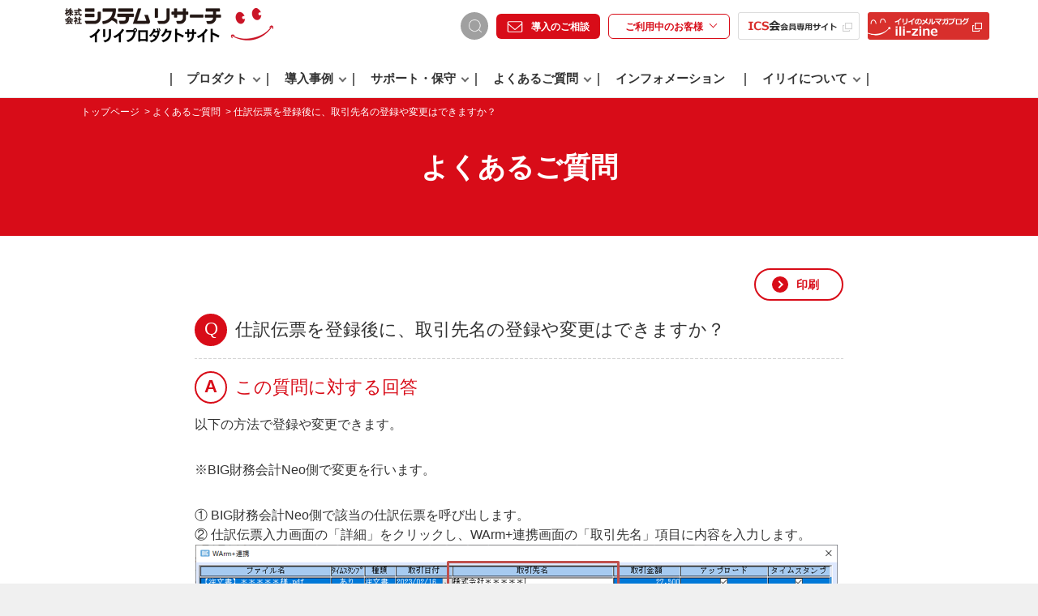

--- FILE ---
content_type: text/html; charset=UTF-8
request_url: https://www.ilii.jp/faq/40080/
body_size: 59657
content:
<!DOCTYPE html>
<html lang="ja">
<head>
<!-- Google Tag Manager -->
<script>(function(w,d,s,l,i){w[l]=w[l]||[];w[l].push({'gtm.start':
new Date().getTime(),event:'gtm.js'});var f=d.getElementsByTagName(s)[0],
j=d.createElement(s),dl=l!='dataLayer'?'&l='+l:'';j.async=true;j.src=
'https://www.googletagmanager.com/gtm.js?id='+i+dl;f.parentNode.insertBefore(j,f);
})(window,document,'script','dataLayer','GTM-WVDKCGZ');</script>
<!-- End Google Tag Manager -->
<meta charset="utf-8">
<meta http-equiv="X-UA-Compatible" content="IE=edge">
<meta name="viewport" content="width=device-width">
<meta name="format-detection" content="telephone=no">
<title>仕訳伝票を登録後に、取引先名の登録や変更はできますか？ | 株式会社システムリサーチ イリイプロダクトサイト</title>
<meta name="description" content="">
<meta property="og:title" content="仕訳伝票を登録後に、取引先名の登録や変更はできますか？ | 株式会社システムリサーチ イリイプロダクトサイト">
<meta property="og:type" content="website">
<meta property="og:url" content="https://www.ilii.jp/">
<meta property="og:description" content="">
<meta property="og:site_name" content="仕訳伝票を登録後に、取引先名の登録や変更はできますか？ | 株式会社システムリサーチ イリイプロダクトサイト">
<meta property="og:image" content="https://www.ilii.jp/assets/img/og.png">
<link rel="icon" href="/assets/img/favicon.ico">
<link rel="stylesheet" href="/assets/css/vendor.css">
<link rel="stylesheet" href="/assets/css/style.css">
<link rel="stylesheet" href="/assets/css/inquiry.css" />
<link rel="stylesheet" href="/assets/css/reaction_buttons.css">
<meta name='robots' content='max-image-preview:large' />
<link rel="alternate" type="application/rss+xml" title="株式会社システムリサーチ イリイプロダクトサイト &raquo; フィード" href="https://www.ilii.jp/feed/" />
<link rel="alternate" type="application/rss+xml" title="株式会社システムリサーチ イリイプロダクトサイト &raquo; コメントフィード" href="https://www.ilii.jp/comments/feed/" />
<script type="text/javascript">
window._wpemojiSettings = {"baseUrl":"https:\/\/s.w.org\/images\/core\/emoji\/14.0.0\/72x72\/","ext":".png","svgUrl":"https:\/\/s.w.org\/images\/core\/emoji\/14.0.0\/svg\/","svgExt":".svg","source":{"concatemoji":"https:\/\/www.ilii.jp\/wordpress\/wp-includes\/js\/wp-emoji-release.min.js?ver=6.2.8"}};
/*! This file is auto-generated */
!function(e,a,t){var n,r,o,i=a.createElement("canvas"),p=i.getContext&&i.getContext("2d");function s(e,t){p.clearRect(0,0,i.width,i.height),p.fillText(e,0,0);e=i.toDataURL();return p.clearRect(0,0,i.width,i.height),p.fillText(t,0,0),e===i.toDataURL()}function c(e){var t=a.createElement("script");t.src=e,t.defer=t.type="text/javascript",a.getElementsByTagName("head")[0].appendChild(t)}for(o=Array("flag","emoji"),t.supports={everything:!0,everythingExceptFlag:!0},r=0;r<o.length;r++)t.supports[o[r]]=function(e){if(p&&p.fillText)switch(p.textBaseline="top",p.font="600 32px Arial",e){case"flag":return s("\ud83c\udff3\ufe0f\u200d\u26a7\ufe0f","\ud83c\udff3\ufe0f\u200b\u26a7\ufe0f")?!1:!s("\ud83c\uddfa\ud83c\uddf3","\ud83c\uddfa\u200b\ud83c\uddf3")&&!s("\ud83c\udff4\udb40\udc67\udb40\udc62\udb40\udc65\udb40\udc6e\udb40\udc67\udb40\udc7f","\ud83c\udff4\u200b\udb40\udc67\u200b\udb40\udc62\u200b\udb40\udc65\u200b\udb40\udc6e\u200b\udb40\udc67\u200b\udb40\udc7f");case"emoji":return!s("\ud83e\udef1\ud83c\udffb\u200d\ud83e\udef2\ud83c\udfff","\ud83e\udef1\ud83c\udffb\u200b\ud83e\udef2\ud83c\udfff")}return!1}(o[r]),t.supports.everything=t.supports.everything&&t.supports[o[r]],"flag"!==o[r]&&(t.supports.everythingExceptFlag=t.supports.everythingExceptFlag&&t.supports[o[r]]);t.supports.everythingExceptFlag=t.supports.everythingExceptFlag&&!t.supports.flag,t.DOMReady=!1,t.readyCallback=function(){t.DOMReady=!0},t.supports.everything||(n=function(){t.readyCallback()},a.addEventListener?(a.addEventListener("DOMContentLoaded",n,!1),e.addEventListener("load",n,!1)):(e.attachEvent("onload",n),a.attachEvent("onreadystatechange",function(){"complete"===a.readyState&&t.readyCallback()})),(e=t.source||{}).concatemoji?c(e.concatemoji):e.wpemoji&&e.twemoji&&(c(e.twemoji),c(e.wpemoji)))}(window,document,window._wpemojiSettings);
</script>
<style type="text/css">
img.wp-smiley,
img.emoji {
	display: inline !important;
	border: none !important;
	box-shadow: none !important;
	height: 1em !important;
	width: 1em !important;
	margin: 0 0.07em !important;
	vertical-align: -0.1em !important;
	background: none !important;
	padding: 0 !important;
}
</style>
	<link rel='stylesheet' id='wp-block-library-css' href='https://www.ilii.jp/wordpress/wp-includes/css/dist/block-library/style.min.css?ver=6.2.8' type='text/css' media='all' />
<link rel='stylesheet' id='classic-theme-styles-css' href='https://www.ilii.jp/wordpress/wp-includes/css/classic-themes.min.css?ver=6.2.8' type='text/css' media='all' />
<style id='global-styles-inline-css' type='text/css'>
body{--wp--preset--color--black: #000000;--wp--preset--color--cyan-bluish-gray: #abb8c3;--wp--preset--color--white: #ffffff;--wp--preset--color--pale-pink: #f78da7;--wp--preset--color--vivid-red: #cf2e2e;--wp--preset--color--luminous-vivid-orange: #ff6900;--wp--preset--color--luminous-vivid-amber: #fcb900;--wp--preset--color--light-green-cyan: #7bdcb5;--wp--preset--color--vivid-green-cyan: #00d084;--wp--preset--color--pale-cyan-blue: #8ed1fc;--wp--preset--color--vivid-cyan-blue: #0693e3;--wp--preset--color--vivid-purple: #9b51e0;--wp--preset--gradient--vivid-cyan-blue-to-vivid-purple: linear-gradient(135deg,rgba(6,147,227,1) 0%,rgb(155,81,224) 100%);--wp--preset--gradient--light-green-cyan-to-vivid-green-cyan: linear-gradient(135deg,rgb(122,220,180) 0%,rgb(0,208,130) 100%);--wp--preset--gradient--luminous-vivid-amber-to-luminous-vivid-orange: linear-gradient(135deg,rgba(252,185,0,1) 0%,rgba(255,105,0,1) 100%);--wp--preset--gradient--luminous-vivid-orange-to-vivid-red: linear-gradient(135deg,rgba(255,105,0,1) 0%,rgb(207,46,46) 100%);--wp--preset--gradient--very-light-gray-to-cyan-bluish-gray: linear-gradient(135deg,rgb(238,238,238) 0%,rgb(169,184,195) 100%);--wp--preset--gradient--cool-to-warm-spectrum: linear-gradient(135deg,rgb(74,234,220) 0%,rgb(151,120,209) 20%,rgb(207,42,186) 40%,rgb(238,44,130) 60%,rgb(251,105,98) 80%,rgb(254,248,76) 100%);--wp--preset--gradient--blush-light-purple: linear-gradient(135deg,rgb(255,206,236) 0%,rgb(152,150,240) 100%);--wp--preset--gradient--blush-bordeaux: linear-gradient(135deg,rgb(254,205,165) 0%,rgb(254,45,45) 50%,rgb(107,0,62) 100%);--wp--preset--gradient--luminous-dusk: linear-gradient(135deg,rgb(255,203,112) 0%,rgb(199,81,192) 50%,rgb(65,88,208) 100%);--wp--preset--gradient--pale-ocean: linear-gradient(135deg,rgb(255,245,203) 0%,rgb(182,227,212) 50%,rgb(51,167,181) 100%);--wp--preset--gradient--electric-grass: linear-gradient(135deg,rgb(202,248,128) 0%,rgb(113,206,126) 100%);--wp--preset--gradient--midnight: linear-gradient(135deg,rgb(2,3,129) 0%,rgb(40,116,252) 100%);--wp--preset--duotone--dark-grayscale: url('#wp-duotone-dark-grayscale');--wp--preset--duotone--grayscale: url('#wp-duotone-grayscale');--wp--preset--duotone--purple-yellow: url('#wp-duotone-purple-yellow');--wp--preset--duotone--blue-red: url('#wp-duotone-blue-red');--wp--preset--duotone--midnight: url('#wp-duotone-midnight');--wp--preset--duotone--magenta-yellow: url('#wp-duotone-magenta-yellow');--wp--preset--duotone--purple-green: url('#wp-duotone-purple-green');--wp--preset--duotone--blue-orange: url('#wp-duotone-blue-orange');--wp--preset--font-size--small: 13px;--wp--preset--font-size--medium: 20px;--wp--preset--font-size--large: 36px;--wp--preset--font-size--x-large: 42px;--wp--preset--spacing--20: 0.44rem;--wp--preset--spacing--30: 0.67rem;--wp--preset--spacing--40: 1rem;--wp--preset--spacing--50: 1.5rem;--wp--preset--spacing--60: 2.25rem;--wp--preset--spacing--70: 3.38rem;--wp--preset--spacing--80: 5.06rem;--wp--preset--shadow--natural: 6px 6px 9px rgba(0, 0, 0, 0.2);--wp--preset--shadow--deep: 12px 12px 50px rgba(0, 0, 0, 0.4);--wp--preset--shadow--sharp: 6px 6px 0px rgba(0, 0, 0, 0.2);--wp--preset--shadow--outlined: 6px 6px 0px -3px rgba(255, 255, 255, 1), 6px 6px rgba(0, 0, 0, 1);--wp--preset--shadow--crisp: 6px 6px 0px rgba(0, 0, 0, 1);}:where(.is-layout-flex){gap: 0.5em;}body .is-layout-flow > .alignleft{float: left;margin-inline-start: 0;margin-inline-end: 2em;}body .is-layout-flow > .alignright{float: right;margin-inline-start: 2em;margin-inline-end: 0;}body .is-layout-flow > .aligncenter{margin-left: auto !important;margin-right: auto !important;}body .is-layout-constrained > .alignleft{float: left;margin-inline-start: 0;margin-inline-end: 2em;}body .is-layout-constrained > .alignright{float: right;margin-inline-start: 2em;margin-inline-end: 0;}body .is-layout-constrained > .aligncenter{margin-left: auto !important;margin-right: auto !important;}body .is-layout-constrained > :where(:not(.alignleft):not(.alignright):not(.alignfull)){max-width: var(--wp--style--global--content-size);margin-left: auto !important;margin-right: auto !important;}body .is-layout-constrained > .alignwide{max-width: var(--wp--style--global--wide-size);}body .is-layout-flex{display: flex;}body .is-layout-flex{flex-wrap: wrap;align-items: center;}body .is-layout-flex > *{margin: 0;}:where(.wp-block-columns.is-layout-flex){gap: 2em;}.has-black-color{color: var(--wp--preset--color--black) !important;}.has-cyan-bluish-gray-color{color: var(--wp--preset--color--cyan-bluish-gray) !important;}.has-white-color{color: var(--wp--preset--color--white) !important;}.has-pale-pink-color{color: var(--wp--preset--color--pale-pink) !important;}.has-vivid-red-color{color: var(--wp--preset--color--vivid-red) !important;}.has-luminous-vivid-orange-color{color: var(--wp--preset--color--luminous-vivid-orange) !important;}.has-luminous-vivid-amber-color{color: var(--wp--preset--color--luminous-vivid-amber) !important;}.has-light-green-cyan-color{color: var(--wp--preset--color--light-green-cyan) !important;}.has-vivid-green-cyan-color{color: var(--wp--preset--color--vivid-green-cyan) !important;}.has-pale-cyan-blue-color{color: var(--wp--preset--color--pale-cyan-blue) !important;}.has-vivid-cyan-blue-color{color: var(--wp--preset--color--vivid-cyan-blue) !important;}.has-vivid-purple-color{color: var(--wp--preset--color--vivid-purple) !important;}.has-black-background-color{background-color: var(--wp--preset--color--black) !important;}.has-cyan-bluish-gray-background-color{background-color: var(--wp--preset--color--cyan-bluish-gray) !important;}.has-white-background-color{background-color: var(--wp--preset--color--white) !important;}.has-pale-pink-background-color{background-color: var(--wp--preset--color--pale-pink) !important;}.has-vivid-red-background-color{background-color: var(--wp--preset--color--vivid-red) !important;}.has-luminous-vivid-orange-background-color{background-color: var(--wp--preset--color--luminous-vivid-orange) !important;}.has-luminous-vivid-amber-background-color{background-color: var(--wp--preset--color--luminous-vivid-amber) !important;}.has-light-green-cyan-background-color{background-color: var(--wp--preset--color--light-green-cyan) !important;}.has-vivid-green-cyan-background-color{background-color: var(--wp--preset--color--vivid-green-cyan) !important;}.has-pale-cyan-blue-background-color{background-color: var(--wp--preset--color--pale-cyan-blue) !important;}.has-vivid-cyan-blue-background-color{background-color: var(--wp--preset--color--vivid-cyan-blue) !important;}.has-vivid-purple-background-color{background-color: var(--wp--preset--color--vivid-purple) !important;}.has-black-border-color{border-color: var(--wp--preset--color--black) !important;}.has-cyan-bluish-gray-border-color{border-color: var(--wp--preset--color--cyan-bluish-gray) !important;}.has-white-border-color{border-color: var(--wp--preset--color--white) !important;}.has-pale-pink-border-color{border-color: var(--wp--preset--color--pale-pink) !important;}.has-vivid-red-border-color{border-color: var(--wp--preset--color--vivid-red) !important;}.has-luminous-vivid-orange-border-color{border-color: var(--wp--preset--color--luminous-vivid-orange) !important;}.has-luminous-vivid-amber-border-color{border-color: var(--wp--preset--color--luminous-vivid-amber) !important;}.has-light-green-cyan-border-color{border-color: var(--wp--preset--color--light-green-cyan) !important;}.has-vivid-green-cyan-border-color{border-color: var(--wp--preset--color--vivid-green-cyan) !important;}.has-pale-cyan-blue-border-color{border-color: var(--wp--preset--color--pale-cyan-blue) !important;}.has-vivid-cyan-blue-border-color{border-color: var(--wp--preset--color--vivid-cyan-blue) !important;}.has-vivid-purple-border-color{border-color: var(--wp--preset--color--vivid-purple) !important;}.has-vivid-cyan-blue-to-vivid-purple-gradient-background{background: var(--wp--preset--gradient--vivid-cyan-blue-to-vivid-purple) !important;}.has-light-green-cyan-to-vivid-green-cyan-gradient-background{background: var(--wp--preset--gradient--light-green-cyan-to-vivid-green-cyan) !important;}.has-luminous-vivid-amber-to-luminous-vivid-orange-gradient-background{background: var(--wp--preset--gradient--luminous-vivid-amber-to-luminous-vivid-orange) !important;}.has-luminous-vivid-orange-to-vivid-red-gradient-background{background: var(--wp--preset--gradient--luminous-vivid-orange-to-vivid-red) !important;}.has-very-light-gray-to-cyan-bluish-gray-gradient-background{background: var(--wp--preset--gradient--very-light-gray-to-cyan-bluish-gray) !important;}.has-cool-to-warm-spectrum-gradient-background{background: var(--wp--preset--gradient--cool-to-warm-spectrum) !important;}.has-blush-light-purple-gradient-background{background: var(--wp--preset--gradient--blush-light-purple) !important;}.has-blush-bordeaux-gradient-background{background: var(--wp--preset--gradient--blush-bordeaux) !important;}.has-luminous-dusk-gradient-background{background: var(--wp--preset--gradient--luminous-dusk) !important;}.has-pale-ocean-gradient-background{background: var(--wp--preset--gradient--pale-ocean) !important;}.has-electric-grass-gradient-background{background: var(--wp--preset--gradient--electric-grass) !important;}.has-midnight-gradient-background{background: var(--wp--preset--gradient--midnight) !important;}.has-small-font-size{font-size: var(--wp--preset--font-size--small) !important;}.has-medium-font-size{font-size: var(--wp--preset--font-size--medium) !important;}.has-large-font-size{font-size: var(--wp--preset--font-size--large) !important;}.has-x-large-font-size{font-size: var(--wp--preset--font-size--x-large) !important;}
.wp-block-navigation a:where(:not(.wp-element-button)){color: inherit;}
:where(.wp-block-columns.is-layout-flex){gap: 2em;}
.wp-block-pullquote{font-size: 1.5em;line-height: 1.6;}
</style>
<script type='text/javascript' src='https://www.ilii.jp/wordpress/wp-includes/js/jquery/jquery.min.js?ver=3.6.4' id='jquery-core-js'></script>
<script type='text/javascript' src='https://www.ilii.jp/wordpress/wp-includes/js/jquery/jquery-migrate.min.js?ver=3.4.0' id='jquery-migrate-js'></script>
<!--[if lt IE 8]>
<script type='text/javascript' src='https://www.ilii.jp/wordpress/wp-includes/js/json2.min.js?ver=2015-05-03' id='json2-js'></script>
<![endif]-->
<link rel="https://api.w.org/" href="https://www.ilii.jp/wp-json/" /><link rel="EditURI" type="application/rsd+xml" title="RSD" href="https://www.ilii.jp/wordpress/xmlrpc.php?rsd" />
<link rel="wlwmanifest" type="application/wlwmanifest+xml" href="https://www.ilii.jp/wordpress/wp-includes/wlwmanifest.xml" />
<meta name="generator" content="WordPress 6.2.8" />
<link rel="canonical" href="https://www.ilii.jp/faq/40080/" />
<link rel='shortlink' href='https://www.ilii.jp/?p=12534' />
<link rel="alternate" type="application/json+oembed" href="https://www.ilii.jp/wp-json/oembed/1.0/embed?url=https%3A%2F%2Fwww.ilii.jp%2Ffaq%2F40080%2F" />
<link rel="alternate" type="text/xml+oembed" href="https://www.ilii.jp/wp-json/oembed/1.0/embed?url=https%3A%2F%2Fwww.ilii.jp%2Ffaq%2F40080%2F&#038;format=xml" />
	<script	type='text/javascript'><!--
	function reaction_buttons_increment_button_ajax(post_id, button){
		var already_voted_text = '';
		var only_one_vote = true;
		var show_after_votes = false;
		var use_as_counter = false;
		var use_percentages = false;
		var buttons = [0,1,2,3];

		if(!use_as_counter && jQuery("#reaction_buttons_post" + post_id + " .reaction_button_" + button).hasClass('voted')){
			return;
		}

		if(!use_as_counter){
			// remove the href attribute before sending the request to make
			// sure no one votes more than once by clicking ten times fast
			if(only_one_vote){
				// remove all the onclicks from the posts and replace it by the
				// alert not to vote twice if set
				if(already_voted_text){
					jQuery("#reaction_buttons_post" + post_id + " .reaction_button").attr('onclick', 'javascript:alert(\'' + already_voted_text + '\');');
				}
				else{
					jQuery("#reaction_buttons_post" + post_id + " .reaction_button").removeAttr('onclick');
				}
			}
			else{
				// remove/replace only on the clicked button
				if(already_voted_text){
					jQuery("#reaction_buttons_post" + post_id + " .reaction_button_" + button).attr('onclick', 'javascript:alert(\'' + already_voted_text + '\');');
				}
				else{
					jQuery("#reaction_buttons_post" + post_id + " .reaction_button_" + button).removeAttr('onclick');
				}
			}
		}
		jQuery.ajax({
				type: "post",url: "https://www.ilii.jp/wordpress/wp-admin/admin-ajax.php", dataType: 'json',
					data: { action: 'reaction_buttons_increment_button_php', post_id: post_id, button: button, _ajax_nonce: '894614c40c' },
					success: function(data){
						if(use_percentages){
							var i;
							var b;
							for(i = 0; i < buttons.length; ++i){
								b = buttons[i];
								jQuery("#reaction_buttons_post" + post_id + " .reaction_button_" + b + " .count_number").html(data['percentage'][b]);
							}
						}
                        else if(show_after_votes){
							var i;
							var b;
							for(i = 0; i < buttons.length; ++i){
								b = buttons[i];
								jQuery("#reaction_buttons_post" + post_id + " .reaction_button_" + b + " .count_number").html(data['counts'][b]);
							}
						}
						else{
							jQuery("#reaction_buttons_post" + post_id + " .reaction_button_" + button + " .count_number").html(data['count']);
						}
						if(only_one_vote){
							jQuery("#reaction_buttons_post" + post_id + " .reaction_button").addClass('voted');
							jQuery("#reaction_buttons_post" + post_id + " .reaction_button_" + button).addClass('rb_chosen');
						}
						else{
							jQuery("#reaction_buttons_post" + post_id + " .reaction_button_" + button).addClass('voted');
						}
                        if(show_after_votes){
							jQuery("#reaction_buttons_post" + post_id + " .reaction_button .braces").removeAttr('style');
						}
					}
			});
		}
	--></script>
	<script type="text/javascript">
	window._se_plugin_version = '8.1.9';
</script>
<style type="text/css">.recentcomments a{display:inline !important;padding:0 !important;margin:0 !important;}</style>
</head>
<body class="faq-template-default single single-faq postid-12534">
<!-- Google Tag Manager (noscript) -->
<noscript><iframe src="https://www.googletagmanager.com/ns.html?id=GTM-WVDKCGZ"
height="0" width="0" style="display:none;visibility:hidden"></iframe></noscript>
<!-- End Google Tag Manager (noscript) -->
  <header class="l-header">
    <div class="l-header_inner">
      <div class="l-header_top">
        <h1 class="l-header_logo">
          <a href="/"><img src="/assets/img/logo/logo_ilii.png" alt="イリイプロダクトサイト" width="257" height="43"></a>
        </h1>
        <nav>
          <ul class="l-header_top_list">
            <li class="u-pc">
              <form method="get" id="header_searchform" action="https://www.ilii.jp/">
	<div class="l-header_search">
		<input class="l-header_search_input" type="text" placeholder="Search" name="s" id="s">
		<i class="l-header_search_icon"></i>
		<button type="submit" class="l-header_search_btn"></button>
	</div>
</form>
            </li>
            <li>
              <a href="/general-inquiry/" class="c-button_icon_info l-header_top_list_btn"><span>導入のご相談</span></a>
            </li>
            <li class="c-button_accordion js-inquiry">
              <p class="title l-header_top_list_btn">ご利用中の<br class="u-sp" />お客様</p>
              <ul class="p-header_submenu">
                <div class="p-header_submenuinner">
                  <li>
                    <a href="/operation-inquiry/">操作に関する<br />お問い合わせ</a>
                  </li>
                  <li><a href="/supply_guide/">サプライのご注文</a></li>
                </div>
              </ul>
            </li>
            <li class="u-pc"><a href="//www.ilii.jp/support/" target="_blank"> <img src="/assets/img/header/ilii_head_btn_2.png" alt="ICS会 会員専用サイト" width="150" height="34" class="u-pc"></a></li>
            <li class="u-pc"><a href="//www.ilii.jp/ili-zine/" target="_blank"><img src="/assets/img/header/ilii_head_btn_3.png" alt="イリイのメルマガブログ ili-zine" width="150" height="34" class="u-pc"></a></li>
          </ul>
        </nav>
        <div class="l-header_sp_btn js-nav_btn u-sp">
          <span></span>
          <span></span>
          <span></span>
        </div>
      </div>
      <div class="l-header_bottom js-sp_menu">
        <nav>
          <ul class="l-header_nav">
            <li class="l-header_nav_search u-sp">
              <div class="c-form_search">
                <form method="get" id="header_searchform" action="https://www.ilii.jp/">
	<div class="l-header_search">
		<input class="l-header_search_input" type="text" placeholder="Search" name="s" id="s">
		<i class="l-header_search_icon"></i>
		<button type="submit" class="l-header_search_btn"></button>
	</div>
</form>
              </div>
            </li>
            <li class="l-header_nav_item js-nav_item"><a href="/products/" class="l-header_nav_link">プロダクト<span class="l-header_nav_item_icon"></span></a>
              <div class="l-header_nav_sub">
                <div class="l-header_nav_sub_inner">
                  <div class="l-header_nav_sub_left">
                    <div class="l-header_nav_sub_icon l-header_nav_sub_icon_product"> </div>
                    <div class="l-header_nav_sub_btn">
                      <a href="/products/" class="c-button_arrow_1">プロダクトトップへ</a>
                    </div>
                  </div>
                  <div class="l-header_nav_sub_list_col4 l-header_nav_sub_list_with_link">
                    <ul>
                   <li>
                      <a href="http://pathbee.jp/" class="c-button_square_2 c-button_square_blank" target="_blank">
                          <img src="/assets/img/logo/pathbee.png" alt="パスビー" width="154" height="24">
                        </a>
                                      </li>   
                      <li>
                        <a href="http://www.warmplus.jp/" class="c-button_square_2 c-button_square_blank" target="_blank">
                          <img src="/assets/img/logo/warmplus_2.png" alt="ウォームプラス WArm+" width="139" height="45">
                        </a>
                      </li>
                      <li>
                        <a href="http://www.simplex.jp/" class="c-button_square_2 c-button_square_blank" target="_blank">
                          <img src="/assets/img/logo/simplex.png" alt="Simplex" width="135" height="23">
                        </a>
                        <a href="/products/supply_simplex/" class="c-link_arrow">専用サプライはこちら </a>
                      </li>
                      <li>
                        <a href="/products/cticonnectel/" class="c-button_square_2">
                          <img src="/assets/img/logo/cticonnectel.png" alt="CTIコネクテル" width="136" height="32">
                        </a>
                      </li>
                       <li>
                        <a href="http://smartcalc.jp/" class="c-button_square_2">
                          <img src="/assets/img/logo/smacal_kyuyo.png" alt="スマカル給与" width="154" height="24">
                        </a>      
                      </li>
                      <li>
                        <a href="/products/bigkokyaku/" class="c-button_square_2">
                          <img src="/assets/img/logo/bigkokyaku.png" alt="BIG顧客管理 Neo" width="149" height="24">
                        </a>
                        <a href="/products/bigkokyaku/supply/" class="c-link_arrow">専用サプライはこちら </a>
                      </li>
                      <li>
                        <a href="/products/bighanbai/" class="c-button_square_2">
                          <img src="/assets/img/logo/bighanbai.png" alt="BIG販売管理 Neo" width="150" height="23">
                        </a>
                        <a href="/products/bighanbai/supply/" class="c-link_arrow">専用サプライはこちら </a>
                      </li>                     
                      <li>
                        <a href="/products/bigzaimu/" class="c-button_square_2">
                          <img src="/assets/img/logo/bigzaimu.png" alt="BIG財務会計 Neo" width="156" height="25">
                        </a>
                        <a href="/products/bigzaimu/supply/" class="c-link_arrow">専用サプライはこちら </a>
                      </li>
                         <li>
                        <a href="/contact/supply_guide/" class="c-button_square_2">
                          <img src="https://www.ilii.jp/assets/img/logo/supply_icon.png" alt="プロダクト別サプライ" width="136" height="32">
                        </a>
                                      </li>                                           
         
                    </ul>
                  </div>
                </div>
              </div>
            </li>
            <li class="l-header_nav_item js-nav_item"><a href="/case/" class="l-header_nav_link">導入事例<span class="l-header_nav_item_icon"></span></a>
              <div class="l-header_nav_sub">
                <div class="l-header_nav_sub_inner">
                  <div class="l-header_nav_sub_left">
                    <div class="l-header_nav_sub_icon l-header_nav_sub_icon_case">
                    </div>
                    <div class="l-header_nav_sub_btn">
                      <a href="/case/" class="c-button_arrow_1">導入事例トップへ</a>
                    </div>
                  </div>
                  <div class="l-header_nav_sub_list_col3">
                    <ul>
                      <li>
                        <a href="/case/?id=link_case_new" class="c-button_square"><span class="c-button_square_arrow"></span>最新の<br class="u-sp">導入事例</a>
                      </li>
                      <li>
                        <a href="/case/?id=link_case_product" class="c-button_square"><span class="c-button_square_arrow"></span>プロダクト別<br class="u-sp">導入事例</a>
                      </li>
                      <li>
                        <a href="/case/?id=link_case_gyousyu" class="c-button_square"><span class="c-button_square_arrow"></span>業種別<br class="u-sp">導入事例</a>
                      </li>
                    </ul>
                  </div>
                </div>
              </div>
            </li>
            <li class="l-header_nav_item js-nav_item">
              <a href="/ics/" class="l-header_nav_link">サポート・保守<span class="l-header_nav_item_icon"></span></a>
              <div class="l-header_nav_sub">
                <div class="l-header_nav_sub_inner">
                  <div class="l-header_nav_sub_left">
                    <div class="l-header_nav_sub_icon l-header_nav_sub_icon_ics">
                    </div>
                    <div class="l-header_nav_sub_btn">
                      <a href="/ics/" class="c-button_arrow_1">サポート・<br>保守トップへ</a>
                    </div>
                  </div>
                  <div class="l-header_nav_sub_list_col3">
                    <ul>
                      <li>
                        <a href="/ics/ics/" class="c-button_square"><span class="c-button_square_arrow"></span>ICS会</a>
                      </li>
                      <li>
                        <a href="/ics/icscustomize/" class="c-button_square"><span class="c-button_square_arrow"></span>ICSカスタマイズ<br class="u-sp">保守</a>
                      </li>
                      <li>
                        <a href="/ics/soft/" class="c-button_square"><span class="c-button_square_arrow"></span>ソフトウェア<br class="u-sp">保守</a>
                      </li>
                      <li>
                        <a href="/ics/customize/" class="c-button_square"><span class="c-button_square_arrow"></span>カスタマイズ<br class="u-sp">保守</a>
                      </li>
                      <li>
                        <a href="/ics/lifecycle/" class="c-button_square"><span class="c-button_square_arrow"></span>BIGシリーズ<br>ライフサイクル</a>
                      </li>
                      <li>
                        <a href="/ics/price/" class="c-button_square"><span class="c-button_square_arrow"></span>価格</a>
                      </li>
                    </ul>
                  </div>
                </div>
              </div>
            </li>
            <li class="l-header_nav_item js-nav_item">
              <a href="/faq/" class="l-header_nav_link">よくあるご質問<span class="l-header_nav_item_icon"></span></a>
              <div class="l-header_nav_sub">
                <div class="l-header_nav_sub_inner">
                  <div class="l-header_nav_sub_left">
                    <div class="l-header_nav_sub_icon l-header_nav_sub_icon_faq"> </div>
                    <div class="l-header_nav_sub_btn">
                      <a href="/faq/" class="c-button_arrow_1">よくあるご質問<br>トップへ</a>
                    </div>
                  </div>
                  <div class="l-header_nav_sub_list_col4">
                    <ul>
                      <li>
                        <a href="https://www.ilii.jp/faq/category/kyuyoneo/" class="c-button_square_2">
                          <img src="/assets/img/logo/bigkyuuyo.png" alt="BIG給与計算Neo" width="149" height="24">
                        </a>
                      </li>
                      <li>
                        <a href="https://www.ilii.jp/faq/category/bigzaimuneo/" class="c-button_square_2">
                          <img src="/assets/img/logo/bigzaimu.png" alt="BIG財務会計Neo" width="149" height="24">
                        </a>
                      </li>
                      <li>
                        <a href="https://www.ilii.jp/faq/category/smacal_kyuyo/" class="c-button_square_2">
                          <img src="/assets/img/logo/smacal_kyuyo.png" alt="スマカル給与" width="149" height="24">
                        </a>
                      </li>
                      <li>
                        <a href="https://www.ilii.jp/faq/category/pathbee/" class="c-button_square_2">
                          <img src="/assets/img/logo/pathbee.png" alt="パスビー" width="136" height="32">
                        </a>
                      </li>
                      <li>
                        <a href="https://www.ilii.jp/faq/category/hanbai/" class="c-button_square_2">
                          <img src="/assets/img/logo/bighanbai.png" alt="BIG販売管理Neo" width="149" height="24">
                        </a>
                      </li>
                      <li>
                        <a href="https://www.ilii.jp/faq/category/kokyaku/" class="c-button_square_2">
                          <img src="/assets/img/logo/bigkokyaku.png" alt="BIG顧客管理Neo" width="149" height="24">
                        </a>
                      </li>
                      <li>
                        <a href="https://www.ilii.jp/faq/category/connectel/" class="c-button_square_2">
                          <img src="/assets/img/logo/cticonnectel.png" alt="CTIコネクテル" width="136" height="32">
                        </a>
                      </li>
                      <li>
                        <a href="https://www.ilii.jp/faq/category/simplex/" class="c-button_square_2">
                          <img src="/assets/img/logo/simplex.png" alt="Simplex" width="135" height="23">
                        </a>
                      </li>
                      <li>
                        <a href="https://www.ilii.jp/faq/category/warmplus/" class="c-button_square_2">
                          <img src="/assets/img/logo/warmplus_2.png" alt="WArm+" width="113" height="38">
                        </a>
                      </li>
                      <li>
                        <a href="https://www.ilii.jp/faq/category/all/" class="c-button_square_2">
                          <img src="/assets/img/logo/other.png" alt="全般" width="155" height="17">
                        </a>
                      </li>
                      <li>
                        <a href="https://www.ilii.jp/faq/category/bigstorage/" class="c-button_square_2">
                          <img src="/assets/img/logo/bigstoragelogo.png" alt="BIGストレージ" width="136" height="35">
                        </a>
                      </li>
                      <li>
                        <a href="https://www.ilii.jp/faq/" class="c-button_square"><span class="c-button_square_arrow"></span>全て</a>
                      </li>
                    </ul>
                  </div>
                </div>
              </div>
            </li>
            <li class="l-header_nav_item"><a href="/info/" class="l-header_nav_link">インフォメーション<span class="l-header_nav_item_icon u-sp"></span></a></li>
            <li class="l-header_nav_item js-nav_item">
              <a href="/about/" class="l-header_nav_link">イリイについて<span class="l-header_nav_item_icon"></span></a>
              <div class="l-header_nav_sub">
                <div class="l-header_nav_sub_inner">
                  <div class="l-header_nav_sub_left">
                    <div class="l-header_nav_sub_icon l-header_nav_sub_icon_about">
                    </div>
                    <div class="l-header_nav_sub_btn">
                      <a href="/about/" class="c-button_arrow_1">イリイについて<br>トップへ</a>
                    </div>
                  </div>
                  <div class="l-header_nav_sub_list_col3">
                    <ul>
                      <li>
                        <a href="/about/business/" class="c-button_square"><span class="c-button_square_arrow"></span>サービス内容</a>
                      </li>
                      <li>
                        <a href="/about/address/" class="c-button_square"><span class="c-button_square_arrow"></span>拠点一覧</a>
                      </li>
                      <li>
                        <a href="https://www.ilii.jp/about/company/" class="c-button_square"><span class="c-button_square_arrow"></span>会社概要</a>                      
                      </li>
                      <li>
                        <a href="/about/privacy_policy/" class="c-button_square"><span class="c-button_square_arrow"></span>プライバシー<br class="u-sp">ポリシー</a>
                      </li>
                    </ul>
                  </div>
                </div>
              </div>
            </li>
            <li class="u-sp">
              <ul class="l-header_sp_banner">
                <li><a href="//www.ilii.jp/support/" target="_blank"><img src="/assets/img/header/ilii_head_btn_2_sp.png" alt="ICS会 会員専用サイト" width="315" height="121"></a></li>
                <li><a href="//www.ilii.jp/ili-zine/" target="_blank"><img src="/assets/img/header/ilii_head_btn_3_sp.png" alt="イリイのメルマガブログ ili-zine" width="315" height="121"></a></li>
              </ul>
            </li>
          </ul><!-- /.l-header_nav -->
        </nav>
      </div>
    </div>
  </header>


<div class="l-content l-content_bg">
  <div class="l-content_wide">
<nav>
<ol class="c-breadcrumb_white" itemprop="breadcrumb">
<li class="breadcrumb-home" itemscope="itemscope" itemtype="http://data-vocabulary.org/Breadcrumb"><a href="https://www.ilii.jp" itemprop="url"><span  itemprop="title">トップページ</span></a></li>
<li itemscope="itemscope" itemtype="http://data-vocabulary.org/Breadcrumb"><a href="https://www.ilii.jp/faq/" itemprop="url"><span itemprop="title">よくあるご質問</span></a></li>
<li class="active" itemscope="itemscope" itemtype="http://data-vocabulary.org/Breadcrumb"><span itemprop="title">仕訳伝票を登録後に、取引先名の登録や変更はできますか？</span></li>
</ol>
</nav>
  </div>
</div>

<main>
  <section>
    <div class="c-heading_kv_small">
      <div class="c-heading_kv_small_inner">
        <h2 class="c-heading_kv_small_title">よくあるご質問</h2>
      </div>
    </div>

    <section>
      <div class="l-content l-content_bg">
        <div class="l-content_medium">
          <div class="l-content_inner u-spacing_section">

            <div class="p-article_button_print">
              <a href="#" class="c-button_arrow_2 js-print">印刷</a>
            </div>
            <div class="p-faq_list_article">
              <h3 class="p-faq_list_q"><span class="p-faq_list_icon_q">Q</span>仕訳伝票を登録後に、取引先名の登録や変更はできますか？</h3>
              <div class="p-faq_list_a">
                <p><span class="p-faq_list_icon_a">A</span>この質問に対する回答</p>
              </div>
                            <div class="p-article_wysiwyg">
                <p>以下の方法で登録や変更できます。</p>
<p>※BIG財務会計Neo側で変更を行います。</p>
<p>① BIG財務会計Neo側で該当の仕訳伝票を呼び出します。<br />
② 仕訳伝票入力画面の「詳細」をクリックし、WArm+連携画面の「取引先名」項目に内容を入力します。<br />
<img decoding="async" class="alignnone size-full wp-image-12537" src="https://www.ilii.jp/wordpress/wp-content/uploads/2023/02/40080-2.png" alt="" width="793" height="152" srcset="https://www.ilii.jp/wordpress/wp-content/uploads/2023/02/40080-2.png 793w, https://www.ilii.jp/wordpress/wp-content/uploads/2023/02/40080-2-300x58.png 300w, https://www.ilii.jp/wordpress/wp-content/uploads/2023/02/40080-2-768x147.png 768w" sizes="(max-width: 793px) 100vw, 793px" /><br />
③ 入力後、「確定」をクリックし、仕訳伝票入力画面の「登録」をクリックします。<br />
④ WArm+側で仕訳伝票管理の台帳を開き、該当データの「取引先名」に反映されているか確認します。</p>
<p>&nbsp;</p>
              </div>

              <div class="p-faq_list_data">
                <p>ID #40080</p>
                <p>最終更新: <time datetime="2023-03-01">2023/03/01</time></p>
              </div>

              <div class="c-badge_box">
                <div class="c-badge_wrap">                  <a href="https://www.ilii.jp/faq/category/warmplus/" class="c-badge_pill" style="border: solid 1px #f39800; color: #f39800;">WArm+</a>
                </div>                <div class="c-badge_wrap">         
                  <a href="https://www.ilii.jp/faq/?faq_tag=%e9%9b%bb%e5%ad%90%e5%b8%b3%e7%b0%bf%e4%bf%9d%e5%ad%98%e6%b3%95" class="c-badge c-badge_primary">電子帳簿保存法</a>
                </div>              </div>
            </div>

          </div>
        </div>
      </div>
    </section>

    <section class="p-print_hide">
      <div class="l-content">
        <div class="l-content_narrow">
          <div class="l-content_inner_3 u-spacing_section">
            <div class="c-box_primary">
              <div class="l-content_medium">
                <div class="l-content_inner_2 u-spacing_section">
                  
<div id='reaction_buttons_post12534' class='reaction_buttons'>
<div class="reaction_buttons_tagline">お客様の疑問は解決しましたか？</div><ul><li class='reaction_button reaction_button_0' onclick="reaction_buttons_increment_button_ajax('12534', '0');"><div><span class='button_name'>解決した</span>&nbsp;<span class='braces'>(</span><span class='count_number'>0</span><span class='braces'>)</span></div></li><li class='reaction_button reaction_button_1' onclick="reaction_buttons_increment_button_ajax('12534', '1');"><div><span class='button_name'>解決したがわかりづらかった</span>&nbsp;<span class='braces'>(</span><span class='count_number'>0</span><span class='braces'>)</span></div></li><li class='reaction_button reaction_button_2' onclick="reaction_buttons_increment_button_ajax('12534', '2');"><div><span class='button_name'>解決しなかった</span>&nbsp;<span class='braces'>(</span><span class='count_number'>0</span><span class='braces'>)</span></div></li><li class='reaction_button reaction_button_3' onclick="reaction_buttons_increment_button_ajax('12534', '3');"><div><span class='button_name'>期待した回答ではなかった</span>&nbsp;<span class='braces'>(</span><span class='count_number'>0</span><span class='braces'>)</span></div></li></ul></div>
                </div>
              </div>
            </div>
          </div>
        </div>
      </div>
    </section>

    <section class="p-print_hide">
      <div class="l-content l-content_bg">
        <div class="l-content_narrow">
          <div class="l-content_inner u-spacing_section">
            <div class="l-content_medium">
              <div class="p-faq_label">
                <p>投稿タグ</p>
                <ul class="p-faq_post_tag">
                  <li><a href="https://www.ilii.jp/faq/?faq_tag=%e9%9b%bb%e5%ad%90%e5%b8%b3%e7%b0%bf%e4%bf%9d%e5%ad%98%e6%b3%95">電子帳簿保存法</a></li>
                </ul>
              </div>
              <h3 class="p-faq_heading_2">関連記事</h3>
              <div class="p-faq_posts">
                <ul>
                  <li class="p-faq_list_q">
                    <a href="https://www.ilii.jp/faq/40081/"><span class="p-faq_list_icon_q">Q</span>伝票入力から添付したファイルが「アップロード中」のまま、WArm+にアップロードされない</a>
                  </li>
                  <li class="p-faq_list_q">
                    <a href="https://www.ilii.jp/faq/40079/"><span class="p-faq_list_icon_q">Q</span>仕訳伝票の登録後に伝票訂正した場合、WArm+の台帳は上書きされますか？</a>
                  </li>
                  <li class="p-faq_list_q">
                    <a href="https://www.ilii.jp/faq/40078/"><span class="p-faq_list_icon_q">Q</span>取引金額が0円です。どのメニューから登録できますか？</a>
                  </li>
                  <li class="p-faq_list_q">
                    <a href="https://www.ilii.jp/faq/40077/"><span class="p-faq_list_icon_q">Q</span>添付できないファイル（拡張子）はありますか</a>
                  </li>
                  <li class="p-faq_list_q">
                    <a href="https://www.ilii.jp/faq/40076/"><span class="p-faq_list_icon_q">Q</span>タイムスタンプが付与されているか確認したい</a>
                  </li>
                  <li class="p-faq_list_q">
                    <a href="https://www.ilii.jp/faq/40075/"><span class="p-faq_list_icon_q">Q</span>複数ファイルを同時にダウンロードできますか</a>
                  </li>
                  <li class="p-faq_list_q">
                    <a href="https://www.ilii.jp/faq/14090/"><span class="p-faq_list_icon_q">Q</span>既にアップロードしているファイルと同じファイルを添付したらどうなりますか</a>
                  </li>
                  <li class="p-faq_list_q">
                    <a href="https://www.ilii.jp/faq/14088/"><span class="p-faq_list_icon_q">Q</span>同じ伝票で納品書を2回発行した場合どうなりますか</a>
                  </li>
                  <li class="p-faq_list_q">
                    <a href="https://www.ilii.jp/faq/14089/"><span class="p-faq_list_icon_q">Q</span>既存の得意先や仕入先のタイムスタンプ付与の設定は一括でできますか</a>
                  </li>
                  <li class="p-faq_list_q">
                    <a href="https://www.ilii.jp/faq/14082/"><span class="p-faq_list_icon_q">Q</span>タイムスタンプなしで登録してしまったファイルを、あとからタイムスタンプありに変更できますか？</a>
                  </li>
                  <li class="p-faq_list_q">
                    <a href="https://www.ilii.jp/faq/14073/"><span class="p-faq_list_icon_q">Q</span>電子取引データ管理画面の「有効期限」はどのようなものですか？</a>
                  </li>
                  <li class="p-faq_list_q">
                    <a href="https://www.ilii.jp/faq/14072/"><span class="p-faq_list_icon_q">Q</span>伝票にPDFを添付する際に、タイムスタンプ付与するか否かはどのように指定しますか？</a>
                  </li>
                  <li class="p-faq_list_q">
                    <a href="https://www.ilii.jp/faq/14071/"><span class="p-faq_list_icon_q">Q</span>請求書を発行しなおした場合はどうなりますか？</a>
                  </li>
                  <li class="p-faq_list_q">
                    <a href="https://www.ilii.jp/faq/14070/"><span class="p-faq_list_icon_q">Q</span>見積は証跡として残す必要はないですか？</a>
                  </li>
                  <li class="p-faq_list_q">
                    <a href="https://www.ilii.jp/faq/20049/"><span class="p-faq_list_icon_q">Q</span>受注データをCSVで一括インポートした場合、証跡はどのように残りますか？</a>
                  </li>
                  <li class="p-faq_list_q">
                    <a href="https://www.ilii.jp/faq/40066/"><span class="p-faq_list_icon_q">Q</span>別システム（クラウド）からWArm+へ入替の場合、電子取引データの移行方法は？</a>
                  </li>
                  <li class="p-faq_list_q">
                    <a href="https://www.ilii.jp/faq/14080/"><span class="p-faq_list_icon_q">Q</span>BIG販売管理Neoで発注書を証跡として残して、あとからWArm＋に見積書（PDF）を追加登録できますか？</a>
                  </li>
                  <li class="p-faq_list_q">
                    <a href="https://www.ilii.jp/faq/14077/"><span class="p-faq_list_icon_q">Q</span>PDFの内容を閲覧するファイルビュー画面の右に表示される、得意先や日付などの項目は自動挿入されますか？</a>
                  </li>
                  <li class="p-faq_list_q">
                    <a href="https://www.ilii.jp/faq/14079/"><span class="p-faq_list_icon_q">Q</span>EDIデータの場合、証跡はどのような形で残りますか？（取引先毎にCSV1件、または1明細毎）</a>
                  </li>
                  <li class="p-faq_list_q">
                    <a href="https://www.ilii.jp/faq/14076/"><span class="p-faq_list_icon_q">Q</span>BIG販売管理Neoでファイルを添付した売上伝票を登録したあと、修正・削除した場合はどうなりますか？</a>
                  </li>
                  <li class="p-faq_list_q">
                    <a href="https://www.ilii.jp/faq/14075/"><span class="p-faq_list_icon_q">Q</span>伝票に添付したPDFはどこに保存されるのでしょうか？ 添付した後は元のPDFを削除しても問題ないでしょうか？</a>
                  </li>
                  <li class="p-faq_list_q">
                    <a href="https://www.ilii.jp/faq/40065/"><span class="p-faq_list_icon_q">Q</span>タイムスタンプ数やストレージ容量の上限が近い場合、管理者に通知されますか？</a>
                  </li>
                  <li class="p-faq_list_q">
                    <a href="https://www.ilii.jp/faq/40063/"><span class="p-faq_list_icon_q">Q</span>追加スタンプを購入した分は持ち越せますか？ （12ヶ月目に100購入して90余った場合、90を持ち越し）</a>
                  </li>
                  <li class="p-faq_list_q">
                    <a href="https://www.ilii.jp/faq/14074/"><span class="p-faq_list_icon_q">Q</span>電子取引データ添付画面で区分プルダウンの「CSV」の用途は？</a>
                  </li>
                  <li class="p-faq_list_q">
                    <a href="https://www.ilii.jp/faq/40061/"><span class="p-faq_list_icon_q">Q</span>タイムスタンプオプションの上限を超えたら自動課金になりますか？</a>
                  </li>
                  <li class="p-faq_list_q">
                    <a href="https://www.ilii.jp/faq/40059/"><span class="p-faq_list_icon_q">Q</span>タイムスタンプは必ず付与しなければいけませんか？ またどのような場合にタイムスタンプは必要になりますか？</a>
                  </li>
                  <li class="p-faq_list_q">
                    <a href="https://www.ilii.jp/faq/40062/"><span class="p-faq_list_icon_q">Q</span>WArm＋のライセンスにタイムスタンプの費用は含まれますか？</a>
                  </li>
                  <li class="p-faq_list_q">
                    <a href="https://www.ilii.jp/faq/14081/"><span class="p-faq_list_icon_q">Q</span>仕入先から納品書、請求書をタイムスタンプ付きの電子データで受領しました。 BIG販売管理Neoで仕入処理は使用していない場合、WArm＋に仕入先台帳を手動で登録して納品書や請求書をアップロードできますか?</a>
                  </li>
                  <li class="p-faq_list_q">
                    <a href="https://www.ilii.jp/faq/40064/"><span class="p-faq_list_icon_q">Q</span>年間2400のスタンプを利用しなかった場合、翌年に持ち越せますか？</a>
                  </li>
                  <li class="p-faq_list_q">
                    <a href="https://www.ilii.jp/faq/13037/"><span class="p-faq_list_icon_q">Q</span>BIG財務会計Neoの元帳や仕訳帳にタイムスタンプは不要ですか？</a>
                  </li>
                  <li class="p-faq_list_q">
                    <a href="https://www.ilii.jp/faq/40071/"><span class="p-faq_list_icon_q">Q</span>WArm+では、標準で何ファイル位までアップロードできますか？</a>
                  </li>
                  <li class="p-faq_list_q">
                    <a href="https://www.ilii.jp/faq/40070/"><span class="p-faq_list_icon_q">Q</span>WArm＋で添付ファイルを削除した場合、削除したファイル名、紐づいていた台帳の管理Noなどの情報もログに残りますか？</a>
                  </li>
                  <li class="p-faq_list_q">
                    <a href="https://www.ilii.jp/faq/40068/"><span class="p-faq_list_icon_q">Q</span>タイムスタンプオプションを利用する場合、WArm＋の3ヶ月無料トライアルは有効ですか？</a>
                  </li>
                  <li class="p-faq_list_q">
                    <a href="https://www.ilii.jp/faq/40067/"><span class="p-faq_list_icon_q">Q</span>WArm＋側でBIG販売管理Neoの得意先と仕入先の区別はつきますか？ 得意先コードと仕入先コードが同じコードの場合でも運用できますか？</a>
                  </li>
                  <li class="p-faq_list_q">
                    <a href="https://www.ilii.jp/faq/40072/"><span class="p-faq_list_icon_q">Q</span>BIG販売管理Neoで複数社管理している場合でも、WArm+の料金は変わりませんか？</a>
                  </li>
                  <li class="p-faq_list_q">
                    <a href="https://www.ilii.jp/faq/20047-2/"><span class="p-faq_list_icon_q">Q</span>Simplexのみで使用する場合、どうすれば電子帳簿保存法に対応して電子取引データを保存できますか?</a>
                  </li>
                  <li class="p-faq_list_q">
                    <a href="https://www.ilii.jp/faq/20046-2/"><span class="p-faq_list_icon_q">Q</span>Simplexで、訂正削除の防止に関する事務処理規程を作成せずに電子帳簿保存法に対応して電子取引データを保存するにはどうしたらいいですか？</a>
                  </li>
                  <li class="p-faq_list_q">
                    <a href="https://www.ilii.jp/faq/14066/"><span class="p-faq_list_icon_q">Q</span>BIG販売管理Neoで、訂正削除の防止に関する事務処理規程を作成せずに電子帳簿保存法に対応して電子取引データを保存するにはどうしたらいいですか？</a>
                  </li>
                  <li class="p-faq_list_q">
                    <a href="https://www.ilii.jp/faq/20048/"><span class="p-faq_list_icon_q">Q</span>Simplex Liteでも電子帳簿保存法オプションは使えますか？</a>
                  </li>
                  <li class="p-faq_list_q">
                    <a href="https://www.ilii.jp/faq/13036/"><span class="p-faq_list_icon_q">Q</span>BIG財務会計Neoのみで使用する場合、どうすれば電子帳簿保存法に対応して電子取引データを保存できますか?</a>
                  </li>
                  <li class="p-faq_list_q">
                    <a href="https://www.ilii.jp/faq/13035/"><span class="p-faq_list_icon_q">Q</span>BIG財務会計Neoで、訂正削除の防止に関する事務処理規程を作成せずに電子帳簿保存法に対応して電子取引データを保存するにはどうしたらいいですか？</a>
                  </li>
                  <li class="p-faq_list_q">
                    <a href="https://www.ilii.jp/faq/40074/"><span class="p-faq_list_icon_q">Q</span>WArm+で、電子帳簿保存法対応要件以外の項目も追加できますか？</a>
                  </li>
                  <li class="p-faq_list_q">
                    <a href="https://www.ilii.jp/faq/40073/"><span class="p-faq_list_icon_q">Q</span>電子帳簿保存法オプションでWArm+に連携し、タイムスタンプオプションを利用したい場合、月契約できますか？</a>
                  </li>
                  <li class="p-faq_list_q">
                    <a href="https://www.ilii.jp/faq/14069/"><span class="p-faq_list_icon_q">Q</span>BIG販売管理Neoを利用していますが、電子帳簿保存法対応のシステムをすぐに使いたい場合のリードタイムはどのくらいですか？</a>
                  </li>
                  <li class="p-faq_list_q">
                    <a href="https://www.ilii.jp/faq/40060/"><span class="p-faq_list_icon_q">Q</span>BIG販売管理Neoで電子帳簿保存法オプションを使用し、WArm+で電子データを保存する場合、WArm+の設計画面は一から作成するのですか？</a>
                  </li>
                  <li class="p-faq_list_q">
                    <a href="https://www.ilii.jp/faq/14068/"><span class="p-faq_list_icon_q">Q</span>インターネット接続のないPCでBIG販売管理Neoを使用していますが、電子帳簿保存法対応オプションは利用できますか？</a>
                  </li>
                  <li class="p-faq_list_q">
                    <a href="https://www.ilii.jp/faq/14067/"><span class="p-faq_list_icon_q">Q</span>BIG販売管理Neoのみで使用する場合、どうすれば電子帳簿保存法に対応して電子取引データを保存できますか?</a>
                  </li>
                </ul>
              </div>
            </div>
          </div>
        </div>
      </div>
    </section>

    </section>
</main>

<script>
// $(function() {
//   var click_event;
//   $('li.reaction_button').each(function() {
//     click_event = $(this).attr('onclick');
//     console.log(click_event);
//   });
// });
(function($){
  var click_event;
  var text_value;
  var text_split;
  $('li.reaction_button').each(function() {
    text_split = $(this).text().split('(');
    text_value = text_split[0].trim();
    // click_event += ' ' + "ga('send', 'event', 'vote', 'click', '"+text_value+"');";
    // click_event = "gtag('event', 'click', {'event_category': 'vote', 'event_label': '"+text_value+"'}); " + $(this).attr('onclick');
    click_event = "dataLayer.push({'event': 'clickVote', 'eventCategory': 'vote', 'eventAction': 'click', 'eventLabel': '"+text_value+"'}); " + $(this).attr('onclick');
    $(this).attr('onclick', click_event);
    // $(this).on('click', function() {
    //   console.log(text_value);
    //   gtag('event', 'click', {'event_category': 'vote', 'event_label': '"+text_value+"'});
    // });
  });
})(jQuery);
</script>
  <footer class="l-footer">
    <div class="l-footer_scroll"><a href="#" class="l-footer_scroll_btn"></a></div>
    <div class="l-footer_inner">
      <ul class="l-footer_nav">
        <li class="l-footer_nav_item"><a href="https://www.ilii.jp">イリイプロダクトサイト</a></li>
        <li class="l-footer_nav_item"><a href="https://www.ilii.jp/products/">プロダクト</a></li>
        <li class="l-footer_nav_item"><a href="https://www.ilii.jp/case/">導入事例</a></li>
        <li class="l-footer_nav_item"><a href="https://www.ilii.jp/ics/">サポート・保守</a></li>
        <li class="l-footer_nav_item"><a href="https://www.ilii.jp/faq/">よくあるご質問</a></li>
        <li class="l-footer_nav_item"><a href="https://www.ilii.jp/info/">インフォメーション</a></li>
        <li class="l-footer_nav_item"><a href="https://www.ilii.jp/about/">イリイについて</a></li>
      </ul>
      <div class="l-footer_bottom">
        <ul class="l-footer_link">
          <li><a href="https://www.ilii.jp/about/privacy_policy/" class="l-footer_link_arrow">プライバシーポリシー</a></li>
          <li><a href="https://www.ilii.jp/sitemap/" class="l-footer_link_arrow">サイトマップ</a></li>
        </ul>
        <div class="l-footer_logo"><a href="https://www.sr-net.co.jp/" target="_blank"><img src="/assets/img/logo/logo_sr.png" alt="SR" width="53" height="44"></a></div>
      </div>
    </div>
    <p class="l-footer_copyright"><small>Copyright &copy; SYSTEM RESEARCH CO.,Ltd. All Rights Reserved.</small></p>
  </footer>
<script src="/assets/js/vendor.js"></script>
<script src="/assets/js/script.js"></script>
<script src="/assets/js/inquiry.js"></script>
</body>
</html>

--- FILE ---
content_type: text/css
request_url: https://www.ilii.jp/assets/css/style.css
body_size: 134341
content:
@charset "UTF-8";::-webkit-input-placeholder{color:inherit}:-moz-placeholder{color:inherit}button,input,select,textarea{font:inherit}button:focus,input:focus,select:focus,textarea:focus{outline:0}input[type=button],input[type=submit]{border-radius:0;-webkit-appearance:button;-moz-appearance:button;appearance:button}input[type=button]::-webkit-search-decoration,input[type=submit]::-webkit-search-decoration{display:none}input[type=button]::focus,input[type=submit]::focus{outline-offset:-2px}sup{vertical-align:super}sub,sup{font-size:smaller}sub{vertical-align:sub}*,:after,:before{-webkit-box-sizing:border-box;box-sizing:border-box}html{height:100%;font-size:62.5%;-webkit-text-size-adjust:100%}body{background:#f0f0f0;min-width:810pt;font-family:Verdana,Roboto,Droid Sans,メイリオ,Meiryo,ヒラギノ角ゴ ProN W3,Hiragino Kaku Gothic ProN,游ゴシック,YuGothic,ＭＳ\ Ｐゴシック,sans-serif;font-size:1.6rem;line-height:1.5;color:#333}@media screen and (max-width:767px){body{min-width:0;font-size:1.5rem;line-height:1.5}}@media screen and (max-width:767px){img{width:100%;height:auto}}a{text-decoration:underline}a,a:hover{color:#0b54b7}a:hover{opacity:.5}a[href^="tel:"]{color:inherit;text-decoration:none}@media screen and (min-width:768px){a[href^="tel:"]{pointer-events:none}}::selection{color:#fff;background:#d80c18}::-moz-selection{color:#fff;background:#d80c18}strong{font-weight:700}.l-content_bg{background:#fff}.l-content_wide{width:810pt;margin:0 auto}@media screen and (max-width:767px){.l-content_wide{width:100%}}.l-content_narrow{width:750pt;margin:0 auto}@media screen and (max-width:767px){.l-content_narrow{width:100%}}.l-content_small{width:740px;margin:0 auto}@media screen and (max-width:767px){.l-content_small{width:100%}}.l-content_medium{width:50pc;margin:0 auto}@media screen and (max-width:767px){.l-content_medium{width:100%}}@media screen and (max-width:767px){.l-content_inner{padding-right:35px;padding-left:35px}}@media screen and (max-width:767px){.l-content_inner_2{padding-right:20px;padding-left:20px}}@media screen and (max-width:767px){.l-content_inner_3{padding-right:15px;padding-left:15px}}.l-footer{font-size:1.4rem;background:#fff;width:100%;border-top:1px solid #e5e5e5;position:relative}.l-footer_inner{width:900px;margin:0 auto;position:relative}@media screen and (max-width:767px){.l-footer_inner{width:auto}}.l-footer_nav{display:-webkit-box;display:-ms-flexbox;display:flex;-webkit-box-pack:center;-ms-flex-pack:center;justify-content:center;padding:28px 0 70px;font-size:1.3rem}@media screen and (max-width:767px){.l-footer_nav{display:none}}.l-footer_nav_item{height:14px;padding-right:10px;margin-right:10px;position:relative}.l-footer_nav_item:before{top:2px;right:-13px}.l-footer_nav_item:before,.l-footer_nav_item:nth-of-type(1):after{content:'';display:block;height:14px;width:14px;border-left:2px solid #a0a0a0;position:absolute}.l-footer_nav_item:nth-of-type(1):after{top:3px;left:0}.l-footer_nav_item a{color:inherit;text-decoration:none;font-weight:700}.l-footer_nav_item a:hover{color:#d80c18;opacity:inherit}.l-footer_nav_item:nth-of-type(1){height:14px;padding-left:10px}.l-footer_bottom{}@media screen and (max-width:767px){.l-footer_bottom{-webkit-box-orient:vertical;-webkit-box-direction:reverse;-ms-flex-direction:column-reverse;flex-direction:column-reverse;-webkit-box-align:normal;-ms-flex-align:normal;align-items:normal}}.l-footer_logo{display:block;text-align:center;margin:10px 0 0}@media screen and (max-width:767px){.l-footer_logo{margin:0 0 10px}}.l-footer_logo img{width:auto;height:auto}@media screen and (max-width:767px){.l-footer_logo img{}}.l-footer_logo a{display:block;opacity:inherit}.l-footer_link{display:-webkit-box;display:-ms-flexbox;display:flex;font-size:1.1rem;-webkit-box-align:end;-ms-flex-align:end;align-items:flex-end;-webkit-box-pack:end;-ms-flex-pack:end;justify-content:flex-end;}@media screen and (max-width:767px){.l-footer_link{margin:18px auto 34px;font-size:1.3rem;position:static;flex-wrap:wrap;justify-content:center;align-items:center;width:280px}}.l-footer_link>li{margin-right:28px}@media screen and (max-width:767px){.l-footer_link>li{margin: 0 14px}.home .l-footer_link>li{width:50%;margin-left:0;margin-right:0;text-align:center}}@media screen and (max-width:330px){.home .l-footer_link>li{padding-top:9pt}}.l-footer_link>li.pmark{margin-right:15px;padding:0;position:relative;width:56px}@media screen and (max-width:767px){.l-footer_link>li.pmark{margin:30px 0 0;width:50%;text-align:center}}.l-footer_link>li.pmark img{max-width:100%}@media screen and (max-width:767px){.l-footer_link>li.pmark img{position:relative;width:56px}}.l-footer_link>li.isms{margin-right:0;padding:0;position:relative;width:100px}@media screen and (max-width:767px){.l-footer_link>li.isms{margin:30px 0 0;width:50%;text-align:center}}.l-footer_link>li.isms img{max-width:100%}@media screen and (max-width:767px){.l-footer_link>li.isms img{position:relative;width:100px}}.l-footer_link_arrow{position:relative}.l-footer_link_arrow:after{content:"";display:inline-block;position:absolute;right:-8px;width:5px;height:5px;border-top:1px solid #0b54b7;border-right:1px solid #0b54b7;-webkit-transform:rotate(45deg);-ms-transform:rotate(45deg);transform:rotate(45deg);top:50%;margin-top:-2px}.l-footer_copyright{background:#d80c18;color:#fff;padding:13px 0;margin-top:14px;text-align:center;font-size:1rem}@media screen and (max-width:767px){.l-footer_copyright{margin-top:0;padding:8px 0}}.l-footer_scroll{position:fixed;right:30px;bottom:30px;display:none}@media screen and (max-width:767px){.l-footer_scroll{right:15px;bottom:15px}}.l-footer_scroll.is-stop{position:absolute;right:30px;top:-60px;bottom:auto}@media screen and (max-width:767px){.l-footer_scroll.is-stop{right:15px;top:-60px}}.l-footer_scroll_btn{display:inline-block;width:50px;height:50px;background:rgba(87,87,87,.8);border-radius:100%;position:relative;vertical-align:bottom}.l-footer_scroll_btn:before{content:'';display:block;width:9pt;height:9pt;border-top:2px solid #fff;border-right:2px solid #fff;position:absolute;top:50%;left:50%;-webkit-transform:rotate(-45deg);-ms-transform:rotate(-45deg);transform:rotate(-45deg);margin:-3px 0 0 -5px}@media screen and (min-width:768px){.l-grid{display:-webkit-box;display:-ms-flexbox;display:flex;-ms-flex-wrap:wrap;flex-wrap:wrap}}.l-grid_2{display:-webkit-box;display:-ms-flexbox;display:flex;-ms-flex-wrap:wrap;flex-wrap:wrap}@media screen and (min-width:768px){.l-grid_3col,.l-grid_3col_2{width:31.1%}.l-grid_3col:not(:nth-child(3n+1)),.l-grid_3col_2:not(:nth-child(3n+1)){margin-left:3.35%}.l-grid_3col:not(:nth-child(-n+3)),.l-grid_3col_2:not(:nth-child(-n+3)){margin-top:30px}}@media screen and (max-width:767px){.l-grid_3col:not(:first-child),.l-grid_3col_2:not(:first-child){margin-top:30px}}@media screen and (max-width:767px){.l-grid_3col_2{width:48%}.l-grid_3col_2:nth-child(even){margin-left:4%}.l-grid_3col_2:not(:first-child){margin-top:0}.l-grid_3col_2:nth-child(n+3){margin-top:9pt}}@media screen and (min-width:768px){.l-grid_2col{width:calc(50% - 15px)}.l-grid_2col:nth-child(even){margin-left:30px}.l-grid_2col:nth-child(n+3){margin-top:20px}}@media screen and (max-width:767px){.l-grid_2col:not(:first-child){margin-top:20px}}@media screen and (min-width:768px){body{padding-top:121px}}@media screen and (max-width:767px){body{padding-top:60px}}.l-header{min-width:810pt;background:#fff;border-bottom:1px solid #e5e5e5;position:fixed;top:0;width:100%;z-index:3;-webkit-transition:all .3s;-o-transition:all .3s;transition:all .3s}@media screen and (max-width:767px){.l-header{background:0;border:0;min-width:100%;-webkit-box-shadow:0 0 7px 0 rgba(0,0,0,.2);box-shadow:0 0 7px 0 rgba(0,0,0,.2);overflow-y:scroll}}.l-header img{vertical-align:bottom;height:auto}.l-header.is-open{bottom:0}.l-header_logo{position:absolute;left:40px;top:0}.l-header.is-follow .l-header_logo img{-webkit-transition:all .3s;-o-transition:all .3s;transition:all .3s}@media screen and (min-width:768px){.l-header.is-follow .l-header_logo img{width:80%}}@media screen and (max-width:767px){.l-header_logo{width:35%;max-width:134px;top:48%;left:3%;-webkit-transform:translateY(-50%);-ms-transform:translateY(-50%);transform:translateY(-50%)}}@media screen and (max-width:330px){.l-header_logo{width:32%}}.l-header_logo>a{display:block}.l-header_logo>a:hover{opacity:inherit}.l-header_inner{padding-top:10px;position:relative;-webkit-transition:all .3s;-o-transition:all .3s;transition:all .3s}@media screen and (max-width:767px){.l-header_inner{min-width:auto;padding-top:0}}.l-header_top{padding:0 20px;position:relative;background:#fff;max-width:75pc;margin:0 auto}.l-header_top:after{content:"";clear:both;display:block}@media screen and (max-width:767px){.l-header_top{padding:0;height:60px}}.l-header_top_list{float:right;display:-webkit-box;display:-ms-flexbox;display:flex;-webkit-box-align:center;-ms-flex-align:center;align-items:center;height:44px;}@media screen and (max-width:767px){.l-header_top_list{margin-right:60px;height:60px}}.l-header_top_list img{width:100%;height:auto}.l-header_top_list>li:nth-of-type(n+2){margin-left:10px}@media screen and (max-width:767px){.l-header_top_list>li:nth-of-type(n+2){margin:0}}.l-header_top .c-button_icon_document{padding:8px 20px 8px 13px}.l-header_top .c-button_icon_info{padding:8px 33px 8px 25px}.l-header_top .l-header_top_list_btn{font-size:1.2rem}@media screen and (max-width:767px){.l-header_top .l-header_top_list_btn{border-radius:0;padding:5px 0 8px;font-size:1.1rem;height:100%}.l-header_top .l-header_top_list_btn span{width:75px;display:block;padding:0}.l-header_top .l-header_top_list_btn span:before{width:28px;height:28px;position:static;-webkit-transform:translateY(0);-ms-transform:translateY(0);transform:translateY(0);margin:0 auto 3px}}@media screen and (max-width:330px){.l-header_top .l-header_top_list_btn span{width:70px}}.l-header_bottom{margin-top:2pc}@media screen and (min-width:768px){.l-header_bottom{display:block!important}}@media screen and (max-width:767px){.l-header_bottom{-webkit-box-shadow:0 4px 7px 0 rgba(0,0,0,.2);box-shadow:0 4px 7px 0 rgba(0,0,0,.2);display:none;width:100%;background:#fff;margin-top:0;left:0;top:60px;z-index:3}}@media screen and (min-width:768px){.l-header_nav{display:-webkit-box;display:-ms-flexbox;display:flex;-webkit-box-pack:center;-ms-flex-pack:center;justify-content:center;position:relative}}@media screen and (max-width:767px){.l-header_nav_search{position:relative;width:100%;height:90px;background:#f4f4f4;padding:20px 25px;border-top:1px solid #a1a1a1;border-bottom:1px solid #a1a1a1}}.l-header_nav_item{font-size:1.5rem}@media screen and (max-width:767px){.l-header_nav_item{border-bottom:1px solid silver;border-right:0;position:relative;height:auto}}.l-header_nav_item:after{width:2px;height:100%}.l-header_nav_item:nth-child(2) .l-header_nav_link:before{content:"";display:block;width:2px;height:1pc;position:absolute;left:0;top:4px;background:#696969}@media screen and (max-width:767px){.l-header_nav_item:nth-child(2) .l-header_nav_link:before{content:none}}.l-header_nav_item_icon{display:block;position:absolute;width:9pt;height:10px;right:9px;top:7px}@media screen and (max-width:767px){.l-header_nav_item_icon{width:9pt;height:17px;top:50%;-webkit-transform:translateY(-50%);-ms-transform:translateY(-50%);transform:translateY(-50%);right:27px}}.l-header_nav_item_icon:before{content:'';display:block;width:7px;height:7px;border-bottom:2px solid #696969;border-left:2px solid #696969;-webkit-transform:rotate(-45deg);-ms-transform:rotate(-45deg);transform:rotate(-45deg);position:absolute;top:0;right:2px}@media screen and (max-width:767px){.l-header_nav_item_icon:before{top:3px;right:3px;width:11px;height:11px;border-color:#333;-webkit-transform:rotate(-135deg);-ms-transform:rotate(-135deg);transform:rotate(-135deg)}}.l-header_nav_link{display:block;text-decoration:none;font-weight:700;position:relative;color:inherit;padding:0 26px 9pt 20px;-webkit-box-sizing:border-box;box-sizing:border-box}@media screen and (max-width:767px){.l-header_nav_link{width:100%;display:block;padding:19px 25px;height:auto}}.l-header_nav_link.is-current,.l-header_nav_link:hover{opacity:inherit}@media screen and (min-width:768px){.l-header_nav_link.is-current,.l-header_nav_link:hover{color:#d80c18;border-bottom:3px solid #d80c18;margin-bottom:-1px;padding:0 26px 10px 20px}}@media screen and (max-width:767px){.l-header_nav_link.is-current,.l-header_nav_link:hover{color:inherit}}.l-header_nav_link:after{content:"";display:block;width:2px;height:1pc;position:absolute;right:0;top:4px;background:#696969}@media screen and (max-width:767px){.l-header_nav_link:after{content:none}}.l-header_nav_sub{background-color:rgba(80,80,80,.85);width:100%;padding:30px 0;position:absolute;top:35px;left:0;z-index:3;display:none}@media screen and (max-width:767px){.l-header_nav_sub{padding:25px;top:72px;margin:0;position:static}}@media screen and (min-width:768px){.l-header_nav_sub_inner{display:-webkit-box;display:-ms-flexbox;display:flex;width:810pt;margin:0 auto;-webkit-box-pack:justify;-ms-flex-pack:justify;justify-content:space-between;-webkit-box-align:center;-ms-flex-align:center;align-items:center}}.l-header_nav_sub_left{text-align:center}@media screen and (min-width:768px){.l-header_nav_sub_left{width:220px;padding:0 30px 0 0}}@media screen and (max-width:767px){.l-header_nav_sub_left{margin-bottom:25px;padding-bottom:25px;-webkit-box-pack:center;-ms-flex-pack:center;justify-content:center;-webkit-box-align:center;-ms-flex-align:center;align-items:center}}@media screen and (max-width:767px){.l-header_nav_sub_left,.l-header_nav_sub_left>ul{display:-webkit-box;display:-ms-flexbox;display:flex;margin:0 auto}.l-header_nav_sub_left>ul{-webkit-box-pack:justify;-ms-flex-pack:justify;justify-content:space-between;max-width:290px}}.l-header_nav_sub_icon{margin:0 auto;border-radius:50%;width:85px;height:85px}@media screen and (max-width:767px){.l-header_nav_sub_icon{margin:0 5% 0 0}}.l-header_nav_sub_icon:before{content:'';width:100%;height:100%;display:block}.l-header_nav_sub_icon_product:before{background:url(/assets/img/header/header_sub_icon1.png)center center/contain no-repeat}.l-header_nav_sub_icon_case:before{background:url(/assets/img/header/header_sub_icon2.png)center center/contain no-repeat}.l-header_nav_sub_icon_ics:before{background:url(/assets/img/header/header_sub_icon3.png)center center/contain no-repeat}.l-header_nav_sub_icon_faq:before{background:url(/assets/img/header/header_sub_icon4.png)center center/contain no-repeat}.l-header_nav_sub_icon_about:before{background:url(/assets/img/header/header_sub_icon5.png)center center/contain no-repeat}.l-header_nav_sub_btn{margin-top:15px}@media screen and (max-width:767px){.l-header_nav_sub_btn{margin-top:0;width:63%;max-width:200px}}.l-header_nav_sub_btn .c-button_arrow_1{font-size:1.4rem;min-height:40px;padding:5px 20px 5px 38px}@media screen and (max-width:767px){.l-header_nav_sub_btn .c-button_arrow_1{font-size:1.5rem;min-height:50px}}.l-header_nav_sub_btn .c-button_arrow_1:before{left:9pt}.l-header_nav_sub_btn .c-button_arrow_1:after{left:15px;top:48%}.l-header_nav_sub_list,.l-header_nav_sub_list_col3,.l-header_nav_sub_list_col4{padding:10px 0 10px 30px;width:calc(100% - 220px);position:relative;min-height:140px}@media screen and (max-width:767px){.l-header_nav_sub_list,.l-header_nav_sub_list_col3,.l-header_nav_sub_list_col4{padding:25px 0 0;width:100%;float:none;border-top:1px solid #fff}}.l-header_nav_sub_list:before,.l-header_nav_sub_list_col3:before,.l-header_nav_sub_list_col4:before{display:block;content:"";background:#fff;width:1px;height:100%;position:absolute;left:0;top:0}@media screen and (max-width:767px){.l-header_nav_sub_list:before,.l-header_nav_sub_list_col3:before,.l-header_nav_sub_list_col4:before{content:none}}.l-header_nav_sub_list_col3 ul{display:-webkit-box;display:-ms-flexbox;display:flex;-ms-flex-wrap:wrap;flex-wrap:wrap}.l-header_nav_sub_list_col3 li{width:32%;margin-right:2%}@media screen and (min-width:768px){.l-header_nav_sub_list_col3 li:nth-child(3n){margin-right:0}}@media screen and (max-width:767px){.l-header_nav_sub_list_col3 li{width:47.7%;margin-right:4.6%}}@media screen and (max-width:767px){.l-header_nav_sub_list_col3 li:nth-child(2n){margin-right:0}}.l-header_nav_sub_list_col3 li:nth-child(n+4){margin-top:25px}@media screen and (max-width:767px){.l-header_nav_sub_list_col3 li:nth-child(n+4){margin-top:18px}}@media screen and (max-width:767px){.l-header_nav_sub_list_col3 li:nth-child(n+3){margin-top:5%}}.l-header_nav_sub_list_col4 ul{display:-webkit-box;display:-ms-flexbox;display:flex;-ms-flex-wrap:wrap;flex-wrap:wrap}.l-header_nav_sub_list_col4 li{margin-right:1.86%;width:23.6%}@media screen and (max-width:767px){.l-header_nav_sub_list_col4 li{width:47.7%;margin-right:4.6%}}@media screen and (max-width:767px){.l-header_nav_sub_list_col4 li:nth-child(2n){margin-right:0}}.l-header_nav_sub_list_col4 li:nth-child(n+5){margin-top:18px}@media screen and (max-width:767px){.l-header_nav_sub_list_col4 li:nth-child(n+3){margin-top:5%}}.l-header_nav_sub_list_col4 li:nth-child(4n){margin-right:0}.l-header_nav_sub_list_col4 li a{text-align:center;font-size:1.4rem}.l-header_nav_sub_list_with_link li{min-height:75pt}.l-header_nav_sub_list_with_link .c-button_square_2{height:70px}@media screen and (max-width:767px){.l-header_nav_sub_list_with_link .c-button_square_2{height:62px}}.l-header_nav_sub_list_with_link .c-link_arrow{color:#fff;text-align:center;display:block;margin-top:8px}.l-header_nav_sub_list_with_link .c-link_arrow:after{border-color:#fff}.l-header_sp_banner{display:-webkit-box;display:-ms-flexbox;display:flex;-webkit-box-pack:justify;-ms-flex-pack:justify;justify-content:space-between;padding:6% 25px}.l-header_sp_banner>li{width:47%}.l-header_sp_sr>li{width:53px;margin:0 auto;padding-bottom:20px}.l-header_sp_btn{position:absolute;top:0;right:0;width:60px;height:60px;cursor:pointer}.l-header_sp_btn span{position:absolute;right:13px;width:100%;width:33px;border-top:2px solid #626262}.l-header_sp_btn span:nth-child(1){top:18px}.l-header_sp_btn span:nth-child(2){top:50%}.l-header_sp_btn span:nth-child(3){bottom:17px}.l-header_sp_btn.is-open span:nth-child(1){-webkit-transform:rotate(-45deg);-ms-transform:rotate(-45deg);transform:rotate(-45deg);top:50%}.l-header_sp_btn.is-open span:nth-child(2){-webkit-transform:rotate(45deg);-ms-transform:rotate(45deg);transform:rotate(45deg);top:50%}.l-header_sp_btn.is-open span:nth-child(3){display:none}.l-header_search{position:relative;background:#a0a0a0;border-radius:20px;-webkit-transform-origin:100% 50%;-ms-transform-origin:100% 50%;transform-origin:100% 50%;width:34px;height:34px;cursor:pointer;-webkit-transition:.25s ease;-o-transition:.25s ease;transition:.25s ease}.l-header_search.is-focused{width:200px}.l-header_search.is-focused input{padding:0 34px 0 13px;width:100%;-webkit-transform:scale(1);-ms-transform:scale(1);transform:scale(1)}.l-header_search.is-focused .l-header_search_btn{display:block}.l-header_search.is-focused i{right:10px}.l-header_search input{background:0;border:0;color:#fff;outline:0;height:34px;width:0;overflow:hidden;font-weight:100;-webkit-transform:scale(0);-ms-transform:scale(0);transform:scale(0);-webkit-transform-origin:0 50%;-ms-transform-origin:0 50%;transform-origin:0 50%;-webkit-transition:275ms ease;-o-transition:275ms ease;transition:275ms ease}.l-header_search input::-webkit-input-placeholder{color:#ccc}.l-header_search input::-ms-input-placeholder{color:#ccc}.l-header_search input::placeholder{color:#ccc}.l-header_search button{background-color:transparent;border:0;cursor:pointer;outline:0;padding:0;-webkit-appearance:none;-moz-appearance:none;appearance:none}.l-header_search .l-header_search_btn{right:9px;display:none}.l-header_search .l-header_search_btn,.l-header_search i{width:1pc;height:1pc;position:absolute;top:50%;-webkit-transform:translateY(-50%);-ms-transform:translateY(-50%);transform:translateY(-50%)}.l-header_search i{color:#fff;font-size:18px;right:8px;background:url(/assets/img/header/ilii_head_submit.png)no-repeat #a0a0a0;background-size:contain;-webkit-transition:all .3s;-o-transition:all .3s;transition:all .3s}.l-header.is-follow{position:fixed;top:0;left:0;border-bottom:1px solid #e5e5e5;-webkit-box-shadow:0 0 7px 0 rgba(0,0,0,.2);box-shadow:0 0 7px 0 rgba(0,0,0,.2)}@media screen and (max-width:767px){.l-header.is-follow{border-bottom:0}}@media screen and (min-width:768px){.l-header.is-follow .l-header_inner{padding-top:10px}.l-header.is-follow .l-header_nav_item:nth-child(2) .l-header_nav_link:before{height:14px;top:2px}.l-header.is-follow .l-header_nav_link{font-size:1.3rem;padding:0 26px 11px 17px}.l-header.is-follow .l-header_nav_link:after{height:14px;top:2px}.l-header.is-follow .l-header_nav_link.is-current,.l-header.is-follow .l-header_nav_link:hover{padding:0 26px 9px 17px}.l-header.is-follow .l-header_nav_item_icon{top:4px}.l-header.is-follow .c-button_icon_document{font-size:1rem;padding:8px 14px 8px 7px}.l-header.is-follow .c-button_icon_info{font-size:1rem;padding:8px 23px 8px 15px}.l-header.is-follow .l-header_top_list li:nth-child(4),.l-header.is-follow .l-header_top_list li:nth-child(5){width:90pt}.l-header.is-follow .l-header_top_list li:nth-child(6){width:40px}.l-header.is-follow .l-header_bottom{margin-top:11px}.l-header.is-follow .l-header_nav_sub{top:31px}}.l-header.is-follow .l-header_search{width:28px;height:28px}.l-header.is-follow .l-header_search.is-focused{width:200px}.l-header.is-follow .l-header_search input{height:28px;font-size:1.2rem}.l-header.is-follow .l-header_search i{width:9pt;height:9pt}@media screen and (max-width:767px){.l-header .js-nav_item .l-header_nav_link.is-open .l-header_nav_item_icon:before{background:#d80c18}.l-header .js-nav_item .l-header_nav_link.is-open .l-header_nav_item_icon:after{content:none}}@media screen and (max-width:767px){.l-header .js-nav_item .l-header_nav_item_icon{width:1pc;height:1pc;top:50%;right:25px;-webkit-transform:translateY(-50%);-ms-transform:translateY(-50%);transform:translateY(-50%)}.l-header .js-nav_item .l-header_nav_item_icon:before{width:1pc;height:2px;border:0;background:#333;top:50%;right:0;-webkit-transform:rotate(0) translateY(-50%);-ms-transform:rotate(0) translateY(-50%);transform:rotate(0) translateY(-50%)}.l-header .js-nav_item .l-header_nav_item_icon:after{content:'';display:block;width:2px;height:1pc;background:#333;position:absolute;left:50%;top:0;-webkit-transform:translateX(-50%);-ms-transform:translateX(-50%);transform:translateX(-50%)}}.l-header .c-button_square,.l-header .c-button_square_2{min-height:70px}@media screen and (max-width:767px){.l-header .c-button_square,.l-header .c-button_square_2{text-align:left;font-weight:700;-webkit-box-pack:start;-ms-flex-pack:start;justify-content:flex-start}}@media screen and (max-width:767px){.l-header .c-button_square_arrow{left:8%}}@media screen and (max-width:767px){.l-header .c-button_square:not(.c-button_square_2),.l-header .c-button_square_2:not(.c-button_square_2){padding:10px 10px 10px 27%}}.c-badge_box{background:#eee;padding:10px 20px;border-radius:7px}@media screen and (max-width:767px){.c-badge_box{padding:15px 9pt;border-radius:4px}}.c-badge_wrap:after{content:"";clear:both;display:block}.c-badge_wrap:first-child{margin-top:-10px}@media screen and (max-width:767px){.c-badge_wrap:first-child{margin-top:-8px}}.c-badge_wrap .c-badge,.c-badge_wrap .c-badge_pill{margin:10px 10px 0 0;float:left}@media screen and (max-width:767px){.c-badge_wrap .c-badge,.c-badge_wrap .c-badge_pill{margin:8px 5px 0 0}}.c-badge,.c-badge_pill{display:inline-block;position:relative;border-radius:3px;text-decoration:none;border:1px solid transparent}.c-badge{font-size:1.1rem;padding:4px 15px 3px}.c-badge_primary{background:#7d7d7d;color:#fff}.c-badge_primary:hover{color:#fff}.c-badge_customer{border:solid 1px #f39800;color:#f39800}.c-badge_customer:hover{color:#f39800}.c-badge_shopping{border:solid 1px #2e2290;color:#2e2290}.c-badge_shopping:hover{color:#2e2290}.c-badge_callcenter{border:solid 1px #ca4644;color:#ca4644}.c-badge_callcenter:hover{color:#ca4644}.c-badge_backoffice{border:solid 1px #005bac;color:#005bac}.c-badge_backoffice:hover{color:#005bac}.c-badge_zaimu{border:solid 1px #65aadd;color:#65aadd}.c-badge_zaimu:hover{color:#65aadd}.c-badge_hanbai{border:solid 1px #8ec43e;color:#8ec43e}.c-badge_hanbai:hover{color:#8ec43e}.c-badge_mynumber{border:solid 1px #93cbcc;color:#93cbcc}.c-badge_mynumber:hover{color:#93cbcc}.c-badge_general{border:solid 1px #d80c18;color:#d80c18}.c-badge_general:hover{color:#d80c18}.c-badge_tsuhan{border:solid 1px #125fad;color:#125fad}.c-badge_tsuhan:hover{color:#125fad}.c-badge_pill{background:#fff;border-radius:15px;font-size:1.1rem;padding:4px 15px 3px}@media screen and (max-width:767px){.c-badge_pill{padding:1px 9px}}.c-badge_pill_with_icon{font-size:1.2rem;font-weight:700;padding:6px 25px 4px 40px}.c-badge_pill_icon{position:absolute;top:50%;left:7px;-webkit-transform:translateY(-50%);-ms-transform:translateY(-50%);transform:translateY(-50%)}.c-box_primary{background:#fff}.c-box_secondary{background:#f0f0f0}.c-box_alert{background:#fff;border:solid 1px #d80c18;color:#d80c18}.c-box_round{border-radius:3px}@media screen and (max-width:767px){.c-box_round{border-radius:2px}}.c-box_frame{border:solid 1px #ddd}@media screen and (max-width:767px){.c-box_text{font-size:1.4rem}}.c-box_1,.c-box_2,.c-box_pd{padding:20px 28px}@media screen and (max-width:767px){.c-box_1,.c-box_2,.c-box_pd{padding:15px}}.c-box_1:not(:last-child),.c-box_2:not(:last-child),.c-box_pd:not(:last-child){margin-bottom:30px}@media screen and (max-width:767px){.c-box_1:not(:last-child),.c-box_2:not(:last-child),.c-box_pd:not(:last-child){margin-bottom:20px}}.c-box_1{width:375px}@media screen and (max-width:767px){.c-box_1{width:100%}}.c-box_datalist{font-size:1.4rem;margin-top:15px}@media screen and (max-width:767px){.c-box_datalist{font-size:1.3rem}}.c-box_datalist dt{color:#fff;background:#707070;border-radius:14px;margin-bottom:5px;padding:4px 14px;display:inline-block}.c-breadcrumb,.c-breadcrumb_white{position:absolute;font-size:1.2rem;z-index:2;padding-top:8px}@media screen and (max-width:767px){.c-breadcrumb,.c-breadcrumb_white{font-size:1.1rem}}.c-breadcrumb>li,.c-breadcrumb_white>li{display:inline-block}.c-breadcrumb a,.c-breadcrumb_white a{color:inherit;text-decoration:none}.c-breadcrumb a:after,.c-breadcrumb_white a:after{content:'>';margin-left:.5em}.c-breadcrumb.is-nooverlap,.is-nooverlap.c-breadcrumb_white{position:static}.c-breadcrumb_white{color:#fff}.c-button,.c-button_arrow_1,.c-button_arrow_2,.c-button_arrow_3,.c-button_icon,.c-button_icon_document,.c-button_icon_download,.c-button_icon_info{display:block;background:#d80c18;color:#fff;text-decoration:none;padding:9pt 20px;border-radius:28px;position:relative;text-align:center;font-weight:700}.c-button:hover,.c-button_arrow_1:hover,.c-button_arrow_2:hover,.c-button_arrow_3:hover,.c-button_icon:hover,.c-button_icon_document:hover,.c-button_icon_download:hover,.c-button_icon_info:hover{color:#fff;opacity:.7}@media screen and (max-width:767px){.c-button,.c-button_arrow_1,.c-button_arrow_2,.c-button_arrow_3,.c-button_icon,.c-button_icon_document,.c-button_icon_download,.c-button_icon_info{padding:10px 20px 9px}}.c-button_arrow_1,.c-button_arrow_2,.c-button_arrow_3{padding:4px 24px 4px 45px;display:-webkit-box;display:-ms-flexbox;display:flex;-webkit-box-pack:center;-ms-flex-pack:center;justify-content:center;-webkit-box-align:center;-ms-flex-align:center;align-items:center;line-height:1.1;border:2px solid #d80c18}@media screen and (max-width:767px){.c-button_arrow_1,.c-button_arrow_2,.c-button_arrow_3{padding:4px 21px 4px 41px}}.c-button_arrow_1:before,.c-button_arrow_2:before,.c-button_arrow_3:before{content:'';width:20px;height:20px;border-radius:100%;position:absolute;top:50%;left:20px;-webkit-transform:translateY(-50%);-ms-transform:translateY(-50%);transform:translateY(-50%)}@media screen and (max-width:767px){.c-button_arrow_1:before,.c-button_arrow_2:before,.c-button_arrow_3:before{left:17px}}.c-button_arrow_1:after,.c-button_arrow_2:after,.c-button_arrow_3:after{content:'';width:7px;height:7px;position:absolute;top:49%;left:23px;-webkit-transform:rotate(45deg) translateY(-50%);-ms-transform:rotate(45deg) translateY(-50%);transform:rotate(45deg) translateY(-50%)}@media screen and (max-width:767px){.c-button_arrow_1:after,.c-button_arrow_2:after,.c-button_arrow_3:after{top:48%;left:20px}}.c-button_arrow_1{font-size:1.8rem}@media screen and (min-width:768px){.c-button_arrow_1{height:55px}}@media screen and (max-width:767px){.c-button_arrow_1{min-height:50px}}.c-button_arrow_1:before{background:#fff}.c-button_arrow_1:after{border-top:2px solid #d80c18;border-right:2px solid #d80c18}.c-button_arrow_1:hover{opacity:.7}.c-button_arrow_2{font-size:1.4rem;background:#fff;color:#d80c18}@media screen and (min-width:768px){.c-button_arrow_2{height:40px}}@media screen and (max-width:767px){.c-button_arrow_2{font-size:1.8rem;min-height:50px}}.c-button_arrow_2:hover{color:#d80c18}.c-button_arrow_2:before{background:#d80c18}.c-button_arrow_2:after{top:48%;border-top:2px solid #fff;border-right:2px solid #fff}.c-button_arrow_2:hover{opacity:inherit;color:#fff;background:#d80c18}.c-button_arrow_2:hover:before{background:#fff}.c-button_arrow_2:hover:after{border-color:#d80c18}.c-button_arrow_3{font-size:1.4rem;background:#d80c18;color:#fff}@media screen and (min-width:768px){.c-button_arrow_3{height:40px}}@media screen and (max-width:767px){.c-button_arrow_3{font-size:1.8rem;min-height:50px}}.c-button_arrow_3:hover{color:#fff}.c-button_arrow_3:before{background:#fff}.c-button_arrow_3:after{top:48%;border-top:2px solid #d80c18;border-right:2px solid #d80c18}.c-button_arrow_3:hover{opacity:inherit;color:#d80c18;background:#fff}.c-button_arrow_3:hover:before{background:#d80c18}.c-button_arrow_3:hover:after{border-color:#fff}.c-button_square,.c-button_square_2{background:#fff;border:1px solid #c3c3c3;border-radius:5px;font-size:1.6rem;position:relative;padding:10px 23px 10px 44px;height:100%;min-height:5pc;line-height:1.2;color:#333;text-decoration:none;display:-webkit-box;display:-ms-flexbox;display:flex;-webkit-box-align:center;-ms-flex-align:center;align-items:center;-webkit-box-pack:center;-ms-flex-pack:center;justify-content:center;text-align:center}@media screen and (max-width:767px){.c-button_square,.c-button_square_2{font-size:1.5rem;padding:10px 10% 10px 23%;min-height:60px}}.c-button_square:hover:not(.c-button_square_2),.c-button_square_2:hover:not(.c-button_square_2){color:inherit;background:#f2f2f2;border-color:#f2f2f2;opacity:inherit}.c-button_square:hover:not(.c-button_square_2) .c-button_square_arrow,.c-button_square_2:hover:not(.c-button_square_2) .c-button_square_arrow{opacity:.7}.c-button_square.is-current,.is-current.c-button_square_2{background:#d9d9d9;border-color:#d9d9d9;pointer-events:none}.c-button_square.is-current .c-button_square_arrow,.is-current.c-button_square_2 .c-button_square_arrow{background:#c20b16}.c-button_square.is-current .c-button_square_arrow:before,.is-current.c-button_square_2 .c-button_square_arrow:before{border-color:#d9d9d9}.c-button_square_arrow{display:block;width:20px;height:20px;border-radius:50%;background:#d80c18;position:absolute;left:20px;top:50%;-webkit-transform:translateY(-50%);-ms-transform:translateY(-50%);transform:translateY(-50%)}@media screen and (max-width:767px){.c-button_square_arrow{left:4.8%}}.c-button_square_arrow:before{display:block;content:"";position:absolute;left:5px;top:6px;border-top:2px solid #fff;border-right:2px solid #fff;width:7px;height:7px;-webkit-transform:rotate(45deg);-ms-transform:rotate(45deg);transform:rotate(45deg)}.c-button_square_blank:after{content:"";width:15px;height:15px;background:url(/assets/img/icon/icon_blank.png)no-repeat center/contain;position:absolute;right:10px;top:10px}@media screen and (max-width:767px){.c-button_square_blank:after{max-width:9pt;width:8%}}.c-button_square_2{padding:0}@media screen and (max-width:767px){.c-button_square_2 img{max-width:150px;margin:0 auto;width:80%}}.c-button_square_2:hover{opacity:.5}.c-button_icon,.c-button_icon_document,.c-button_icon_download,.c-button_icon_info{padding:11px 20px 10px 13px}@media screen and (max-width:767px){.c-button_icon,.c-button_icon_document,.c-button_icon_download,.c-button_icon_info{font-size:1.4rem;padding:7px 20px 7px 13px}}.c-button_icon span,.c-button_icon_document span,.c-button_icon_download span,.c-button_icon_info span{padding-left:30px}@media screen and (max-width:767px){.c-button_icon span,.c-button_icon_document span,.c-button_icon_download span,.c-button_icon_info span{padding-left:26px}}.c-button_icon span:before,.c-button_icon_document span:before,.c-button_icon_download span:before,.c-button_icon_info span:before{content:'';display:block;background-repeat:no-repeat;background-size:contain;position:absolute;top:50%;left:0;width:20px;height:20px;-webkit-transform:translateY(-50%);-ms-transform:translateY(-50%);transform:translateY(-50%)}.c-button_icon_info span{position:relative}.c-button_icon_info span:before{background-image:url(/assets/img/icon/icon-letter.png)}.c-button_icon_document{background:#ef9501}.c-button_icon_document span{padding-left:27px;position:relative}.c-button_icon_document span:before{background-image:url(/assets/img/icon/icon-document.png)}.c-button_icon_download{display:-webkit-box;display:-ms-flexbox;display:flex;-webkit-box-pack:center;-ms-flex-pack:center;justify-content:center;-webkit-box-align:center;-ms-flex-align:center;align-items:center;line-height:1.1;padding:5px 2pc 5px 53px}@media screen and (min-width:768px){.c-button_icon_download{height:45px}}@media screen and (max-width:767px){.c-button_icon_download{min-height:50px}}.c-button_icon_download span{font-size:1.4rem;padding-left:0}.c-button_icon_download span:before{background-image:url(/assets/img/icon/icon_download.png);left:30px}@media screen and (max-width:767px){.c-button_icon_download span{font-size:1.8rem}.c-button_icon_download span:before{left:8%}}.c-button_icon_magnify{display:block;text-align:center;background:#fff;color:#333;border:2px solid #bfbfbf;font-size:1.4rem;padding:5px 15px 5px 27px;text-decoration:none;border-radius:18px;margin:0 auto;position:relative}@media screen and (max-width:767px){.c-button_icon_magnify{font-size:1.2rem;padding:4px 15px 4px 27px}}.c-button_icon_magnify:hover{color:#333}.c-button_icon_magnify:before{content:"";display:block;width:13px;height:13px;background:url(/assets/img/icon/icon_magnify.png)no-repeat center/contain;position:absolute;left:9pt;top:50%;-webkit-transform:translateY(-50%);-ms-transform:translateY(-50%);transform:translateY(-50%)}.c-button_wrap,.c-button_wrap_1,.c-button_wrap_2,.c-button_wrap_3,.c-button_wrap_4{margin-top:40px}.c-button_wrap_center.c-button_wrap,.c-button_wrap_center.c-button_wrap_1,.c-button_wrap_center.c-button_wrap_2,.c-button_wrap_center.c-button_wrap_3,.c-button_wrap_center.c-button_wrap_4{margin-right:auto;margin-left:auto}.c-button_wrap{width:300px}@media screen and (max-width:767px){.c-button_wrap{width:100%;max-width:300px}}.c-button_wrap_1{width:10pc}@media screen and (max-width:767px){.c-button_wrap_1{width:100%;max-width:245px}}.c-button_wrap_2{width:200px}@media screen and (max-width:767px){.c-button_wrap_2{width:100%;max-width:245px}}.c-button_wrap_3{width:190px;margin-top:25px}@media screen and (max-width:767px){.c-button_wrap_3{width:100%;max-width:170px}}.c-button_wrap_4{width:90pt;margin-top:20px}@media screen and (max-width:767px){.c-button_wrap_4{width:100%;max-width:110px}}.c-card,.c-card_primary,.c-card_secondary,.c-card_tertiary{display:block;position:relative;background:#fff;color:inherit;text-decoration:none;border:solid 1px #e5e5e5}.c-card:hover,.c-card_primary:hover,.c-card_secondary:hover,.c-card_tertiary:hover{color:inherit}.c-card:hover:not(.c-card_tertiary):not(.c-card_primary),.c-card_primary:hover:not(.c-card_tertiary):not(.c-card_primary),.c-card_secondary:hover:not(.c-card_tertiary):not(.c-card_primary),.c-card_tertiary:hover:not(.c-card_tertiary):not(.c-card_primary){opacity:.7}.c-card img,.c-card_primary img,.c-card_secondary img,.c-card_tertiary img{vertical-align:bottom;height:auto;max-width:100%}.c-card_noborder{border:0}.c-card_primary{border-radius:3px}.c-card_primary_blank:before{content:'';display:inline-block;position:absolute;top:10px;left:10px;border-radius:50%;background:#f0f0f0 url(/assets/img/icon/icon_blank.png)center center/13px auto no-repeat;width:29px;height:29px}@media screen and (max-width:767px){.c-card_primary_blank:before{width:35px;height:35px;background:#f0f0f0 url(/assets/img/icon/icon_blank.png)center center/1pc auto no-repeat}}@media screen and (min-width:768px){.c-card_primary_blank .c-card_primary_logo{min-height:70px}}@media screen and (max-width:767px){.c-card_primary_blank .c-card_primary_logo{min-height:55px}}.c-card_primary_body{padding:25px}.c-card_primary_logo{display:-webkit-box;display:-ms-flexbox;display:flex;-webkit-box-pack:center;-ms-flex-pack:center;justify-content:center;-webkit-box-align:center;-ms-flex-align:center;align-items:center}@media screen and (max-width:767px){.c-card_primary_logo{padding:0 20px}}.c-card_primary .c-card_icon{width:60px;height:60px;display:block;margin:0 auto;background:#f4f4f4;border-radius:100%}.c-card_primary .c-card_icon:before{width:100%;height:100%}.c-card_primary_title{font-size:1.8rem;font-weight:700;text-align:center;margin-top:9pt}.c-card_primary_text:not(:first-child){margin-top:17px}.c-card_primary_text_link{text-align:right;margin-top:1em;font-size:1.4rem}.c-card_primary_badge{border-top:solid 1px #e5e5e5;padding:15px 25px}@media screen and (max-width:767px){.c-card_primary_badge{padding:9px 15px;text-align:center}}.c-card_primary_recommend_wrap{padding-top:25px}.c-card_primary_recommend_icon{position:absolute;top:15px;right:-35px;color:#fff;display:inline-block;width:150px;font-size:1.3rem;font-weight:700;border-bottom:30px solid #d80c18;border-left:10px solid transparent;border-right:10px solid transparent;height:0;text-align:center;line-height:30px;-webkit-transform:rotate(41deg);-ms-transform:rotate(41deg);transform:rotate(41deg)}.c-card_primary_recommend_icon:after,.c-card_primary_recommend_icon:before{content:'';display:block;width:0;height:0;border-style:solid;border-color:#8d2127 transparent transparent;position:absolute;top:30px}.c-card_primary_recommend_icon:before{border-width:7px 8px 0 3px;left:-10px}.c-card_primary_recommend_icon:after{border-width:7px 3px 0 6px;right:-10px}@media screen and (min-width:768px){.c-card_primary_recommend .c-card_primary_logo{min-height:70px}}@media screen and (max-width:767px){.c-card_primary_recommend .c-card_primary_logo{padding:0 35px 0 15px}}.c-card_secondary{border-radius:8px}@media screen and (max-width:767px){.c-card_secondary{border-radius:3px}}.c-card_secondary_body{padding:24px 20px}.c-card_secondary_title{font-size:1.8rem;font-weight:700;text-align:center;margin-top:9pt}@media screen and (max-width:767px){.c-card_secondary_title{margin-top:20px}}.c-card_secondary_text{text-align:center}@media screen and (max-width:767px){.c-card_secondary_text{text-align:left}}.c-card_secondary_text:not(:first-child){margin-top:8px}.c-card_secondary .c-card_secondary_icon,.c-card_secondary .c-card_secondary_icon_big{width:60px;height:60px;display:block;margin:0 auto;background:#f4f4f4;border-radius:100%}@media screen and (max-width:767px){.c-card_secondary .c-card_secondary_icon,.c-card_secondary .c-card_secondary_icon_big{width:90pt;height:90pt}}.c-card_secondary .c-card_secondary_icon:before,.c-card_secondary .c-card_secondary_icon_big:before{width:100%;height:100%}.c-card_secondary .c-card_secondary_icon_big{width:90pt;height:90pt;background:#fff;border:5px solid #d2d2d2}.c-card_tertiary{border-radius:8px}@media screen and (max-width:767px){.c-card_tertiary{border-radius:3px}}.c-card_tertiary_body{padding:24px 29px}@media screen and (max-width:767px){.c-card_tertiary_body{padding:25px}}.c-card_tertiary_title{font-size:1.8rem;font-weight:700;text-align:center;margin-top:9pt}.c-card_tertiary_title:first-child{margin-top:0}@media screen and (max-width:767px){.c-card_tertiary_title{font-size:1.5rem}}.c-card_tertiary_text:not(:first-child){margin-top:8px}@media screen and (max-width:767px){.c-card_tertiary_text:not(:first-child){margin-top:18px}}.c-card_tertiary .c-card_tertiary_icon,.c-card_tertiary .c-card_tertiary_icon_frame{width:60px;height:60px;display:block;margin:0 auto;background:#f4f4f4;border-radius:100%}@media screen and (max-width:767px){.c-card_tertiary .c-card_tertiary_icon,.c-card_tertiary .c-card_tertiary_icon_frame{width:73px;height:73px}}.c-card_tertiary .c-card_tertiary_icon:before,.c-card_tertiary .c-card_tertiary_icon_frame:before{width:100%;height:100%}.c-card_tertiary .c-card_tertiary_icon_frame{background:#fff;border:solid 3px #d2d2d2}@media screen and (max-width:767px){.c-card_tertiary .c-card_tertiary_icon_frame{width:55px;height:55px}}@media screen and (max-width:767px){.c-card_tertiary .c-button_arrow_2{min-height:40px;font-size:1.5rem}}.c-form_search form{position:relative}@media screen and (max-width:767px){.c-form_search form{width:100%}}.c-form_search input{width:calc(100% - 50px);height:60px;padding:8px 45px 8px 10px;position:relative;border:1px solid #555;border-radius:.5em 0 0 .5em;-webkit-appearance:none}.c-form_search input::-webkit-search-cancel-button,.c-form_search input::-webkit-search-decoration{-webkit-appearance:none}.c-form_search input::-ms-clear{visibility:hidden}@media screen and (max-width:767px){.c-form_search input{height:50px}}.c-form_search button{width:60px;height:60px;background:#555;border:1px solid #555;border-radius:0 .5em .5em 0;position:absolute;top:0;right:0;cursor:pointer}@media screen and (max-width:767px){.c-form_search button{width:50px;height:50px}}.c-form_search button:before{content:'';display:block;background:url(/assets/img/header/ilii_head_submit.png)no-repeat center center/contain;position:absolute;width:26px;height:26px;top:50%;left:50%;-webkit-transform:translate(-50%,-50%);-ms-transform:translate(-50%,-50%);transform:translate(-50%,-50%)}@media screen and (max-width:767px){.c-form_search button:before{width:23px;height:23px}}.c-form_search_clear{width:2pc;height:2pc;border-radius:100%;background:#f4f4f4;position:absolute;top:50%;-webkit-transform:translateY(-50%);-ms-transform:translateY(-50%);transform:translateY(-50%);right:70px;cursor:pointer}@media screen and (max-width:767px){.c-form_search_clear{right:62px}}.c-form_search_clear:after,.c-form_search_clear:before{content:'';position:absolute;display:block;background:#000;top:15px;right:9px;width:14px;height:2px}.c-form_search_clear:before{-webkit-transform:rotate(45deg);-ms-transform:rotate(45deg);transform:rotate(45deg)}.c-form_search_clear:after{-webkit-transform:rotate(-45deg);-ms-transform:rotate(-45deg);transform:rotate(-45deg)}.c-heading_kv{height:330px;width:100%;overflow:hidden;position:relative;z-index:1;background:#fff}@media screen and (max-width:767px){.c-heading_kv{height:auto}}.c-heading_kv_inner{width:810pt;margin:0 auto;height:100%;position:relative}@media screen and (max-width:767px){.c-heading_kv_inner{width:100%}}.c-heading_kv_content{position:absolute;border-radius:8px;padding:38px 40px}@media screen and (min-width:768px){.c-heading_kv_content{width:460px;top:50%;right:20px;-webkit-transform:translateY(-50%);-ms-transform:translateY(-50%);transform:translateY(-50%)}}@media screen and (max-width:767px){.c-heading_kv_content{bottom:0;padding:8%;padding:20px 25px;border-radius:4px}}@media screen and (max-width:360px){.c-heading_kv_content{padding:15px 10px}}@media screen and (min-width:768px){.c-heading_kv_content_products{right:550px}}@media screen and (max-width:767px){.c-heading_kv_content_products{top:6%;bottom:auto}}.c-heading_kv_title{width:100%;font-size:3.4rem;font-weight:700;position:relative}@media screen and (max-width:767px){.c-heading_kv_title{font-size:3rem}}.c-heading_kv_title span{font-size:2.4rem;line-height:1.2;display:block}@media screen and (max-width:767px){.c-heading_kv_title span{font-size:2rem}}.c-heading_kv_text{width:100%;font-size:1.8rem;font-weight:700;margin-top:5px}@media screen and (max-width:767px){.c-heading_kv_text{font-size:1.6rem}}.c-heading_kv_img{vertical-align:bottom}@media screen and (min-width:768px){.c-heading_kv_img{position:absolute;top:0;left:50%;-webkit-transform:translateX(-50%);-ms-transform:translateX(-50%);transform:translateX(-50%);z-index:-1}}.c-heading_kv_small,.c-heading_kv_small_inner{display:-webkit-box;display:-ms-flexbox;display:flex}.c-heading_kv_small_inner{background:#d80c18;-webkit-box-pack:center;-ms-flex-pack:center;justify-content:center;-webkit-box-align:center;-ms-flex-align:center;align-items:center;min-height:170px;width:100%;padding:15px}@media screen and (max-width:767px){.c-heading_kv_small_inner{min-height:110px;padding:36px 5px}}.c-heading_kv_small_title{font-size:3.4rem;font-weight:700;color:#fff;line-height:1.2;text-align:center}@media screen and (max-width:767px){.c-heading_kv_small_title{font-size:3rem}}.c-heading_kv_small_title>span{font-size:3rem}@media screen and (max-width:767px){.c-heading_kv_small_title>span{font-size:2.4rem}}.c-heading_1{font-size:3rem;text-align:center;margin-bottom:25px}@media screen and (max-width:767px){.c-heading_1{font-size:2.5rem;margin-bottom:30px}}.c-heading_2{font-size:2rem;text-align:center;margin-bottom:20px}@media screen and (max-width:767px){.c-heading_2{font-size:2rem;margin-bottom:15px}}.c-heading_3{font-size:2.2rem;margin-bottom:15px;font-weight:700}@media screen and (max-width:767px){.c-heading_3{font-size:1.8rem;margin-bottom:20px}}.c-heading_4{font-size:1.8rem;margin-bottom:15px;font-weight:700}@media screen and (max-width:767px){.c-heading_4{margin-bottom:20px;font-size:1.5rem}}.c-heading_line{position:relative;padding-bottom:.2em}@media screen and (max-width:767px){.c-heading_line{padding-bottom:.3em}}.c-heading_line:after{content:'';display:block;width:30px;height:2px;background:#ea0011;position:absolute;bottom:0;left:50%;-webkit-transform:translateX(-50%);-ms-transform:translateX(-50%);transform:translateX(-50%)}@media screen and (max-width:767px){.c-heading_line:after{width:25px}}.c-hr{margin:0;border:0;height:1px;background:#ddd;margin:9pt 0}.c-icon_arrow_bottom,.c-icon_arrow_top{display:block;width:17px;height:17px;position:relative}@media screen and (max-width:767px){.c-icon_arrow_bottom,.c-icon_arrow_top{width:15px;height:15px}}.c-icon_arrow_bottom:after,.c-icon_arrow_bottom:before,.c-icon_arrow_top:after,.c-icon_arrow_top:before{content:'';display:block;background:#d82f2c;width:70%;height:18%;position:absolute;bottom:50%}@media screen and (max-width:767px){.c-icon_arrow_bottom:after,.c-icon_arrow_bottom:before,.c-icon_arrow_top:after,.c-icon_arrow_top:before{height:15%}}.c-icon_arrow_bottom:before,.c-icon_arrow_top:before{border-top-right-radius:1px;border-bottom-right-radius:1px;right:0}.c-icon_arrow_bottom:after,.c-icon_arrow_top:after{border-top-left-radius:1px;border-bottom-left-radius:1px;left:0}.c-icon_arrow_bottom:before{-webkit-transform:translateX(6%) rotate(-45deg);-ms-transform:translateX(6%) rotate(-45deg);transform:translateX(6%) rotate(-45deg)}@media screen and (max-width:767px){.c-icon_arrow_bottom:before{-webkit-transform:translateX(9%) rotate(-45deg);-ms-transform:translateX(9%) rotate(-45deg);transform:translateX(9%) rotate(-45deg)}}.c-icon_arrow_bottom:after{-webkit-transform:translateX(-6%) rotate(45deg);-ms-transform:translateX(-6%) rotate(45deg);transform:translateX(-6%) rotate(45deg)}@media screen and (max-width:767px){.c-icon_arrow_bottom:after{-webkit-transform:translateX(-9%) rotate(45deg);-ms-transform:translateX(-9%) rotate(45deg);transform:translateX(-9%) rotate(45deg)}}.c-icon_arrow_top:before{-webkit-transform:translateX(6%) rotate(45deg);-ms-transform:translateX(6%) rotate(45deg);transform:translateX(6%) rotate(45deg)}@media screen and (max-width:767px){.c-icon_arrow_top:before{-webkit-transform:translateX(9%) rotate(45deg);-ms-transform:translateX(9%) rotate(45deg);transform:translateX(9%) rotate(45deg)}}.c-icon_arrow_top:after{-webkit-transform:translateX(-6%) rotate(-45deg);-ms-transform:translateX(-6%) rotate(-45deg);transform:translateX(-6%) rotate(-45deg)}@media screen and (max-width:767px){.c-icon_arrow_top:after{-webkit-transform:translateX(-9%) rotate(-45deg);-ms-transform:translateX(-9%) rotate(-45deg);transform:translateX(-9%) rotate(-45deg)}}.c-icon:before{content:'';display:block;width:30px;height:30px}.c-icon_piechartgraph:before{background:url(/assets/img/icon/icon_piechartgraph.png)center center/contain no-repeat}.c-icon_cart:before{background:url(/assets/img/icon/icon_cart.png)center center/contain no-repeat}.c-icon_phonecall:before{background:url(/assets/img/icon/icon_phonecall.png)center center/contain no-repeat}.c-icon_newspaper:before{background:url(/assets/img/icon/icon_newspaper.png)center center/contain no-repeat}.c-icon_screen:before{background:url(/assets/img/icon/icon_screen.png)center center/contain no-repeat}.c-icon_screw:before{background:url(/assets/img/icon/icon_screw.png)center center/contain no-repeat}.c-icon_cylinder:before{background:url(/assets/img/icon/icon_cylinder.png)center center/contain no-repeat}.c-icon_handset:before{background:url(/assets/img/icon/icon_handset.png)center center/contain no-repeat}.c-icon_person:before{background:url(/assets/img/icon/icon_person.png)center center/contain no-repeat}.c-icon_padlock:before{background:url(/assets/img/icon/icon_padlock.png)center center/contain no-repeat}.c-icon_notebook:before{background:url(/assets/img/icon/icon_notebook.png)center center/contain no-repeat}.c-icon_paper:before{background:url(/assets/img/icon/icon_paper.png)center center/contain no-repeat}.c-icon_pin:before{background:url(/assets/img/icon/icon_pin.png)center center/contain no-repeat}.c-icon_building:before{background:url(/assets/img/icon/icon_building.png)center center/contain no-repeat}.c-icon_key:before{background:url(/assets/img/icon/icon_key.png)center center/contain no-repeat}.c-icon_connect:before{background:url(/assets/img/icon/icon_connect.png)center center/contain no-repeat}.c-icon_business:before{background:url(/assets/img/icon/icon_business.png)center center/contain no-repeat}.c-icon_graph:before{background:url(/assets/img/icon/icon_graph.png)center center/contain no-repeat}.c-icon_hand:before{background:url(/assets/img/icon/icon_hand.png)center center/contain no-repeat}.c-icon_contact_1:before{background:url(/assets/img/icon/icon_contact_1.png)center center/contain no-repeat}.c-icon_contact_2:before{background:url(/assets/img/icon/icon_contact_2.png)center center/contain no-repeat}.c-icon_leaf:before{background:url(/assets/img/icon/icon_leaf.png)center center/contain no-repeat}.c-icon_newspaper_2:before{background:url(/assets/img/icon/icon_newspaper_2.png)center center/contain no-repeat}.c-icon_search:before{background:url(/assets/img/icon/icon_search.png)center center/contain no-repeat}.c-icon_print:before{background:url(/assets/img/icon/icon_print.png)center center/contain no-repeat}.c-icon_headphone:before{background:url(/assets/img/icon/icon_headphone.png)center center/contain no-repeat}.c-icon_arrow:before{background:url(/assets/img/icon/icon_arrow.png)center center/contain no-repeat}.c-icon_crowd:before{background:url(/assets/img/icon/icon_crowd.png)center center/contain no-repeat}.c-icon_img img{width:100%;height:auto}.c-info,.c-info_list,.c-info_simple{display:-webkit-box;display:-ms-flexbox;display:flex}@media screen and (max-width:767px){.c-info,.c-info_list,.c-info_simple{display:inherit}}.c-info_wrap{padding:0 50px}@media screen and (max-width:767px){.c-info_wrap{padding:0}}.c-info_simple{padding:9px 0;border:1px solid #ddd;background:#fff;margin-bottom:15px}.c-info_simple:after{content:"";clear:both;display:block}.c-info_simple .c-info_title a{position:relative;top:3px;color:inherit}@media screen and (max-width:767px){.c-info_simple .c-info_title a{font-size:1.4rem}}@media screen and (max-width:767px){.c-info_simple{padding:0;margin-bottom:20px;position:static}}.c-info_simple .c-info_category,.c-info_simple .c-info_category_caution{width:9pc}@media screen and (max-width:767px){.c-info_simple .c-info_category,.c-info_simple .c-info_category_caution{max-width:9pc;width:100%}}@media screen and (max-width:767px){.c-info_simple .c-info_unit{-webkit-box-orient:horizontal;-webkit-box-direction:normal;-ms-flex-direction:row;flex-direction:row;margin:0 0 5px;-ms-flex-direction:row-reverse;flex-direction:row-reverse;-webkit-box-pack:end;-ms-flex-pack:end;justify-content:flex-end}}.c-info_list{padding:18px 0;border-bottom:1px solid #ddd}@media screen and (max-width:767px){.c-info_list{padding:20px 0 10px}}.c-info_list:first-child{padding-top:0}.c-info_list .c-info_unit{margin-right:35px}.c-info_list .c-info_category,.c-info_list .c-info_category_caution{width:114px;margin-right:29px}@media screen and (max-width:767px){.c-info_list .c-info_category,.c-info_list .c-info_category_caution{width:78pt;padding:6px 7px;margin-right:10px}}.c-info_list .c-info_title{width:calc(100% - 280px)}.c-info_list .c-info_title a{margin-top:4px;display:block}@media screen and (max-width:767px){.c-info_list .c-info_title a{margin-top:0}}@media screen and (max-width:767px){.c-info_list .c-info_unit{margin-bottom:10px}}.c-info_name{font-size:1.4rem;font-weight:700;width:166px;padding:15px;text-align:center;height:100%}@media screen and (max-width:767px){.c-info_name{width:100%;border-bottom:1px solid #eee;text-align:left;font-size:1.5rem;padding:5px 15px}}.c-info_cont{width:calc(100% - 166px);padding:9pt 31px 9pt 15px;border-left:1px solid #eee}@media screen and (max-width:767px){.c-info_cont{width:100%;border-left:0;padding:9pt}}.c-info_cont_list li{display:-webkit-box;display:-ms-flexbox;display:flex}.c-info_cont_list li:nth-child(n+2){margin-top:10px}@media screen and (max-width:767px){.c-info_cont_list li{float:none;display:block}}.c-info_unit{display:-webkit-box;display:-ms-flexbox;display:flex;-webkit-box-align:start;-ms-flex-align:start;align-items:flex-start;margin-right:20px;min-width:113px}.c-info_unit_with_category{min-width:263px}@media screen and (max-width:767px){.c-info_unit_with_category{min-width:100%}}@media screen and (max-width:767px){.c-info_unit{-webkit-box-align:center;-ms-flex-align:center;align-items:center}}.c-info_date{font-weight:700;font-size:1.4rem;margin-top:4px}@media screen and (max-width:767px){.c-info_date{margin-right:10px;margin-top:0}}.c-info_category,.c-info_category_caution{background:#455a64;color:#fff;font-weight:700;font-size:1.2rem;text-align:center;padding:6px 7px;margin-right:20px;min-width:90px;border-radius:2px}@media screen and (max-width:767px){.c-info_category,.c-info_category_caution{font-size:1.1rem;padding:10px 0;margin-right:0;width:auto;padding:2px 7px}}.c-info_category_caution{background:#ea0011}@media screen and (max-width:767px){.c-info_title{width:100%!important}}.c-info_link{font-size:1.4rem;float:right}@media screen and (max-width:767px){.c-info_link{float:none;margin-top:10px}.c-info_link:after{content:"";clear:both;display:block}}.c-info_link a{position:relative;top:4px}@media screen and (max-width:767px){.c-info_link a{position:static;float:right}}.c-info_caution{border:3px solid #d80c18;color:#d80c18;margin-bottom:20px}@media screen and (max-width:767px){.c-info_caution{padding:0 9pt}}.c-info_caution .c-info_name{font-size:1.6rem;padding:20px 0}@media screen and (max-width:767px){.c-info_caution .c-info_name{border-bottom:2px solid #d80c18;padding:7px 5px;font-size:1.5rem}}.c-info_caution .c-info_cont{font-size:1.6rem;border-left:2px solid #d80c18;padding:20px 31px 20px 15px}@media screen and (max-width:767px){.c-info_caution .c-info_cont{border-left:0;padding:9px 5px 9pt}}.c-info_caution .c-info_title{font-weight:700}.c-info_caution .c-info_title a{color:inherit;top:0}.c-info_caution .c-info_date{margin-top:0;font-size:1.6rem}@media screen and (max-width:767px){.c-info_caution .c-info_date{font-size:1.4rem}}.c-link_arrow:after{content:'';display:inline-block;border-bottom:1px solid #0b54b7;border-right:1px solid #0b54b7;width:.4em;height:.4em;margin-left:3px;-webkit-transform:translateY(-.1em) rotate(-45deg);-ms-transform:translateY(-.1em) rotate(-45deg);transform:translateY(-.1em) rotate(-45deg)}.c-link_arrow_2:before{content:'';width:8px;height:8px;border-top:2px solid #d80c18;border-right:2px solid #d80c18;display:block;position:absolute;top:9px;left:0;-webkit-transform:rotate(45deg);-ms-transform:rotate(45deg);transform:rotate(45deg)}.c-link_icon:after,.c-link_icon_blank:after,.c-link_icon_blank_2:after,.c-link_icon_pdf:after{content:'';display:inline-block;width:.8em;height:.8em;background-repeat:no-repeat;background-size:contain;background-position:center;margin-left:6px}.c-link_icon_blank:after{background-image:url(/assets/img/icon/icon_blank_2.png)}.c-link_icon_blank_2:after{background-image:url(/assets/img/icon/icon_blank.png)}.c-link_icon_pdf:after{background-image:url(/assets/img/icon/icon_pdf.png)}.c-list_disc,.c-list_square{list-style-type:none}.c-list_disc>li,.c-list_square>li{padding-left:1em;text-indent:-1em}.c-list_disc>li:before{content:"・";width:1em;height:1em}.c-list_square>li:before{content:"■";width:1em;height:1em}.c-list_decimal{padding-left:1.5em;list-style-type:decimal}.c-list_decimal_parenthesis{counter-reset:a}.c-list_decimal_parenthesis>li{padding-left:2.5em}.c-list_decimal_parenthesis>li:before{content:"（" counter(a) "）";counter-increment:a;margin-left:-2.5em}.c-list_mark>li{padding-left:1em}.c-list_mark>li>.c-list_mark_icon{margin-left:-1em}.c-list_circle>li{position:relative;padding-left:1em}.c-list_circle>li:not(:nth-child(1)){margin-top:5px}@media screen and (max-width:767px){.c-list_circle>li:not(:nth-child(1)){margin-top:20px}}.c-list_circle>li:before{content:'';position:absolute;display:block;width:11px;height:11px;border-radius:50%;border:3px solid #d80c18;background:#fff;top:6px;left:0}.c-nav_anchor{display:-webkit-box;display:-ms-flexbox;display:flex}.c-nav_anchor_wrap{padding:30px 0}@media screen and (max-width:767px){.c-nav_anchor_wrap{padding:20px 0}}.c-nav_anchor_item{-webkit-box-flex:1;-ms-flex:1;flex:1;background:#fff;position:relative}.c-nav_anchor_item:not(:first-child):before{content:'';width:1px;height:66.6%;position:absolute;left:0;top:50%;-webkit-transform:translateY(-50%);-ms-transform:translateY(-50%);transform:translateY(-50%);background:#e5e5e5}@media screen and (max-width:767px){.c-nav_anchor_item:not(:first-child):before{height:100%}}.c-nav_anchor_item a{display:block;color:inherit;text-decoration:none;padding:24px;height:100%}@media screen and (max-width:767px){.c-nav_anchor_item a{padding:9pt}}.c-nav_anchor_item_inner{position:relative;display:-webkit-box;display:-ms-flexbox;display:flex;-webkit-box-pack:center;-ms-flex-pack:center;justify-content:center;-webkit-box-align:center;-ms-flex-align:center;align-items:center;height:100%}@media screen and (max-width:767px){.c-nav_anchor_item_inner{display:block}}.c-nav_anchor_text{position:relative;display:inline-block;font-size:2rem;line-height:1.35;padding-top:6px;text-align:center}@media screen and (max-width:767px){.c-nav_anchor_text{display:-webkit-box;display:-ms-flexbox;display:flex;-webkit-box-pack:center;-ms-flex-pack:center;justify-content:center;-webkit-box-align:center;-ms-flex-align:center;align-items:center;font-size:1.5rem;line-height:1.3;height:100%;padding:75px 0 20px;text-align:center}}.c-nav_anchor_icon{background:#f4f4f4;border-radius:50%;width:72px;height:72px;display:block;margin-right:22px}@media screen and (max-width:767px){.c-nav_anchor_icon{width:63px;height:63px;margin:0 auto;position:absolute;top:0;left:50%;-webkit-transform:translateX(-50%);-ms-transform:translateX(-50%);transform:translateX(-50%)}}.c-nav_anchor_icon:before{content:'';width:100%;height:100%;display:block}.c-nav_anchor_icon_search:before{background:url(/assets/img/icon/icon_search.png)center center/cover no-repeat}.c-nav_anchor_icon_searchgear:before{background:url(/assets/img/icon/icon_searchgear.png)center center/cover no-repeat}.c-nav_anchor_icon_balloon:before{background:url(/assets/img/icon/icon_balloon.png)center center/cover no-repeat}.c-nav_anchor_icon_handshake:before{background:url(/assets/img/icon/icon_handshake.png)center center/cover no-repeat}.c-nav_anchor_icon_phone:before{background:url(/assets/img/icon/icon_phone.png)center center/cover no-repeat}.c-nav_anchor_arrow{margin:5px auto 0}@media screen and (max-width:767px){.c-nav_anchor_arrow{position:absolute;margin:0;bottom:0;left:50%;-webkit-transform:translateX(-50%);-ms-transform:translateX(-50%);transform:translateX(-50%)}}.c-nav_pills{display:-webkit-box;display:-ms-flexbox;display:flex;-ms-flex-wrap:wrap;flex-wrap:wrap}.c-nav_pills_item{border:solid 1px #ddd;border-radius:3px;font-size:1.8rem;height:78px;line-height:1.2}@media screen and (max-width:767px){.c-nav_pills_item{font-size:1.5rem;height:59px}}.c-nav_pills_item a{-webkit-box-align:center;-ms-flex-align:center;align-items:center;padding:0 10px;width:100%;height:100%;color:inherit;text-decoration:none;text-align:center}.c-nav_pills_item a,.c-nav_under{display:-webkit-box;display:-ms-flexbox;display:flex;-webkit-box-pack:center;-ms-flex-pack:center;justify-content:center}.c-nav_under{-ms-flex-wrap:wrap;flex-wrap:wrap;font-size:1.6rem;margin-bottom:70px}@media screen and (max-width:767px){.c-nav_under{font-size:1.5rem;-webkit-box-pack:left;-ms-flex-pack:left;justify-content:left;max-width:535px;margin:0 auto 30px}}.c-nav_under_item{position:relative}@media screen and (max-width:767px){.c-nav_under_item{margin-bottom:1rem}}.c-nav_under_item:first-child:before{left:0}.c-nav_under_item:after,.c-nav_under_item:first-child:before{content:"";display:block;width:1px;height:70%;background:#333;position:absolute;top:50%;-webkit-transform:translateY(-50%);-ms-transform:translateY(-50%);transform:translateY(-50%)}.c-nav_under_item:after{right:0}.c-nav_under_item a{text-decoration:none;padding:0 25px 0 13px;color:#333}@media screen and (max-width:767px){.c-nav_under_item a{padding:0 21px 0 10px}}.c-nav_under_item a.is-current{color:#d80c18;font-weight:700;pointer-events:none}.c-nav_under_arrow{width:8px;height:6px;position:absolute;right:8px;top:50%;-webkit-transform:translateY(-50%);-ms-transform:translateY(-50%);transform:translateY(-50%)}.c-nav_under_arrow:before{display:block;content:"";width:6px;height:6px;border-right:2px solid #333;border-bottom:2px solid #333;position:absolute;top:-1px;left:1px;-webkit-transform:rotate(45deg);-ms-transform:rotate(45deg);transform:rotate(45deg)}.c-tab{position:relative}.c-tab_content{background:#fff;width:100%;display:none}@media screen and (min-width:768px){.c-tab_content{position:absolute;bottom:0;left:0}}.c-tab_content.is-open{display:block}@media screen and (min-width:768px){.c-tab_card_grid{display:-webkit-box;display:-ms-flexbox;display:flex;-ms-flex-wrap:wrap;flex-wrap:wrap}}@media screen and (min-width:768px){.c-tab_card_grid_col3{width:286px;margin-right:31px}.c-tab_card_grid_col3:nth-child(3n){margin-right:0}.c-tab_card_grid_col3:not(:nth-child(-n+3)){margin-top:20px}}@media screen and (max-width:767px){.c-tab_card_grid_col3:not(:last-child){margin-bottom:20px}}@media screen and (min-width:768px){.c-tab_card_grid_col4{width:230px;margin-right:26px}.c-tab_card_grid_col4:nth-child(4n){margin-right:0}.c-tab_card_grid_col4:not(:nth-child(-n+4)){margin-top:26px}}@media screen and (max-width:767px){.c-tab_card_grid_col4:not(:last-child){margin-bottom:20px}}.c-tab_card{background:#fff;display:block;border-radius:4px;overflow:hidden;cursor:pointer}.c-tab_card:hover{opacity:.7}@media screen and (max-width:767px){.c-tab_card{border-radius:3px}}.c-tab_card_icon{padding:1pc 0}@media screen and (max-width:767px){.c-tab_card_icon{padding:9pt 0}}.c-tab_card_icon_img{display:block;margin:0 auto;width:78px;height:78px;border-radius:50%;background:#fff}@media screen and (max-width:767px){.c-tab_card_icon_img{width:55px;height:55px}}.c-tab_card_icon_img img{width:100%;height:auto}.c-tab_card_icon_shopping{background:#2e2290}.c-tab_card_icon_cti{background:#ca4644}.c-tab_card_icon_customer{background:#f39800}.c-tab_card_icon_backoffice{background:#0771d0}.c-tab_card_body{padding:20px 0;position:relative}@media screen and (max-width:767px){.c-tab_card_body{padding:15px 0 22px}}.c-tab_card_body:not(:first-child){border-top:solid 1px #f0f0f0}.c-tab_card_body_title{font-weight:700;font-size:1.8rem;padding:0 25px;margin-bottom:.5em}@media screen and (max-width:767px){.c-tab_card_body_title{font-size:1.7rem;margin-bottom:.3em}}.c-tab_card_body_text{padding:0 25px}.c-tab_card_arrow{border-top:solid 1px #f0f0f0;padding:9pt 0 5px}@media screen and (max-width:767px){.c-tab_card_arrow{padding:15px 0 9px}}.c-tab_card_arrow_icon{margin:0 auto}@media screen and (max-width:767px){.c-tab_card_arrow_icon{width:25px;height:25px}.c-tab_card_arrow_icon:before{border-top-right-radius:2px;border-bottom-right-radius:2px;right:0}.c-tab_card_arrow_icon:after{border-top-left-radius:2px;border-bottom-left-radius:2px;left:0}}.c-tab_card.is-current{position:relative}.c-tab_card.is-current:hover{opacity:inherit}.c-tab_card.is-current:after{content:"";width:100%;height:100%;background:rgba(0,0,0,.1);display:block;position:absolute;top:0;left:0}.c-table{border:1px solid #ddd;table-layout:fixed;width:100%;background:#fff}@media screen and (max-width:767px){.c-table{margin-bottom:2rem}}.c-table th{text-align:left;padding:5px 8px 6px;vertical-align:middle;height:60px;text-align:center}@media screen and (max-width:767px){.c-table th{height:56px;padding:10px 6px}}.c-table td{height:60px;padding:5px 11px 6px;vertical-align:middle}@media screen and (max-width:767px){.c-table td{padding:10px;height:56px}}.c-table_wrap{overflow:auto}@media screen and (max-width:767px){.c-table_wrap{margin-bottom:20px}.c-table_wrap::-webkit-scrollbar{height:4px}.c-table_wrap::-webkit-scrollbar-track{margin:0 2px;background:#ccc;border-radius:2px}.c-table_wrap::-webkit-scrollbar-thumb{border-radius:2px;background:#666}.c-table_wrap .c-table{min-width:600px}}.c-table tr{border-bottom:1px solid #ddd}.c-table th{background:#455a64;color:#fff}.c-table td,.c-table th{border-right:1px solid #ddd;word-wrap:break-word}.c-table_td_img{width:93%;margin:0 auto}.c-table_td_img img{width:100%;height:auto}.c-table_td_btn{margin-bottom:5px}.c-table_td_btn .c-button_icon_magnify{font-size:1.2rem;padding:4px 15px 4px 27px;max-width:75pt}.c-table_td_btn_cart{display:block;text-align:center;width:25px;margin:0 auto}.c-table_td_btn_cart img{vertical-align:middle;width:100%;height:auto}.c-table_td_btn_cart .c-button_icon_magnify{font-size:1.2rem;padding:4px 15px 4px 27px;max-width:75pt}.c-table_td_end{background:#eee;color:#999}.c-table_td_price{font-size:2.6rem;font-weight:700;text-align:center}@media screen and (max-width:767px){.c-table_td_price{font-size:2.4rem}}.c-table_td_price_small{font-size:1.6rem}.c-table_td_small{font-size:85%}.c-table_td_center{text-align:center}.c-table_td_left{text-align:left}.c-table_cycle td,.c-table_cycle th,.c-table_price td,.c-table_price th{text-align:center}.c-table_cycle td{padding-left:6px;padding-right:6px}.c-table_specs tbody th{text-align:left;vertical-align:baseline;padding-top:15px;padding-bottom:15px;padding:15px 14px}@media screen and (max-width:767px){.c-table_specs tbody th{padding:10px}}.c-table_specs tbody td{vertical-align:baseline;padding:15px 18px}@media screen and (max-width:767px){.c-table_specs tbody td{padding:10px}}.c-table_service td:not(:nth-child(2)){text-align:center}.c-table_service td:nth-child(2){font-size:1.4rem}@media screen and (max-width:767px){.c-table_service td:nth-child(2){font-size:inherit}}.c-table_service th:nth-child(3){background:#d80c18;border:1px solid #d80c18;border-left:2px solid #d80c18}.c-table_service td:nth-child(3){border-right:2px solid #d80c18;border-left:2px solid #d80c18}.c-table_service tr:last-child td:nth-child(3){position:relative}.c-table_service tr:last-child td:nth-child(3):after{content:"";width:100%;height:2px;background:#d80c18;display:block;bottom:-1px;position:absolute;left:0}.c-table_supply{min-width:700px;font-size:1.4rem}@media screen and (max-width:767px){.c-table_supply{font-size:1.5rem}}.c-table_supply td{text-align:center}.c-table_supply_bold{font-size:1.6rem;font-weight:700}.c-table_supply .c-table_btn_magnify{padding:4px 9pt 4px 22px}.c-table_supply .c-table_btn_magnify:after{left:7px}.c-video_media{position:relative;width:100%;height:0;padding-bottom:56.25%;overflow:hidden}.c-video_media iframe{width:100%;height:100%;position:absolute;top:0;left:0;border:0}.c-video_caption{margin-top:1.5em}.p-about{padding:20px 90pt 0}@media screen and (max-width:767px){.p-about{padding:0}}.p-about_recruit_panel{padding-top:60px}@media screen and (max-width:767px){.p-about_recruit_panel{padding-top:20px}}.p-about_recruit_panel_inner{width:530px;height:190px;border:1px solid #ddd;border-radius:10px;margin:0 auto;background:url(/assets/img/about/about_bg_panel.png)no-repeat}@media screen and (max-width:767px){.p-about_recruit_panel_inner{width:100%;height:10pc;border-radius:5px;background:url(/assets/img/about/about_bg_panel_sp.png)no-repeat left/cover}}.p-about_recruit_panel_title{font-size:2.6rem;color:#df3f39;border-bottom:1px solid #8ea5a2;width:100%;max-width:230px;margin-top:1pc;padding-left:20px}@media screen and (max-width:767px){.p-about_recruit_panel_title{font-size:2.2rem;margin-top:10px;padding-left:10px;max-width:140px}}.p-about_recruit_panel_text{font-size:1.3rem;font-weight:700;margin:9pt 0;padding-left:20px}@media screen and (max-width:767px){.p-about_recruit_panel_text{font-size:1.1rem;margin:8px 0;padding-left:10px;width:100%;max-width:148px}}.p-about_recruit_panel_btn{display:block;width:164px;height:58px;margin-left:20px}@media screen and (max-width:767px){.p-about_recruit_panel_btn{width:102px;height:36px;margin-left:10px}}.p-about_recruit_panel_btn>img{width:100%;height:auto}.p-about_address{display:-webkit-box;display:-ms-flexbox;display:flex;-webkit-box-pack:justify;-ms-flex-pack:justify;justify-content:space-between;padding-bottom:75pt}.p-about_address:last-child{padding-bottom:0}@media screen and (max-width:767px){.p-about_address{padding-bottom:35px}}@media screen and (max-width:767px){.p-about_address:nth-child(n+2){border-top:1px solid #e5e5e5;padding-top:35px}}.p-about_address_wrap{width:780px;margin:0 auto;padding:75pt 0}@media screen and (max-width:767px){.p-about_address_wrap{width:100%;padding:40px 0}}@media screen and (max-width:767px){.p-about_address{width:100%;display:block;padding-right:35px;padding-left:35px}}.p-about_address_info{width:43.5%}@media screen and (max-width:767px){.p-about_address_info{width:100%}}.p-about_address_info p{font-size:1.4rem}.p-about_address_info p:nth-child(n+2){margin-top:5px}@media screen and (max-width:767px){.p-about_address_info p{font-size:1.5rem}.p-about_address_info p:nth-child(n+2){margin-top:0}}.p-about_address_info_title{font-size:2.4rem;font-weight:700;line-height:1.2;margin-bottom:20px}@media screen and (max-width:767px){.p-about_address_info_title{font-size:2.5rem;margin-bottom:15px}}.p-about_address_info_title_2{font-size:1.4rem}@media screen and (max-width:767px){.p-about_address_info_title_2{font-size:1.5rem}}.p-about_address_info_access{margin-top:50px}@media screen and (max-width:767px){.p-about_address_info_access{margin-top:23px;margin-bottom:20px}}.p-about_address_info_access li{font-size:1.4rem;line-height:1.75}.p-about_address_info_access li:before{content:"■"}@media screen and (max-width:767px){.p-about_address_info_access li{font-size:1.5rem;line-height:1.5}}.p-about_address_map{width:51.28%}@media screen and (max-width:767px){.p-about_address_map{width:100%}}.p-about_address_map_frame{height:0;padding-top:75%;position:relative}@media screen and (max-width:767px){.p-about_address_map_frame{padding-top:66.88%}}.p-about_address_map iframe{position:absolute;top:0;left:0;width:100%;height:100%}.p-about_address_map_link{text-align:center;font-size:1.4rem;margin-top:1pc}@media screen and (max-width:767px){.p-about_address_map_link{margin-top:10px}}.p-about_company .c-table th{width:21%}@media screen and (max-width:767px){.p-about_company .c-table th{width:30%;padding:10px}}.p-about_company .c-table td{width:79%}@media screen and (max-width:767px){.p-about_company .c-table td{width:70%}}.p-about_chronology{font-size:1.6rem;width:100%;position:relative}@media screen and (max-width:767px){.p-about_chronology{font-size:1.5rem}}.p-about_chronology:before{width:1px;height:-1700%;background:#dcdcdc;left:99pt;top:50%;position:absolute;display:block;-webkit-transform:translateY(-50%);-ms-transform:translateY(-50%);transform:translateY(-50%);content:""}@media screen and (max-width:767px){.p-about_chronology:before{left:78px;top:20px;-webkit-transform:translateY(0);-ms-transform:translateY(0);transform:translateY(0);height:-2900%}}.p-about_chronology tr:last-child td,.p-about_chronology tr:last-child th{padding-bottom:0}.p-about_chronology th{width:16.7%;text-align:left;position:relative;padding:13px 0}@media screen and (max-width:767px){.p-about_chronology th{text-align:right;width:5pc;padding:10px 20px 10px 0}}.p-about_chronology th:after{position:absolute;display:block;content:"";width:11px;height:11px;border-radius:50%;border:3px solid #d80c18;background:#fff;right:-4px;top:19px}@media screen and (max-width:767px){.p-about_chronology th:after{top:14px}}.p-about_chronology td{width:83.3%;padding:13px 35px}@media screen and (max-width:767px){.p-about_chronology td{width:calc(100% - 5pc);padding:10px 0 10px 20px}}.p-article{padding:9pt 0}.p-article_title{font-size:3.4rem;font-weight:700;line-height:1.24;margin:30px 0}@media screen and (max-width:767px){.p-article_title{font-size:3rem;margin:20px 0}}.p-article_time{font-size:2.2rem;font-weight:700;line-height:1;display:block}@media screen and (max-width:767px){.p-article_time{font-size:1.8rem}}.p-article_button_print:after{content:"";clear:both;display:block}.p-article_button_print .c-button_arrow_2{width:110px;float:right}@media screen and (max-width:767px){.p-article_button_print{display:none}}.p-article_databar{margin:3pc 0 40px}.p-article_databar:after{content:"";clear:both;display:block}@media screen and (max-width:767px){.p-article_databar{margin:40px 0}}@media screen and (min-width:768px){.p-article_databar .p-article_time{float:left;margin-right:20px}}@media screen and (max-width:767px){.p-article_databar .p-article_time{margin-bottom:10px}}.p-article_databar .c-info_category,.p-article_databar .c-info_category_caution{display:inline-block;margin-right:20px;float:left}@media screen and (min-width:768px){.p-article_databar .c-info_category,.p-article_databar .c-info_category_caution{-webkit-transform:translateY(-3px);-ms-transform:translateY(-3px);transform:translateY(-3px)}}@media screen and (max-width:767px){.p-article_databar .c-info_category,.p-article_databar .c-info_category_caution{margin-right:9px}}.p-article_databar .c-badge_wrap{float:left;margin-top:-10px}@media screen and (max-width:767px){.p-article_databar .c-badge_wrap{margin-top:-8px}}.p-article_wysiwyg:after{content:"";clear:both;display:block}.p-article_wysiwyg h1{font-size:3rem;margin:1.5em 0}@media screen and (max-width:767px){.p-article_wysiwyg h1{font-size:2.5rem}}.p-article_wysiwyg h2{font-weight:700;font-size:2.2rem;margin:1.5em 0}@media screen and (max-width:767px){.p-article_wysiwyg h2{font-size:2.1rem}}.p-article_wysiwyg h3{font-weight:700;font-size:1.8rem;margin:1.5em 0}@media screen and (max-width:767px){.p-article_wysiwyg h3{font-size:2rem}}.p-article_wysiwyg p{margin-bottom:2em}.p-article_wysiwyg strong{font-weight:700}.p-article_wysiwyg em{font-style:italic;font-family:ヒラギノ角ゴ Pro,Hiragino Kaku Gothic Pro,游ゴシック,YuGothic,sans-serif}.p-article_wysiwyg blockquote{margin:60px 0 60px 73px;padding-left:20px;border-left:solid 2px #ddd}@media screen and (max-width:767px){.p-article_wysiwyg blockquote{margin:50px 0;padding-left:15px}}.p-article_wysiwyg ol,.p-article_wysiwyg ul{margin-bottom:30px}.p-article_wysiwyg ol ol,.p-article_wysiwyg ol ul,.p-article_wysiwyg ul ol,.p-article_wysiwyg ul ul{margin-bottom:0}.p-article_wysiwyg ol{counter-reset:b}.p-article_wysiwyg ol li:before{counter-increment:b;content:counters(b,".") "."}.p-article_wysiwyg ol ol{padding-left:50px}.p-article_wysiwyg ul>li:before{content:'';display:inline-block;width:9pt;height:9pt;border:solid 1px #333;border-radius:50%;background:#333;margin:0 2px}.p-article_wysiwyg ul>li>ul{padding-left:50px}.p-article_wysiwyg ul>li>ul>li:before{background:0}.p-article_wysiwyg img[class*=attachment-],.p-article_wysiwyg img[class*=wp-image-]{max-width:100%;height:auto}.p-article_wysiwyg table{width:100%}.p-article_wysiwyg table td,.p-article_wysiwyg table th{padding:20px;border:solid 1px #ddd}@media screen and (max-width:767px){.p-article_wysiwyg table td,.p-article_wysiwyg table th{min-width:75pt}}.p-article_wysiwyg_table_wrap{margin-bottom:30px;overflow:auto}@media screen and (max-width:767px){.p-article_wysiwyg_table_wrap{margin-bottom:20px;-webkit-overflow-scrolling:touch}.p-article_wysiwyg_table_wrap::-webkit-scrollbar{height:4px}.p-article_wysiwyg_table_wrap::-webkit-scrollbar-track{margin:0 2px;background:#ccc;border-radius:2px}.p-article_wysiwyg_table_wrap::-webkit-scrollbar-thumb{border-radius:2px;background:#666}}.p-article_wysiwyg_img{display:-webkit-box;display:-ms-flexbox;display:flex;-webkit-box-pack:center;-ms-flex-pack:center;justify-content:center;-ms-flex-wrap:wrap;flex-wrap:wrap;width:100%;text-align:center}.p-article_wysiwyg_img img{max-width:100%;height:auto;vertical-align:bottom}.p-article_wysiwyg_img .p-article_wysiwyg_img_1col,.p-article_wysiwyg_img .p-article_wysiwyg_img_2col,.p-article_wysiwyg_img .p-article_wysiwyg_img_3col,.p-article_wysiwyg_img .p-feature_grid_3col,.p-article_wysiwyg_img .p-feature_grid_4col{margin-bottom:30px}@media screen and (max-width:767px){.p-article_wysiwyg_img .p-article_wysiwyg_img_1col,.p-article_wysiwyg_img .p-article_wysiwyg_img_2col,.p-article_wysiwyg_img .p-article_wysiwyg_img_3col,.p-article_wysiwyg_img .p-feature_grid_3col,.p-article_wysiwyg_img .p-feature_grid_4col{margin-bottom:20px}}@media screen and (max-width:767px){.p-article_wysiwyg_img_1col{width:100%}}.p-article_wysiwyg_img_2col{width:48%}.p-article_wysiwyg_img_2col img{width:100%}@media screen and (max-width:767px){.p-article_wysiwyg_img_2col{width:100%}}.p-article_wysiwyg_img_2col:nth-child(even){margin-left:4%}@media screen and (max-width:767px){.p-article_wysiwyg_img_2col:nth-child(even){margin-left:0}}.p-article_wysiwyg_img_3col{width:31%}.p-article_wysiwyg_img_3col img{width:100%}.p-article_wysiwyg_img_3col:not(:nth-child(3n+1)){margin-left:3.5%}@media screen and (max-width:767px){.p-article_wysiwyg_img_3col:not(:nth-child(3n+1)){margin-left:0}}@media screen and (max-width:767px){.p-article_wysiwyg_img_3col{width:47%}.p-article_wysiwyg_img_3col:not(:nth-child(2n+1)){margin-left:6%}}.p-article_wysiwyg .aligncenter{display:block;margin:0 auto}.p-article_wysiwyg .alignright{float:right}.p-article_wysiwyg .alignleft{float:left}.p-article_wysiwyg_floating{margin-bottom:30px}.p-article_wysiwyg_floating img{max-width:100%;height:auto}.p-article_wysiwyg_floating:after{content:"";clear:both;display:block}.p-article_wysiwyg_floating_left{max-width:460px;float:left;margin:0 30px 30px 0}@media screen and (max-width:767px){.p-article_wysiwyg_floating_left{max-width:100%;float:none;margin:0 0 15px}}.p-article_wysiwyg_floating_right{max-width:460px;float:right;margin:0 0 30px 30px}@media screen and (max-width:767px){.p-article_wysiwyg_floating_right{max-width:100%;float:none;margin:0 0 15px}}@media screen and (max-width:767px){div[id^=attachment_]{width:100%!important}}.p-business_category_image{margin-bottom:15px}@media screen and (max-width:767px){.p-business_category_image{max-width:276px;margin:0 auto 2em}}.p-business_category_image img{width:100%;height:auto}.p-business_category_group{display:-webkit-box;display:-ms-flexbox;display:flex;-ms-flex-wrap:wrap;flex-wrap:wrap;-webkit-box-pack:justify;-ms-flex-pack:justify;justify-content:space-between}.p-business_category_group_item{background:#f0f0f0;width:15pc;position:relative}@media screen and (max-width:767px){.p-business_category_group_item{width:100%}.p-business_category_group_item:not(:last-of-type){margin-bottom:20px}}.p-business_category_group_item .p-business_icon{width:90pt;height:90pt;border-radius:100%;display:block;margin:30px auto 0;background:#fff}@media screen and (max-width:767px){.p-business_category_group_item .p-business_icon{margin-top:28px}}.p-business_category_group_item .p-business_icon:before{width:100%;height:100%}.p-business_category_group_list{background:#fff;font-size:1.4rem;color:#d80c18;padding:28px 20px 28px 25px;margin:20px}@media screen and (max-width:767px){.p-business_category_group_list{margin:18px 20px;padding:28px 18px 28px 23px}}.p-business_category_group_list>li{position:relative}.p-business_category_group_list>li:not(:last-of-type){margin-bottom:10px}.p-business_category_group_list>li:before{content:'・';color:#d80c18;position:absolute;left:-13px}.p-business_category_group_title{font-size:1.8rem;font-weight:700;text-align:center;margin-top:15px}.p-business_section_1{width:750px;margin:0 auto}@media screen and (max-width:767px){.p-business_section_1{width:100%}}.p-business_section_2{width:900px;margin:0 auto}@media screen and (max-width:767px){.p-business_section_2{width:100%}}.p-case_nav_pills{padding:40px}@media screen and (max-width:767px){.p-case_nav_pills{padding:35px 20px}}.p-case_nav_pills .c-nav_pills_item{width:31%}@media screen and (min-width:768px){.p-case_nav_pills .c-nav_pills_item:not(:nth-child(3n+1)){margin-left:3.5%}.p-case_nav_pills .c-nav_pills_item:not(:nth-child(-n+3)){margin-top:20px}}@media screen and (max-width:767px){.p-case_nav_pills .c-nav_pills_item{width:47%}.p-case_nav_pills .c-nav_pills_item:not(:nth-child(2n+1)){margin-left:6%}.p-case_nav_pills .c-nav_pills_item:not(:nth-child(-n+2)){margin-top:6%}}.p-case_card{border-radius:8px}.p-case_card_grid{padding:0 40px}@media screen and (max-width:767px){.p-case_card_grid{padding:0}}.p-case_card_img{height:170px;border-radius:8px 8px 0 0;overflow:hidden;margin:-1px -1px 0}@media screen and (max-width:767px){.p-case_card_img{border-radius:3px}}.p-case_card_img img{width:100%}.p-case_card_body{padding:15px 19px 19px}@media screen and (max-width:767px){.p-case_card_body{padding:14px 1pc 1pc}}.p-case_card_title{font-size:1.8rem;font-weight:700;margin-bottom:14px}@media screen and (max-width:767px){.p-case_card_title{font-size:1.6rem;margin-bottom:9pt}}.p-case_card_text{margin-bottom:14px}@media screen and (max-width:767px){.p-case_card_text{margin-bottom:9pt}}.p-case_latest{width:900px;margin:0 auto}@media screen and (max-width:767px){.p-case_latest{width:100%}}.p-case_latest_item:not(:first-child){margin-top:20px}.p-case_latest_card{border:solid 1px #ddd;padding:29px 39px;color:inherit;text-decoration:none;display:block}.p-case_latest_card:hover{color:inherit;opacity:.7}@media screen and (min-width:768px){.p-case_latest_card{display:-webkit-box;display:-ms-flexbox;display:flex}}@media screen and (max-width:767px){.p-case_latest_card{padding:35px}}@media screen and (min-width:768px){.p-case_latest_img{width:330px;margin-right:28px}}@media screen and (max-width:767px){.p-case_latest_img{margin-bottom:9pt}}.p-case_latest_img img{max-width:100%;height:auto}@media screen and (min-width:768px){.p-case_latest_body{width:29pc}}.p-case_latest_title{font-size:2.2rem;font-weight:700;line-height:1.27;margin-bottom:9pt}@media screen and (max-width:767px){.p-case_latest_title{font-size:1.8rem;margin-bottom:8px}}.p-case_latest_data{font-size:1.2rem;color:#666;margin-bottom:18px}@media screen and (max-width:767px){.p-case_latest_data{font-size:1.5rem;margin-bottom:10px}}.p-case_latest_data>li:before{content:'■'}.p-case_article_info{display:-webkit-box;display:-ms-flexbox;display:flex;-webkit-box-pack:justify;-ms-flex-pack:justify;justify-content:space-between;-webkit-box-align:end;-ms-flex-align:end;align-items:flex-end;margin-bottom:70px}@media screen and (max-width:767px){.p-case_article_info{display:block;margin-bottom:50px}}.p-case_article_info_img{width:500px}@media screen and (max-width:767px){.p-case_article_info_img{width:100%;margin-bottom:15px}}.p-case_article_info_img img{max-width:100%;height:auto;vertical-align:bottom}.p-case_article_info_cont{width:470px}@media screen and (max-width:767px){.p-case_article_info_cont{width:100%}}.p-case_article_info_name{font-size:2.2rem;line-height:1.1;font-weight:700;margin-bottom:1em}@media screen and (max-width:767px){.p-case_article_info_name{font-style:1.8rem}}.p-case_article_info_data_title{display:inline-block;margin-right:-4px}.p-case_article_info_data_title:after{content:'：'}.p-case_article_info_data_text{display:inline-block}.p-case_article_info .c-badge_box{margin-top:25px}@media screen and (min-width:768px){.p-case_article_info .c-badge_box{width:70%}}@media screen and (max-width:767px){.p-case_article_info .c-badge_box{margin-top:15px}}.p-contact{padding:60px 125px}@media screen and (max-width:767px){.p-contact{padding:0}}.p-contact .c-card_secondary_body{padding:28px 30px}.p-contact_user_description_wrap{width:820px;margin:0 auto;padding-bottom:50px}@media screen and (max-width:767px){.p-contact_user_description_wrap{width:100%;padding-bottom:35px}}.p-contact_user_description_title{font-size:2.2rem;font-weight:700;margin:30px 0 10px}@media screen and (max-width:767px){.p-contact_user_description_title{font-size:1.8rem;text-align:center}}.p-contact_user_comments{font-size:1.4rem;padding:9pt 0 45px}@media screen and (max-width:767px){.p-contact_user_comments{padding:20px 0 40px}}.p-contact_user_contact{margin:0 auto;width:580px}@media screen and (max-width:767px){.p-contact_user_contact{width:100%}}.p-contact_user_contact_item{padding:27px 50px}@media screen and (max-width:767px){.p-contact_user_contact_item{padding:35px 28px}}.p-contact_user_contact_btn{margin:14px 0;width:190px}@media screen and (max-width:767px){.p-contact_user_contact_btn{width:155px}}.p-contact_user_contact_ttl{font-size:2.2rem;font-weight:700;margin-bottom:5px}@media screen and (max-width:767px){.p-contact_user_contact_ttl{font-size:1.8rem;margin-bottom:5px;text-align:center}}.p-contact_user_contact_tel{margin:15px 0 10px}@media screen and (max-width:767px){.p-contact_user_contact_tel{width:100%;max-width:275px;margin:15px 0 7px}}.p-contact_user_contact_txt_sm{font-size:1.4rem}@media screen and (max-width:767px){.p-contact_user_contact_txt_sm{font-size:1.2rem}}.p-contact_panel .p-panelB_2{width:485px;border:1px solid #ddd}@media screen and (max-width:767px){.p-contact_panel .p-panelB_2{width:100%}}.p-contact_panel .p-panelB_cont_ttl{margin-bottom:15px}@media screen and (max-width:767px){.p-contact_panel .p-panelB_cont_ttl{margin-bottom:10px}}.p-contact_panel .p-panelB_cont_tel{width:360px;margin-bottom:15px}@media screen and (max-width:767px){.p-contact_panel .p-panelB_cont_tel{width:100%;margin-bottom:10px}}.p-contact_panel .p-panelB_cont_btn{margin-bottom:15px}.p-contact_panel .c-link_icon_pdf{position:relative}.p-contact_panel .c-link_icon_pdf:after{width:1.5em;height:1.5em;position:absolute}.p-contact_gray_text{margin-top:30px;padding:26px 30px;background:#f0f0f0;border-radius:10px}.p-contact_gray_text_title{font-size:1.8rem;font-weight:700;margin-bottom:10px}.p-contact_supply_box{padding:0 40px}@media screen and (max-width:767px){.p-contact_supply_box{padding:0}}.p-contact_supply_box_title{font-size:2.2rem;font-weight:700;margin-bottom:10px}@media screen and (max-width:767px){.p-contact_supply_box_title{font-size:1.8rem;margin-bottom:15px;text-align:center}}.p-contact_supply_box .p-contact_supply_guide_text:nth-child(n+2){margin-top:30px}@media screen and (max-width:767px){.p-contact_supply_box .p-contact_supply_guide_text:nth-child(n+2){margin-top:25px}}.p-contact_supply_box .c-button_wrap_2{margin:15px 0}.p-contact_supply_box .c-link_icon_pdf{position:relative;display:inline-block;margin-top:5px}.p-contact_supply_box .c-link_icon_pdf:after{width:1.5em;height:1.5em;position:absolute}.p-contact_supply_box_panel{width:780px;margin:50px auto 0;padding:25px 50px 20px;border:1px solid #ddd;border-radius:5px;display:-webkit-box;display:-ms-flexbox;display:flex;-ms-flex-wrap:wrap;flex-wrap:wrap;-webkit-box-pack:justify;-ms-flex-pack:justify;justify-content:space-between;-webkit-box-align:center;-ms-flex-align:center;align-items:center}@media screen and (max-width:767px){.p-contact_supply_box_panel{width:100%;margin-top:30px;padding:35px 15px}}@media screen and (max-width:767px){.p-contact_supply_box_panel_item{margin:0 auto}.p-contact_supply_box_panel_item:nth-of-type(2){margin-top:15px}}.p-contact_supply_box_panel_title{font-size:2rem;font-weight:700;margin-bottom:10px}@media screen and (max-width:767px){.p-contact_supply_box_panel_title{font-size:1.8rem;text-align:center;margin-bottom:10px}}.p-contact_supply_box_panel_fax{width:362px;margin-bottom:10px}@media screen and (max-width:767px){.p-contact_supply_box_panel_fax{width:100%}}.p-contact_supply_box_panel_fax>img{width:100%;height:auto}.p-contact_supply_box_panel_text,.p-contact_supply_box_panel_text_title{font-size:1.4rem}@media screen and (max-width:767px){.p-contact_supply_box_panel_text,.p-contact_supply_box_panel_text_title{font-size:1.2rem;text-align:center}}.p-contact_supply_box_panel_text>a,.p-contact_supply_box_panel_text_title>a{font-size:2.2rem}@media screen and (max-width:767px){.p-contact_supply_box_panel_text>a,.p-contact_supply_box_panel_text_title>a{font-size:1.8rem}}.p-contact_supply_box_panel_text span,.p-contact_supply_box_panel_text_title span{text-align:right}.p-contact_supply_box_panel_text_title{color:#fff;background:#707070;padding:4px 30px;margin-bottom:5px;border-radius:25px}@media screen and (max-width:767px){.p-contact_supply_box_panel_text_title{padding:6px 15px;margin-bottom:10px}}@media screen and (max-width:767px){.p-contact_supply_box_panel .u-text_a_right{text-align:center}}.p-contact_supply_guide_title{font-size:2.2rem;font-weight:700;margin-bottom:10px}@media screen and (max-width:767px){.p-contact_supply_guide_title{font-size:1.8rem;margin-bottom:15px;text-align:center}}.p-contact_supply_guide_list_wrap:nth-of-type(n+2){margin-top:50px}@media screen and (max-width:767px){.p-contact_supply_guide_list_wrap:nth-of-type(n+2){margin-top:30px}}.p-contact_supply_guide_list_payee{width:540px;padding:20px 30px;background:#f0f0f0;border-radius:10px;margin:35px auto 0}@media screen and (max-width:767px){.p-contact_supply_guide_list_payee{width:100%;padding:25px 20px;margin-top:20px;font-size:1.3rem}}.p-contact_supply_guide_list_payee>dd{margin-top:5px}.p-faq_heading{font-size:2rem}@media screen and (max-width:767px){.p-faq_heading{font-size:1.8rem}}.p-faq_heading_2{font-size:2.2rem;font-weight:700;padding-bottom:20px}@media screen and (max-width:767px){.p-faq_heading_2{font-size:1.8rem}}.p-faq_heading_center{text-align:center}.p-faq_select{padding:20px 0;display:-webkit-box;display:-ms-flexbox;display:flex;-ms-flex-wrap:wrap;flex-wrap:wrap}@media screen and (max-width:767px){.p-faq_select{padding:20px 0 0}}.p-faq_select li{width:23.5%;margin-right:2%}.p-faq_select li:nth-child(4n){margin-right:0}.p-faq_select li:nth-child(n+5){margin-top:20px}@media screen and (max-width:767px){.p-faq_select li{width:48%;margin-right:4%}.p-faq_select li:nth-child(2n){margin-right:0}.p-faq_select li:nth-child(n+3){margin-top:15px}}.p-faq_questionnaire ul{display:-webkit-box;display:-ms-flexbox;display:flex;-webkit-box-pack:justify;-ms-flex-pack:justify;justify-content:space-between;width:612px;-ms-flex-wrap:wrap;flex-wrap:wrap;margin:0 auto}@media screen and (max-width:767px){.p-faq_questionnaire ul{display:inherit;width:100%}}.p-faq_questionnaire li{width:49%;margin-bottom:15px;display:-webkit-box;display:-ms-flexbox;display:flex}@media screen and (max-width:767px){.p-faq_questionnaire li{width:100%}}.p-faq_questionnaire a{width:100%;display:-webkit-box;display:-ms-flexbox;display:flex;-webkit-box-pack:center;-ms-flex-pack:center;justify-content:center;-webkit-box-align:center;-ms-flex-align:center;align-items:center;line-height:1.2;border:1px solid #ddd;color:#333;text-decoration:none;text-align:center;font-size:1.6rem;padding:5px 20px 5px 56px;border-radius:30px;position:relative;min-height:55px}.p-faq_questionnaire a:hover{opacity:.5}@media screen and (max-width:767px){.p-faq_questionnaire a{min-height:50px;font-size:1.5rem;padding:5px 9pt 5px 44px}}.p-faq_questionnaire_icon{width:30px;height:30px;background:#ddd;border-radius:50%;position:absolute;left:22px;top:50%;-webkit-transform:translateY(-50%);-ms-transform:translateY(-50%);transform:translateY(-50%);color:#d80c18;font-size:1.6rem;font-weight:700;padding:4px;text-align:center}@media screen and (max-width:767px){.p-faq_questionnaire_icon{width:24px;height:24px;left:17px;padding:4px;font-size:1.4rem}}.p-faq_questionnaire_icon_1:before{display:block;content:"";width:9pt;height:9pt;background:#d80c18;border-radius:50%;position:absolute;top:50%;left:50%;-webkit-transform:translate(-50%,-50%);-ms-transform:translate(-50%,-50%);transform:translate(-50%,-50%)}@media screen and (max-width:767px){.p-faq_questionnaire_icon_1:before{width:10px;height:10px}}.p-faq_label{margin:23px 0 60px}.p-faq_label:after{content:"";clear:both;display:block}@media screen and (max-width:767px){.p-faq_label{margin:0 0 30px}}.p-faq_label>p{float:left;font-size:1.2rem;background:#f0f0f0;display:inline-block;padding:3px 11px;border-radius:5px;margin-right:15px}@media screen and (max-width:767px){.p-faq_label>p{font-size:1.3rem}}.p-faq_label ul{display:-webkit-box;display:-ms-flexbox;display:flex;-ms-flex-wrap:wrap;flex-wrap:wrap}.p-faq_label li{font-size:1.4rem;margin-right:10px}@media screen and (max-width:767px){.p-faq_label li{font-size:1.5rem}}.p-faq_label li a:hover{opacity:.5}.p-faq_posts{margin-top:-10px}@media screen and (max-width:767px){.p-faq_posts{margin-top:-15px}}.p-faq_posts ul{display:-webkit-box;display:-ms-flexbox;display:flex;-ms-flex-wrap:wrap;flex-wrap:wrap;-webkit-box-pack:justify;-ms-flex-pack:justify;justify-content:space-between;margin-bottom:40px}@media screen and (max-width:767px){.p-faq_posts ul{display:inherit;margin-bottom:0}}@media screen and (min-width:768px){.p-faq_posts .p-faq_list_icon_q{width:34px;height:34px;font-size:2rem;line-height:29px}}@media screen and (max-width:767px){.p-faq_posts .p-faq_list_icon_q{top:50%;-webkit-transform:translateY(-50%);-ms-transform:translateY(-50%);transform:translateY(-50%)}}.p-faq_posts .p-faq_list_q{-webkit-box-align:center;-ms-flex-align:center;align-items:center;display:-webkit-box;display:-ms-flexbox;display:flex;width:47.5%}@media screen and (min-width:768px){.p-faq_posts .p-faq_list_q{padding:1pc 0 1pc 44px}}@media screen and (max-width:767px){.p-faq_posts .p-faq_list_q{width:100%;padding:1pc 0 1pc 37px}}.p-faq_posts .p-faq_list_q a{line-height:1.4;color:inherit;font-size:1.6rem;text-decoration:none;width:100%;display:block}@media screen and (max-width:767px){.p-faq_posts .p-faq_list_q a{font-size:1.5rem}}.p-faq_list{word-wrap:break-word}.p-faq_list:nth-child(n+2){margin-top:30px}.p-faq_list a{display:block;color:inherit;text-decoration:none}@media screen and (max-width:767px){.p-faq_list{margin-top:-10px}}.p-faq_list_a,.p-faq_list_q{position:relative}.p-faq_list_q{font-size:2.2rem;background:url(/assets/img/faq/line.png)repeat-x bottom;padding:22px 0 22px 50px}@media screen and (max-width:767px){.p-faq_list_q{padding-left:40px;font-size:2.1rem;padding:10px 0 10px 37px}}.p-faq_list_a{font-size:1.6rem;padding:22px 0 22px 50px}@media screen and (max-width:767px){.p-faq_list_a{font-size:1.5rem;padding:15px 0 15px 37px}}.p-faq_list_icon,.p-faq_list_icon_a,.p-faq_list_icon_q{position:absolute;left:0;top:50%;-webkit-transform:translateY(-50%);-ms-transform:translateY(-50%);transform:translateY(-50%);width:40px;height:40px;border-radius:50%;border:2px solid #d80c18;display:block;font-size:2.2rem;vertical-align:middle;text-align:center}@media screen and (max-width:767px){.p-faq_list_icon,.p-faq_list_icon_a,.p-faq_list_icon_q{width:28px;height:28px;font-size:1.5rem;-webkit-transform:translateY(0);-ms-transform:translateY(0);transform:translateY(0);top:13px}}.p-faq_list_icon_q{background:#d80c18;color:#fff}.p-faq_list_icon_a{background:#fff;font-weight:700;color:#d80c18}@media screen and (max-width:767px){.p-faq_list_answer{margin-bottom:20px}}.p-faq_list_answer_text{margin-bottom:1.5rem}.p-faq_list_answer_with_img{display:-webkit-box;display:-ms-flexbox;display:flex;-webkit-box-pack:justify;-ms-flex-pack:justify;justify-content:space-between}.p-faq_list_answer_with_img .p-faq_list_answer_text{width:57.5%}.p-faq_list_answer_with_img .p-faq_list_answer_img{width:37.8%}.p-faq_list_answer_with_img .p-faq_list_answer_img img{width:100%;height:auto}@media screen and (max-width:767px){.p-faq_list_answer_with_img{display:inherit}.p-faq_list_answer_with_img .p-faq_list_answer_text{width:100%}.p-faq_list_answer_with_img .p-faq_list_answer_img{width:100%;max-width:300px;margin:0 auto}}.p-faq_list_data{color:#666;margin-bottom:5px;font-size:1.4rem}@media screen and (max-width:767px){.p-faq_list_data{margin-bottom:10px;font-size:1.5rem}}.p-faq_list_data p{display:inline-block;margin-right:15px}.p-faq_list_article .p-faq_list_q{padding:19px 0 20px 50px}@media screen and (max-width:767px){.p-faq_list_article .p-faq_list_q{padding:10px 0 10px 37px}}.p-faq_list_article .p-faq_list_a{padding:18px 0 18px 50px}@media screen and (max-width:767px){.p-faq_list_article .p-faq_list_a{padding:10px 0 10px 37px}}.p-faq_list_article .p-faq_list_a p{font-size:2.2rem;color:#d80c18}@media screen and (max-width:767px){.p-faq_list_article .p-faq_list_a p{font-size:2.1rem}}div.reaction_buttons li.reaction_button{display:-webkit-box;display:-ms-flexbox;display:flex}div.reaction_buttons li.reaction_button>div{width:100%}@media screen and (min-width:768px){.p-feature_grid{display:-webkit-box;display:-ms-flexbox;display:flex;padding:15px 25px 0}}@media screen and (min-width:768px){.p-feature_grid .p-article_wysiwyg_img_1col,.p-feature_grid .p-article_wysiwyg_img_2col,.p-feature_grid .p-article_wysiwyg_img_3col,.p-feature_grid .p-feature_grid_3col,.p-feature_grid .p-feature_grid_4col{-webkit-box-flex:1;-ms-flex:1;flex:1}.p-feature_grid .p-article_wysiwyg_img_1col:first-child,.p-feature_grid .p-article_wysiwyg_img_2col:first-child,.p-feature_grid .p-article_wysiwyg_img_3col:first-child,.p-feature_grid .p-feature_grid_3col:first-child,.p-feature_grid .p-feature_grid_4col:first-child{margin-left:0}.p-feature_grid .p-article_wysiwyg_img_1col:last-child,.p-feature_grid .p-article_wysiwyg_img_2col:last-child,.p-feature_grid .p-article_wysiwyg_img_3col:last-child,.p-feature_grid .p-feature_grid_3col:last-child,.p-feature_grid .p-feature_grid_4col:last-child{margin-right:0}}@media screen and (min-width:768px){.p-feature_grid_3col{margin:0 45px}}@media screen and (max-width:767px){.p-feature_grid_3col{padding:0 0 37px}}@media screen and (min-width:768px){.p-feature_grid_4col{margin:0 20px}}@media screen and (max-width:767px){.p-feature_grid_4col{padding:0 0 37px}.p-feature_grid_4col:last-child{padding-bottom:0}}.p-feature_grid_icon{width:90pt;height:90pt;border:solid 5px #d2d2d2;border-radius:50%;display:block;margin:0 auto 20px}@media screen and (max-width:767px){.p-feature_grid_icon{border:solid 3px #d2d2d2}}@media screen and (min-width:768px){.p-feature_grid_icon_small{width:75pt;height:75pt}}.p-feature_grid_icon img{width:100%;height:auto}.p-feature_grid_title{font-size:1.8rem;font-weight:700;text-align:center}.p-feature_grid_text{margin-top:15px}.p-ics_content{width:750px;margin:0 auto}@media screen and (max-width:767px){.p-ics_content{width:100%}}@media screen and (max-width:767px){.p-ics .c-card_tertiary .c-card_tertiary_body{padding:25px 20px}}.p-ics .c-card_tertiary .c-card_secondary_title{margin-top:0}.p-ics .c-card_tertiary .c-box_round{border-radius:8px}@media screen and (max-width:767px){.p-ics .c-card_tertiary .c-box_round{border-radius:5px}}.p-ics .c-card_tertiary .c-box_round .p-ics_box_inner{padding:25px 30px;margin-top:20px}@media screen and (max-width:767px){.p-ics .c-card_tertiary .c-box_round .p-ics_box_inner{padding:15px 20px;margin-top:15px}}.p-ics .c-card_tertiary .c-box_round .p-ics_box_inner .c-list_square>li{padding-left:0;text-indent:0}.p-ics .c-card_tertiary .c-box_round .p-ics_box_list{margin-top:30px}@media screen and (max-width:767px){.p-ics .c-card_tertiary .c-box_round .p-ics_box_list{margin-top:25px}}.p-ics_select{padding:35px 0 0}@media screen and (max-width:767px){.p-ics_select{padding-top:28px}}.p-ics_select .c-button_square,.p-ics_select .c-button_square_2{font-size:1.8rem;font-weight:700;padding:40px 40px 40px 47px;border-radius:10px}@media screen and (max-width:767px){.p-ics_select .c-button_square,.p-ics_select .c-button_square_2{font-size:1.5rem;padding:20px 40px 20px 47px;border-radius:3px}}@media screen and (min-width:768px){.p-ics_select .l-grid_2col:nth-child(n+3){margin-top:35px}}.p-ics_select_card{margin-bottom:10px}@media screen and (max-width:767px){.p-ics_select_card{margin-bottom:9pt}}.p-ics_service{padding:35px 0}@media screen and (max-width:767px){.p-ics_service{padding:25px 0 0}}.p-ics_product{padding:0 40px}@media screen and (max-width:767px){.p-ics_product{padding:0}}.p-ics_product .c-card_primary{display:-webkit-box;display:-ms-flexbox;display:flex;-webkit-box-align:center;-ms-flex-align:center;align-items:center}.p-ics_product .c-card_primary_body{width:100%;padding:25px 25px 20px}@media screen and (max-width:767px){.p-ics_product .c-card_primary_body{padding:20px 6px}}.p-ics_product .c-card_primary .c-card_primary_logo img{vertical-align:middle}.p-ics_product_card .c-button_wrap_3{width:10pc;margin-top:22px}@media screen and (max-width:767px){.p-ics_product_card .c-button_wrap_3{width:100%;margin-top:15px}.p-ics_product_card .c-button_wrap_3 .c-button_arrow_2{padding:5px 5px 5px 25px;font-size:1.2rem;min-height:30px}.p-ics_product_card .c-button_wrap_3 .c-button_arrow_2:before{width:15px;height:15px;left:10px}.p-ics_product_card .c-button_wrap_3 .c-button_arrow_2:after{width:6px;height:6px;left:9pt;top:48%}}.p-ics_product p{margin-bottom:40px}@media screen and (max-width:767px){.p-ics_product p{margin-bottom:25px}}.p-ics_calm .c-card_tertiary_title{font-size:2.2rem;margin-top:17px}@media screen and (max-width:767px){.p-ics_calm .c-card_tertiary_title{font-size:1.8rem;text-align:left}}@media screen and (min-width:768px){.p-ics_calm_wrap{margin:0 50px}}.p-ics_calm_title{position:relative;color:#d80c18;padding-bottom:.8em;font-weight:700}@media screen and (max-width:767px){.p-ics_calm_title{padding-bottom:.4em}}.p-ics_calm_title:after{content:'';display:block;width:40px;height:2px;background:#ea0011;position:absolute;bottom:0;left:20px;-webkit-transform:translateX(-50%);-ms-transform:translateX(-50%);transform:translateX(-50%)}@media screen and (max-width:767px){.p-ics_calm_title:after{width:25px;left:15px}}.p-ics_calm_1col{margin-bottom:30px}@media screen and (max-width:767px){.p-ics_calm_1col{margin-bottom:30px}}.p-ics_calm_1col .c-box_secondary{width:470px}@media screen and (max-width:767px){.p-ics_calm_1col .c-box_secondary{width:100%}}.p-ics_calm_1col .c-box_secondary .p-ics_box_inner{padding:22px 20px}@media screen and (max-width:767px){.p-ics_calm_1col .c-box_secondary .p-ics_box_inner{padding:20px 9pt}}.p-ics_calm_1col .c-box_round{border-radius:10px}.p-ics_calm_1col .c-card_tertiary_body{padding:24px 39px}@media screen and (max-width:767px){.p-ics_calm_1col .c-card_tertiary_body{padding:25px}}.p-ics_calm_1col .p-ics_calm_grid{margin-top:30px;-webkit-box-pack:justify;-ms-flex-pack:justify;justify-content:space-between;-webkit-box-align:center;-ms-flex-align:center;align-items:center}@media screen and (min-width:768px){.p-ics_calm_1col .p-ics_calm_grid{display:-webkit-box;display:-ms-flexbox;display:flex;-ms-flex-wrap:wrap;flex-wrap:wrap}}@media screen and (max-width:767px){.p-ics_calm_1col_image{margin:22px auto 0;max-width:20pc}}.p-ics_calm .l-grid_3col,.p-ics_calm .l-grid_3col_2{position:relative}.p-ics_calm_image{width:100%;margin-top:20px}@media screen and (max-width:767px){.p-ics_calm_image{margin:23px auto 0;max-width:300px}}.p-ics_calm_image img{width:100%;height:auto}@media screen and (max-width:767px){.p-ics_calm_image img{width:82%;margin:0 auto;display:block}}.p-ics_calm_btn{display:block;font-size:1.2rem;color:#fff;text-decoration:none;padding:5px 20px 5px 15px;background:#d80c18;border-radius:25px;position:relative}@media screen and (max-width:767px){.p-ics_calm_btn{font-size:1.5rem;padding:9px 25px}}.p-ics_calm_btn:before{content:'';width:7px;height:7px;border-top:2px solid #fff;border-right:2px solid #fff;position:absolute;top:45%;right:15px;-webkit-transform:rotate(45deg) translateY(-50%);-ms-transform:rotate(45deg) translateY(-50%);transform:rotate(45deg) translateY(-50%)}@media screen and (max-width:767px){.p-ics_calm_btn:before{width:8px;height:8px;top:48%;right:20px}}.p-ics_calm_btn_wrap{width:90px;position:absolute;bottom:15px;right:15px}@media screen and (max-width:767px){.p-ics_calm_btn_wrap{width:118px;position:static;margin:22px auto 0}}.p-ics_calm_btn:hover{color:#fff}.p-ics_calm_note{font-size:1.4rem;margin-top:15px}@media screen and (max-width:767px){.p-ics_calm_note{font-size:1.2rem}}.p-panel_wrap{display:-webkit-box;display:-ms-flexbox;display:flex;-webkit-box-pack:justify;-ms-flex-pack:justify;justify-content:space-between}@media screen and (max-width:767px){.p-panel_wrap{display:inherit}}.p-panelA{width:50%;background-repeat:no-repeat;background-size:cover;background-position:center center;position:relative;padding:45px 40px}@media screen and (max-width:767px){.p-panelA{padding:10px;width:100%}.p-panelA:not(:first-child){margin-top:1em}}.p-panelA:before{content:"";display:block;width:100%;height:100%;background:rgba(0,0,0,.3);position:absolute;top:0;left:0}.p-panelA_cont{position:relative;background:#fff;padding:20px;width:270px;height:100%}@media screen and (max-width:767px){.p-panelA_cont{padding:15px;width:55%;min-width:195px}}.p-panelA_cont_title{font-size:1.8rem;margin:5px 0 10px;font-weight:700}@media screen and (max-width:767px){.p-panelA_cont_title{font-size:1.4rem;margin:0 0 7px}}.p-panelA_cont_title a{color:inherit}@media screen and (max-width:767px){.p-panelA_cont_text{font-size:1.3rem}}.p-panelA .c-badge_wrap{margin-top:25px}@media screen and (max-width:767px){.p-panelA .c-badge_wrap{margin-top:5px}}.p-panelB,.p-panelB_1,.p-panelB_2{width:490px;background:#fff;padding:22px 25px;border-radius:5px}@media screen and (max-width:767px){.p-panelB,.p-panelB_1,.p-panelB_2{padding:20px 13px;width:100%}.p-panelB:nth-child(n+2),.p-panelB_1:nth-child(n+2),.p-panelB_2:nth-child(n+2){margin-top:1.5rem}}.p-panelB_cont>a{font-size:1.4rem}@media screen and (max-width:767px){.p-panelB_cont>a{font-size:1.3rem}}.p-panelB_cont_txt,.p-panelB_cont_txtS{font-size:1.4rem;margin-bottom:15px}.p-panelB_cont_txt:last-child,.p-panelB_cont_txtS:last-child{margin-bottom:0}@media screen and (max-width:767px){.p-panelB_cont_txtS{font-size:1.2rem}}.p-panelB_cont_ttl{font-size:2rem;margin-bottom:7px;font-weight:700}@media screen and (max-width:767px){.p-panelB_cont_ttl{font-size:1.7rem;margin-bottom:5px}}.p-panelB_cont_btn{margin-bottom:14px;width:190px}@media screen and (max-width:767px){.p-panelB_cont_btn{width:155px}}.p-panelB_bg_faq{background:url(/assets/img/top/panel_bg_5.png)no-repeat bottom right 35px #fff;background-size:11pc}@media screen and (max-width:767px){.p-panelB_bg_faq{background-size:127px;background-position:right 5% bottom}}.p-panelB_bg_support{background:url(/assets/img/top/panel_bg_6.png)no-repeat bottom right 35px #fff;background-size:183px}@media screen and (max-width:767px){.p-panelB_bg_support{background-size:125px;background-position:right 5% bottom}}.p-panelB_cont_tel{margin-bottom:10px;width:312px}@media screen and (max-width:767px){.p-panelB_cont_tel{width:100%;max-width:275px;margin-bottom:7px}}.p-panelB_1{height:170px}@media screen and (max-width:767px){.p-panelB_1{height:118px}}.modaal-close{position:absolute;width:30px;height:30px;top:-35px;right:-5px}.modaal-close:after,.modaal-close:before{top:4px;left:13px}.modaal-close:hover:after,.modaal-close:hover:before{background:#333}.modaal-gallery-label{font-size:1.5rem;text-align:left;margin-top:1rem;margin-bottom:5rem}.modaal-container{background:0}@media only screen and (max-height:820px){.modaal-gallery-label{display:block}}@media print{body{padding-top:0!important;-webkit-print-color-adjust:exact}.c-breadcrumb,.c-breadcrumb_white,.l-footer,.l-header,.p-article_button_print,.p-print_hide{display:none!important}}@media screen and (min-width:768px){.p-privacy_policy_content{line-height:1.75}}.p-privacy_policy .c-list_decimal_parenthesis .c-list_disc>li{margin-left:-1.5em}@media screen and (min-width:768px){.p-products_lower_kv .c-heading_kv_img{margin:63px 0 0 -252px}}@media screen and (max-width:767px){.p-products_lower_kv .c-heading_kv_img{padding:40px 40px 150px}}.p-products_lower_kv .c-heading_kv_content{background:#fff}@media screen and (max-width:767px){.p-products_lower_kv .c-heading_kv_content{margin:0 15px 15px}}.p-products_category .c-tab_content{padding:40px;margin-top:40px}@media screen and (max-width:767px){.p-products_category .c-tab_content{margin-top:20px;padding:30px 25px}}.p-products_category .c-tab_card_body_title{padding:0 5px;text-align:center}.p-products_category_name{font-size:1.8rem;font-weight:700;margin-bottom:9pt}@media screen and (max-width:767px){.p-products_category_name{font-size:1.7rem;text-align:center;margin-bottom:1pc}}.p-products_category_list:after{content:"";clear:both;display:block}.p-products_category_list a{padding:25px}@media screen and (max-width:767px){.p-products_category_list a{padding:5px 25px}}.p-products_category_list_blank{position:relative}.p-products_category_list_blank:before{content:'';display:inline-block;position:absolute;top:10px;left:10px;border-radius:50%;background:#f0f0f0 url(/assets/img/icon/icon_blank.png)center center/13px auto no-repeat;width:29px;height:29px}.p-products_category_list>li{border:solid 1px #e5e5e5;border-radius:3px;overflow:hidden}@media screen and (min-width:768px){.p-products_category_list>li{width:290px;height:90px;float:left}.p-products_category_list>li:not(:nth-child(-n+3)){margin-top:25px}.p-products_category_list>li:not(:nth-child(3n+1)){margin-left:25px}}@media screen and (max-width:767px){.p-products_category_list>li{width:100%;height:5pc}.p-products_category_list>li:not(:last-child){margin-bottom:15px}}.p-products_category_list>li img{vertical-align:bottom}@media screen and (max-width:767px){.p-products_category_list>li img{width:auto;height:auto;max-width:100%;max-height:100%;padding:0 20px}}.p-products_category_list a{display:-webkit-box;display:-ms-flexbox;display:flex;-webkit-box-align:center;-ms-flex-align:center;align-items:center;-webkit-box-pack:center;-ms-flex-pack:center;justify-content:center;width:100%;height:100%}.p-products_category_list a:hover{opacity:.5}.p-products_purpose{background:#f0f0f0;border-radius:3px;padding:0 40px}@media screen and (max-width:767px){.p-products_purpose{padding:0}}@media screen and (max-width:767px){.p-products_purpose .c-tab_card_body_title{font-size:1.5rem}}.p-products_purpose .c-tab_content{border-radius:3px;padding:45px;margin-top:20px}@media screen and (max-width:767px){.p-products_purpose .c-tab_content{margin-top:20px;padding:30px 25px}}@media screen and (max-width:767px){.p-products_purpose .c-tab_card_body{padding:25px 0}}.p-products_purpose_logo{display:-webkit-box;display:-ms-flexbox;display:flex;-webkit-box-align:end;-ms-flex-align:end;align-items:flex-end;-webkit-box-pack:center;-ms-flex-pack:center;justify-content:center;padding:0 20px;text-align:center}@media screen and (max-width:767px){.p-products_purpose_logo{margin-top:25px}}.p-products_purpose_logo>li{-webkit-box-flex:1;-ms-flex:1;flex:1}@media screen and (max-width:767px){.p-products_purpose_logo>li{margin:5px}}.p-products_purpose_logo img{vertical-align:bottom;height:auto}@media screen and (max-width:767px){.p-products_purpose_logo img{max-width:166px}}@media screen and (min-width:768px){.p-products_purpose_media{display:-webkit-box;display:-ms-flexbox;display:flex}}.p-products_purpose_media:not(:first-child){margin-top:25px}@media screen and (max-width:767px){.p-products_purpose_media:not(:first-child){margin-top:30px}}@media screen and (min-width:768px){.p-products_purpose_media_img{width:311px}}@media screen and (min-width:768px){.p-products_purpose_media_body{margin-left:20px;width:499px}}@media screen and (max-width:767px){.p-products_purpose_media_body{margin-top:20px}}.p-products_purpose_media_title{font-size:1.8rem;font-weight:700;margin-bottom:1em}@media screen and (max-width:767px){.p-products_purpose_media_title{font-size:1.7rem;margin-bottom:.8em}}.p-products_search .c-card_primary_badge{text-align:left;padding-top:9pt;padding-bottom:9pt}@media screen and (max-width:767px){.p-products_search .c-card_primary_logo{min-height:60px}}.p-products_case_list,.p-products_case_list_frame{padding:40px 40px 0;display:-webkit-box;display:-ms-flexbox;display:flex;-ms-flex-wrap:wrap;flex-wrap:wrap}@media screen and (max-width:767px){.p-products_case_list,.p-products_case_list_frame{padding:35px 0 0}}.p-products_case_list_bg{padding:40px;display:-webkit-box;display:-ms-flexbox;display:flex;-ms-flex-wrap:wrap;flex-wrap:wrap}@media screen and (max-width:767px){.p-products_case_list_bg{padding:35px 20px}}.p-products_case_list>li,.p-products_case_list_frame>li{width:31%;min-height:75pt}@media screen and (min-width:768px){.p-products_case_list>li:not(:nth-child(-n+3)),.p-products_case_list_frame>li:not(:nth-child(-n+3)){margin-top:20px}.p-products_case_list>li:not(:nth-child(3n+1)),.p-products_case_list_frame>li:not(:nth-child(3n+1)){margin-left:3.5%}}@media screen and (max-width:767px){.p-products_case_list>li,.p-products_case_list_frame>li{width:47%;min-height:59px}.p-products_case_list>li:not(:nth-child(-n+2)),.p-products_case_list_frame>li:not(:nth-child(-n+2)){margin-top:6%}.p-products_case_list>li:not(:nth-child(2n+1)),.p-products_case_list_frame>li:not(:nth-child(2n+1)){margin-left:6%}}.p-products_case_list a,.p-products_case_list_frame a{background:#fff;height:100%;display:-webkit-box;display:-ms-flexbox;display:flex;-webkit-box-pack:center;-ms-flex-pack:center;justify-content:center;-webkit-box-align:center;-ms-flex-align:center;align-items:center;border-radius:3px;overflow:hidden;position:relative}.p-products_case_list a img,.p-products_case_list_frame a img{max-width:100%;height:auto}@media screen and (max-width:767px){.p-products_case_list a img,.p-products_case_list_frame a img{max-width:80%}}.p-products_case_list_note{padding:0 40px}@media screen and (max-width:767px){.p-products_case_list_note{padding:0}}.p-products_case_list_blank:before{content:'';display:inline-block;position:absolute;top:8px;left:8px;border-radius:50%;background:#f0f0f0 url(/assets/img/icon/icon_blank.png)center center/13px auto no-repeat;width:29px;height:29px}@media screen and (max-width:767px){.p-products_case_list_blank:before{width:18px;height:18px;background-size:10px;top:2px;left:2px}}.p-products_case_list_frame>li a{border:1px solid #ddd}.p-products_bigkokyaku_spec{width:824px;margin:0 auto}@media screen and (max-width:767px){.p-products_bigkokyaku_spec{width:100%}}.p-products_bigkokyaku_spec_list{margin-bottom:20px}@media screen and (min-width:768px){.p-products_bigkokyaku_spec_list{display:-webkit-box;display:-ms-flexbox;display:flex;-webkit-box-pack:center;-ms-flex-pack:center;justify-content:center}}.p-products_bigkokyaku_spec_list_item{border:solid 3px #d80c18;border-radius:8px;padding:20px 0;text-align:center;font-weight:700;font-size:1.8rem}.p-products_bigkokyaku_spec_list_item:not(:nth-child(3n+1)){margin-left:37px}@media screen and (max-width:767px){.p-products_bigkokyaku_spec_list_item:not(:nth-child(3n+1)){margin-left:0}}@media screen and (min-width:768px){.p-products_bigkokyaku_spec_list_item{width:250px}}@media screen and (max-width:767px){.p-products_bigkokyaku_spec_list_item{border-radius:4px;border-width:2px;margin-top:20px}}.p-products_bigkokyaku_spec_list_price{color:#d80c18;font-size:3.8rem;line-height:1}.p-products_bigkokyaku_spec_list_unit{color:#333;font-size:1.8rem;line-height:1}@media screen and (max-width:767px){.p-products_bigkokyaku_spec_list_unit{font-size:2rem}}.p-products_bigkokyaku_app{padding:40px}@media screen and (max-width:767px){.p-products_bigkokyaku_app{padding:20px}}.p-products_bigkokyaku_app_card_text{padding:0 20px 15px;border-top:solid 1px #eee}.p-products_bigkokyaku_app_card_text .c-card_primary_text{margin-top:5px}.p-products_bigkokyaku_kinou{width:823px;margin:0 auto}.p-products_bigkokyaku_kinou img{max-width:100%}@media screen and (max-width:767px){.p-products_bigkokyaku_kinou{width:100%}}.p-products_bigkokyaku_kinou_section{margin-bottom:40px}.p-products_bigkokyaku_kinou_box,.p-products_bigkokyaku_kinou_box_1,.p-products_bigkokyaku_kinou_box_2{padding:20px 28px}@media screen and (max-width:767px){.p-products_bigkokyaku_kinou_box,.p-products_bigkokyaku_kinou_box_1,.p-products_bigkokyaku_kinou_box_2{padding:15px}.p-products_bigkokyaku_kinou_box .c-heading_4,.p-products_bigkokyaku_kinou_box_1 .c-heading_4,.p-products_bigkokyaku_kinou_box_2 .c-heading_4{margin-bottom:10px}}.p-products_bigkokyaku_kinou_box:not(:last-child),.p-products_bigkokyaku_kinou_box_1:not(:last-child),.p-products_bigkokyaku_kinou_box_2:not(:last-child){margin-bottom:30px}@media screen and (max-width:767px){.p-products_bigkokyaku_kinou_box:not(:last-child),.p-products_bigkokyaku_kinou_box_1:not(:last-child),.p-products_bigkokyaku_kinou_box_2:not(:last-child){margin-bottom:20px}}.p-products_bigkokyaku_kinou_box_1{width:375px}@media screen and (max-width:767px){.p-products_bigkokyaku_kinou_box_1{width:100%}}.p-products_bigkokyaku_kinou_box_datalist{font-size:1.4rem;margin-top:15px}@media screen and (max-width:767px){.p-products_bigkokyaku_kinou_box_datalist{font-size:1.3rem}}.p-products_bigkokyaku_kinou_box_datalist dt{color:#fff;background:#707070;border-radius:14px;margin-bottom:5px;padding:4px 14px;display:inline-block}.p-products_bigkokyaku_kinou_card_list{border-top:solid 1px #e5e5e5;padding:15px 0 15px 30px}.p-products_bigkokyaku_kinou_card_list:after{content:"";clear:both;display:block}@media screen and (max-width:767px){.p-products_bigkokyaku_kinou_card_list{padding:20px}}@media screen and (min-width:768px){.p-products_bigkokyaku_kinou_card_list li{width:50%;float:left;padding-right:30px}}.p-products_bigkokyaku_template{width:780px;margin:0 auto}.p-products_bigkokyaku_template img{max-width:100%}@media screen and (max-width:767px){.p-products_bigkokyaku_template{width:100%}}.p-products_bigkokyaku_template_section{margin-top:40px}@media screen and (min-width:768px){.p-products_bigkokyaku_template_box{display:-webkit-box;display:-ms-flexbox;display:flex;-webkit-box-pack:justify;-ms-flex-pack:justify;justify-content:space-between}}@media screen and (min-width:768px){.p-products_bigkokyaku_template_box_content{position:relative;width:360px}}@media screen and (min-width:768px){.p-products_bigkokyaku_template_box_content>ul{font-size:1.4rem}}@media screen and (min-width:768px){.p-products_bigkokyaku_template_box_content_button{position:absolute;bottom:61px;width:300px}}@media screen and (max-width:767px){.p-products_bigkokyaku_template_box_content_button{margin-top:14px}}@media screen and (min-width:768px){.p-products_bigkokyaku_template_box_img{width:25pc}}@media screen and (max-width:767px){.p-products_bigkokyaku_template_box_img{margin-top:25px}}.p-products_bigkokyaku_template_category{font-weight:700;font-size:2.4rem;background:#eee;padding:7px 26px;display:inline-block;border-radius:25px;margin-bottom:35px}@media screen and (max-width:767px){.p-products_bigkokyaku_template_category{font-size:1.8rem;margin-bottom:18px}}.p-products_bigkokyaku_template_title{font-size:2.4rem;font-weight:700;margin-bottom:10px}@media screen and (max-width:767px){.p-products_bigkokyaku_template_title{font-size:1.8rem;margin-bottom:15px}}.p-products_bigkokyaku_readme_section{margin-bottom:40px}.p-products_bigkokyaku_readme_section:last-child{margin-bottom:0}@media screen and (max-width:767px){.p-products_bigkokyaku_readme_section{margin-bottom:20px}}.p-products_bigkokyaku_readme_title{font-weight:700;font-size:1.6rem;background:#eee;padding:6px 31px 5px;display:inline-block;border-radius:30px}@media screen and (max-width:767px){.p-products_bigkokyaku_readme_title{display:block;text-align:center;padding:8px 31px 7px}}.p-products_bigkokyaku_readme_box{margin:18px 0}.p-products_bigkokyaku_readme_box:last-child{margin-bottom:0}.p-products_bigkokyaku_readme_box_img{margin:29px 0;display:-webkit-box;display:-ms-flexbox;display:flex;-webkit-box-pack:justify;-ms-flex-pack:justify;justify-content:space-between}.p-products_bigkokyaku_readme_box_img:last-child{margin-bottom:0}.p-products_bigkokyaku_readme_box_img p{width:60%}.p-products_bigkokyaku_readme_box_img figure{width:33%;margin-bottom:10px}.p-products_bigkokyaku_readme_box_img figure img{width:100%;height:auto}@media screen and (max-width:767px){.p-products_bigkokyaku_readme_box_img{margin:18px 0;display:inherit}.p-products_bigkokyaku_readme_box_img p{width:100%}.p-products_bigkokyaku_readme_box_img figure{width:100%;margin-top:18px}}.p-product_option_title{font-weight:700;margin-bottom:20px;font-size:1.8rem}.p-product_option_img{margin-bottom:35px;text-align:center}.p-product_option_img img{max-width:100%}@media screen and (max-width:767px){.p-product_option_img{margin-bottom:25px}}.p-product_option_box{border-radius:10px}@media screen and (max-width:767px){.p-product_option_box{border-radius:6px}}.p-search_result{margin-bottom:50px}.p-search_result:last-child{margin-bottom:0}@media screen and (max-width:767px){.p-search_result{margin-bottom:45px}}.p-search_result_title{font-size:1.8rem;font-weight:700;margin-bottom:15px}.p-search_result_link{word-break:break-all;display:block}@media screen and (max-width:767px){.p-search_result_link{margin-bottom:15px;font-size:1.3rem}}.p-sitemap_list_layer_1{padding:20px 0;display:-webkit-box;display:-ms-flexbox;display:flex;-ms-flex-wrap:wrap;flex-wrap:wrap}@media screen and (max-width:767px){.p-sitemap_list_layer_1{padding:0}}@media screen and (max-width:767px){.p-sitemap_list_layer_1>li{font-size:1.8rem}}.p-sitemap_list_layer_1>li:nth-child(n+2){padding-top:60px}@media screen and (max-width:767px){.p-sitemap_list_layer_1>li:nth-child(n+2){padding-top:40px}}.p-sitemap_list_layer_1>li>a{color:inherit;text-decoration:none;font-size:2rem;font-weight:700}@media screen and (max-width:767px){.p-sitemap_list_layer_1>li>a{font-size:1.8rem}}.p-sitemap_list_layer_2{margin-top:10px;display:-webkit-box;display:-ms-flexbox;display:flex;-ms-flex-wrap:wrap;flex-wrap:wrap}@media screen and (max-width:767px){.p-sitemap_list_layer_2{margin-top:0}}.p-sitemap_list_layer_2>li{position:relative;padding-left:1em;margin-top:9pt}@media screen and (max-width:767px){.p-sitemap_list_layer_2>li{margin-top:20px}}.p-sitemap_list_layer_2>li>a{color:inherit;text-decoration:none}@media screen and (max-width:767px){.p-sitemap_list_layer_2>li>a{font-size:1.5rem}}.p-sitemap_1col{width:100%}.p-sitemap_3col{width:33.3%;padding-right:20px}@media screen and (max-width:767px){.p-sitemap_3col{width:100%;padding-right:0}}.p-top_kv_copy_ttl_1,.p-top_kv_copy_ttl_2,.p-top_kv_copy_ttl_3,.p-top_kv_copy_ttl_4,.p-top_kv_copy_ttl_5,.p-top_kv_copy_ttl_6{margin-bottom:20px;font-weight:700}@media screen and (max-width:767px){.p-top_kv_copy_ttl_1,.p-top_kv_copy_ttl_2,.p-top_kv_copy_ttl_3,.p-top_kv_copy_ttl_4,.p-top_kv_copy_ttl_5,.p-top_kv_copy_ttl_6{margin-bottom:13px;letter-spacing:-.02em;padding:20px 20px 0}}.p-top_kv{padding-bottom:50px;overflow:hidden}.p-top_kv_inner{width:825pt;margin:0 auto}@media screen and (max-width:1100px){.p-top_kv_inner{width:100%}}@media screen and (max-width:767px){.p-top_kv_inner{width:100%}}.p-top_kv_slider{height:100%}.p-top_kv_slider_item{width:100%;height:500px;background-repeat:no-repeat;background-position:center center;background-size:cover;position:relative}@media screen and (max-width:767px){.p-top_kv_slider_item{height:495px;background-position:center bottom}}.p-top_kv_slider_item_inner{width:100%;max-width:750pt;margin:0 auto;height:100%;position:relative}.p-top_kv_copy{position:absolute;left:0;top:50%;-webkit-transform:translateY(-50%);-ms-transform:translateY(-50%);transform:translateY(-50%)}@media screen and (max-width:767px){.p-top_kv_copy{width:100%;top:0;-webkit-transform:translateY(0);-ms-transform:translateY(0);transform:translateY(0)}}.p-top_kv_copy_btn{width:300px;margin-top:40px}@media screen and (max-width:767px){.p-top_kv_copy_btn{margin:20px auto 0}}@media screen and (min-width:768px){.p-top_kv_copy_btn_shadow{-webkit-box-shadow:5px 5px 0 0 #af4140;box-shadow:5px 5px 0 0 #af4140}}.p-top_kv_copy_btn .c-button_arrow_2,.p-top_kv_copy_btn .c-button_arrow_3{border:0;font-size:1.8rem;height:55px}.p-top_kv_copy_btn .c-button_arrow_2:hover{color:#d80c18;background:#fff;opacity:.7}.p-top_kv_copy_btn .c-button_arrow_2:hover:before{background:#d80c18}.p-top_kv_copy_btn .c-button_arrow_2:hover:after{border-color:#fff}.p-top_kv_copy_btn .c-button_arrow_3:hover{color:#fff;background:#d80c18;opacity:.7}.p-top_kv_copy_btn .c-button_arrow_3:hover:before{background:#fff}.p-top_kv_copy_btn .c-button_arrow_3:hover:after{border-color:#d80c18}.p-top_kv_copy_ttl_1{color:#d80c18;font-size:3.5rem}@media screen and (max-width:767px){.p-top_kv_copy_ttl_1{font-size:3rem;line-height:1.2}}@media screen and (max-width:330px){.p-top_kv_copy_ttl_1_small{font-size:2.7rem}}.p-top_kv_copy_ttl_2{color:#fff;font-size:3.5rem;line-height:1.3}@media screen and (max-width:767px){.p-top_kv_copy_ttl_2{line-height:1.28;font-size:2.5rem;padding-top:40px}}.p-top_kv_copy_ttl_2 .p-top_kv_copy_logo{margin-bottom:10px}@media screen and (max-width:767px){.p-top_kv_copy_ttl_2 .p-top_kv_copy_logo{width:80%;margin-bottom:15px}}.p-top_kv_copy_ttl_3{font-size:2.8rem}@media screen and (max-width:767px){.p-top_kv_copy_ttl_3{font-size:2rem;line-height:1.6;padding-top:40px}}@media screen and (max-width:767px){.p-top_kv_copy_ttl_3 .p-top_kv_copy_logo{width:60%}}.p-top_kv_copy_ttl_4{font-size:2.8rem;color:#000;text-shadow:2px 2px 0 #fff}@media screen and (max-width:767px){.p-top_kv_copy_ttl_4{font-size:2rem;padding-top:40px;text-shadow:1px 1px 0 #fff}}.p-top_kv_copy_ttl_4 .p-top_kv_copy_logo{margin-bottom:15px}@media screen and (max-width:767px){.p-top_kv_copy_ttl_4 .p-top_kv_copy_logo{width:65%;margin-bottom:20px}}.p-top_kv_copy_ttl_5{font-size:3.2rem}@media screen and (max-width:767px){.p-top_kv_copy_ttl_5{font-size:2rem;line-height:1.6;padding-top:40px}}.p-top_kv_copy_ttl_5 span{color:#d80c18;font-size:2rem;display:block}@media screen and (max-width:767px){.p-top_kv_copy_ttl_5 span{font-size:1.6rem}}.p-top_kv_copy_ttl_6{font-size:3.2rem}.p-top_kv_copy_ttl_6 small{font-size:2rem}.p-top_kv_copy_ttl_6 span{color:#d80c18;font-size:3.5rem}@media screen and (max-width:767px){.p-top_kv_copy_ttl_6{font-size:2rem;line-height:1.6;padding-top:15px}.p-top_kv_copy_ttl_6 small{font-size:1.5rem}.p-top_kv_copy_ttl_6 span{color:#d80c18;font-size:2.2rem}}@media screen and (max-width:767px){.p-top_kv_copy_txt{padding:0 20px}}.p-top_kv_copy_white .p-top_kv_copy_ttl,.p-top_kv_copy_white .p-top_kv_copy_txt{color:#fff}.p-top_kv_copy .p-top_kv_copy_logo{display:inline;margin-right:10px;vertical-align:bottom}.p-top_kv .slick-list{overflow:visible}.p-top_kv .slick-arrow{width:60px;height:60px;background:#fff;position:absolute;top:50%;-webkit-transform:translateY(-50%);-ms-transform:translateY(-50%);transform:translateY(-50%);cursor:pointer;border-radius:50%;border:3px solid #d80c18}.p-top_kv .slick-arrow:after{content:"";display:block;width:13px;height:13px;position:absolute;border-bottom:3px solid #d80c18;border-right:3px solid #d80c18}.p-top_kv .slick-arrow_prev{left:-30px;z-index:2}@media screen and (max-width:1100px){.p-top_kv .slick-arrow_prev{left:0}}.p-top_kv .slick-arrow_prev:after{top:38%;left:40%;-webkit-transform:rotate(135deg);-ms-transform:rotate(135deg);transform:rotate(135deg)}.p-top_kv .slick-arrow_next{right:-30px}@media screen and (max-width:1100px){.p-top_kv .slick-arrow_next{right:0}}.p-top_kv .slick-arrow_next:after{top:38%;left:33%;-webkit-transform:rotate(-45deg);-ms-transform:rotate(-45deg);transform:rotate(-45deg)}.p-top_kv .slick-dots{position:absolute;bottom:-30px;display:-webkit-box;display:-ms-flexbox;display:flex;left:50%;-webkit-transform:translateX(-50%);-ms-transform:translateX(-50%);transform:translateX(-50%)}.p-top_kv .slick-dots button{display:none}.p-top_kv .slick-dots>li{margin:0 10px;width:10px;height:10px;border-radius:50%;background:#9b9b9b;cursor:pointer}.p-top_kv .slick-dots>li.slick-active{background:#d80c18}.p-top_nav_anchor li:not(:first-child):before{height:100%}@media screen and (min-width:768px){.u-sp{display:none}}@media screen and (max-width:767px){.u-pc{display:none}}.u-width_1per{width:1%}.u-width_2per{width:2%}.u-width_3per{width:3%}.u-width_4per{width:4%}.u-width_5per{width:5%}.u-width_6per{width:6%}.u-width_7per{width:7%}.u-width_8per{width:8%}.u-width_9per{width:9%}.u-width_10per{width:10%}.u-width_11per{width:11%}.u-width_12per{width:12%}.u-width_13per{width:13%}.u-width_14per{width:14%}.u-width_15per{width:15%}.u-width_16per{width:16%}.u-width_17per{width:17%}.u-width_18per{width:18%}.u-width_19per{width:19%}.u-width_20per{width:20%}.u-width_21per{width:21%}.u-width_22per{width:22%}.u-width_23per{width:23%}.u-width_24per{width:24%}.u-width_25per{width:25%}.u-width_26per{width:26%}.u-width_27per{width:27%}.u-width_28per{width:28%}.u-width_29per{width:29%}.u-width_30per{width:30%}.u-width_31per{width:31%}.u-width_32per{width:32%}.u-width_33per{width:33%}.u-width_34per{width:34%}.u-width_35per{width:35%}.u-width_36per{width:36%}.u-width_37per{width:37%}.u-width_38per{width:38%}.u-width_39per{width:39%}.u-width_40per{width:40%}.u-width_41per{width:41%}.u-width_42per{width:42%}.u-width_43per{width:43%}.u-width_44per{width:44%}.u-width_45per{width:45%}.u-width_46per{width:46%}.u-width_47per{width:47%}.u-width_48per{width:48%}.u-width_49per{width:49%}.u-width_50per{width:50%}.u-width_51per{width:51%}.u-width_52per{width:52%}.u-width_53per{width:53%}.u-width_54per{width:54%}.u-width_55per{width:55%}.u-width_56per{width:56%}.u-width_57per{width:57%}.u-width_58per{width:58%}.u-width_59per{width:59%}.u-width_60per{width:60%}.u-width_61per{width:61%}.u-width_62per{width:62%}.u-width_63per{width:63%}.u-width_64per{width:64%}.u-width_65per{width:65%}.u-width_66per{width:66%}.u-width_67per{width:67%}.u-width_68per{width:68%}.u-width_69per{width:69%}.u-width_70per{width:70%}.u-width_71per{width:71%}.u-width_72per{width:72%}.u-width_73per{width:73%}.u-width_74per{width:74%}.u-width_75per{width:75%}.u-width_76per{width:76%}.u-width_77per{width:77%}.u-width_78per{width:78%}.u-width_79per{width:79%}.u-width_80per{width:80%}.u-width_81per{width:81%}.u-width_82per{width:82%}.u-width_83per{width:83%}.u-width_84per{width:84%}.u-width_85per{width:85%}.u-width_86per{width:86%}.u-width_87per{width:87%}.u-width_88per{width:88%}.u-width_89per{width:89%}.u-width_90per{width:90%}.u-width_91per{width:91%}.u-width_92per{width:92%}.u-width_93per{width:93%}.u-width_94per{width:94%}.u-width_95per{width:95%}.u-width_96per{width:96%}.u-width_97per{width:97%}.u-width_98per{width:98%}.u-width_99per{width:99%}.u-width_100per{width:100%}.u-spacing_section{padding-top:40px;padding-bottom:40px}.u-spacing_mt05em{margin-top:.5em}.u-spacing_mb05em{margin-bottom:.5em}.u-spacing_mt1em{margin-top:1em}.u-spacing_mb1em{margin-bottom:1em}.u-spacing_mt2em{margin-top:2em}.u-spacing_mb2em{margin-bottom:2em}.u-spacing_mt3em{margin-top:3em}.u-spacing_mb3em{margin-bottom:3em}.u-spacing_mt4em{margin-top:4em}.u-spacing_mb4em{margin-bottom:4em}.u-spacing_mt5em{margin-top:5em}.u-spacing_mb5em{margin-bottom:5em}.u-text_a_center{text-align:center}.u-text_a_right{text-align:right}.u-text_a_left{text-align:left}@media screen and (min-width:768px){.u-text_a_pc_center{text-align:center}}.u-text_v_super{vertical-align:super}.u-text_v_top{vertical-align:top}.u-text_v_text_top{vertical-align:text-top}.u-text_v_middle{vertical-align:middle}.u-text_v_baseline{vertical-align:baseline}.u-text_v_bottom{vertical-align:bottom}.u-text_v_text_bottom{vertical-align:text-bottom}.u-text_bold{font-weight:700}.u-text_note{font-size:1.2rem}@media screen and (max-width:767px){.u-text_note{font-size:1.4rem}}.u-text_note_mt{margin-top:2em}@media screen and (max-width:767px){.u-text_note_mt{margin-top:1.5em}}.u-text_alert{color:#d80c18}.it_hojo .wrap_txt_it_hojo_pc{margin:180px auto 0}.it_hojo .wrap_txt_it_hojo_sp{margin:40% auto 0;width:70.933333333%}.it_hojo .p-top_kv_copy_btn.u-pc{margin:40px auto 0}@media screen and (max-width:767px){.it_hojo .wrap_txt_it_hojo_sp{margin:49vw auto 0}.it_hojo{background-position:center top}}@media screen and (max-width:414px){.it_hojo .wrap_txt_it_hojo_sp{margin:50vw auto 0}}@media screen and (max-width:375px){.it_hojo .wrap_txt_it_hojo_sp{margin:50% auto 0}}@media screen and (max-width:330px){.it_hojo .wrap_txt_it_hojo_sp{margin:60% auto 0}}@media screen and (max-width:280px){.it_hojo .wrap_txt_it_hojo_sp{margin:70% auto 0}}

.l-sidebar {
    position: fixed;
    top: 97px;
    right: 0;
    display: none;
    z-index: 2;
}
.l-sidebar a:hover {
	opacity: 0.7;
}

--- FILE ---
content_type: text/css
request_url: https://www.ilii.jp/assets/css/inquiry.css
body_size: 9000
content:
@charset "UTF-8";
:root {
	--inquiry-color: #d8151e;
}
.p-bgwhite {
	background: #fff;
}
/*問い合わせページ用ヘッダー　p-subheader*/
.p-subheader {
	border-bottom: #e5e5e5 1px solid;
	height: 120px;
	@media screen and (max-width: 767px) {
		height: 60px;
	}
}
.p-subheader .l-content_narrow {
	height: inherit;
}
@media screen and (max-width: 767px) {
	.b-inquiry .l-content_inner {
		padding-right: 15px;
		padding-left: 15px;
	}
}
.p-subheader_inner {
	display: flex;
	align-items: center;
	height: inherit;
}
.p-subheader_img {
	width: 257px;
	aspect-ratio: 195 / 62;
}
@media screen and (max-width: 767px) {
	.p-subheader_img {
		width: 156px;
	}
}
.p-subheader_img img {
	width: 100%;
	height: 100%;
	object-fit: contain;
}

@media screen and (max-width: 767px) {
	.p-subheader {
		height: 60px;
	}
}
/*問い合わせページ 本文　　p-inquiry*/
.l-inquiry {
	margin-top: 56px;
	margin-bottom: 120px;
}

.p-inquiry_title {
	font-size: 34px;
	text-align: center;
	font-weight: 600;
}
.p-inquiry_inner {
	display: flex;
	grid-gap: 0 6.4%;
	margin-top: 80px;
}

.p-inquiry_contents {
	width: 46.8%;
	text-align: left;
}
.p-inquiry_head {
	font-size: 26px;
	font-weight: 600;
}

.p-inquiry_text {
	font-size: 16px;
	line-height: 1.5;
	font-weight: 300;
}
.p-inquiry_text:not(:first-child) {
	margin-top: 28px;
}
.p-inquiry_list {
	margin-top: 28px;
	padding-left: 20px;
	font-size: 16px;
	line-height: 1.5;
	font-weight: 300;
}
.p-inquiry_list li {
	list-style: disc;
}
.p-inquiry_callhead {
	margin-top: 56px;
	font-weight: 600;
	font-size: 18px;
	text-align: center;
}
.p-inquiry_calltext {
	text-align: center;
	margin-top: 16px;
}
.p-panelB_cont_txtS + .p-inquery_text {
	margin-top: 56px;
}
.p-inquiry_tel {
	width: 250px;
	margin-left: auto;
	margin-right: auto;
	margin-top: 16px;
}
.p-inquiry_tel img {
	width: 100%;
}

.p-inquiry_telinfo {
	text-align: center;
	font-size: 14px;
	margin-top: 16px;
}
.p-inquiry_link {
	margin-top: 26px;
}
.p-inquiry_link a {
	font-size: 14px;
	color: #0c63c9;
	text-decoration: underline;
}
.p-inquiry_form {
	width: 46.8%;
}
.p-inquiry_form .container {
	max-width: 100% !important;
}
.p-inquiry_privacypolicy {
	overflow-y: scroll;
	height: 426px;
	border: #d6d6d6 0.5px solid;
	padding: 10px;
	margin-top: 35px;
}
.p-inquiry_privacypolicy p + p {
	margin-top: 16px;
}
.p-inquiry_download {
	text-align: center;
	margin-top: 24px;
}
.p-inquiry_download a {
	font-size: 14px;
	color: #333;
}

@media screen and (max-width: 767px) {
	.l-inquiry {
		margin-top: 32px;
	}
	.p-inquiry_title {
		font-size: 30px;
		line-height: 1.3;
		text-align: center;
		font-size: 30px;
	}
	.p-inquiry_inner {
		display: block;
		margin-top: 56px;
	}
	.p-inquiry_contents {
		width: 100%;
	}
	.p-inquiry_head {
		font-size: 24px;
		text-align: center;
	}
	.p-inquiry_form {
		width: 100%;
		margin-top: 80px;
	}
}

/*問い合わせページ フォーム　　p-form */
.p-form * {
	box-sizing: border-box;
}
.p-form .wrapper {
	width: 100%;
}
.p-form .items {
	width: 100%;
	margin-top: 56px;
}

.p-form td {
	width: 100%;
	display: block;
	margin-right: 0 !important;
	padding: 0 !important;
}
.p-form td.comment {
	border-bottom: none;
	padding-bottom: 40px !important;
}
.p-form td.value {
	width: 100%;
}
.p-form #frm_formconfirm td.value {
	padding-bottom: 40px !important;
}
.p-form td.label {
	width: 100%;
	background-color: transparent;
	font-size: 16px;
	font-weight: 600;
}

.p-form input,
.p-form textarea,
.p-form select,
.p-form td.value p {
	background-color: #f0f0f0;
	padding: 10px;
	border: none;

	width: 100% !important;
	margin-top: 12px;
	height: 48px;
}

#frm_formconfirm td.value p {
	background-color: transparent;
}
@media screen and (max-width: 767px) {
	.p-form input,
	.p-form textarea,
	.p-form select,
	.p-form td.value p {
		width: 100% !important;
	}
}

.p-form input[type="text"] {
	width: 100% !important;
}
.p-form input[type="checkbox"] {
	width: 15px !important;
	margin: 5px 10px 9px 0;
	height: 20px !important;
	vertical-align: middle;
}

.p-form #item_7 textarea {
	height: 240px;
}
.p-form #item_7 td.value p {
	height: auto;
}

.p-form input::placeholder {
	font-weight: 300;
}
#policy_url {
	color: #0c63c9;
	text-decoration: underline;
}
#item_1 .value {
	display: flex;
	flex-direction: column;
	flex-wrap: wrap;
	height: 83px;
	grid-gap: 1% 2%;
}
#frm_formconfirm #item_1 .value {
	height: auto;
}
.label_mail {
	background-color: transparent !important;
	padding: 0 !important;
	height: auto !important;
}
@media screen and (max-width: 767px) {
	#item_1 .value {
		display: block;
		height: auto;
	}
}

.p-form #item_1 .value span {
	font-size: 15px;
	font-weight: 300;
}
.p-form #item_1 input[type="text"] {
	width: 49% !important;
	margin-top: 0;
	margin-bottom: 10px;
}

@media screen and (max-width: 767px) {
	.p-form #item_1 input[type="text"] {
		width: 100% !important;
	}
}
.p-form span.required {
	float: none !important;
	margin-left: 10px;
	font-size: 16px;
}
.p-form #privacy_policy {
	text-align: left;
	padding: 0;
	margin: 0;
}
.p-form .button_area {
	text-align: center;
	width: 100%;
	padding: 0;
	margin: 40px 0;
	display: flex;
	grid-gap: 20px;
}
.p-form .button_area input[type="button"] {
	margin: 0 auto;
	width: 235px !important;
	border-radius: 6px;
	padding: 0;
}
.p-form #button_confirm_back {
	margin-bottom: 20px;
	background-color: #d9d9d9;
	color: #3d3d3d;
}
.p-form .message {
	background-color: transparent;
	margin-left: 0;
	margin-right: 0;
	padding-left: 0;
	padding-right: 0;
}
/*問い合わせページ用フッター　　　p-subfooter */
.p-subfooter {
	background-color: var(--inquiry-color) !important;
	color: #fff;
	height: 31px;
	width: 100%;
	text-align: center;
	display: flex;
	justify-content: center;
	align-items: center;
	font-size: 10px;
	font-weight: 600;
	margin-top: auto;
	margin-bottom: 0;
}

/*完了画面本文　p-complete*/
.p-complete {
	text-align: center;
}
.l-complete {
	padding-top: 80px;
}
.p-complete_title {
	font-size: 26px;
	font-weight: 600;
}
.p-complete_text {
	font-size: 16px;
	line-height: 1.5;
	margin-top: 56px;
}
.p-complete_button {
	margin-top: 56px;
	margin-bottom: 120px;
}
.p-complete_button a {
	background-color: var(--inquiry-color);
	width: 194px;
	height: 60px;
	border-radius: 6px;
	color: #fff;
	font-weight: 600;
	font-size: 20px;
	justify-content: center;
	align-items: center;
	display: flex;
	margin-left: auto;
	margin-right: auto;
	text-decoration: none;
}

body.b-inquiry {
	padding-top: 0 !important;
	min-height: 100vh;
}
.b-inquiry .l-content {
	display: flex;
	flex-direction: column;
	min-height: 100vh;
}
@media screen and (max-width: 767px) {
	.p-complete_title {
		font-size: 24px;
		letter-spacing: -0.01em;
	}
	.p-complete_text {
		margin-top: 28px;
		text-align: left;
	}
}

/*global nav*/
.l-header_top .c-button_icon_info {
	border-radius: 6px;
	padding: 7px 13px 6px 13px !important;
	font-size: 12px !important;
}
.c-button_accordion {
	position: relative;
	cursor: pointer;
}

.c-button_accordion p {
	display: block;
	background: #fff;
	color: #d80c18;
	border: #d80c18 1px solid;
	text-decoration: none;
	padding: 6px 32px 5px 20px;
	border-radius: 6px;
	position: relative;
	text-align: center;
	font-weight: 700;
}
.c-button_accordion p::before {
	content: "";
	display: block;
	width: 7px;
	height: 7px;
	border-bottom: 1px solid #d80c18;
	border-left: 1px solid #d80c18;
	-webkit-transform: rotate(-45deg);
	-ms-transform: rotate(-45deg);
	transform: rotate(-45deg);
	position: absolute;
	top: 30%;
	right: 16px;
	z-index: 1;
	transition: all 0.3s;
}
.p-header_submenu {
	position: absolute;
	top: 29px;
	left: 0;
	padding-top: 6px;
	z-index: 5;
	display: none;
	width: 100%;
	transition: transform 0.3s;
}
.p-header_submenuinner {
	border: #dcdcdc 1px solid;
	width: 100%;
	border-radius: 6px;
	background: #fff;
}
.p-header_submenu a {
	padding: 14px 0;
	display: flex;
	justify-content: center;
	align-items: center;
	text-decoration: none;
	color: #d80c18;
	font-weight: 600;
	font-size: 12px;
}
.p-header_submenu li:first-child a {
	border-bottom: #dcdcdc 1px solid;
}

.js-inquiry.is-open p::before {
	transform: rotate(-45deg) scale(-1, -1) translate(3px, -3px);
	transition: transform 0.3s;
}
@media screen and (max-width: 767px) {
	.l-header_top_list li {
		height: 100%;
	}
	.l-header_top .c-button_icon_info,
	.l-header_top_list_btn {
		font-size: 11px !important;
		display: flex;
		justify-content: center;
		text-align: center;
	}

	.l-header_top .c-button_icon_info {
		padding: 10px 0px 9px 0px !important;
	}
	.l-header_top .l-header_top_list_btn span:before {
		margin: 1px auto 0px;
	}
	.l-header_top .c-button_icon_info,
	c-button_accordion p {
		border-radius: 0;
	}
	.c-button_accordion p {
		padding: 14px 9px 9px 9px !important;
		line-height: 1.2;
	}
	.c-button_accordion p::before {
		top: 75%;
		right: 32px;
	}

	.p-header_submenu {
		top: 63px;
		width: 150px;
		left: 50%;
		transform: translateX(-50%);
	}
	.l-header {
		overflow-y: visible;
	}
}


--- FILE ---
content_type: text/css
request_url: https://www.ilii.jp/assets/css/reaction_buttons.css
body_size: 6993
content:
/* the reaction buttons region */
div.reaction_buttons{
    margin-top: 20px;
    margin-bottom: 25px;
    font-size: 0.8em;
    text-align: left;
}

div.reaction_buttons div.reaction_buttons_tagline {
    font-size: 2.2rem;
    font-weight: 700;
    padding-bottom: 20px;
    text-align: center;
}

div.reaction_buttons ul {
    display: -webkit-box;
    display: -ms-flexbox;
    display: flex;
    -webkit-box-pack: justify;
    -ms-flex-pack: justify;
    justify-content: space-between;
    width: 612px;
    -ms-flex-wrap: wrap;
    flex-wrap: wrap;
    margin: 0 auto;
}

/* a single normal button */
div.reaction_buttons li.reaction_button {
    /*border: 1px dotted #000;
    line-height: 2em;
    padding: 5px;
    margin: 3px;
    cursor: pointer;
    list-style: none;
    text-align: center;
    display: inline-block;

    -moz-box-shadow: inset 0 1px 0 0 rgba(255, 255, 255, 0.6);
    -webkit-box-shadow: inset 0 1px 0 0 rgba(255, 255, 255, 0.6);
    box-shadow: inset 0 1px 0 0 rgba(255, 255, 255, 0.6);*/

    cursor: pointer;
    border: none !important;
    padding: 0 !important;
    margin: 0 0 15px !important;
    box-shadow: none !important;

    width: 49%;
    position: relative;
}

/* the button while hovering over it */
div.reaction_buttons li.reaction_button:hover {
    /*background: #4ecdc4;
    border: 1px solid #4ecdc4;
    background-image: -moz-linear-gradient(#76d8d1, #4ecdc4 70%);
    background-image: -webkit-linear-gradient(#76d8d1, #4ecdc4 70%);
    background-image: linear-gradient(#76d8d1, #4ecdc4 70%);*/
    
    background: none !important;
    border: none !important;
    opacity: .5;
}

div.reaction_buttons li.reaction_button > div {
    display: -webkit-box;
    display: -ms-flexbox;
    display: flex;
    -webkit-box-pack: center;
    -ms-flex-pack: center;
    justify-content: center;
    -webkit-box-align: center;
    -ms-flex-align: center;
    align-items: center;
    line-height: 1.2;
    border: 1px solid #ddd;
    color: #333;
    text-decoration: none;
    text-align: center;
    font-size: 1.6rem;
    padding: 5px 20px 5px 56px;
    border-radius: 30px;
    position: relative;
    min-height: 55px;
}

div.reaction_buttons li.reaction_button.voted.rb_chosen > div {
    border: 1px solid #d80c18;
}

div.reaction_buttons li.reaction_button:before {
    display: block;
    content: "";
    width: 30px;
    height: 30px;
    background: #ddd;
    border-radius: 50%;
    position: absolute;
    left: 22px;
    top: 50%;
    -webkit-transform: translateY(-50%);
    -ms-transform: translateY(-50%);
    transform: translateY(-50%);
    color: #d80c18;
    font-size: 1.6rem;
    font-weight: 700;
    padding: 4px;
    text-align: center;
}
div.reaction_buttons li.reaction_button_0:after {
    display: block;
    content: "";
    width: 12px;
    height: 12px;
    background: #d80c18;
    border-radius: 50%;
    position: absolute;
    top: 50%;
    left: 37px;
    -webkit-transform: translate(-50%,-50%);
    -ms-transform: translate(-50%,-50%);
    transform: translate(-50%,-50%);
}

div.reaction_buttons li.reaction_button_1:after {
    display: block;
    content: "▲";
    width: 30px;
    height: 30px;
    background: #ddd;
    border-radius: 50%;
    position: absolute;
    left: 22px;
    top: 50%;
    -webkit-transform: translateY(-50%);
    -ms-transform: translateY(-50%);
    transform: translateY(-50%);
    color: #d80c18;
    font-size: 1.6rem;
    font-weight: 700;
    padding: 2px;
    text-align: center;
}

div.reaction_buttons li.reaction_button_2:after {
    display: block;
    content: "×";
    width: 30px;
    height: 30px;
    background: #ddd;
    border-radius: 50%;
    position: absolute;
    left: 22px;
    top: 50%;
    -webkit-transform: translateY(-50%);
    -ms-transform: translateY(-50%);
    transform: translateY(-50%);
    color: #d80c18;
    font-size: 1.6rem;
    font-weight: 700;
    padding: 2px;
    text-align: center;
}

div.reaction_buttons li.reaction_button_3:after {
    display: block;
    content: "?";
    width: 30px;
    height: 30px;
    background: #ddd;
    border-radius: 50%;
    position: absolute;
    left: 22px;
    top: 50%;
    -webkit-transform: translateY(-50%);
    -ms-transform: translateY(-50%);
    transform: translateY(-50%);
    color: #d80c18;
    font-size: 1.6rem;
    font-weight: 700;
    padding: 2px;
    text-align: center;
}


div.reaction_buttons li.reaction_button > div .braces,
div.reaction_buttons li.reaction_button > div .count_number {
    display: none;
}

/* special setings for display as a graph,
 * inspired by http://geoffgraham.me/creating-a-responsive-css-bar-chart/ */
div.reaction_buttons ul.graph {
    clear: both;
    padding: 0;
    width: 90%;
}
div.reaction_buttons ul.graph li.reaction_button {
    height: 125px;
    padding: 0;
    position: relative;
    vertical-align: bottom;
    margin: 0 auto;
    padding-left: 10px;
    text-align: left;
    display: block;

    background: #4ecdc4;
    border: 1px solid #4ecdc4;
    background-image: -moz-linear-gradient(#76d8d1, #4ecdc4 70%);
    background-image: -webkit-linear-gradient(#76d8d1, #4ecdc4 70%);
    background-image: linear-gradient(#76d8d1, #4ecdc4 70%);
    -moz-border-radius: 4px 4px 0 0;
    -webkit-border-radius: 4px;
    border-radius: 4px 4px 0 0;
    -moz-box-shadow: inset 0 1px 0 0 rgba(255, 255, 255, 0.6);
    -webkit-box-shadow: inset 0 1px 0 0 rgba(255, 255, 255, 0.6);
    box-shadow: inset 0 1px 0 0 rgba(255, 255, 255, 0.6);
}
@media (min-width: 700px) {
    div.reaction_buttons ul.graph {
        height: 250px;
        width: 100%;
    }
    div.reaction_buttons ul.graph li.reaction_button {
        height: 250px;
        margin: 0 1.8% 0 0;
        padding: 0;
        width: 17%;
        display: inline-block;
    }
    div.reaction_buttons ul.graph li.reaction_button span.button_name {
        bottom: -4em;
        position: absolute;
    }
    div.reaction_buttons ul.graph li.reaction_button span.braces {
        display: none;
    }
    div.reaction_buttons ul.graph li.reaction_button span.count_number {
        bottom: 3px;
        position: absolute;
        font-size: 2em;
        font-weight: bold;
    }
}

/* the button after voting */ 
div.reaction_buttons li.voted,
div.reaction_buttons li.voted:hover {
    cursor: default;
}

/* number of votes including parantheses.
.reaction_buttons .reaction_button .count {
}
 */

/* number of votes in between the parantheses.
.reaction_buttons .reaction_button .count_number {
}
 */
 
/* simple sidebar settings */ 
#sidebar div.widget_reaction_buttons h3 {
	margin: 0;
	margin-top: 4px;
	font-size: 1.1em;
}

#sidebar div.widget_reaction_buttons ol {
	margin-left: 25px;
}

@media screen and (max-width: 767px) {
    div.reaction_buttons div.reaction_buttons_tagline {
        font-size: 1.8rem;
    }
    div.reaction_buttons ul {
        width: 100%;
    }
    div.reaction_buttons li.reaction_button {
        width: 100%;
    }    
}



--- FILE ---
content_type: application/javascript
request_url: https://www.ilii.jp/assets/js/vendor.js
body_size: 472284
content:
/******/ (function(modules) { // webpackBootstrap
/******/ 	// The module cache
/******/ 	var installedModules = {};
/******/
/******/ 	// The require function
/******/ 	function __webpack_require__(moduleId) {
/******/
/******/ 		// Check if module is in cache
/******/ 		if(installedModules[moduleId]) {
/******/ 			return installedModules[moduleId].exports;
/******/ 		}
/******/ 		// Create a new module (and put it into the cache)
/******/ 		var module = installedModules[moduleId] = {
/******/ 			i: moduleId,
/******/ 			l: false,
/******/ 			exports: {}
/******/ 		};
/******/
/******/ 		// Execute the module function
/******/ 		modules[moduleId].call(module.exports, module, module.exports, __webpack_require__);
/******/
/******/ 		// Flag the module as loaded
/******/ 		module.l = true;
/******/
/******/ 		// Return the exports of the module
/******/ 		return module.exports;
/******/ 	}
/******/
/******/
/******/ 	// expose the modules object (__webpack_modules__)
/******/ 	__webpack_require__.m = modules;
/******/
/******/ 	// expose the module cache
/******/ 	__webpack_require__.c = installedModules;
/******/
/******/ 	// define getter function for harmony exports
/******/ 	__webpack_require__.d = function(exports, name, getter) {
/******/ 		if(!__webpack_require__.o(exports, name)) {
/******/ 			Object.defineProperty(exports, name, {
/******/ 				configurable: false,
/******/ 				enumerable: true,
/******/ 				get: getter
/******/ 			});
/******/ 		}
/******/ 	};
/******/
/******/ 	// getDefaultExport function for compatibility with non-harmony modules
/******/ 	__webpack_require__.n = function(module) {
/******/ 		var getter = module && module.__esModule ?
/******/ 			function getDefault() { return module['default']; } :
/******/ 			function getModuleExports() { return module; };
/******/ 		__webpack_require__.d(getter, 'a', getter);
/******/ 		return getter;
/******/ 	};
/******/
/******/ 	// Object.prototype.hasOwnProperty.call
/******/ 	__webpack_require__.o = function(object, property) { return Object.prototype.hasOwnProperty.call(object, property); };
/******/
/******/ 	// __webpack_public_path__
/******/ 	__webpack_require__.p = "";
/******/
/******/ 	// Load entry module and return exports
/******/ 	return __webpack_require__(__webpack_require__.s = 14);
/******/ })
/************************************************************************/
/******/ ([
/* 0 */
/***/ (function(module, exports, __webpack_require__) {

/* WEBPACK VAR INJECTION */(function(module) {var __WEBPACK_AMD_DEFINE_ARRAY__, __WEBPACK_AMD_DEFINE_RESULT__;var _typeof = typeof Symbol === "function" && typeof Symbol.iterator === "symbol" ? function (obj) { return typeof obj; } : function (obj) { return obj && typeof Symbol === "function" && obj.constructor === Symbol && obj !== Symbol.prototype ? "symbol" : typeof obj; };

/*!
 * jQuery JavaScript Library v3.3.1
 * https://jquery.com/
 *
 * Includes Sizzle.js
 * https://sizzlejs.com/
 *
 * Copyright JS Foundation and other contributors
 * Released under the MIT license
 * https://jquery.org/license
 *
 * Date: 2018-01-20T17:24Z
 */
(function (global, factory) {

	"use strict";

	if (( false ? "undefined" : _typeof(module)) === "object" && _typeof(module.exports) === "object") {

		// For CommonJS and CommonJS-like environments where a proper `window`
		// is present, execute the factory and get jQuery.
		// For environments that do not have a `window` with a `document`
		// (such as Node.js), expose a factory as module.exports.
		// This accentuates the need for the creation of a real `window`.
		// e.g. var jQuery = require("jquery")(window);
		// See ticket #14549 for more info.
		module.exports = global.document ? factory(global, true) : function (w) {
			if (!w.document) {
				throw new Error("jQuery requires a window with a document");
			}
			return factory(w);
		};
	} else {
		factory(global);
	}

	// Pass this if window is not defined yet
})(typeof window !== "undefined" ? window : this, function (window, noGlobal) {

	// Edge <= 12 - 13+, Firefox <=18 - 45+, IE 10 - 11, Safari 5.1 - 9+, iOS 6 - 9.1
	// throw exceptions when non-strict code (e.g., ASP.NET 4.5) accesses strict mode
	// arguments.callee.caller (trac-13335). But as of jQuery 3.0 (2016), strict mode should be common
	// enough that all such attempts are guarded in a try block.
	"use strict";

	var arr = [];

	var document = window.document;

	var getProto = Object.getPrototypeOf;

	var _slice = arr.slice;

	var concat = arr.concat;

	var push = arr.push;

	var indexOf = arr.indexOf;

	var class2type = {};

	var toString = class2type.toString;

	var hasOwn = class2type.hasOwnProperty;

	var fnToString = hasOwn.toString;

	var ObjectFunctionString = fnToString.call(Object);

	var support = {};

	var isFunction = function isFunction(obj) {

		// Support: Chrome <=57, Firefox <=52
		// In some browsers, typeof returns "function" for HTML <object> elements
		// (i.e., `typeof document.createElement( "object" ) === "function"`).
		// We don't want to classify *any* DOM node as a function.
		return typeof obj === "function" && typeof obj.nodeType !== "number";
	};

	var isWindow = function isWindow(obj) {
		return obj != null && obj === obj.window;
	};

	var preservedScriptAttributes = {
		type: true,
		src: true,
		noModule: true
	};

	function DOMEval(code, doc, node) {
		doc = doc || document;

		var i,
		    script = doc.createElement("script");

		script.text = code;
		if (node) {
			for (i in preservedScriptAttributes) {
				if (node[i]) {
					script[i] = node[i];
				}
			}
		}
		doc.head.appendChild(script).parentNode.removeChild(script);
	}

	function toType(obj) {
		if (obj == null) {
			return obj + "";
		}

		// Support: Android <=2.3 only (functionish RegExp)
		return (typeof obj === "undefined" ? "undefined" : _typeof(obj)) === "object" || typeof obj === "function" ? class2type[toString.call(obj)] || "object" : typeof obj === "undefined" ? "undefined" : _typeof(obj);
	}
	/* global Symbol */
	// Defining this global in .eslintrc.json would create a danger of using the global
	// unguarded in another place, it seems safer to define global only for this module


	var version = "3.3.1",


	// Define a local copy of jQuery
	jQuery = function jQuery(selector, context) {

		// The jQuery object is actually just the init constructor 'enhanced'
		// Need init if jQuery is called (just allow error to be thrown if not included)
		return new jQuery.fn.init(selector, context);
	},


	// Support: Android <=4.0 only
	// Make sure we trim BOM and NBSP
	rtrim = /^[\s\uFEFF\xA0]+|[\s\uFEFF\xA0]+$/g;

	jQuery.fn = jQuery.prototype = {

		// The current version of jQuery being used
		jquery: version,

		constructor: jQuery,

		// The default length of a jQuery object is 0
		length: 0,

		toArray: function toArray() {
			return _slice.call(this);
		},

		// Get the Nth element in the matched element set OR
		// Get the whole matched element set as a clean array
		get: function get(num) {

			// Return all the elements in a clean array
			if (num == null) {
				return _slice.call(this);
			}

			// Return just the one element from the set
			return num < 0 ? this[num + this.length] : this[num];
		},

		// Take an array of elements and push it onto the stack
		// (returning the new matched element set)
		pushStack: function pushStack(elems) {

			// Build a new jQuery matched element set
			var ret = jQuery.merge(this.constructor(), elems);

			// Add the old object onto the stack (as a reference)
			ret.prevObject = this;

			// Return the newly-formed element set
			return ret;
		},

		// Execute a callback for every element in the matched set.
		each: function each(callback) {
			return jQuery.each(this, callback);
		},

		map: function map(callback) {
			return this.pushStack(jQuery.map(this, function (elem, i) {
				return callback.call(elem, i, elem);
			}));
		},

		slice: function slice() {
			return this.pushStack(_slice.apply(this, arguments));
		},

		first: function first() {
			return this.eq(0);
		},

		last: function last() {
			return this.eq(-1);
		},

		eq: function eq(i) {
			var len = this.length,
			    j = +i + (i < 0 ? len : 0);
			return this.pushStack(j >= 0 && j < len ? [this[j]] : []);
		},

		end: function end() {
			return this.prevObject || this.constructor();
		},

		// For internal use only.
		// Behaves like an Array's method, not like a jQuery method.
		push: push,
		sort: arr.sort,
		splice: arr.splice
	};

	jQuery.extend = jQuery.fn.extend = function () {
		var options,
		    name,
		    src,
		    copy,
		    copyIsArray,
		    clone,
		    target = arguments[0] || {},
		    i = 1,
		    length = arguments.length,
		    deep = false;

		// Handle a deep copy situation
		if (typeof target === "boolean") {
			deep = target;

			// Skip the boolean and the target
			target = arguments[i] || {};
			i++;
		}

		// Handle case when target is a string or something (possible in deep copy)
		if ((typeof target === "undefined" ? "undefined" : _typeof(target)) !== "object" && !isFunction(target)) {
			target = {};
		}

		// Extend jQuery itself if only one argument is passed
		if (i === length) {
			target = this;
			i--;
		}

		for (; i < length; i++) {

			// Only deal with non-null/undefined values
			if ((options = arguments[i]) != null) {

				// Extend the base object
				for (name in options) {
					src = target[name];
					copy = options[name];

					// Prevent never-ending loop
					if (target === copy) {
						continue;
					}

					// Recurse if we're merging plain objects or arrays
					if (deep && copy && (jQuery.isPlainObject(copy) || (copyIsArray = Array.isArray(copy)))) {

						if (copyIsArray) {
							copyIsArray = false;
							clone = src && Array.isArray(src) ? src : [];
						} else {
							clone = src && jQuery.isPlainObject(src) ? src : {};
						}

						// Never move original objects, clone them
						target[name] = jQuery.extend(deep, clone, copy);

						// Don't bring in undefined values
					} else if (copy !== undefined) {
						target[name] = copy;
					}
				}
			}
		}

		// Return the modified object
		return target;
	};

	jQuery.extend({

		// Unique for each copy of jQuery on the page
		expando: "jQuery" + (version + Math.random()).replace(/\D/g, ""),

		// Assume jQuery is ready without the ready module
		isReady: true,

		error: function error(msg) {
			throw new Error(msg);
		},

		noop: function noop() {},

		isPlainObject: function isPlainObject(obj) {
			var proto, Ctor;

			// Detect obvious negatives
			// Use toString instead of jQuery.type to catch host objects
			if (!obj || toString.call(obj) !== "[object Object]") {
				return false;
			}

			proto = getProto(obj);

			// Objects with no prototype (e.g., `Object.create( null )`) are plain
			if (!proto) {
				return true;
			}

			// Objects with prototype are plain iff they were constructed by a global Object function
			Ctor = hasOwn.call(proto, "constructor") && proto.constructor;
			return typeof Ctor === "function" && fnToString.call(Ctor) === ObjectFunctionString;
		},

		isEmptyObject: function isEmptyObject(obj) {

			/* eslint-disable no-unused-vars */
			// See https://github.com/eslint/eslint/issues/6125
			var name;

			for (name in obj) {
				return false;
			}
			return true;
		},

		// Evaluates a script in a global context
		globalEval: function globalEval(code) {
			DOMEval(code);
		},

		each: function each(obj, callback) {
			var length,
			    i = 0;

			if (isArrayLike(obj)) {
				length = obj.length;
				for (; i < length; i++) {
					if (callback.call(obj[i], i, obj[i]) === false) {
						break;
					}
				}
			} else {
				for (i in obj) {
					if (callback.call(obj[i], i, obj[i]) === false) {
						break;
					}
				}
			}

			return obj;
		},

		// Support: Android <=4.0 only
		trim: function trim(text) {
			return text == null ? "" : (text + "").replace(rtrim, "");
		},

		// results is for internal usage only
		makeArray: function makeArray(arr, results) {
			var ret = results || [];

			if (arr != null) {
				if (isArrayLike(Object(arr))) {
					jQuery.merge(ret, typeof arr === "string" ? [arr] : arr);
				} else {
					push.call(ret, arr);
				}
			}

			return ret;
		},

		inArray: function inArray(elem, arr, i) {
			return arr == null ? -1 : indexOf.call(arr, elem, i);
		},

		// Support: Android <=4.0 only, PhantomJS 1 only
		// push.apply(_, arraylike) throws on ancient WebKit
		merge: function merge(first, second) {
			var len = +second.length,
			    j = 0,
			    i = first.length;

			for (; j < len; j++) {
				first[i++] = second[j];
			}

			first.length = i;

			return first;
		},

		grep: function grep(elems, callback, invert) {
			var callbackInverse,
			    matches = [],
			    i = 0,
			    length = elems.length,
			    callbackExpect = !invert;

			// Go through the array, only saving the items
			// that pass the validator function
			for (; i < length; i++) {
				callbackInverse = !callback(elems[i], i);
				if (callbackInverse !== callbackExpect) {
					matches.push(elems[i]);
				}
			}

			return matches;
		},

		// arg is for internal usage only
		map: function map(elems, callback, arg) {
			var length,
			    value,
			    i = 0,
			    ret = [];

			// Go through the array, translating each of the items to their new values
			if (isArrayLike(elems)) {
				length = elems.length;
				for (; i < length; i++) {
					value = callback(elems[i], i, arg);

					if (value != null) {
						ret.push(value);
					}
				}

				// Go through every key on the object,
			} else {
				for (i in elems) {
					value = callback(elems[i], i, arg);

					if (value != null) {
						ret.push(value);
					}
				}
			}

			// Flatten any nested arrays
			return concat.apply([], ret);
		},

		// A global GUID counter for objects
		guid: 1,

		// jQuery.support is not used in Core but other projects attach their
		// properties to it so it needs to exist.
		support: support
	});

	if (typeof Symbol === "function") {
		jQuery.fn[Symbol.iterator] = arr[Symbol.iterator];
	}

	// Populate the class2type map
	jQuery.each("Boolean Number String Function Array Date RegExp Object Error Symbol".split(" "), function (i, name) {
		class2type["[object " + name + "]"] = name.toLowerCase();
	});

	function isArrayLike(obj) {

		// Support: real iOS 8.2 only (not reproducible in simulator)
		// `in` check used to prevent JIT error (gh-2145)
		// hasOwn isn't used here due to false negatives
		// regarding Nodelist length in IE
		var length = !!obj && "length" in obj && obj.length,
		    type = toType(obj);

		if (isFunction(obj) || isWindow(obj)) {
			return false;
		}

		return type === "array" || length === 0 || typeof length === "number" && length > 0 && length - 1 in obj;
	}
	var Sizzle =
	/*!
  * Sizzle CSS Selector Engine v2.3.3
  * https://sizzlejs.com/
  *
  * Copyright jQuery Foundation and other contributors
  * Released under the MIT license
  * http://jquery.org/license
  *
  * Date: 2016-08-08
  */
	function (window) {

		var i,
		    support,
		    Expr,
		    getText,
		    isXML,
		    tokenize,
		    compile,
		    select,
		    outermostContext,
		    sortInput,
		    hasDuplicate,


		// Local document vars
		setDocument,
		    document,
		    docElem,
		    documentIsHTML,
		    rbuggyQSA,
		    rbuggyMatches,
		    matches,
		    contains,


		// Instance-specific data
		expando = "sizzle" + 1 * new Date(),
		    preferredDoc = window.document,
		    dirruns = 0,
		    done = 0,
		    classCache = createCache(),
		    tokenCache = createCache(),
		    compilerCache = createCache(),
		    sortOrder = function sortOrder(a, b) {
			if (a === b) {
				hasDuplicate = true;
			}
			return 0;
		},


		// Instance methods
		hasOwn = {}.hasOwnProperty,
		    arr = [],
		    pop = arr.pop,
		    push_native = arr.push,
		    push = arr.push,
		    slice = arr.slice,

		// Use a stripped-down indexOf as it's faster than native
		// https://jsperf.com/thor-indexof-vs-for/5
		indexOf = function indexOf(list, elem) {
			var i = 0,
			    len = list.length;
			for (; i < len; i++) {
				if (list[i] === elem) {
					return i;
				}
			}
			return -1;
		},
		    booleans = "checked|selected|async|autofocus|autoplay|controls|defer|disabled|hidden|ismap|loop|multiple|open|readonly|required|scoped",


		// Regular expressions

		// http://www.w3.org/TR/css3-selectors/#whitespace
		whitespace = "[\\x20\\t\\r\\n\\f]",


		// http://www.w3.org/TR/CSS21/syndata.html#value-def-identifier
		identifier = "(?:\\\\.|[\\w-]|[^\0-\\xa0])+",


		// Attribute selectors: http://www.w3.org/TR/selectors/#attribute-selectors
		attributes = "\\[" + whitespace + "*(" + identifier + ")(?:" + whitespace +
		// Operator (capture 2)
		"*([*^$|!~]?=)" + whitespace +
		// "Attribute values must be CSS identifiers [capture 5] or strings [capture 3 or capture 4]"
		"*(?:'((?:\\\\.|[^\\\\'])*)'|\"((?:\\\\.|[^\\\\\"])*)\"|(" + identifier + "))|)" + whitespace + "*\\]",
		    pseudos = ":(" + identifier + ")(?:\\((" +
		// To reduce the number of selectors needing tokenize in the preFilter, prefer arguments:
		// 1. quoted (capture 3; capture 4 or capture 5)
		"('((?:\\\\.|[^\\\\'])*)'|\"((?:\\\\.|[^\\\\\"])*)\")|" +
		// 2. simple (capture 6)
		"((?:\\\\.|[^\\\\()[\\]]|" + attributes + ")*)|" +
		// 3. anything else (capture 2)
		".*" + ")\\)|)",


		// Leading and non-escaped trailing whitespace, capturing some non-whitespace characters preceding the latter
		rwhitespace = new RegExp(whitespace + "+", "g"),
		    rtrim = new RegExp("^" + whitespace + "+|((?:^|[^\\\\])(?:\\\\.)*)" + whitespace + "+$", "g"),
		    rcomma = new RegExp("^" + whitespace + "*," + whitespace + "*"),
		    rcombinators = new RegExp("^" + whitespace + "*([>+~]|" + whitespace + ")" + whitespace + "*"),
		    rattributeQuotes = new RegExp("=" + whitespace + "*([^\\]'\"]*?)" + whitespace + "*\\]", "g"),
		    rpseudo = new RegExp(pseudos),
		    ridentifier = new RegExp("^" + identifier + "$"),
		    matchExpr = {
			"ID": new RegExp("^#(" + identifier + ")"),
			"CLASS": new RegExp("^\\.(" + identifier + ")"),
			"TAG": new RegExp("^(" + identifier + "|[*])"),
			"ATTR": new RegExp("^" + attributes),
			"PSEUDO": new RegExp("^" + pseudos),
			"CHILD": new RegExp("^:(only|first|last|nth|nth-last)-(child|of-type)(?:\\(" + whitespace + "*(even|odd|(([+-]|)(\\d*)n|)" + whitespace + "*(?:([+-]|)" + whitespace + "*(\\d+)|))" + whitespace + "*\\)|)", "i"),
			"bool": new RegExp("^(?:" + booleans + ")$", "i"),
			// For use in libraries implementing .is()
			// We use this for POS matching in `select`
			"needsContext": new RegExp("^" + whitespace + "*[>+~]|:(even|odd|eq|gt|lt|nth|first|last)(?:\\(" + whitespace + "*((?:-\\d)?\\d*)" + whitespace + "*\\)|)(?=[^-]|$)", "i")
		},
		    rinputs = /^(?:input|select|textarea|button)$/i,
		    rheader = /^h\d$/i,
		    rnative = /^[^{]+\{\s*\[native \w/,


		// Easily-parseable/retrievable ID or TAG or CLASS selectors
		rquickExpr = /^(?:#([\w-]+)|(\w+)|\.([\w-]+))$/,
		    rsibling = /[+~]/,


		// CSS escapes
		// http://www.w3.org/TR/CSS21/syndata.html#escaped-characters
		runescape = new RegExp("\\\\([\\da-f]{1,6}" + whitespace + "?|(" + whitespace + ")|.)", "ig"),
		    funescape = function funescape(_, escaped, escapedWhitespace) {
			var high = "0x" + escaped - 0x10000;
			// NaN means non-codepoint
			// Support: Firefox<24
			// Workaround erroneous numeric interpretation of +"0x"
			return high !== high || escapedWhitespace ? escaped : high < 0 ?
			// BMP codepoint
			String.fromCharCode(high + 0x10000) :
			// Supplemental Plane codepoint (surrogate pair)
			String.fromCharCode(high >> 10 | 0xD800, high & 0x3FF | 0xDC00);
		},


		// CSS string/identifier serialization
		// https://drafts.csswg.org/cssom/#common-serializing-idioms
		rcssescape = /([\0-\x1f\x7f]|^-?\d)|^-$|[^\0-\x1f\x7f-\uFFFF\w-]/g,
		    fcssescape = function fcssescape(ch, asCodePoint) {
			if (asCodePoint) {

				// U+0000 NULL becomes U+FFFD REPLACEMENT CHARACTER
				if (ch === "\0") {
					return "\uFFFD";
				}

				// Control characters and (dependent upon position) numbers get escaped as code points
				return ch.slice(0, -1) + "\\" + ch.charCodeAt(ch.length - 1).toString(16) + " ";
			}

			// Other potentially-special ASCII characters get backslash-escaped
			return "\\" + ch;
		},


		// Used for iframes
		// See setDocument()
		// Removing the function wrapper causes a "Permission Denied"
		// error in IE
		unloadHandler = function unloadHandler() {
			setDocument();
		},
		    disabledAncestor = addCombinator(function (elem) {
			return elem.disabled === true && ("form" in elem || "label" in elem);
		}, { dir: "parentNode", next: "legend" });

		// Optimize for push.apply( _, NodeList )
		try {
			push.apply(arr = slice.call(preferredDoc.childNodes), preferredDoc.childNodes);
			// Support: Android<4.0
			// Detect silently failing push.apply
			arr[preferredDoc.childNodes.length].nodeType;
		} catch (e) {
			push = { apply: arr.length ?

				// Leverage slice if possible
				function (target, els) {
					push_native.apply(target, slice.call(els));
				} :

				// Support: IE<9
				// Otherwise append directly
				function (target, els) {
					var j = target.length,
					    i = 0;
					// Can't trust NodeList.length
					while (target[j++] = els[i++]) {}
					target.length = j - 1;
				}
			};
		}

		function Sizzle(selector, context, results, seed) {
			var m,
			    i,
			    elem,
			    nid,
			    match,
			    groups,
			    newSelector,
			    newContext = context && context.ownerDocument,


			// nodeType defaults to 9, since context defaults to document
			nodeType = context ? context.nodeType : 9;

			results = results || [];

			// Return early from calls with invalid selector or context
			if (typeof selector !== "string" || !selector || nodeType !== 1 && nodeType !== 9 && nodeType !== 11) {

				return results;
			}

			// Try to shortcut find operations (as opposed to filters) in HTML documents
			if (!seed) {

				if ((context ? context.ownerDocument || context : preferredDoc) !== document) {
					setDocument(context);
				}
				context = context || document;

				if (documentIsHTML) {

					// If the selector is sufficiently simple, try using a "get*By*" DOM method
					// (excepting DocumentFragment context, where the methods don't exist)
					if (nodeType !== 11 && (match = rquickExpr.exec(selector))) {

						// ID selector
						if (m = match[1]) {

							// Document context
							if (nodeType === 9) {
								if (elem = context.getElementById(m)) {

									// Support: IE, Opera, Webkit
									// TODO: identify versions
									// getElementById can match elements by name instead of ID
									if (elem.id === m) {
										results.push(elem);
										return results;
									}
								} else {
									return results;
								}

								// Element context
							} else {

								// Support: IE, Opera, Webkit
								// TODO: identify versions
								// getElementById can match elements by name instead of ID
								if (newContext && (elem = newContext.getElementById(m)) && contains(context, elem) && elem.id === m) {

									results.push(elem);
									return results;
								}
							}

							// Type selector
						} else if (match[2]) {
							push.apply(results, context.getElementsByTagName(selector));
							return results;

							// Class selector
						} else if ((m = match[3]) && support.getElementsByClassName && context.getElementsByClassName) {

							push.apply(results, context.getElementsByClassName(m));
							return results;
						}
					}

					// Take advantage of querySelectorAll
					if (support.qsa && !compilerCache[selector + " "] && (!rbuggyQSA || !rbuggyQSA.test(selector))) {

						if (nodeType !== 1) {
							newContext = context;
							newSelector = selector;

							// qSA looks outside Element context, which is not what we want
							// Thanks to Andrew Dupont for this workaround technique
							// Support: IE <=8
							// Exclude object elements
						} else if (context.nodeName.toLowerCase() !== "object") {

							// Capture the context ID, setting it first if necessary
							if (nid = context.getAttribute("id")) {
								nid = nid.replace(rcssescape, fcssescape);
							} else {
								context.setAttribute("id", nid = expando);
							}

							// Prefix every selector in the list
							groups = tokenize(selector);
							i = groups.length;
							while (i--) {
								groups[i] = "#" + nid + " " + toSelector(groups[i]);
							}
							newSelector = groups.join(",");

							// Expand context for sibling selectors
							newContext = rsibling.test(selector) && testContext(context.parentNode) || context;
						}

						if (newSelector) {
							try {
								push.apply(results, newContext.querySelectorAll(newSelector));
								return results;
							} catch (qsaError) {} finally {
								if (nid === expando) {
									context.removeAttribute("id");
								}
							}
						}
					}
				}
			}

			// All others
			return select(selector.replace(rtrim, "$1"), context, results, seed);
		}

		/**
   * Create key-value caches of limited size
   * @returns {function(string, object)} Returns the Object data after storing it on itself with
   *	property name the (space-suffixed) string and (if the cache is larger than Expr.cacheLength)
   *	deleting the oldest entry
   */
		function createCache() {
			var keys = [];

			function cache(key, value) {
				// Use (key + " ") to avoid collision with native prototype properties (see Issue #157)
				if (keys.push(key + " ") > Expr.cacheLength) {
					// Only keep the most recent entries
					delete cache[keys.shift()];
				}
				return cache[key + " "] = value;
			}
			return cache;
		}

		/**
   * Mark a function for special use by Sizzle
   * @param {Function} fn The function to mark
   */
		function markFunction(fn) {
			fn[expando] = true;
			return fn;
		}

		/**
   * Support testing using an element
   * @param {Function} fn Passed the created element and returns a boolean result
   */
		function assert(fn) {
			var el = document.createElement("fieldset");

			try {
				return !!fn(el);
			} catch (e) {
				return false;
			} finally {
				// Remove from its parent by default
				if (el.parentNode) {
					el.parentNode.removeChild(el);
				}
				// release memory in IE
				el = null;
			}
		}

		/**
   * Adds the same handler for all of the specified attrs
   * @param {String} attrs Pipe-separated list of attributes
   * @param {Function} handler The method that will be applied
   */
		function addHandle(attrs, handler) {
			var arr = attrs.split("|"),
			    i = arr.length;

			while (i--) {
				Expr.attrHandle[arr[i]] = handler;
			}
		}

		/**
   * Checks document order of two siblings
   * @param {Element} a
   * @param {Element} b
   * @returns {Number} Returns less than 0 if a precedes b, greater than 0 if a follows b
   */
		function siblingCheck(a, b) {
			var cur = b && a,
			    diff = cur && a.nodeType === 1 && b.nodeType === 1 && a.sourceIndex - b.sourceIndex;

			// Use IE sourceIndex if available on both nodes
			if (diff) {
				return diff;
			}

			// Check if b follows a
			if (cur) {
				while (cur = cur.nextSibling) {
					if (cur === b) {
						return -1;
					}
				}
			}

			return a ? 1 : -1;
		}

		/**
   * Returns a function to use in pseudos for input types
   * @param {String} type
   */
		function createInputPseudo(type) {
			return function (elem) {
				var name = elem.nodeName.toLowerCase();
				return name === "input" && elem.type === type;
			};
		}

		/**
   * Returns a function to use in pseudos for buttons
   * @param {String} type
   */
		function createButtonPseudo(type) {
			return function (elem) {
				var name = elem.nodeName.toLowerCase();
				return (name === "input" || name === "button") && elem.type === type;
			};
		}

		/**
   * Returns a function to use in pseudos for :enabled/:disabled
   * @param {Boolean} disabled true for :disabled; false for :enabled
   */
		function createDisabledPseudo(disabled) {

			// Known :disabled false positives: fieldset[disabled] > legend:nth-of-type(n+2) :can-disable
			return function (elem) {

				// Only certain elements can match :enabled or :disabled
				// https://html.spec.whatwg.org/multipage/scripting.html#selector-enabled
				// https://html.spec.whatwg.org/multipage/scripting.html#selector-disabled
				if ("form" in elem) {

					// Check for inherited disabledness on relevant non-disabled elements:
					// * listed form-associated elements in a disabled fieldset
					//   https://html.spec.whatwg.org/multipage/forms.html#category-listed
					//   https://html.spec.whatwg.org/multipage/forms.html#concept-fe-disabled
					// * option elements in a disabled optgroup
					//   https://html.spec.whatwg.org/multipage/forms.html#concept-option-disabled
					// All such elements have a "form" property.
					if (elem.parentNode && elem.disabled === false) {

						// Option elements defer to a parent optgroup if present
						if ("label" in elem) {
							if ("label" in elem.parentNode) {
								return elem.parentNode.disabled === disabled;
							} else {
								return elem.disabled === disabled;
							}
						}

						// Support: IE 6 - 11
						// Use the isDisabled shortcut property to check for disabled fieldset ancestors
						return elem.isDisabled === disabled ||

						// Where there is no isDisabled, check manually
						/* jshint -W018 */
						elem.isDisabled !== !disabled && disabledAncestor(elem) === disabled;
					}

					return elem.disabled === disabled;

					// Try to winnow out elements that can't be disabled before trusting the disabled property.
					// Some victims get caught in our net (label, legend, menu, track), but it shouldn't
					// even exist on them, let alone have a boolean value.
				} else if ("label" in elem) {
					return elem.disabled === disabled;
				}

				// Remaining elements are neither :enabled nor :disabled
				return false;
			};
		}

		/**
   * Returns a function to use in pseudos for positionals
   * @param {Function} fn
   */
		function createPositionalPseudo(fn) {
			return markFunction(function (argument) {
				argument = +argument;
				return markFunction(function (seed, matches) {
					var j,
					    matchIndexes = fn([], seed.length, argument),
					    i = matchIndexes.length;

					// Match elements found at the specified indexes
					while (i--) {
						if (seed[j = matchIndexes[i]]) {
							seed[j] = !(matches[j] = seed[j]);
						}
					}
				});
			});
		}

		/**
   * Checks a node for validity as a Sizzle context
   * @param {Element|Object=} context
   * @returns {Element|Object|Boolean} The input node if acceptable, otherwise a falsy value
   */
		function testContext(context) {
			return context && typeof context.getElementsByTagName !== "undefined" && context;
		}

		// Expose support vars for convenience
		support = Sizzle.support = {};

		/**
   * Detects XML nodes
   * @param {Element|Object} elem An element or a document
   * @returns {Boolean} True iff elem is a non-HTML XML node
   */
		isXML = Sizzle.isXML = function (elem) {
			// documentElement is verified for cases where it doesn't yet exist
			// (such as loading iframes in IE - #4833)
			var documentElement = elem && (elem.ownerDocument || elem).documentElement;
			return documentElement ? documentElement.nodeName !== "HTML" : false;
		};

		/**
   * Sets document-related variables once based on the current document
   * @param {Element|Object} [doc] An element or document object to use to set the document
   * @returns {Object} Returns the current document
   */
		setDocument = Sizzle.setDocument = function (node) {
			var hasCompare,
			    subWindow,
			    doc = node ? node.ownerDocument || node : preferredDoc;

			// Return early if doc is invalid or already selected
			if (doc === document || doc.nodeType !== 9 || !doc.documentElement) {
				return document;
			}

			// Update global variables
			document = doc;
			docElem = document.documentElement;
			documentIsHTML = !isXML(document);

			// Support: IE 9-11, Edge
			// Accessing iframe documents after unload throws "permission denied" errors (jQuery #13936)
			if (preferredDoc !== document && (subWindow = document.defaultView) && subWindow.top !== subWindow) {

				// Support: IE 11, Edge
				if (subWindow.addEventListener) {
					subWindow.addEventListener("unload", unloadHandler, false);

					// Support: IE 9 - 10 only
				} else if (subWindow.attachEvent) {
					subWindow.attachEvent("onunload", unloadHandler);
				}
			}

			/* Attributes
   ---------------------------------------------------------------------- */

			// Support: IE<8
			// Verify that getAttribute really returns attributes and not properties
			// (excepting IE8 booleans)
			support.attributes = assert(function (el) {
				el.className = "i";
				return !el.getAttribute("className");
			});

			/* getElement(s)By*
   ---------------------------------------------------------------------- */

			// Check if getElementsByTagName("*") returns only elements
			support.getElementsByTagName = assert(function (el) {
				el.appendChild(document.createComment(""));
				return !el.getElementsByTagName("*").length;
			});

			// Support: IE<9
			support.getElementsByClassName = rnative.test(document.getElementsByClassName);

			// Support: IE<10
			// Check if getElementById returns elements by name
			// The broken getElementById methods don't pick up programmatically-set names,
			// so use a roundabout getElementsByName test
			support.getById = assert(function (el) {
				docElem.appendChild(el).id = expando;
				return !document.getElementsByName || !document.getElementsByName(expando).length;
			});

			// ID filter and find
			if (support.getById) {
				Expr.filter["ID"] = function (id) {
					var attrId = id.replace(runescape, funescape);
					return function (elem) {
						return elem.getAttribute("id") === attrId;
					};
				};
				Expr.find["ID"] = function (id, context) {
					if (typeof context.getElementById !== "undefined" && documentIsHTML) {
						var elem = context.getElementById(id);
						return elem ? [elem] : [];
					}
				};
			} else {
				Expr.filter["ID"] = function (id) {
					var attrId = id.replace(runescape, funescape);
					return function (elem) {
						var node = typeof elem.getAttributeNode !== "undefined" && elem.getAttributeNode("id");
						return node && node.value === attrId;
					};
				};

				// Support: IE 6 - 7 only
				// getElementById is not reliable as a find shortcut
				Expr.find["ID"] = function (id, context) {
					if (typeof context.getElementById !== "undefined" && documentIsHTML) {
						var node,
						    i,
						    elems,
						    elem = context.getElementById(id);

						if (elem) {

							// Verify the id attribute
							node = elem.getAttributeNode("id");
							if (node && node.value === id) {
								return [elem];
							}

							// Fall back on getElementsByName
							elems = context.getElementsByName(id);
							i = 0;
							while (elem = elems[i++]) {
								node = elem.getAttributeNode("id");
								if (node && node.value === id) {
									return [elem];
								}
							}
						}

						return [];
					}
				};
			}

			// Tag
			Expr.find["TAG"] = support.getElementsByTagName ? function (tag, context) {
				if (typeof context.getElementsByTagName !== "undefined") {
					return context.getElementsByTagName(tag);

					// DocumentFragment nodes don't have gEBTN
				} else if (support.qsa) {
					return context.querySelectorAll(tag);
				}
			} : function (tag, context) {
				var elem,
				    tmp = [],
				    i = 0,

				// By happy coincidence, a (broken) gEBTN appears on DocumentFragment nodes too
				results = context.getElementsByTagName(tag);

				// Filter out possible comments
				if (tag === "*") {
					while (elem = results[i++]) {
						if (elem.nodeType === 1) {
							tmp.push(elem);
						}
					}

					return tmp;
				}
				return results;
			};

			// Class
			Expr.find["CLASS"] = support.getElementsByClassName && function (className, context) {
				if (typeof context.getElementsByClassName !== "undefined" && documentIsHTML) {
					return context.getElementsByClassName(className);
				}
			};

			/* QSA/matchesSelector
   ---------------------------------------------------------------------- */

			// QSA and matchesSelector support

			// matchesSelector(:active) reports false when true (IE9/Opera 11.5)
			rbuggyMatches = [];

			// qSa(:focus) reports false when true (Chrome 21)
			// We allow this because of a bug in IE8/9 that throws an error
			// whenever `document.activeElement` is accessed on an iframe
			// So, we allow :focus to pass through QSA all the time to avoid the IE error
			// See https://bugs.jquery.com/ticket/13378
			rbuggyQSA = [];

			if (support.qsa = rnative.test(document.querySelectorAll)) {
				// Build QSA regex
				// Regex strategy adopted from Diego Perini
				assert(function (el) {
					// Select is set to empty string on purpose
					// This is to test IE's treatment of not explicitly
					// setting a boolean content attribute,
					// since its presence should be enough
					// https://bugs.jquery.com/ticket/12359
					docElem.appendChild(el).innerHTML = "<a id='" + expando + "'></a>" + "<select id='" + expando + "-\r\\' msallowcapture=''>" + "<option selected=''></option></select>";

					// Support: IE8, Opera 11-12.16
					// Nothing should be selected when empty strings follow ^= or $= or *=
					// The test attribute must be unknown in Opera but "safe" for WinRT
					// https://msdn.microsoft.com/en-us/library/ie/hh465388.aspx#attribute_section
					if (el.querySelectorAll("[msallowcapture^='']").length) {
						rbuggyQSA.push("[*^$]=" + whitespace + "*(?:''|\"\")");
					}

					// Support: IE8
					// Boolean attributes and "value" are not treated correctly
					if (!el.querySelectorAll("[selected]").length) {
						rbuggyQSA.push("\\[" + whitespace + "*(?:value|" + booleans + ")");
					}

					// Support: Chrome<29, Android<4.4, Safari<7.0+, iOS<7.0+, PhantomJS<1.9.8+
					if (!el.querySelectorAll("[id~=" + expando + "-]").length) {
						rbuggyQSA.push("~=");
					}

					// Webkit/Opera - :checked should return selected option elements
					// http://www.w3.org/TR/2011/REC-css3-selectors-20110929/#checked
					// IE8 throws error here and will not see later tests
					if (!el.querySelectorAll(":checked").length) {
						rbuggyQSA.push(":checked");
					}

					// Support: Safari 8+, iOS 8+
					// https://bugs.webkit.org/show_bug.cgi?id=136851
					// In-page `selector#id sibling-combinator selector` fails
					if (!el.querySelectorAll("a#" + expando + "+*").length) {
						rbuggyQSA.push(".#.+[+~]");
					}
				});

				assert(function (el) {
					el.innerHTML = "<a href='' disabled='disabled'></a>" + "<select disabled='disabled'><option/></select>";

					// Support: Windows 8 Native Apps
					// The type and name attributes are restricted during .innerHTML assignment
					var input = document.createElement("input");
					input.setAttribute("type", "hidden");
					el.appendChild(input).setAttribute("name", "D");

					// Support: IE8
					// Enforce case-sensitivity of name attribute
					if (el.querySelectorAll("[name=d]").length) {
						rbuggyQSA.push("name" + whitespace + "*[*^$|!~]?=");
					}

					// FF 3.5 - :enabled/:disabled and hidden elements (hidden elements are still enabled)
					// IE8 throws error here and will not see later tests
					if (el.querySelectorAll(":enabled").length !== 2) {
						rbuggyQSA.push(":enabled", ":disabled");
					}

					// Support: IE9-11+
					// IE's :disabled selector does not pick up the children of disabled fieldsets
					docElem.appendChild(el).disabled = true;
					if (el.querySelectorAll(":disabled").length !== 2) {
						rbuggyQSA.push(":enabled", ":disabled");
					}

					// Opera 10-11 does not throw on post-comma invalid pseudos
					el.querySelectorAll("*,:x");
					rbuggyQSA.push(",.*:");
				});
			}

			if (support.matchesSelector = rnative.test(matches = docElem.matches || docElem.webkitMatchesSelector || docElem.mozMatchesSelector || docElem.oMatchesSelector || docElem.msMatchesSelector)) {

				assert(function (el) {
					// Check to see if it's possible to do matchesSelector
					// on a disconnected node (IE 9)
					support.disconnectedMatch = matches.call(el, "*");

					// This should fail with an exception
					// Gecko does not error, returns false instead
					matches.call(el, "[s!='']:x");
					rbuggyMatches.push("!=", pseudos);
				});
			}

			rbuggyQSA = rbuggyQSA.length && new RegExp(rbuggyQSA.join("|"));
			rbuggyMatches = rbuggyMatches.length && new RegExp(rbuggyMatches.join("|"));

			/* Contains
   ---------------------------------------------------------------------- */
			hasCompare = rnative.test(docElem.compareDocumentPosition);

			// Element contains another
			// Purposefully self-exclusive
			// As in, an element does not contain itself
			contains = hasCompare || rnative.test(docElem.contains) ? function (a, b) {
				var adown = a.nodeType === 9 ? a.documentElement : a,
				    bup = b && b.parentNode;
				return a === bup || !!(bup && bup.nodeType === 1 && (adown.contains ? adown.contains(bup) : a.compareDocumentPosition && a.compareDocumentPosition(bup) & 16));
			} : function (a, b) {
				if (b) {
					while (b = b.parentNode) {
						if (b === a) {
							return true;
						}
					}
				}
				return false;
			};

			/* Sorting
   ---------------------------------------------------------------------- */

			// Document order sorting
			sortOrder = hasCompare ? function (a, b) {

				// Flag for duplicate removal
				if (a === b) {
					hasDuplicate = true;
					return 0;
				}

				// Sort on method existence if only one input has compareDocumentPosition
				var compare = !a.compareDocumentPosition - !b.compareDocumentPosition;
				if (compare) {
					return compare;
				}

				// Calculate position if both inputs belong to the same document
				compare = (a.ownerDocument || a) === (b.ownerDocument || b) ? a.compareDocumentPosition(b) :

				// Otherwise we know they are disconnected
				1;

				// Disconnected nodes
				if (compare & 1 || !support.sortDetached && b.compareDocumentPosition(a) === compare) {

					// Choose the first element that is related to our preferred document
					if (a === document || a.ownerDocument === preferredDoc && contains(preferredDoc, a)) {
						return -1;
					}
					if (b === document || b.ownerDocument === preferredDoc && contains(preferredDoc, b)) {
						return 1;
					}

					// Maintain original order
					return sortInput ? indexOf(sortInput, a) - indexOf(sortInput, b) : 0;
				}

				return compare & 4 ? -1 : 1;
			} : function (a, b) {
				// Exit early if the nodes are identical
				if (a === b) {
					hasDuplicate = true;
					return 0;
				}

				var cur,
				    i = 0,
				    aup = a.parentNode,
				    bup = b.parentNode,
				    ap = [a],
				    bp = [b];

				// Parentless nodes are either documents or disconnected
				if (!aup || !bup) {
					return a === document ? -1 : b === document ? 1 : aup ? -1 : bup ? 1 : sortInput ? indexOf(sortInput, a) - indexOf(sortInput, b) : 0;

					// If the nodes are siblings, we can do a quick check
				} else if (aup === bup) {
					return siblingCheck(a, b);
				}

				// Otherwise we need full lists of their ancestors for comparison
				cur = a;
				while (cur = cur.parentNode) {
					ap.unshift(cur);
				}
				cur = b;
				while (cur = cur.parentNode) {
					bp.unshift(cur);
				}

				// Walk down the tree looking for a discrepancy
				while (ap[i] === bp[i]) {
					i++;
				}

				return i ?
				// Do a sibling check if the nodes have a common ancestor
				siblingCheck(ap[i], bp[i]) :

				// Otherwise nodes in our document sort first
				ap[i] === preferredDoc ? -1 : bp[i] === preferredDoc ? 1 : 0;
			};

			return document;
		};

		Sizzle.matches = function (expr, elements) {
			return Sizzle(expr, null, null, elements);
		};

		Sizzle.matchesSelector = function (elem, expr) {
			// Set document vars if needed
			if ((elem.ownerDocument || elem) !== document) {
				setDocument(elem);
			}

			// Make sure that attribute selectors are quoted
			expr = expr.replace(rattributeQuotes, "='$1']");

			if (support.matchesSelector && documentIsHTML && !compilerCache[expr + " "] && (!rbuggyMatches || !rbuggyMatches.test(expr)) && (!rbuggyQSA || !rbuggyQSA.test(expr))) {

				try {
					var ret = matches.call(elem, expr);

					// IE 9's matchesSelector returns false on disconnected nodes
					if (ret || support.disconnectedMatch ||
					// As well, disconnected nodes are said to be in a document
					// fragment in IE 9
					elem.document && elem.document.nodeType !== 11) {
						return ret;
					}
				} catch (e) {}
			}

			return Sizzle(expr, document, null, [elem]).length > 0;
		};

		Sizzle.contains = function (context, elem) {
			// Set document vars if needed
			if ((context.ownerDocument || context) !== document) {
				setDocument(context);
			}
			return contains(context, elem);
		};

		Sizzle.attr = function (elem, name) {
			// Set document vars if needed
			if ((elem.ownerDocument || elem) !== document) {
				setDocument(elem);
			}

			var fn = Expr.attrHandle[name.toLowerCase()],

			// Don't get fooled by Object.prototype properties (jQuery #13807)
			val = fn && hasOwn.call(Expr.attrHandle, name.toLowerCase()) ? fn(elem, name, !documentIsHTML) : undefined;

			return val !== undefined ? val : support.attributes || !documentIsHTML ? elem.getAttribute(name) : (val = elem.getAttributeNode(name)) && val.specified ? val.value : null;
		};

		Sizzle.escape = function (sel) {
			return (sel + "").replace(rcssescape, fcssescape);
		};

		Sizzle.error = function (msg) {
			throw new Error("Syntax error, unrecognized expression: " + msg);
		};

		/**
   * Document sorting and removing duplicates
   * @param {ArrayLike} results
   */
		Sizzle.uniqueSort = function (results) {
			var elem,
			    duplicates = [],
			    j = 0,
			    i = 0;

			// Unless we *know* we can detect duplicates, assume their presence
			hasDuplicate = !support.detectDuplicates;
			sortInput = !support.sortStable && results.slice(0);
			results.sort(sortOrder);

			if (hasDuplicate) {
				while (elem = results[i++]) {
					if (elem === results[i]) {
						j = duplicates.push(i);
					}
				}
				while (j--) {
					results.splice(duplicates[j], 1);
				}
			}

			// Clear input after sorting to release objects
			// See https://github.com/jquery/sizzle/pull/225
			sortInput = null;

			return results;
		};

		/**
   * Utility function for retrieving the text value of an array of DOM nodes
   * @param {Array|Element} elem
   */
		getText = Sizzle.getText = function (elem) {
			var node,
			    ret = "",
			    i = 0,
			    nodeType = elem.nodeType;

			if (!nodeType) {
				// If no nodeType, this is expected to be an array
				while (node = elem[i++]) {
					// Do not traverse comment nodes
					ret += getText(node);
				}
			} else if (nodeType === 1 || nodeType === 9 || nodeType === 11) {
				// Use textContent for elements
				// innerText usage removed for consistency of new lines (jQuery #11153)
				if (typeof elem.textContent === "string") {
					return elem.textContent;
				} else {
					// Traverse its children
					for (elem = elem.firstChild; elem; elem = elem.nextSibling) {
						ret += getText(elem);
					}
				}
			} else if (nodeType === 3 || nodeType === 4) {
				return elem.nodeValue;
			}
			// Do not include comment or processing instruction nodes

			return ret;
		};

		Expr = Sizzle.selectors = {

			// Can be adjusted by the user
			cacheLength: 50,

			createPseudo: markFunction,

			match: matchExpr,

			attrHandle: {},

			find: {},

			relative: {
				">": { dir: "parentNode", first: true },
				" ": { dir: "parentNode" },
				"+": { dir: "previousSibling", first: true },
				"~": { dir: "previousSibling" }
			},

			preFilter: {
				"ATTR": function ATTR(match) {
					match[1] = match[1].replace(runescape, funescape);

					// Move the given value to match[3] whether quoted or unquoted
					match[3] = (match[3] || match[4] || match[5] || "").replace(runescape, funescape);

					if (match[2] === "~=") {
						match[3] = " " + match[3] + " ";
					}

					return match.slice(0, 4);
				},

				"CHILD": function CHILD(match) {
					/* matches from matchExpr["CHILD"]
     	1 type (only|nth|...)
     	2 what (child|of-type)
     	3 argument (even|odd|\d*|\d*n([+-]\d+)?|...)
     	4 xn-component of xn+y argument ([+-]?\d*n|)
     	5 sign of xn-component
     	6 x of xn-component
     	7 sign of y-component
     	8 y of y-component
     */
					match[1] = match[1].toLowerCase();

					if (match[1].slice(0, 3) === "nth") {
						// nth-* requires argument
						if (!match[3]) {
							Sizzle.error(match[0]);
						}

						// numeric x and y parameters for Expr.filter.CHILD
						// remember that false/true cast respectively to 0/1
						match[4] = +(match[4] ? match[5] + (match[6] || 1) : 2 * (match[3] === "even" || match[3] === "odd"));
						match[5] = +(match[7] + match[8] || match[3] === "odd");

						// other types prohibit arguments
					} else if (match[3]) {
						Sizzle.error(match[0]);
					}

					return match;
				},

				"PSEUDO": function PSEUDO(match) {
					var excess,
					    unquoted = !match[6] && match[2];

					if (matchExpr["CHILD"].test(match[0])) {
						return null;
					}

					// Accept quoted arguments as-is
					if (match[3]) {
						match[2] = match[4] || match[5] || "";

						// Strip excess characters from unquoted arguments
					} else if (unquoted && rpseudo.test(unquoted) && (
					// Get excess from tokenize (recursively)
					excess = tokenize(unquoted, true)) && (
					// advance to the next closing parenthesis
					excess = unquoted.indexOf(")", unquoted.length - excess) - unquoted.length)) {

						// excess is a negative index
						match[0] = match[0].slice(0, excess);
						match[2] = unquoted.slice(0, excess);
					}

					// Return only captures needed by the pseudo filter method (type and argument)
					return match.slice(0, 3);
				}
			},

			filter: {

				"TAG": function TAG(nodeNameSelector) {
					var nodeName = nodeNameSelector.replace(runescape, funescape).toLowerCase();
					return nodeNameSelector === "*" ? function () {
						return true;
					} : function (elem) {
						return elem.nodeName && elem.nodeName.toLowerCase() === nodeName;
					};
				},

				"CLASS": function CLASS(className) {
					var pattern = classCache[className + " "];

					return pattern || (pattern = new RegExp("(^|" + whitespace + ")" + className + "(" + whitespace + "|$)")) && classCache(className, function (elem) {
						return pattern.test(typeof elem.className === "string" && elem.className || typeof elem.getAttribute !== "undefined" && elem.getAttribute("class") || "");
					});
				},

				"ATTR": function ATTR(name, operator, check) {
					return function (elem) {
						var result = Sizzle.attr(elem, name);

						if (result == null) {
							return operator === "!=";
						}
						if (!operator) {
							return true;
						}

						result += "";

						return operator === "=" ? result === check : operator === "!=" ? result !== check : operator === "^=" ? check && result.indexOf(check) === 0 : operator === "*=" ? check && result.indexOf(check) > -1 : operator === "$=" ? check && result.slice(-check.length) === check : operator === "~=" ? (" " + result.replace(rwhitespace, " ") + " ").indexOf(check) > -1 : operator === "|=" ? result === check || result.slice(0, check.length + 1) === check + "-" : false;
					};
				},

				"CHILD": function CHILD(type, what, argument, first, last) {
					var simple = type.slice(0, 3) !== "nth",
					    forward = type.slice(-4) !== "last",
					    ofType = what === "of-type";

					return first === 1 && last === 0 ?

					// Shortcut for :nth-*(n)
					function (elem) {
						return !!elem.parentNode;
					} : function (elem, context, xml) {
						var cache,
						    uniqueCache,
						    outerCache,
						    node,
						    nodeIndex,
						    start,
						    dir = simple !== forward ? "nextSibling" : "previousSibling",
						    parent = elem.parentNode,
						    name = ofType && elem.nodeName.toLowerCase(),
						    useCache = !xml && !ofType,
						    diff = false;

						if (parent) {

							// :(first|last|only)-(child|of-type)
							if (simple) {
								while (dir) {
									node = elem;
									while (node = node[dir]) {
										if (ofType ? node.nodeName.toLowerCase() === name : node.nodeType === 1) {

											return false;
										}
									}
									// Reverse direction for :only-* (if we haven't yet done so)
									start = dir = type === "only" && !start && "nextSibling";
								}
								return true;
							}

							start = [forward ? parent.firstChild : parent.lastChild];

							// non-xml :nth-child(...) stores cache data on `parent`
							if (forward && useCache) {

								// Seek `elem` from a previously-cached index

								// ...in a gzip-friendly way
								node = parent;
								outerCache = node[expando] || (node[expando] = {});

								// Support: IE <9 only
								// Defend against cloned attroperties (jQuery gh-1709)
								uniqueCache = outerCache[node.uniqueID] || (outerCache[node.uniqueID] = {});

								cache = uniqueCache[type] || [];
								nodeIndex = cache[0] === dirruns && cache[1];
								diff = nodeIndex && cache[2];
								node = nodeIndex && parent.childNodes[nodeIndex];

								while (node = ++nodeIndex && node && node[dir] || (

								// Fallback to seeking `elem` from the start
								diff = nodeIndex = 0) || start.pop()) {

									// When found, cache indexes on `parent` and break
									if (node.nodeType === 1 && ++diff && node === elem) {
										uniqueCache[type] = [dirruns, nodeIndex, diff];
										break;
									}
								}
							} else {
								// Use previously-cached element index if available
								if (useCache) {
									// ...in a gzip-friendly way
									node = elem;
									outerCache = node[expando] || (node[expando] = {});

									// Support: IE <9 only
									// Defend against cloned attroperties (jQuery gh-1709)
									uniqueCache = outerCache[node.uniqueID] || (outerCache[node.uniqueID] = {});

									cache = uniqueCache[type] || [];
									nodeIndex = cache[0] === dirruns && cache[1];
									diff = nodeIndex;
								}

								// xml :nth-child(...)
								// or :nth-last-child(...) or :nth(-last)?-of-type(...)
								if (diff === false) {
									// Use the same loop as above to seek `elem` from the start
									while (node = ++nodeIndex && node && node[dir] || (diff = nodeIndex = 0) || start.pop()) {

										if ((ofType ? node.nodeName.toLowerCase() === name : node.nodeType === 1) && ++diff) {

											// Cache the index of each encountered element
											if (useCache) {
												outerCache = node[expando] || (node[expando] = {});

												// Support: IE <9 only
												// Defend against cloned attroperties (jQuery gh-1709)
												uniqueCache = outerCache[node.uniqueID] || (outerCache[node.uniqueID] = {});

												uniqueCache[type] = [dirruns, diff];
											}

											if (node === elem) {
												break;
											}
										}
									}
								}
							}

							// Incorporate the offset, then check against cycle size
							diff -= last;
							return diff === first || diff % first === 0 && diff / first >= 0;
						}
					};
				},

				"PSEUDO": function PSEUDO(pseudo, argument) {
					// pseudo-class names are case-insensitive
					// http://www.w3.org/TR/selectors/#pseudo-classes
					// Prioritize by case sensitivity in case custom pseudos are added with uppercase letters
					// Remember that setFilters inherits from pseudos
					var args,
					    fn = Expr.pseudos[pseudo] || Expr.setFilters[pseudo.toLowerCase()] || Sizzle.error("unsupported pseudo: " + pseudo);

					// The user may use createPseudo to indicate that
					// arguments are needed to create the filter function
					// just as Sizzle does
					if (fn[expando]) {
						return fn(argument);
					}

					// But maintain support for old signatures
					if (fn.length > 1) {
						args = [pseudo, pseudo, "", argument];
						return Expr.setFilters.hasOwnProperty(pseudo.toLowerCase()) ? markFunction(function (seed, matches) {
							var idx,
							    matched = fn(seed, argument),
							    i = matched.length;
							while (i--) {
								idx = indexOf(seed, matched[i]);
								seed[idx] = !(matches[idx] = matched[i]);
							}
						}) : function (elem) {
							return fn(elem, 0, args);
						};
					}

					return fn;
				}
			},

			pseudos: {
				// Potentially complex pseudos
				"not": markFunction(function (selector) {
					// Trim the selector passed to compile
					// to avoid treating leading and trailing
					// spaces as combinators
					var input = [],
					    results = [],
					    matcher = compile(selector.replace(rtrim, "$1"));

					return matcher[expando] ? markFunction(function (seed, matches, context, xml) {
						var elem,
						    unmatched = matcher(seed, null, xml, []),
						    i = seed.length;

						// Match elements unmatched by `matcher`
						while (i--) {
							if (elem = unmatched[i]) {
								seed[i] = !(matches[i] = elem);
							}
						}
					}) : function (elem, context, xml) {
						input[0] = elem;
						matcher(input, null, xml, results);
						// Don't keep the element (issue #299)
						input[0] = null;
						return !results.pop();
					};
				}),

				"has": markFunction(function (selector) {
					return function (elem) {
						return Sizzle(selector, elem).length > 0;
					};
				}),

				"contains": markFunction(function (text) {
					text = text.replace(runescape, funescape);
					return function (elem) {
						return (elem.textContent || elem.innerText || getText(elem)).indexOf(text) > -1;
					};
				}),

				// "Whether an element is represented by a :lang() selector
				// is based solely on the element's language value
				// being equal to the identifier C,
				// or beginning with the identifier C immediately followed by "-".
				// The matching of C against the element's language value is performed case-insensitively.
				// The identifier C does not have to be a valid language name."
				// http://www.w3.org/TR/selectors/#lang-pseudo
				"lang": markFunction(function (lang) {
					// lang value must be a valid identifier
					if (!ridentifier.test(lang || "")) {
						Sizzle.error("unsupported lang: " + lang);
					}
					lang = lang.replace(runescape, funescape).toLowerCase();
					return function (elem) {
						var elemLang;
						do {
							if (elemLang = documentIsHTML ? elem.lang : elem.getAttribute("xml:lang") || elem.getAttribute("lang")) {

								elemLang = elemLang.toLowerCase();
								return elemLang === lang || elemLang.indexOf(lang + "-") === 0;
							}
						} while ((elem = elem.parentNode) && elem.nodeType === 1);
						return false;
					};
				}),

				// Miscellaneous
				"target": function target(elem) {
					var hash = window.location && window.location.hash;
					return hash && hash.slice(1) === elem.id;
				},

				"root": function root(elem) {
					return elem === docElem;
				},

				"focus": function focus(elem) {
					return elem === document.activeElement && (!document.hasFocus || document.hasFocus()) && !!(elem.type || elem.href || ~elem.tabIndex);
				},

				// Boolean properties
				"enabled": createDisabledPseudo(false),
				"disabled": createDisabledPseudo(true),

				"checked": function checked(elem) {
					// In CSS3, :checked should return both checked and selected elements
					// http://www.w3.org/TR/2011/REC-css3-selectors-20110929/#checked
					var nodeName = elem.nodeName.toLowerCase();
					return nodeName === "input" && !!elem.checked || nodeName === "option" && !!elem.selected;
				},

				"selected": function selected(elem) {
					// Accessing this property makes selected-by-default
					// options in Safari work properly
					if (elem.parentNode) {
						elem.parentNode.selectedIndex;
					}

					return elem.selected === true;
				},

				// Contents
				"empty": function empty(elem) {
					// http://www.w3.org/TR/selectors/#empty-pseudo
					// :empty is negated by element (1) or content nodes (text: 3; cdata: 4; entity ref: 5),
					//   but not by others (comment: 8; processing instruction: 7; etc.)
					// nodeType < 6 works because attributes (2) do not appear as children
					for (elem = elem.firstChild; elem; elem = elem.nextSibling) {
						if (elem.nodeType < 6) {
							return false;
						}
					}
					return true;
				},

				"parent": function parent(elem) {
					return !Expr.pseudos["empty"](elem);
				},

				// Element/input types
				"header": function header(elem) {
					return rheader.test(elem.nodeName);
				},

				"input": function input(elem) {
					return rinputs.test(elem.nodeName);
				},

				"button": function button(elem) {
					var name = elem.nodeName.toLowerCase();
					return name === "input" && elem.type === "button" || name === "button";
				},

				"text": function text(elem) {
					var attr;
					return elem.nodeName.toLowerCase() === "input" && elem.type === "text" && (

					// Support: IE<8
					// New HTML5 attribute values (e.g., "search") appear with elem.type === "text"
					(attr = elem.getAttribute("type")) == null || attr.toLowerCase() === "text");
				},

				// Position-in-collection
				"first": createPositionalPseudo(function () {
					return [0];
				}),

				"last": createPositionalPseudo(function (matchIndexes, length) {
					return [length - 1];
				}),

				"eq": createPositionalPseudo(function (matchIndexes, length, argument) {
					return [argument < 0 ? argument + length : argument];
				}),

				"even": createPositionalPseudo(function (matchIndexes, length) {
					var i = 0;
					for (; i < length; i += 2) {
						matchIndexes.push(i);
					}
					return matchIndexes;
				}),

				"odd": createPositionalPseudo(function (matchIndexes, length) {
					var i = 1;
					for (; i < length; i += 2) {
						matchIndexes.push(i);
					}
					return matchIndexes;
				}),

				"lt": createPositionalPseudo(function (matchIndexes, length, argument) {
					var i = argument < 0 ? argument + length : argument;
					for (; --i >= 0;) {
						matchIndexes.push(i);
					}
					return matchIndexes;
				}),

				"gt": createPositionalPseudo(function (matchIndexes, length, argument) {
					var i = argument < 0 ? argument + length : argument;
					for (; ++i < length;) {
						matchIndexes.push(i);
					}
					return matchIndexes;
				})
			}
		};

		Expr.pseudos["nth"] = Expr.pseudos["eq"];

		// Add button/input type pseudos
		for (i in { radio: true, checkbox: true, file: true, password: true, image: true }) {
			Expr.pseudos[i] = createInputPseudo(i);
		}
		for (i in { submit: true, reset: true }) {
			Expr.pseudos[i] = createButtonPseudo(i);
		}

		// Easy API for creating new setFilters
		function setFilters() {}
		setFilters.prototype = Expr.filters = Expr.pseudos;
		Expr.setFilters = new setFilters();

		tokenize = Sizzle.tokenize = function (selector, parseOnly) {
			var matched,
			    match,
			    tokens,
			    type,
			    soFar,
			    groups,
			    preFilters,
			    cached = tokenCache[selector + " "];

			if (cached) {
				return parseOnly ? 0 : cached.slice(0);
			}

			soFar = selector;
			groups = [];
			preFilters = Expr.preFilter;

			while (soFar) {

				// Comma and first run
				if (!matched || (match = rcomma.exec(soFar))) {
					if (match) {
						// Don't consume trailing commas as valid
						soFar = soFar.slice(match[0].length) || soFar;
					}
					groups.push(tokens = []);
				}

				matched = false;

				// Combinators
				if (match = rcombinators.exec(soFar)) {
					matched = match.shift();
					tokens.push({
						value: matched,
						// Cast descendant combinators to space
						type: match[0].replace(rtrim, " ")
					});
					soFar = soFar.slice(matched.length);
				}

				// Filters
				for (type in Expr.filter) {
					if ((match = matchExpr[type].exec(soFar)) && (!preFilters[type] || (match = preFilters[type](match)))) {
						matched = match.shift();
						tokens.push({
							value: matched,
							type: type,
							matches: match
						});
						soFar = soFar.slice(matched.length);
					}
				}

				if (!matched) {
					break;
				}
			}

			// Return the length of the invalid excess
			// if we're just parsing
			// Otherwise, throw an error or return tokens
			return parseOnly ? soFar.length : soFar ? Sizzle.error(selector) :
			// Cache the tokens
			tokenCache(selector, groups).slice(0);
		};

		function toSelector(tokens) {
			var i = 0,
			    len = tokens.length,
			    selector = "";
			for (; i < len; i++) {
				selector += tokens[i].value;
			}
			return selector;
		}

		function addCombinator(matcher, combinator, base) {
			var dir = combinator.dir,
			    skip = combinator.next,
			    key = skip || dir,
			    checkNonElements = base && key === "parentNode",
			    doneName = done++;

			return combinator.first ?
			// Check against closest ancestor/preceding element
			function (elem, context, xml) {
				while (elem = elem[dir]) {
					if (elem.nodeType === 1 || checkNonElements) {
						return matcher(elem, context, xml);
					}
				}
				return false;
			} :

			// Check against all ancestor/preceding elements
			function (elem, context, xml) {
				var oldCache,
				    uniqueCache,
				    outerCache,
				    newCache = [dirruns, doneName];

				// We can't set arbitrary data on XML nodes, so they don't benefit from combinator caching
				if (xml) {
					while (elem = elem[dir]) {
						if (elem.nodeType === 1 || checkNonElements) {
							if (matcher(elem, context, xml)) {
								return true;
							}
						}
					}
				} else {
					while (elem = elem[dir]) {
						if (elem.nodeType === 1 || checkNonElements) {
							outerCache = elem[expando] || (elem[expando] = {});

							// Support: IE <9 only
							// Defend against cloned attroperties (jQuery gh-1709)
							uniqueCache = outerCache[elem.uniqueID] || (outerCache[elem.uniqueID] = {});

							if (skip && skip === elem.nodeName.toLowerCase()) {
								elem = elem[dir] || elem;
							} else if ((oldCache = uniqueCache[key]) && oldCache[0] === dirruns && oldCache[1] === doneName) {

								// Assign to newCache so results back-propagate to previous elements
								return newCache[2] = oldCache[2];
							} else {
								// Reuse newcache so results back-propagate to previous elements
								uniqueCache[key] = newCache;

								// A match means we're done; a fail means we have to keep checking
								if (newCache[2] = matcher(elem, context, xml)) {
									return true;
								}
							}
						}
					}
				}
				return false;
			};
		}

		function elementMatcher(matchers) {
			return matchers.length > 1 ? function (elem, context, xml) {
				var i = matchers.length;
				while (i--) {
					if (!matchers[i](elem, context, xml)) {
						return false;
					}
				}
				return true;
			} : matchers[0];
		}

		function multipleContexts(selector, contexts, results) {
			var i = 0,
			    len = contexts.length;
			for (; i < len; i++) {
				Sizzle(selector, contexts[i], results);
			}
			return results;
		}

		function condense(unmatched, map, filter, context, xml) {
			var elem,
			    newUnmatched = [],
			    i = 0,
			    len = unmatched.length,
			    mapped = map != null;

			for (; i < len; i++) {
				if (elem = unmatched[i]) {
					if (!filter || filter(elem, context, xml)) {
						newUnmatched.push(elem);
						if (mapped) {
							map.push(i);
						}
					}
				}
			}

			return newUnmatched;
		}

		function setMatcher(preFilter, selector, matcher, postFilter, postFinder, postSelector) {
			if (postFilter && !postFilter[expando]) {
				postFilter = setMatcher(postFilter);
			}
			if (postFinder && !postFinder[expando]) {
				postFinder = setMatcher(postFinder, postSelector);
			}
			return markFunction(function (seed, results, context, xml) {
				var temp,
				    i,
				    elem,
				    preMap = [],
				    postMap = [],
				    preexisting = results.length,


				// Get initial elements from seed or context
				elems = seed || multipleContexts(selector || "*", context.nodeType ? [context] : context, []),


				// Prefilter to get matcher input, preserving a map for seed-results synchronization
				matcherIn = preFilter && (seed || !selector) ? condense(elems, preMap, preFilter, context, xml) : elems,
				    matcherOut = matcher ?
				// If we have a postFinder, or filtered seed, or non-seed postFilter or preexisting results,
				postFinder || (seed ? preFilter : preexisting || postFilter) ?

				// ...intermediate processing is necessary
				[] :

				// ...otherwise use results directly
				results : matcherIn;

				// Find primary matches
				if (matcher) {
					matcher(matcherIn, matcherOut, context, xml);
				}

				// Apply postFilter
				if (postFilter) {
					temp = condense(matcherOut, postMap);
					postFilter(temp, [], context, xml);

					// Un-match failing elements by moving them back to matcherIn
					i = temp.length;
					while (i--) {
						if (elem = temp[i]) {
							matcherOut[postMap[i]] = !(matcherIn[postMap[i]] = elem);
						}
					}
				}

				if (seed) {
					if (postFinder || preFilter) {
						if (postFinder) {
							// Get the final matcherOut by condensing this intermediate into postFinder contexts
							temp = [];
							i = matcherOut.length;
							while (i--) {
								if (elem = matcherOut[i]) {
									// Restore matcherIn since elem is not yet a final match
									temp.push(matcherIn[i] = elem);
								}
							}
							postFinder(null, matcherOut = [], temp, xml);
						}

						// Move matched elements from seed to results to keep them synchronized
						i = matcherOut.length;
						while (i--) {
							if ((elem = matcherOut[i]) && (temp = postFinder ? indexOf(seed, elem) : preMap[i]) > -1) {

								seed[temp] = !(results[temp] = elem);
							}
						}
					}

					// Add elements to results, through postFinder if defined
				} else {
					matcherOut = condense(matcherOut === results ? matcherOut.splice(preexisting, matcherOut.length) : matcherOut);
					if (postFinder) {
						postFinder(null, results, matcherOut, xml);
					} else {
						push.apply(results, matcherOut);
					}
				}
			});
		}

		function matcherFromTokens(tokens) {
			var checkContext,
			    matcher,
			    j,
			    len = tokens.length,
			    leadingRelative = Expr.relative[tokens[0].type],
			    implicitRelative = leadingRelative || Expr.relative[" "],
			    i = leadingRelative ? 1 : 0,


			// The foundational matcher ensures that elements are reachable from top-level context(s)
			matchContext = addCombinator(function (elem) {
				return elem === checkContext;
			}, implicitRelative, true),
			    matchAnyContext = addCombinator(function (elem) {
				return indexOf(checkContext, elem) > -1;
			}, implicitRelative, true),
			    matchers = [function (elem, context, xml) {
				var ret = !leadingRelative && (xml || context !== outermostContext) || ((checkContext = context).nodeType ? matchContext(elem, context, xml) : matchAnyContext(elem, context, xml));
				// Avoid hanging onto element (issue #299)
				checkContext = null;
				return ret;
			}];

			for (; i < len; i++) {
				if (matcher = Expr.relative[tokens[i].type]) {
					matchers = [addCombinator(elementMatcher(matchers), matcher)];
				} else {
					matcher = Expr.filter[tokens[i].type].apply(null, tokens[i].matches);

					// Return special upon seeing a positional matcher
					if (matcher[expando]) {
						// Find the next relative operator (if any) for proper handling
						j = ++i;
						for (; j < len; j++) {
							if (Expr.relative[tokens[j].type]) {
								break;
							}
						}
						return setMatcher(i > 1 && elementMatcher(matchers), i > 1 && toSelector(
						// If the preceding token was a descendant combinator, insert an implicit any-element `*`
						tokens.slice(0, i - 1).concat({ value: tokens[i - 2].type === " " ? "*" : "" })).replace(rtrim, "$1"), matcher, i < j && matcherFromTokens(tokens.slice(i, j)), j < len && matcherFromTokens(tokens = tokens.slice(j)), j < len && toSelector(tokens));
					}
					matchers.push(matcher);
				}
			}

			return elementMatcher(matchers);
		}

		function matcherFromGroupMatchers(elementMatchers, setMatchers) {
			var bySet = setMatchers.length > 0,
			    byElement = elementMatchers.length > 0,
			    superMatcher = function superMatcher(seed, context, xml, results, outermost) {
				var elem,
				    j,
				    matcher,
				    matchedCount = 0,
				    i = "0",
				    unmatched = seed && [],
				    setMatched = [],
				    contextBackup = outermostContext,

				// We must always have either seed elements or outermost context
				elems = seed || byElement && Expr.find["TAG"]("*", outermost),

				// Use integer dirruns iff this is the outermost matcher
				dirrunsUnique = dirruns += contextBackup == null ? 1 : Math.random() || 0.1,
				    len = elems.length;

				if (outermost) {
					outermostContext = context === document || context || outermost;
				}

				// Add elements passing elementMatchers directly to results
				// Support: IE<9, Safari
				// Tolerate NodeList properties (IE: "length"; Safari: <number>) matching elements by id
				for (; i !== len && (elem = elems[i]) != null; i++) {
					if (byElement && elem) {
						j = 0;
						if (!context && elem.ownerDocument !== document) {
							setDocument(elem);
							xml = !documentIsHTML;
						}
						while (matcher = elementMatchers[j++]) {
							if (matcher(elem, context || document, xml)) {
								results.push(elem);
								break;
							}
						}
						if (outermost) {
							dirruns = dirrunsUnique;
						}
					}

					// Track unmatched elements for set filters
					if (bySet) {
						// They will have gone through all possible matchers
						if (elem = !matcher && elem) {
							matchedCount--;
						}

						// Lengthen the array for every element, matched or not
						if (seed) {
							unmatched.push(elem);
						}
					}
				}

				// `i` is now the count of elements visited above, and adding it to `matchedCount`
				// makes the latter nonnegative.
				matchedCount += i;

				// Apply set filters to unmatched elements
				// NOTE: This can be skipped if there are no unmatched elements (i.e., `matchedCount`
				// equals `i`), unless we didn't visit _any_ elements in the above loop because we have
				// no element matchers and no seed.
				// Incrementing an initially-string "0" `i` allows `i` to remain a string only in that
				// case, which will result in a "00" `matchedCount` that differs from `i` but is also
				// numerically zero.
				if (bySet && i !== matchedCount) {
					j = 0;
					while (matcher = setMatchers[j++]) {
						matcher(unmatched, setMatched, context, xml);
					}

					if (seed) {
						// Reintegrate element matches to eliminate the need for sorting
						if (matchedCount > 0) {
							while (i--) {
								if (!(unmatched[i] || setMatched[i])) {
									setMatched[i] = pop.call(results);
								}
							}
						}

						// Discard index placeholder values to get only actual matches
						setMatched = condense(setMatched);
					}

					// Add matches to results
					push.apply(results, setMatched);

					// Seedless set matches succeeding multiple successful matchers stipulate sorting
					if (outermost && !seed && setMatched.length > 0 && matchedCount + setMatchers.length > 1) {

						Sizzle.uniqueSort(results);
					}
				}

				// Override manipulation of globals by nested matchers
				if (outermost) {
					dirruns = dirrunsUnique;
					outermostContext = contextBackup;
				}

				return unmatched;
			};

			return bySet ? markFunction(superMatcher) : superMatcher;
		}

		compile = Sizzle.compile = function (selector, match /* Internal Use Only */) {
			var i,
			    setMatchers = [],
			    elementMatchers = [],
			    cached = compilerCache[selector + " "];

			if (!cached) {
				// Generate a function of recursive functions that can be used to check each element
				if (!match) {
					match = tokenize(selector);
				}
				i = match.length;
				while (i--) {
					cached = matcherFromTokens(match[i]);
					if (cached[expando]) {
						setMatchers.push(cached);
					} else {
						elementMatchers.push(cached);
					}
				}

				// Cache the compiled function
				cached = compilerCache(selector, matcherFromGroupMatchers(elementMatchers, setMatchers));

				// Save selector and tokenization
				cached.selector = selector;
			}
			return cached;
		};

		/**
   * A low-level selection function that works with Sizzle's compiled
   *  selector functions
   * @param {String|Function} selector A selector or a pre-compiled
   *  selector function built with Sizzle.compile
   * @param {Element} context
   * @param {Array} [results]
   * @param {Array} [seed] A set of elements to match against
   */
		select = Sizzle.select = function (selector, context, results, seed) {
			var i,
			    tokens,
			    token,
			    type,
			    find,
			    compiled = typeof selector === "function" && selector,
			    match = !seed && tokenize(selector = compiled.selector || selector);

			results = results || [];

			// Try to minimize operations if there is only one selector in the list and no seed
			// (the latter of which guarantees us context)
			if (match.length === 1) {

				// Reduce context if the leading compound selector is an ID
				tokens = match[0] = match[0].slice(0);
				if (tokens.length > 2 && (token = tokens[0]).type === "ID" && context.nodeType === 9 && documentIsHTML && Expr.relative[tokens[1].type]) {

					context = (Expr.find["ID"](token.matches[0].replace(runescape, funescape), context) || [])[0];
					if (!context) {
						return results;

						// Precompiled matchers will still verify ancestry, so step up a level
					} else if (compiled) {
						context = context.parentNode;
					}

					selector = selector.slice(tokens.shift().value.length);
				}

				// Fetch a seed set for right-to-left matching
				i = matchExpr["needsContext"].test(selector) ? 0 : tokens.length;
				while (i--) {
					token = tokens[i];

					// Abort if we hit a combinator
					if (Expr.relative[type = token.type]) {
						break;
					}
					if (find = Expr.find[type]) {
						// Search, expanding context for leading sibling combinators
						if (seed = find(token.matches[0].replace(runescape, funescape), rsibling.test(tokens[0].type) && testContext(context.parentNode) || context)) {

							// If seed is empty or no tokens remain, we can return early
							tokens.splice(i, 1);
							selector = seed.length && toSelector(tokens);
							if (!selector) {
								push.apply(results, seed);
								return results;
							}

							break;
						}
					}
				}
			}

			// Compile and execute a filtering function if one is not provided
			// Provide `match` to avoid retokenization if we modified the selector above
			(compiled || compile(selector, match))(seed, context, !documentIsHTML, results, !context || rsibling.test(selector) && testContext(context.parentNode) || context);
			return results;
		};

		// One-time assignments

		// Sort stability
		support.sortStable = expando.split("").sort(sortOrder).join("") === expando;

		// Support: Chrome 14-35+
		// Always assume duplicates if they aren't passed to the comparison function
		support.detectDuplicates = !!hasDuplicate;

		// Initialize against the default document
		setDocument();

		// Support: Webkit<537.32 - Safari 6.0.3/Chrome 25 (fixed in Chrome 27)
		// Detached nodes confoundingly follow *each other*
		support.sortDetached = assert(function (el) {
			// Should return 1, but returns 4 (following)
			return el.compareDocumentPosition(document.createElement("fieldset")) & 1;
		});

		// Support: IE<8
		// Prevent attribute/property "interpolation"
		// https://msdn.microsoft.com/en-us/library/ms536429%28VS.85%29.aspx
		if (!assert(function (el) {
			el.innerHTML = "<a href='#'></a>";
			return el.firstChild.getAttribute("href") === "#";
		})) {
			addHandle("type|href|height|width", function (elem, name, isXML) {
				if (!isXML) {
					return elem.getAttribute(name, name.toLowerCase() === "type" ? 1 : 2);
				}
			});
		}

		// Support: IE<9
		// Use defaultValue in place of getAttribute("value")
		if (!support.attributes || !assert(function (el) {
			el.innerHTML = "<input/>";
			el.firstChild.setAttribute("value", "");
			return el.firstChild.getAttribute("value") === "";
		})) {
			addHandle("value", function (elem, name, isXML) {
				if (!isXML && elem.nodeName.toLowerCase() === "input") {
					return elem.defaultValue;
				}
			});
		}

		// Support: IE<9
		// Use getAttributeNode to fetch booleans when getAttribute lies
		if (!assert(function (el) {
			return el.getAttribute("disabled") == null;
		})) {
			addHandle(booleans, function (elem, name, isXML) {
				var val;
				if (!isXML) {
					return elem[name] === true ? name.toLowerCase() : (val = elem.getAttributeNode(name)) && val.specified ? val.value : null;
				}
			});
		}

		return Sizzle;
	}(window);

	jQuery.find = Sizzle;
	jQuery.expr = Sizzle.selectors;

	// Deprecated
	jQuery.expr[":"] = jQuery.expr.pseudos;
	jQuery.uniqueSort = jQuery.unique = Sizzle.uniqueSort;
	jQuery.text = Sizzle.getText;
	jQuery.isXMLDoc = Sizzle.isXML;
	jQuery.contains = Sizzle.contains;
	jQuery.escapeSelector = Sizzle.escape;

	var dir = function dir(elem, _dir, until) {
		var matched = [],
		    truncate = until !== undefined;

		while ((elem = elem[_dir]) && elem.nodeType !== 9) {
			if (elem.nodeType === 1) {
				if (truncate && jQuery(elem).is(until)) {
					break;
				}
				matched.push(elem);
			}
		}
		return matched;
	};

	var _siblings = function _siblings(n, elem) {
		var matched = [];

		for (; n; n = n.nextSibling) {
			if (n.nodeType === 1 && n !== elem) {
				matched.push(n);
			}
		}

		return matched;
	};

	var rneedsContext = jQuery.expr.match.needsContext;

	function nodeName(elem, name) {

		return elem.nodeName && elem.nodeName.toLowerCase() === name.toLowerCase();
	};
	var rsingleTag = /^<([a-z][^\/\0>:\x20\t\r\n\f]*)[\x20\t\r\n\f]*\/?>(?:<\/\1>|)$/i;

	// Implement the identical functionality for filter and not
	function winnow(elements, qualifier, not) {
		if (isFunction(qualifier)) {
			return jQuery.grep(elements, function (elem, i) {
				return !!qualifier.call(elem, i, elem) !== not;
			});
		}

		// Single element
		if (qualifier.nodeType) {
			return jQuery.grep(elements, function (elem) {
				return elem === qualifier !== not;
			});
		}

		// Arraylike of elements (jQuery, arguments, Array)
		if (typeof qualifier !== "string") {
			return jQuery.grep(elements, function (elem) {
				return indexOf.call(qualifier, elem) > -1 !== not;
			});
		}

		// Filtered directly for both simple and complex selectors
		return jQuery.filter(qualifier, elements, not);
	}

	jQuery.filter = function (expr, elems, not) {
		var elem = elems[0];

		if (not) {
			expr = ":not(" + expr + ")";
		}

		if (elems.length === 1 && elem.nodeType === 1) {
			return jQuery.find.matchesSelector(elem, expr) ? [elem] : [];
		}

		return jQuery.find.matches(expr, jQuery.grep(elems, function (elem) {
			return elem.nodeType === 1;
		}));
	};

	jQuery.fn.extend({
		find: function find(selector) {
			var i,
			    ret,
			    len = this.length,
			    self = this;

			if (typeof selector !== "string") {
				return this.pushStack(jQuery(selector).filter(function () {
					for (i = 0; i < len; i++) {
						if (jQuery.contains(self[i], this)) {
							return true;
						}
					}
				}));
			}

			ret = this.pushStack([]);

			for (i = 0; i < len; i++) {
				jQuery.find(selector, self[i], ret);
			}

			return len > 1 ? jQuery.uniqueSort(ret) : ret;
		},
		filter: function filter(selector) {
			return this.pushStack(winnow(this, selector || [], false));
		},
		not: function not(selector) {
			return this.pushStack(winnow(this, selector || [], true));
		},
		is: function is(selector) {
			return !!winnow(this,

			// If this is a positional/relative selector, check membership in the returned set
			// so $("p:first").is("p:last") won't return true for a doc with two "p".
			typeof selector === "string" && rneedsContext.test(selector) ? jQuery(selector) : selector || [], false).length;
		}
	});

	// Initialize a jQuery object


	// A central reference to the root jQuery(document)
	var rootjQuery,


	// A simple way to check for HTML strings
	// Prioritize #id over <tag> to avoid XSS via location.hash (#9521)
	// Strict HTML recognition (#11290: must start with <)
	// Shortcut simple #id case for speed
	rquickExpr = /^(?:\s*(<[\w\W]+>)[^>]*|#([\w-]+))$/,
	    init = jQuery.fn.init = function (selector, context, root) {
		var match, elem;

		// HANDLE: $(""), $(null), $(undefined), $(false)
		if (!selector) {
			return this;
		}

		// Method init() accepts an alternate rootjQuery
		// so migrate can support jQuery.sub (gh-2101)
		root = root || rootjQuery;

		// Handle HTML strings
		if (typeof selector === "string") {
			if (selector[0] === "<" && selector[selector.length - 1] === ">" && selector.length >= 3) {

				// Assume that strings that start and end with <> are HTML and skip the regex check
				match = [null, selector, null];
			} else {
				match = rquickExpr.exec(selector);
			}

			// Match html or make sure no context is specified for #id
			if (match && (match[1] || !context)) {

				// HANDLE: $(html) -> $(array)
				if (match[1]) {
					context = context instanceof jQuery ? context[0] : context;

					// Option to run scripts is true for back-compat
					// Intentionally let the error be thrown if parseHTML is not present
					jQuery.merge(this, jQuery.parseHTML(match[1], context && context.nodeType ? context.ownerDocument || context : document, true));

					// HANDLE: $(html, props)
					if (rsingleTag.test(match[1]) && jQuery.isPlainObject(context)) {
						for (match in context) {

							// Properties of context are called as methods if possible
							if (isFunction(this[match])) {
								this[match](context[match]);

								// ...and otherwise set as attributes
							} else {
								this.attr(match, context[match]);
							}
						}
					}

					return this;

					// HANDLE: $(#id)
				} else {
					elem = document.getElementById(match[2]);

					if (elem) {

						// Inject the element directly into the jQuery object
						this[0] = elem;
						this.length = 1;
					}
					return this;
				}

				// HANDLE: $(expr, $(...))
			} else if (!context || context.jquery) {
				return (context || root).find(selector);

				// HANDLE: $(expr, context)
				// (which is just equivalent to: $(context).find(expr)
			} else {
				return this.constructor(context).find(selector);
			}

			// HANDLE: $(DOMElement)
		} else if (selector.nodeType) {
			this[0] = selector;
			this.length = 1;
			return this;

			// HANDLE: $(function)
			// Shortcut for document ready
		} else if (isFunction(selector)) {
			return root.ready !== undefined ? root.ready(selector) :

			// Execute immediately if ready is not present
			selector(jQuery);
		}

		return jQuery.makeArray(selector, this);
	};

	// Give the init function the jQuery prototype for later instantiation
	init.prototype = jQuery.fn;

	// Initialize central reference
	rootjQuery = jQuery(document);

	var rparentsprev = /^(?:parents|prev(?:Until|All))/,


	// Methods guaranteed to produce a unique set when starting from a unique set
	guaranteedUnique = {
		children: true,
		contents: true,
		next: true,
		prev: true
	};

	jQuery.fn.extend({
		has: function has(target) {
			var targets = jQuery(target, this),
			    l = targets.length;

			return this.filter(function () {
				var i = 0;
				for (; i < l; i++) {
					if (jQuery.contains(this, targets[i])) {
						return true;
					}
				}
			});
		},

		closest: function closest(selectors, context) {
			var cur,
			    i = 0,
			    l = this.length,
			    matched = [],
			    targets = typeof selectors !== "string" && jQuery(selectors);

			// Positional selectors never match, since there's no _selection_ context
			if (!rneedsContext.test(selectors)) {
				for (; i < l; i++) {
					for (cur = this[i]; cur && cur !== context; cur = cur.parentNode) {

						// Always skip document fragments
						if (cur.nodeType < 11 && (targets ? targets.index(cur) > -1 :

						// Don't pass non-elements to Sizzle
						cur.nodeType === 1 && jQuery.find.matchesSelector(cur, selectors))) {

							matched.push(cur);
							break;
						}
					}
				}
			}

			return this.pushStack(matched.length > 1 ? jQuery.uniqueSort(matched) : matched);
		},

		// Determine the position of an element within the set
		index: function index(elem) {

			// No argument, return index in parent
			if (!elem) {
				return this[0] && this[0].parentNode ? this.first().prevAll().length : -1;
			}

			// Index in selector
			if (typeof elem === "string") {
				return indexOf.call(jQuery(elem), this[0]);
			}

			// Locate the position of the desired element
			return indexOf.call(this,

			// If it receives a jQuery object, the first element is used
			elem.jquery ? elem[0] : elem);
		},

		add: function add(selector, context) {
			return this.pushStack(jQuery.uniqueSort(jQuery.merge(this.get(), jQuery(selector, context))));
		},

		addBack: function addBack(selector) {
			return this.add(selector == null ? this.prevObject : this.prevObject.filter(selector));
		}
	});

	function sibling(cur, dir) {
		while ((cur = cur[dir]) && cur.nodeType !== 1) {}
		return cur;
	}

	jQuery.each({
		parent: function parent(elem) {
			var parent = elem.parentNode;
			return parent && parent.nodeType !== 11 ? parent : null;
		},
		parents: function parents(elem) {
			return dir(elem, "parentNode");
		},
		parentsUntil: function parentsUntil(elem, i, until) {
			return dir(elem, "parentNode", until);
		},
		next: function next(elem) {
			return sibling(elem, "nextSibling");
		},
		prev: function prev(elem) {
			return sibling(elem, "previousSibling");
		},
		nextAll: function nextAll(elem) {
			return dir(elem, "nextSibling");
		},
		prevAll: function prevAll(elem) {
			return dir(elem, "previousSibling");
		},
		nextUntil: function nextUntil(elem, i, until) {
			return dir(elem, "nextSibling", until);
		},
		prevUntil: function prevUntil(elem, i, until) {
			return dir(elem, "previousSibling", until);
		},
		siblings: function siblings(elem) {
			return _siblings((elem.parentNode || {}).firstChild, elem);
		},
		children: function children(elem) {
			return _siblings(elem.firstChild);
		},
		contents: function contents(elem) {
			if (nodeName(elem, "iframe")) {
				return elem.contentDocument;
			}

			// Support: IE 9 - 11 only, iOS 7 only, Android Browser <=4.3 only
			// Treat the template element as a regular one in browsers that
			// don't support it.
			if (nodeName(elem, "template")) {
				elem = elem.content || elem;
			}

			return jQuery.merge([], elem.childNodes);
		}
	}, function (name, fn) {
		jQuery.fn[name] = function (until, selector) {
			var matched = jQuery.map(this, fn, until);

			if (name.slice(-5) !== "Until") {
				selector = until;
			}

			if (selector && typeof selector === "string") {
				matched = jQuery.filter(selector, matched);
			}

			if (this.length > 1) {

				// Remove duplicates
				if (!guaranteedUnique[name]) {
					jQuery.uniqueSort(matched);
				}

				// Reverse order for parents* and prev-derivatives
				if (rparentsprev.test(name)) {
					matched.reverse();
				}
			}

			return this.pushStack(matched);
		};
	});
	var rnothtmlwhite = /[^\x20\t\r\n\f]+/g;

	// Convert String-formatted options into Object-formatted ones
	function createOptions(options) {
		var object = {};
		jQuery.each(options.match(rnothtmlwhite) || [], function (_, flag) {
			object[flag] = true;
		});
		return object;
	}

	/*
  * Create a callback list using the following parameters:
  *
  *	options: an optional list of space-separated options that will change how
  *			the callback list behaves or a more traditional option object
  *
  * By default a callback list will act like an event callback list and can be
  * "fired" multiple times.
  *
  * Possible options:
  *
  *	once:			will ensure the callback list can only be fired once (like a Deferred)
  *
  *	memory:			will keep track of previous values and will call any callback added
  *					after the list has been fired right away with the latest "memorized"
  *					values (like a Deferred)
  *
  *	unique:			will ensure a callback can only be added once (no duplicate in the list)
  *
  *	stopOnFalse:	interrupt callings when a callback returns false
  *
  */
	jQuery.Callbacks = function (options) {

		// Convert options from String-formatted to Object-formatted if needed
		// (we check in cache first)
		options = typeof options === "string" ? createOptions(options) : jQuery.extend({}, options);

		var // Flag to know if list is currently firing
		firing,


		// Last fire value for non-forgettable lists
		memory,


		// Flag to know if list was already fired
		_fired,


		// Flag to prevent firing
		_locked,


		// Actual callback list
		list = [],


		// Queue of execution data for repeatable lists
		queue = [],


		// Index of currently firing callback (modified by add/remove as needed)
		firingIndex = -1,


		// Fire callbacks
		fire = function fire() {

			// Enforce single-firing
			_locked = _locked || options.once;

			// Execute callbacks for all pending executions,
			// respecting firingIndex overrides and runtime changes
			_fired = firing = true;
			for (; queue.length; firingIndex = -1) {
				memory = queue.shift();
				while (++firingIndex < list.length) {

					// Run callback and check for early termination
					if (list[firingIndex].apply(memory[0], memory[1]) === false && options.stopOnFalse) {

						// Jump to end and forget the data so .add doesn't re-fire
						firingIndex = list.length;
						memory = false;
					}
				}
			}

			// Forget the data if we're done with it
			if (!options.memory) {
				memory = false;
			}

			firing = false;

			// Clean up if we're done firing for good
			if (_locked) {

				// Keep an empty list if we have data for future add calls
				if (memory) {
					list = [];

					// Otherwise, this object is spent
				} else {
					list = "";
				}
			}
		},


		// Actual Callbacks object
		self = {

			// Add a callback or a collection of callbacks to the list
			add: function add() {
				if (list) {

					// If we have memory from a past run, we should fire after adding
					if (memory && !firing) {
						firingIndex = list.length - 1;
						queue.push(memory);
					}

					(function add(args) {
						jQuery.each(args, function (_, arg) {
							if (isFunction(arg)) {
								if (!options.unique || !self.has(arg)) {
									list.push(arg);
								}
							} else if (arg && arg.length && toType(arg) !== "string") {

								// Inspect recursively
								add(arg);
							}
						});
					})(arguments);

					if (memory && !firing) {
						fire();
					}
				}
				return this;
			},

			// Remove a callback from the list
			remove: function remove() {
				jQuery.each(arguments, function (_, arg) {
					var index;
					while ((index = jQuery.inArray(arg, list, index)) > -1) {
						list.splice(index, 1);

						// Handle firing indexes
						if (index <= firingIndex) {
							firingIndex--;
						}
					}
				});
				return this;
			},

			// Check if a given callback is in the list.
			// If no argument is given, return whether or not list has callbacks attached.
			has: function has(fn) {
				return fn ? jQuery.inArray(fn, list) > -1 : list.length > 0;
			},

			// Remove all callbacks from the list
			empty: function empty() {
				if (list) {
					list = [];
				}
				return this;
			},

			// Disable .fire and .add
			// Abort any current/pending executions
			// Clear all callbacks and values
			disable: function disable() {
				_locked = queue = [];
				list = memory = "";
				return this;
			},
			disabled: function disabled() {
				return !list;
			},

			// Disable .fire
			// Also disable .add unless we have memory (since it would have no effect)
			// Abort any pending executions
			lock: function lock() {
				_locked = queue = [];
				if (!memory && !firing) {
					list = memory = "";
				}
				return this;
			},
			locked: function locked() {
				return !!_locked;
			},

			// Call all callbacks with the given context and arguments
			fireWith: function fireWith(context, args) {
				if (!_locked) {
					args = args || [];
					args = [context, args.slice ? args.slice() : args];
					queue.push(args);
					if (!firing) {
						fire();
					}
				}
				return this;
			},

			// Call all the callbacks with the given arguments
			fire: function fire() {
				self.fireWith(this, arguments);
				return this;
			},

			// To know if the callbacks have already been called at least once
			fired: function fired() {
				return !!_fired;
			}
		};

		return self;
	};

	function Identity(v) {
		return v;
	}
	function Thrower(ex) {
		throw ex;
	}

	function adoptValue(value, resolve, reject, noValue) {
		var method;

		try {

			// Check for promise aspect first to privilege synchronous behavior
			if (value && isFunction(method = value.promise)) {
				method.call(value).done(resolve).fail(reject);

				// Other thenables
			} else if (value && isFunction(method = value.then)) {
				method.call(value, resolve, reject);

				// Other non-thenables
			} else {

				// Control `resolve` arguments by letting Array#slice cast boolean `noValue` to integer:
				// * false: [ value ].slice( 0 ) => resolve( value )
				// * true: [ value ].slice( 1 ) => resolve()
				resolve.apply(undefined, [value].slice(noValue));
			}

			// For Promises/A+, convert exceptions into rejections
			// Since jQuery.when doesn't unwrap thenables, we can skip the extra checks appearing in
			// Deferred#then to conditionally suppress rejection.
		} catch (value) {

			// Support: Android 4.0 only
			// Strict mode functions invoked without .call/.apply get global-object context
			reject.apply(undefined, [value]);
		}
	}

	jQuery.extend({

		Deferred: function Deferred(func) {
			var tuples = [

			// action, add listener, callbacks,
			// ... .then handlers, argument index, [final state]
			["notify", "progress", jQuery.Callbacks("memory"), jQuery.Callbacks("memory"), 2], ["resolve", "done", jQuery.Callbacks("once memory"), jQuery.Callbacks("once memory"), 0, "resolved"], ["reject", "fail", jQuery.Callbacks("once memory"), jQuery.Callbacks("once memory"), 1, "rejected"]],
			    _state = "pending",
			    _promise = {
				state: function state() {
					return _state;
				},
				always: function always() {
					deferred.done(arguments).fail(arguments);
					return this;
				},
				"catch": function _catch(fn) {
					return _promise.then(null, fn);
				},

				// Keep pipe for back-compat
				pipe: function pipe() /* fnDone, fnFail, fnProgress */{
					var fns = arguments;

					return jQuery.Deferred(function (newDefer) {
						jQuery.each(tuples, function (i, tuple) {

							// Map tuples (progress, done, fail) to arguments (done, fail, progress)
							var fn = isFunction(fns[tuple[4]]) && fns[tuple[4]];

							// deferred.progress(function() { bind to newDefer or newDefer.notify })
							// deferred.done(function() { bind to newDefer or newDefer.resolve })
							// deferred.fail(function() { bind to newDefer or newDefer.reject })
							deferred[tuple[1]](function () {
								var returned = fn && fn.apply(this, arguments);
								if (returned && isFunction(returned.promise)) {
									returned.promise().progress(newDefer.notify).done(newDefer.resolve).fail(newDefer.reject);
								} else {
									newDefer[tuple[0] + "With"](this, fn ? [returned] : arguments);
								}
							});
						});
						fns = null;
					}).promise();
				},
				then: function then(onFulfilled, onRejected, onProgress) {
					var maxDepth = 0;
					function resolve(depth, deferred, handler, special) {
						return function () {
							var that = this,
							    args = arguments,
							    mightThrow = function mightThrow() {
								var returned, then;

								// Support: Promises/A+ section 2.3.3.3.3
								// https://promisesaplus.com/#point-59
								// Ignore double-resolution attempts
								if (depth < maxDepth) {
									return;
								}

								returned = handler.apply(that, args);

								// Support: Promises/A+ section 2.3.1
								// https://promisesaplus.com/#point-48
								if (returned === deferred.promise()) {
									throw new TypeError("Thenable self-resolution");
								}

								// Support: Promises/A+ sections 2.3.3.1, 3.5
								// https://promisesaplus.com/#point-54
								// https://promisesaplus.com/#point-75
								// Retrieve `then` only once
								then = returned && (

								// Support: Promises/A+ section 2.3.4
								// https://promisesaplus.com/#point-64
								// Only check objects and functions for thenability
								(typeof returned === "undefined" ? "undefined" : _typeof(returned)) === "object" || typeof returned === "function") && returned.then;

								// Handle a returned thenable
								if (isFunction(then)) {

									// Special processors (notify) just wait for resolution
									if (special) {
										then.call(returned, resolve(maxDepth, deferred, Identity, special), resolve(maxDepth, deferred, Thrower, special));

										// Normal processors (resolve) also hook into progress
									} else {

										// ...and disregard older resolution values
										maxDepth++;

										then.call(returned, resolve(maxDepth, deferred, Identity, special), resolve(maxDepth, deferred, Thrower, special), resolve(maxDepth, deferred, Identity, deferred.notifyWith));
									}

									// Handle all other returned values
								} else {

									// Only substitute handlers pass on context
									// and multiple values (non-spec behavior)
									if (handler !== Identity) {
										that = undefined;
										args = [returned];
									}

									// Process the value(s)
									// Default process is resolve
									(special || deferred.resolveWith)(that, args);
								}
							},


							// Only normal processors (resolve) catch and reject exceptions
							process = special ? mightThrow : function () {
								try {
									mightThrow();
								} catch (e) {

									if (jQuery.Deferred.exceptionHook) {
										jQuery.Deferred.exceptionHook(e, process.stackTrace);
									}

									// Support: Promises/A+ section 2.3.3.3.4.1
									// https://promisesaplus.com/#point-61
									// Ignore post-resolution exceptions
									if (depth + 1 >= maxDepth) {

										// Only substitute handlers pass on context
										// and multiple values (non-spec behavior)
										if (handler !== Thrower) {
											that = undefined;
											args = [e];
										}

										deferred.rejectWith(that, args);
									}
								}
							};

							// Support: Promises/A+ section 2.3.3.3.1
							// https://promisesaplus.com/#point-57
							// Re-resolve promises immediately to dodge false rejection from
							// subsequent errors
							if (depth) {
								process();
							} else {

								// Call an optional hook to record the stack, in case of exception
								// since it's otherwise lost when execution goes async
								if (jQuery.Deferred.getStackHook) {
									process.stackTrace = jQuery.Deferred.getStackHook();
								}
								window.setTimeout(process);
							}
						};
					}

					return jQuery.Deferred(function (newDefer) {

						// progress_handlers.add( ... )
						tuples[0][3].add(resolve(0, newDefer, isFunction(onProgress) ? onProgress : Identity, newDefer.notifyWith));

						// fulfilled_handlers.add( ... )
						tuples[1][3].add(resolve(0, newDefer, isFunction(onFulfilled) ? onFulfilled : Identity));

						// rejected_handlers.add( ... )
						tuples[2][3].add(resolve(0, newDefer, isFunction(onRejected) ? onRejected : Thrower));
					}).promise();
				},

				// Get a promise for this deferred
				// If obj is provided, the promise aspect is added to the object
				promise: function promise(obj) {
					return obj != null ? jQuery.extend(obj, _promise) : _promise;
				}
			},
			    deferred = {};

			// Add list-specific methods
			jQuery.each(tuples, function (i, tuple) {
				var list = tuple[2],
				    stateString = tuple[5];

				// promise.progress = list.add
				// promise.done = list.add
				// promise.fail = list.add
				_promise[tuple[1]] = list.add;

				// Handle state
				if (stateString) {
					list.add(function () {

						// state = "resolved" (i.e., fulfilled)
						// state = "rejected"
						_state = stateString;
					},

					// rejected_callbacks.disable
					// fulfilled_callbacks.disable
					tuples[3 - i][2].disable,

					// rejected_handlers.disable
					// fulfilled_handlers.disable
					tuples[3 - i][3].disable,

					// progress_callbacks.lock
					tuples[0][2].lock,

					// progress_handlers.lock
					tuples[0][3].lock);
				}

				// progress_handlers.fire
				// fulfilled_handlers.fire
				// rejected_handlers.fire
				list.add(tuple[3].fire);

				// deferred.notify = function() { deferred.notifyWith(...) }
				// deferred.resolve = function() { deferred.resolveWith(...) }
				// deferred.reject = function() { deferred.rejectWith(...) }
				deferred[tuple[0]] = function () {
					deferred[tuple[0] + "With"](this === deferred ? undefined : this, arguments);
					return this;
				};

				// deferred.notifyWith = list.fireWith
				// deferred.resolveWith = list.fireWith
				// deferred.rejectWith = list.fireWith
				deferred[tuple[0] + "With"] = list.fireWith;
			});

			// Make the deferred a promise
			_promise.promise(deferred);

			// Call given func if any
			if (func) {
				func.call(deferred, deferred);
			}

			// All done!
			return deferred;
		},

		// Deferred helper
		when: function when(singleValue) {
			var

			// count of uncompleted subordinates
			remaining = arguments.length,


			// count of unprocessed arguments
			i = remaining,


			// subordinate fulfillment data
			resolveContexts = Array(i),
			    resolveValues = _slice.call(arguments),


			// the master Deferred
			master = jQuery.Deferred(),


			// subordinate callback factory
			updateFunc = function updateFunc(i) {
				return function (value) {
					resolveContexts[i] = this;
					resolveValues[i] = arguments.length > 1 ? _slice.call(arguments) : value;
					if (! --remaining) {
						master.resolveWith(resolveContexts, resolveValues);
					}
				};
			};

			// Single- and empty arguments are adopted like Promise.resolve
			if (remaining <= 1) {
				adoptValue(singleValue, master.done(updateFunc(i)).resolve, master.reject, !remaining);

				// Use .then() to unwrap secondary thenables (cf. gh-3000)
				if (master.state() === "pending" || isFunction(resolveValues[i] && resolveValues[i].then)) {

					return master.then();
				}
			}

			// Multiple arguments are aggregated like Promise.all array elements
			while (i--) {
				adoptValue(resolveValues[i], updateFunc(i), master.reject);
			}

			return master.promise();
		}
	});

	// These usually indicate a programmer mistake during development,
	// warn about them ASAP rather than swallowing them by default.
	var rerrorNames = /^(Eval|Internal|Range|Reference|Syntax|Type|URI)Error$/;

	jQuery.Deferred.exceptionHook = function (error, stack) {

		// Support: IE 8 - 9 only
		// Console exists when dev tools are open, which can happen at any time
		if (window.console && window.console.warn && error && rerrorNames.test(error.name)) {
			window.console.warn("jQuery.Deferred exception: " + error.message, error.stack, stack);
		}
	};

	jQuery.readyException = function (error) {
		window.setTimeout(function () {
			throw error;
		});
	};

	// The deferred used on DOM ready
	var readyList = jQuery.Deferred();

	jQuery.fn.ready = function (fn) {

		readyList.then(fn)

		// Wrap jQuery.readyException in a function so that the lookup
		// happens at the time of error handling instead of callback
		// registration.
		.catch(function (error) {
			jQuery.readyException(error);
		});

		return this;
	};

	jQuery.extend({

		// Is the DOM ready to be used? Set to true once it occurs.
		isReady: false,

		// A counter to track how many items to wait for before
		// the ready event fires. See #6781
		readyWait: 1,

		// Handle when the DOM is ready
		ready: function ready(wait) {

			// Abort if there are pending holds or we're already ready
			if (wait === true ? --jQuery.readyWait : jQuery.isReady) {
				return;
			}

			// Remember that the DOM is ready
			jQuery.isReady = true;

			// If a normal DOM Ready event fired, decrement, and wait if need be
			if (wait !== true && --jQuery.readyWait > 0) {
				return;
			}

			// If there are functions bound, to execute
			readyList.resolveWith(document, [jQuery]);
		}
	});

	jQuery.ready.then = readyList.then;

	// The ready event handler and self cleanup method
	function completed() {
		document.removeEventListener("DOMContentLoaded", completed);
		window.removeEventListener("load", completed);
		jQuery.ready();
	}

	// Catch cases where $(document).ready() is called
	// after the browser event has already occurred.
	// Support: IE <=9 - 10 only
	// Older IE sometimes signals "interactive" too soon
	if (document.readyState === "complete" || document.readyState !== "loading" && !document.documentElement.doScroll) {

		// Handle it asynchronously to allow scripts the opportunity to delay ready
		window.setTimeout(jQuery.ready);
	} else {

		// Use the handy event callback
		document.addEventListener("DOMContentLoaded", completed);

		// A fallback to window.onload, that will always work
		window.addEventListener("load", completed);
	}

	// Multifunctional method to get and set values of a collection
	// The value/s can optionally be executed if it's a function
	var access = function access(elems, fn, key, value, chainable, emptyGet, raw) {
		var i = 0,
		    len = elems.length,
		    bulk = key == null;

		// Sets many values
		if (toType(key) === "object") {
			chainable = true;
			for (i in key) {
				access(elems, fn, i, key[i], true, emptyGet, raw);
			}

			// Sets one value
		} else if (value !== undefined) {
			chainable = true;

			if (!isFunction(value)) {
				raw = true;
			}

			if (bulk) {

				// Bulk operations run against the entire set
				if (raw) {
					fn.call(elems, value);
					fn = null;

					// ...except when executing function values
				} else {
					bulk = fn;
					fn = function fn(elem, key, value) {
						return bulk.call(jQuery(elem), value);
					};
				}
			}

			if (fn) {
				for (; i < len; i++) {
					fn(elems[i], key, raw ? value : value.call(elems[i], i, fn(elems[i], key)));
				}
			}
		}

		if (chainable) {
			return elems;
		}

		// Gets
		if (bulk) {
			return fn.call(elems);
		}

		return len ? fn(elems[0], key) : emptyGet;
	};

	// Matches dashed string for camelizing
	var rmsPrefix = /^-ms-/,
	    rdashAlpha = /-([a-z])/g;

	// Used by camelCase as callback to replace()
	function fcamelCase(all, letter) {
		return letter.toUpperCase();
	}

	// Convert dashed to camelCase; used by the css and data modules
	// Support: IE <=9 - 11, Edge 12 - 15
	// Microsoft forgot to hump their vendor prefix (#9572)
	function camelCase(string) {
		return string.replace(rmsPrefix, "ms-").replace(rdashAlpha, fcamelCase);
	}
	var acceptData = function acceptData(owner) {

		// Accepts only:
		//  - Node
		//    - Node.ELEMENT_NODE
		//    - Node.DOCUMENT_NODE
		//  - Object
		//    - Any
		return owner.nodeType === 1 || owner.nodeType === 9 || !+owner.nodeType;
	};

	function Data() {
		this.expando = jQuery.expando + Data.uid++;
	}

	Data.uid = 1;

	Data.prototype = {

		cache: function cache(owner) {

			// Check if the owner object already has a cache
			var value = owner[this.expando];

			// If not, create one
			if (!value) {
				value = {};

				// We can accept data for non-element nodes in modern browsers,
				// but we should not, see #8335.
				// Always return an empty object.
				if (acceptData(owner)) {

					// If it is a node unlikely to be stringify-ed or looped over
					// use plain assignment
					if (owner.nodeType) {
						owner[this.expando] = value;

						// Otherwise secure it in a non-enumerable property
						// configurable must be true to allow the property to be
						// deleted when data is removed
					} else {
						Object.defineProperty(owner, this.expando, {
							value: value,
							configurable: true
						});
					}
				}
			}

			return value;
		},
		set: function set(owner, data, value) {
			var prop,
			    cache = this.cache(owner);

			// Handle: [ owner, key, value ] args
			// Always use camelCase key (gh-2257)
			if (typeof data === "string") {
				cache[camelCase(data)] = value;

				// Handle: [ owner, { properties } ] args
			} else {

				// Copy the properties one-by-one to the cache object
				for (prop in data) {
					cache[camelCase(prop)] = data[prop];
				}
			}
			return cache;
		},
		get: function get(owner, key) {
			return key === undefined ? this.cache(owner) :

			// Always use camelCase key (gh-2257)
			owner[this.expando] && owner[this.expando][camelCase(key)];
		},
		access: function access(owner, key, value) {

			// In cases where either:
			//
			//   1. No key was specified
			//   2. A string key was specified, but no value provided
			//
			// Take the "read" path and allow the get method to determine
			// which value to return, respectively either:
			//
			//   1. The entire cache object
			//   2. The data stored at the key
			//
			if (key === undefined || key && typeof key === "string" && value === undefined) {

				return this.get(owner, key);
			}

			// When the key is not a string, or both a key and value
			// are specified, set or extend (existing objects) with either:
			//
			//   1. An object of properties
			//   2. A key and value
			//
			this.set(owner, key, value);

			// Since the "set" path can have two possible entry points
			// return the expected data based on which path was taken[*]
			return value !== undefined ? value : key;
		},
		remove: function remove(owner, key) {
			var i,
			    cache = owner[this.expando];

			if (cache === undefined) {
				return;
			}

			if (key !== undefined) {

				// Support array or space separated string of keys
				if (Array.isArray(key)) {

					// If key is an array of keys...
					// We always set camelCase keys, so remove that.
					key = key.map(camelCase);
				} else {
					key = camelCase(key);

					// If a key with the spaces exists, use it.
					// Otherwise, create an array by matching non-whitespace
					key = key in cache ? [key] : key.match(rnothtmlwhite) || [];
				}

				i = key.length;

				while (i--) {
					delete cache[key[i]];
				}
			}

			// Remove the expando if there's no more data
			if (key === undefined || jQuery.isEmptyObject(cache)) {

				// Support: Chrome <=35 - 45
				// Webkit & Blink performance suffers when deleting properties
				// from DOM nodes, so set to undefined instead
				// https://bugs.chromium.org/p/chromium/issues/detail?id=378607 (bug restricted)
				if (owner.nodeType) {
					owner[this.expando] = undefined;
				} else {
					delete owner[this.expando];
				}
			}
		},
		hasData: function hasData(owner) {
			var cache = owner[this.expando];
			return cache !== undefined && !jQuery.isEmptyObject(cache);
		}
	};
	var dataPriv = new Data();

	var dataUser = new Data();

	//	Implementation Summary
	//
	//	1. Enforce API surface and semantic compatibility with 1.9.x branch
	//	2. Improve the module's maintainability by reducing the storage
	//		paths to a single mechanism.
	//	3. Use the same single mechanism to support "private" and "user" data.
	//	4. _Never_ expose "private" data to user code (TODO: Drop _data, _removeData)
	//	5. Avoid exposing implementation details on user objects (eg. expando properties)
	//	6. Provide a clear path for implementation upgrade to WeakMap in 2014

	var rbrace = /^(?:\{[\w\W]*\}|\[[\w\W]*\])$/,
	    rmultiDash = /[A-Z]/g;

	function getData(data) {
		if (data === "true") {
			return true;
		}

		if (data === "false") {
			return false;
		}

		if (data === "null") {
			return null;
		}

		// Only convert to a number if it doesn't change the string
		if (data === +data + "") {
			return +data;
		}

		if (rbrace.test(data)) {
			return JSON.parse(data);
		}

		return data;
	}

	function dataAttr(elem, key, data) {
		var name;

		// If nothing was found internally, try to fetch any
		// data from the HTML5 data-* attribute
		if (data === undefined && elem.nodeType === 1) {
			name = "data-" + key.replace(rmultiDash, "-$&").toLowerCase();
			data = elem.getAttribute(name);

			if (typeof data === "string") {
				try {
					data = getData(data);
				} catch (e) {}

				// Make sure we set the data so it isn't changed later
				dataUser.set(elem, key, data);
			} else {
				data = undefined;
			}
		}
		return data;
	}

	jQuery.extend({
		hasData: function hasData(elem) {
			return dataUser.hasData(elem) || dataPriv.hasData(elem);
		},

		data: function data(elem, name, _data) {
			return dataUser.access(elem, name, _data);
		},

		removeData: function removeData(elem, name) {
			dataUser.remove(elem, name);
		},

		// TODO: Now that all calls to _data and _removeData have been replaced
		// with direct calls to dataPriv methods, these can be deprecated.
		_data: function _data(elem, name, data) {
			return dataPriv.access(elem, name, data);
		},

		_removeData: function _removeData(elem, name) {
			dataPriv.remove(elem, name);
		}
	});

	jQuery.fn.extend({
		data: function data(key, value) {
			var i,
			    name,
			    data,
			    elem = this[0],
			    attrs = elem && elem.attributes;

			// Gets all values
			if (key === undefined) {
				if (this.length) {
					data = dataUser.get(elem);

					if (elem.nodeType === 1 && !dataPriv.get(elem, "hasDataAttrs")) {
						i = attrs.length;
						while (i--) {

							// Support: IE 11 only
							// The attrs elements can be null (#14894)
							if (attrs[i]) {
								name = attrs[i].name;
								if (name.indexOf("data-") === 0) {
									name = camelCase(name.slice(5));
									dataAttr(elem, name, data[name]);
								}
							}
						}
						dataPriv.set(elem, "hasDataAttrs", true);
					}
				}

				return data;
			}

			// Sets multiple values
			if ((typeof key === "undefined" ? "undefined" : _typeof(key)) === "object") {
				return this.each(function () {
					dataUser.set(this, key);
				});
			}

			return access(this, function (value) {
				var data;

				// The calling jQuery object (element matches) is not empty
				// (and therefore has an element appears at this[ 0 ]) and the
				// `value` parameter was not undefined. An empty jQuery object
				// will result in `undefined` for elem = this[ 0 ] which will
				// throw an exception if an attempt to read a data cache is made.
				if (elem && value === undefined) {

					// Attempt to get data from the cache
					// The key will always be camelCased in Data
					data = dataUser.get(elem, key);
					if (data !== undefined) {
						return data;
					}

					// Attempt to "discover" the data in
					// HTML5 custom data-* attrs
					data = dataAttr(elem, key);
					if (data !== undefined) {
						return data;
					}

					// We tried really hard, but the data doesn't exist.
					return;
				}

				// Set the data...
				this.each(function () {

					// We always store the camelCased key
					dataUser.set(this, key, value);
				});
			}, null, value, arguments.length > 1, null, true);
		},

		removeData: function removeData(key) {
			return this.each(function () {
				dataUser.remove(this, key);
			});
		}
	});

	jQuery.extend({
		queue: function queue(elem, type, data) {
			var queue;

			if (elem) {
				type = (type || "fx") + "queue";
				queue = dataPriv.get(elem, type);

				// Speed up dequeue by getting out quickly if this is just a lookup
				if (data) {
					if (!queue || Array.isArray(data)) {
						queue = dataPriv.access(elem, type, jQuery.makeArray(data));
					} else {
						queue.push(data);
					}
				}
				return queue || [];
			}
		},

		dequeue: function dequeue(elem, type) {
			type = type || "fx";

			var queue = jQuery.queue(elem, type),
			    startLength = queue.length,
			    fn = queue.shift(),
			    hooks = jQuery._queueHooks(elem, type),
			    next = function next() {
				jQuery.dequeue(elem, type);
			};

			// If the fx queue is dequeued, always remove the progress sentinel
			if (fn === "inprogress") {
				fn = queue.shift();
				startLength--;
			}

			if (fn) {

				// Add a progress sentinel to prevent the fx queue from being
				// automatically dequeued
				if (type === "fx") {
					queue.unshift("inprogress");
				}

				// Clear up the last queue stop function
				delete hooks.stop;
				fn.call(elem, next, hooks);
			}

			if (!startLength && hooks) {
				hooks.empty.fire();
			}
		},

		// Not public - generate a queueHooks object, or return the current one
		_queueHooks: function _queueHooks(elem, type) {
			var key = type + "queueHooks";
			return dataPriv.get(elem, key) || dataPriv.access(elem, key, {
				empty: jQuery.Callbacks("once memory").add(function () {
					dataPriv.remove(elem, [type + "queue", key]);
				})
			});
		}
	});

	jQuery.fn.extend({
		queue: function queue(type, data) {
			var setter = 2;

			if (typeof type !== "string") {
				data = type;
				type = "fx";
				setter--;
			}

			if (arguments.length < setter) {
				return jQuery.queue(this[0], type);
			}

			return data === undefined ? this : this.each(function () {
				var queue = jQuery.queue(this, type, data);

				// Ensure a hooks for this queue
				jQuery._queueHooks(this, type);

				if (type === "fx" && queue[0] !== "inprogress") {
					jQuery.dequeue(this, type);
				}
			});
		},
		dequeue: function dequeue(type) {
			return this.each(function () {
				jQuery.dequeue(this, type);
			});
		},
		clearQueue: function clearQueue(type) {
			return this.queue(type || "fx", []);
		},

		// Get a promise resolved when queues of a certain type
		// are emptied (fx is the type by default)
		promise: function promise(type, obj) {
			var tmp,
			    count = 1,
			    defer = jQuery.Deferred(),
			    elements = this,
			    i = this.length,
			    resolve = function resolve() {
				if (! --count) {
					defer.resolveWith(elements, [elements]);
				}
			};

			if (typeof type !== "string") {
				obj = type;
				type = undefined;
			}
			type = type || "fx";

			while (i--) {
				tmp = dataPriv.get(elements[i], type + "queueHooks");
				if (tmp && tmp.empty) {
					count++;
					tmp.empty.add(resolve);
				}
			}
			resolve();
			return defer.promise(obj);
		}
	});
	var pnum = /[+-]?(?:\d*\.|)\d+(?:[eE][+-]?\d+|)/.source;

	var rcssNum = new RegExp("^(?:([+-])=|)(" + pnum + ")([a-z%]*)$", "i");

	var cssExpand = ["Top", "Right", "Bottom", "Left"];

	var isHiddenWithinTree = function isHiddenWithinTree(elem, el) {

		// isHiddenWithinTree might be called from jQuery#filter function;
		// in that case, element will be second argument
		elem = el || elem;

		// Inline style trumps all
		return elem.style.display === "none" || elem.style.display === "" &&

		// Otherwise, check computed style
		// Support: Firefox <=43 - 45
		// Disconnected elements can have computed display: none, so first confirm that elem is
		// in the document.
		jQuery.contains(elem.ownerDocument, elem) && jQuery.css(elem, "display") === "none";
	};

	var swap = function swap(elem, options, callback, args) {
		var ret,
		    name,
		    old = {};

		// Remember the old values, and insert the new ones
		for (name in options) {
			old[name] = elem.style[name];
			elem.style[name] = options[name];
		}

		ret = callback.apply(elem, args || []);

		// Revert the old values
		for (name in options) {
			elem.style[name] = old[name];
		}

		return ret;
	};

	function adjustCSS(elem, prop, valueParts, tween) {
		var adjusted,
		    scale,
		    maxIterations = 20,
		    currentValue = tween ? function () {
			return tween.cur();
		} : function () {
			return jQuery.css(elem, prop, "");
		},
		    initial = currentValue(),
		    unit = valueParts && valueParts[3] || (jQuery.cssNumber[prop] ? "" : "px"),


		// Starting value computation is required for potential unit mismatches
		initialInUnit = (jQuery.cssNumber[prop] || unit !== "px" && +initial) && rcssNum.exec(jQuery.css(elem, prop));

		if (initialInUnit && initialInUnit[3] !== unit) {

			// Support: Firefox <=54
			// Halve the iteration target value to prevent interference from CSS upper bounds (gh-2144)
			initial = initial / 2;

			// Trust units reported by jQuery.css
			unit = unit || initialInUnit[3];

			// Iteratively approximate from a nonzero starting point
			initialInUnit = +initial || 1;

			while (maxIterations--) {

				// Evaluate and update our best guess (doubling guesses that zero out).
				// Finish if the scale equals or crosses 1 (making the old*new product non-positive).
				jQuery.style(elem, prop, initialInUnit + unit);
				if ((1 - scale) * (1 - (scale = currentValue() / initial || 0.5)) <= 0) {
					maxIterations = 0;
				}
				initialInUnit = initialInUnit / scale;
			}

			initialInUnit = initialInUnit * 2;
			jQuery.style(elem, prop, initialInUnit + unit);

			// Make sure we update the tween properties later on
			valueParts = valueParts || [];
		}

		if (valueParts) {
			initialInUnit = +initialInUnit || +initial || 0;

			// Apply relative offset (+=/-=) if specified
			adjusted = valueParts[1] ? initialInUnit + (valueParts[1] + 1) * valueParts[2] : +valueParts[2];
			if (tween) {
				tween.unit = unit;
				tween.start = initialInUnit;
				tween.end = adjusted;
			}
		}
		return adjusted;
	}

	var defaultDisplayMap = {};

	function getDefaultDisplay(elem) {
		var temp,
		    doc = elem.ownerDocument,
		    nodeName = elem.nodeName,
		    display = defaultDisplayMap[nodeName];

		if (display) {
			return display;
		}

		temp = doc.body.appendChild(doc.createElement(nodeName));
		display = jQuery.css(temp, "display");

		temp.parentNode.removeChild(temp);

		if (display === "none") {
			display = "block";
		}
		defaultDisplayMap[nodeName] = display;

		return display;
	}

	function showHide(elements, show) {
		var display,
		    elem,
		    values = [],
		    index = 0,
		    length = elements.length;

		// Determine new display value for elements that need to change
		for (; index < length; index++) {
			elem = elements[index];
			if (!elem.style) {
				continue;
			}

			display = elem.style.display;
			if (show) {

				// Since we force visibility upon cascade-hidden elements, an immediate (and slow)
				// check is required in this first loop unless we have a nonempty display value (either
				// inline or about-to-be-restored)
				if (display === "none") {
					values[index] = dataPriv.get(elem, "display") || null;
					if (!values[index]) {
						elem.style.display = "";
					}
				}
				if (elem.style.display === "" && isHiddenWithinTree(elem)) {
					values[index] = getDefaultDisplay(elem);
				}
			} else {
				if (display !== "none") {
					values[index] = "none";

					// Remember what we're overwriting
					dataPriv.set(elem, "display", display);
				}
			}
		}

		// Set the display of the elements in a second loop to avoid constant reflow
		for (index = 0; index < length; index++) {
			if (values[index] != null) {
				elements[index].style.display = values[index];
			}
		}

		return elements;
	}

	jQuery.fn.extend({
		show: function show() {
			return showHide(this, true);
		},
		hide: function hide() {
			return showHide(this);
		},
		toggle: function toggle(state) {
			if (typeof state === "boolean") {
				return state ? this.show() : this.hide();
			}

			return this.each(function () {
				if (isHiddenWithinTree(this)) {
					jQuery(this).show();
				} else {
					jQuery(this).hide();
				}
			});
		}
	});
	var rcheckableType = /^(?:checkbox|radio)$/i;

	var rtagName = /<([a-z][^\/\0>\x20\t\r\n\f]+)/i;

	var rscriptType = /^$|^module$|\/(?:java|ecma)script/i;

	// We have to close these tags to support XHTML (#13200)
	var wrapMap = {

		// Support: IE <=9 only
		option: [1, "<select multiple='multiple'>", "</select>"],

		// XHTML parsers do not magically insert elements in the
		// same way that tag soup parsers do. So we cannot shorten
		// this by omitting <tbody> or other required elements.
		thead: [1, "<table>", "</table>"],
		col: [2, "<table><colgroup>", "</colgroup></table>"],
		tr: [2, "<table><tbody>", "</tbody></table>"],
		td: [3, "<table><tbody><tr>", "</tr></tbody></table>"],

		_default: [0, "", ""]
	};

	// Support: IE <=9 only
	wrapMap.optgroup = wrapMap.option;

	wrapMap.tbody = wrapMap.tfoot = wrapMap.colgroup = wrapMap.caption = wrapMap.thead;
	wrapMap.th = wrapMap.td;

	function getAll(context, tag) {

		// Support: IE <=9 - 11 only
		// Use typeof to avoid zero-argument method invocation on host objects (#15151)
		var ret;

		if (typeof context.getElementsByTagName !== "undefined") {
			ret = context.getElementsByTagName(tag || "*");
		} else if (typeof context.querySelectorAll !== "undefined") {
			ret = context.querySelectorAll(tag || "*");
		} else {
			ret = [];
		}

		if (tag === undefined || tag && nodeName(context, tag)) {
			return jQuery.merge([context], ret);
		}

		return ret;
	}

	// Mark scripts as having already been evaluated
	function setGlobalEval(elems, refElements) {
		var i = 0,
		    l = elems.length;

		for (; i < l; i++) {
			dataPriv.set(elems[i], "globalEval", !refElements || dataPriv.get(refElements[i], "globalEval"));
		}
	}

	var rhtml = /<|&#?\w+;/;

	function buildFragment(elems, context, scripts, selection, ignored) {
		var elem,
		    tmp,
		    tag,
		    wrap,
		    contains,
		    j,
		    fragment = context.createDocumentFragment(),
		    nodes = [],
		    i = 0,
		    l = elems.length;

		for (; i < l; i++) {
			elem = elems[i];

			if (elem || elem === 0) {

				// Add nodes directly
				if (toType(elem) === "object") {

					// Support: Android <=4.0 only, PhantomJS 1 only
					// push.apply(_, arraylike) throws on ancient WebKit
					jQuery.merge(nodes, elem.nodeType ? [elem] : elem);

					// Convert non-html into a text node
				} else if (!rhtml.test(elem)) {
					nodes.push(context.createTextNode(elem));

					// Convert html into DOM nodes
				} else {
					tmp = tmp || fragment.appendChild(context.createElement("div"));

					// Deserialize a standard representation
					tag = (rtagName.exec(elem) || ["", ""])[1].toLowerCase();
					wrap = wrapMap[tag] || wrapMap._default;
					tmp.innerHTML = wrap[1] + jQuery.htmlPrefilter(elem) + wrap[2];

					// Descend through wrappers to the right content
					j = wrap[0];
					while (j--) {
						tmp = tmp.lastChild;
					}

					// Support: Android <=4.0 only, PhantomJS 1 only
					// push.apply(_, arraylike) throws on ancient WebKit
					jQuery.merge(nodes, tmp.childNodes);

					// Remember the top-level container
					tmp = fragment.firstChild;

					// Ensure the created nodes are orphaned (#12392)
					tmp.textContent = "";
				}
			}
		}

		// Remove wrapper from fragment
		fragment.textContent = "";

		i = 0;
		while (elem = nodes[i++]) {

			// Skip elements already in the context collection (trac-4087)
			if (selection && jQuery.inArray(elem, selection) > -1) {
				if (ignored) {
					ignored.push(elem);
				}
				continue;
			}

			contains = jQuery.contains(elem.ownerDocument, elem);

			// Append to fragment
			tmp = getAll(fragment.appendChild(elem), "script");

			// Preserve script evaluation history
			if (contains) {
				setGlobalEval(tmp);
			}

			// Capture executables
			if (scripts) {
				j = 0;
				while (elem = tmp[j++]) {
					if (rscriptType.test(elem.type || "")) {
						scripts.push(elem);
					}
				}
			}
		}

		return fragment;
	}

	(function () {
		var fragment = document.createDocumentFragment(),
		    div = fragment.appendChild(document.createElement("div")),
		    input = document.createElement("input");

		// Support: Android 4.0 - 4.3 only
		// Check state lost if the name is set (#11217)
		// Support: Windows Web Apps (WWA)
		// `name` and `type` must use .setAttribute for WWA (#14901)
		input.setAttribute("type", "radio");
		input.setAttribute("checked", "checked");
		input.setAttribute("name", "t");

		div.appendChild(input);

		// Support: Android <=4.1 only
		// Older WebKit doesn't clone checked state correctly in fragments
		support.checkClone = div.cloneNode(true).cloneNode(true).lastChild.checked;

		// Support: IE <=11 only
		// Make sure textarea (and checkbox) defaultValue is properly cloned
		div.innerHTML = "<textarea>x</textarea>";
		support.noCloneChecked = !!div.cloneNode(true).lastChild.defaultValue;
	})();
	var documentElement = document.documentElement;

	var rkeyEvent = /^key/,
	    rmouseEvent = /^(?:mouse|pointer|contextmenu|drag|drop)|click/,
	    rtypenamespace = /^([^.]*)(?:\.(.+)|)/;

	function returnTrue() {
		return true;
	}

	function returnFalse() {
		return false;
	}

	// Support: IE <=9 only
	// See #13393 for more info
	function safeActiveElement() {
		try {
			return document.activeElement;
		} catch (err) {}
	}

	function _on(elem, types, selector, data, fn, one) {
		var origFn, type;

		// Types can be a map of types/handlers
		if ((typeof types === "undefined" ? "undefined" : _typeof(types)) === "object") {

			// ( types-Object, selector, data )
			if (typeof selector !== "string") {

				// ( types-Object, data )
				data = data || selector;
				selector = undefined;
			}
			for (type in types) {
				_on(elem, type, selector, data, types[type], one);
			}
			return elem;
		}

		if (data == null && fn == null) {

			// ( types, fn )
			fn = selector;
			data = selector = undefined;
		} else if (fn == null) {
			if (typeof selector === "string") {

				// ( types, selector, fn )
				fn = data;
				data = undefined;
			} else {

				// ( types, data, fn )
				fn = data;
				data = selector;
				selector = undefined;
			}
		}
		if (fn === false) {
			fn = returnFalse;
		} else if (!fn) {
			return elem;
		}

		if (one === 1) {
			origFn = fn;
			fn = function fn(event) {

				// Can use an empty set, since event contains the info
				jQuery().off(event);
				return origFn.apply(this, arguments);
			};

			// Use same guid so caller can remove using origFn
			fn.guid = origFn.guid || (origFn.guid = jQuery.guid++);
		}
		return elem.each(function () {
			jQuery.event.add(this, types, fn, data, selector);
		});
	}

	/*
  * Helper functions for managing events -- not part of the public interface.
  * Props to Dean Edwards' addEvent library for many of the ideas.
  */
	jQuery.event = {

		global: {},

		add: function add(elem, types, handler, data, selector) {

			var handleObjIn,
			    eventHandle,
			    tmp,
			    events,
			    t,
			    handleObj,
			    special,
			    handlers,
			    type,
			    namespaces,
			    origType,
			    elemData = dataPriv.get(elem);

			// Don't attach events to noData or text/comment nodes (but allow plain objects)
			if (!elemData) {
				return;
			}

			// Caller can pass in an object of custom data in lieu of the handler
			if (handler.handler) {
				handleObjIn = handler;
				handler = handleObjIn.handler;
				selector = handleObjIn.selector;
			}

			// Ensure that invalid selectors throw exceptions at attach time
			// Evaluate against documentElement in case elem is a non-element node (e.g., document)
			if (selector) {
				jQuery.find.matchesSelector(documentElement, selector);
			}

			// Make sure that the handler has a unique ID, used to find/remove it later
			if (!handler.guid) {
				handler.guid = jQuery.guid++;
			}

			// Init the element's event structure and main handler, if this is the first
			if (!(events = elemData.events)) {
				events = elemData.events = {};
			}
			if (!(eventHandle = elemData.handle)) {
				eventHandle = elemData.handle = function (e) {

					// Discard the second event of a jQuery.event.trigger() and
					// when an event is called after a page has unloaded
					return typeof jQuery !== "undefined" && jQuery.event.triggered !== e.type ? jQuery.event.dispatch.apply(elem, arguments) : undefined;
				};
			}

			// Handle multiple events separated by a space
			types = (types || "").match(rnothtmlwhite) || [""];
			t = types.length;
			while (t--) {
				tmp = rtypenamespace.exec(types[t]) || [];
				type = origType = tmp[1];
				namespaces = (tmp[2] || "").split(".").sort();

				// There *must* be a type, no attaching namespace-only handlers
				if (!type) {
					continue;
				}

				// If event changes its type, use the special event handlers for the changed type
				special = jQuery.event.special[type] || {};

				// If selector defined, determine special event api type, otherwise given type
				type = (selector ? special.delegateType : special.bindType) || type;

				// Update special based on newly reset type
				special = jQuery.event.special[type] || {};

				// handleObj is passed to all event handlers
				handleObj = jQuery.extend({
					type: type,
					origType: origType,
					data: data,
					handler: handler,
					guid: handler.guid,
					selector: selector,
					needsContext: selector && jQuery.expr.match.needsContext.test(selector),
					namespace: namespaces.join(".")
				}, handleObjIn);

				// Init the event handler queue if we're the first
				if (!(handlers = events[type])) {
					handlers = events[type] = [];
					handlers.delegateCount = 0;

					// Only use addEventListener if the special events handler returns false
					if (!special.setup || special.setup.call(elem, data, namespaces, eventHandle) === false) {

						if (elem.addEventListener) {
							elem.addEventListener(type, eventHandle);
						}
					}
				}

				if (special.add) {
					special.add.call(elem, handleObj);

					if (!handleObj.handler.guid) {
						handleObj.handler.guid = handler.guid;
					}
				}

				// Add to the element's handler list, delegates in front
				if (selector) {
					handlers.splice(handlers.delegateCount++, 0, handleObj);
				} else {
					handlers.push(handleObj);
				}

				// Keep track of which events have ever been used, for event optimization
				jQuery.event.global[type] = true;
			}
		},

		// Detach an event or set of events from an element
		remove: function remove(elem, types, handler, selector, mappedTypes) {

			var j,
			    origCount,
			    tmp,
			    events,
			    t,
			    handleObj,
			    special,
			    handlers,
			    type,
			    namespaces,
			    origType,
			    elemData = dataPriv.hasData(elem) && dataPriv.get(elem);

			if (!elemData || !(events = elemData.events)) {
				return;
			}

			// Once for each type.namespace in types; type may be omitted
			types = (types || "").match(rnothtmlwhite) || [""];
			t = types.length;
			while (t--) {
				tmp = rtypenamespace.exec(types[t]) || [];
				type = origType = tmp[1];
				namespaces = (tmp[2] || "").split(".").sort();

				// Unbind all events (on this namespace, if provided) for the element
				if (!type) {
					for (type in events) {
						jQuery.event.remove(elem, type + types[t], handler, selector, true);
					}
					continue;
				}

				special = jQuery.event.special[type] || {};
				type = (selector ? special.delegateType : special.bindType) || type;
				handlers = events[type] || [];
				tmp = tmp[2] && new RegExp("(^|\\.)" + namespaces.join("\\.(?:.*\\.|)") + "(\\.|$)");

				// Remove matching events
				origCount = j = handlers.length;
				while (j--) {
					handleObj = handlers[j];

					if ((mappedTypes || origType === handleObj.origType) && (!handler || handler.guid === handleObj.guid) && (!tmp || tmp.test(handleObj.namespace)) && (!selector || selector === handleObj.selector || selector === "**" && handleObj.selector)) {
						handlers.splice(j, 1);

						if (handleObj.selector) {
							handlers.delegateCount--;
						}
						if (special.remove) {
							special.remove.call(elem, handleObj);
						}
					}
				}

				// Remove generic event handler if we removed something and no more handlers exist
				// (avoids potential for endless recursion during removal of special event handlers)
				if (origCount && !handlers.length) {
					if (!special.teardown || special.teardown.call(elem, namespaces, elemData.handle) === false) {

						jQuery.removeEvent(elem, type, elemData.handle);
					}

					delete events[type];
				}
			}

			// Remove data and the expando if it's no longer used
			if (jQuery.isEmptyObject(events)) {
				dataPriv.remove(elem, "handle events");
			}
		},

		dispatch: function dispatch(nativeEvent) {

			// Make a writable jQuery.Event from the native event object
			var event = jQuery.event.fix(nativeEvent);

			var i,
			    j,
			    ret,
			    matched,
			    handleObj,
			    handlerQueue,
			    args = new Array(arguments.length),
			    handlers = (dataPriv.get(this, "events") || {})[event.type] || [],
			    special = jQuery.event.special[event.type] || {};

			// Use the fix-ed jQuery.Event rather than the (read-only) native event
			args[0] = event;

			for (i = 1; i < arguments.length; i++) {
				args[i] = arguments[i];
			}

			event.delegateTarget = this;

			// Call the preDispatch hook for the mapped type, and let it bail if desired
			if (special.preDispatch && special.preDispatch.call(this, event) === false) {
				return;
			}

			// Determine handlers
			handlerQueue = jQuery.event.handlers.call(this, event, handlers);

			// Run delegates first; they may want to stop propagation beneath us
			i = 0;
			while ((matched = handlerQueue[i++]) && !event.isPropagationStopped()) {
				event.currentTarget = matched.elem;

				j = 0;
				while ((handleObj = matched.handlers[j++]) && !event.isImmediatePropagationStopped()) {

					// Triggered event must either 1) have no namespace, or 2) have namespace(s)
					// a subset or equal to those in the bound event (both can have no namespace).
					if (!event.rnamespace || event.rnamespace.test(handleObj.namespace)) {

						event.handleObj = handleObj;
						event.data = handleObj.data;

						ret = ((jQuery.event.special[handleObj.origType] || {}).handle || handleObj.handler).apply(matched.elem, args);

						if (ret !== undefined) {
							if ((event.result = ret) === false) {
								event.preventDefault();
								event.stopPropagation();
							}
						}
					}
				}
			}

			// Call the postDispatch hook for the mapped type
			if (special.postDispatch) {
				special.postDispatch.call(this, event);
			}

			return event.result;
		},

		handlers: function handlers(event, _handlers) {
			var i,
			    handleObj,
			    sel,
			    matchedHandlers,
			    matchedSelectors,
			    handlerQueue = [],
			    delegateCount = _handlers.delegateCount,
			    cur = event.target;

			// Find delegate handlers
			if (delegateCount &&

			// Support: IE <=9
			// Black-hole SVG <use> instance trees (trac-13180)
			cur.nodeType &&

			// Support: Firefox <=42
			// Suppress spec-violating clicks indicating a non-primary pointer button (trac-3861)
			// https://www.w3.org/TR/DOM-Level-3-Events/#event-type-click
			// Support: IE 11 only
			// ...but not arrow key "clicks" of radio inputs, which can have `button` -1 (gh-2343)
			!(event.type === "click" && event.button >= 1)) {

				for (; cur !== this; cur = cur.parentNode || this) {

					// Don't check non-elements (#13208)
					// Don't process clicks on disabled elements (#6911, #8165, #11382, #11764)
					if (cur.nodeType === 1 && !(event.type === "click" && cur.disabled === true)) {
						matchedHandlers = [];
						matchedSelectors = {};
						for (i = 0; i < delegateCount; i++) {
							handleObj = _handlers[i];

							// Don't conflict with Object.prototype properties (#13203)
							sel = handleObj.selector + " ";

							if (matchedSelectors[sel] === undefined) {
								matchedSelectors[sel] = handleObj.needsContext ? jQuery(sel, this).index(cur) > -1 : jQuery.find(sel, this, null, [cur]).length;
							}
							if (matchedSelectors[sel]) {
								matchedHandlers.push(handleObj);
							}
						}
						if (matchedHandlers.length) {
							handlerQueue.push({ elem: cur, handlers: matchedHandlers });
						}
					}
				}
			}

			// Add the remaining (directly-bound) handlers
			cur = this;
			if (delegateCount < _handlers.length) {
				handlerQueue.push({ elem: cur, handlers: _handlers.slice(delegateCount) });
			}

			return handlerQueue;
		},

		addProp: function addProp(name, hook) {
			Object.defineProperty(jQuery.Event.prototype, name, {
				enumerable: true,
				configurable: true,

				get: isFunction(hook) ? function () {
					if (this.originalEvent) {
						return hook(this.originalEvent);
					}
				} : function () {
					if (this.originalEvent) {
						return this.originalEvent[name];
					}
				},

				set: function set(value) {
					Object.defineProperty(this, name, {
						enumerable: true,
						configurable: true,
						writable: true,
						value: value
					});
				}
			});
		},

		fix: function fix(originalEvent) {
			return originalEvent[jQuery.expando] ? originalEvent : new jQuery.Event(originalEvent);
		},

		special: {
			load: {

				// Prevent triggered image.load events from bubbling to window.load
				noBubble: true
			},
			focus: {

				// Fire native event if possible so blur/focus sequence is correct
				trigger: function trigger() {
					if (this !== safeActiveElement() && this.focus) {
						this.focus();
						return false;
					}
				},
				delegateType: "focusin"
			},
			blur: {
				trigger: function trigger() {
					if (this === safeActiveElement() && this.blur) {
						this.blur();
						return false;
					}
				},
				delegateType: "focusout"
			},
			click: {

				// For checkbox, fire native event so checked state will be right
				trigger: function trigger() {
					if (this.type === "checkbox" && this.click && nodeName(this, "input")) {
						this.click();
						return false;
					}
				},

				// For cross-browser consistency, don't fire native .click() on links
				_default: function _default(event) {
					return nodeName(event.target, "a");
				}
			},

			beforeunload: {
				postDispatch: function postDispatch(event) {

					// Support: Firefox 20+
					// Firefox doesn't alert if the returnValue field is not set.
					if (event.result !== undefined && event.originalEvent) {
						event.originalEvent.returnValue = event.result;
					}
				}
			}
		}
	};

	jQuery.removeEvent = function (elem, type, handle) {

		// This "if" is needed for plain objects
		if (elem.removeEventListener) {
			elem.removeEventListener(type, handle);
		}
	};

	jQuery.Event = function (src, props) {

		// Allow instantiation without the 'new' keyword
		if (!(this instanceof jQuery.Event)) {
			return new jQuery.Event(src, props);
		}

		// Event object
		if (src && src.type) {
			this.originalEvent = src;
			this.type = src.type;

			// Events bubbling up the document may have been marked as prevented
			// by a handler lower down the tree; reflect the correct value.
			this.isDefaultPrevented = src.defaultPrevented || src.defaultPrevented === undefined &&

			// Support: Android <=2.3 only
			src.returnValue === false ? returnTrue : returnFalse;

			// Create target properties
			// Support: Safari <=6 - 7 only
			// Target should not be a text node (#504, #13143)
			this.target = src.target && src.target.nodeType === 3 ? src.target.parentNode : src.target;

			this.currentTarget = src.currentTarget;
			this.relatedTarget = src.relatedTarget;

			// Event type
		} else {
			this.type = src;
		}

		// Put explicitly provided properties onto the event object
		if (props) {
			jQuery.extend(this, props);
		}

		// Create a timestamp if incoming event doesn't have one
		this.timeStamp = src && src.timeStamp || Date.now();

		// Mark it as fixed
		this[jQuery.expando] = true;
	};

	// jQuery.Event is based on DOM3 Events as specified by the ECMAScript Language Binding
	// https://www.w3.org/TR/2003/WD-DOM-Level-3-Events-20030331/ecma-script-binding.html
	jQuery.Event.prototype = {
		constructor: jQuery.Event,
		isDefaultPrevented: returnFalse,
		isPropagationStopped: returnFalse,
		isImmediatePropagationStopped: returnFalse,
		isSimulated: false,

		preventDefault: function preventDefault() {
			var e = this.originalEvent;

			this.isDefaultPrevented = returnTrue;

			if (e && !this.isSimulated) {
				e.preventDefault();
			}
		},
		stopPropagation: function stopPropagation() {
			var e = this.originalEvent;

			this.isPropagationStopped = returnTrue;

			if (e && !this.isSimulated) {
				e.stopPropagation();
			}
		},
		stopImmediatePropagation: function stopImmediatePropagation() {
			var e = this.originalEvent;

			this.isImmediatePropagationStopped = returnTrue;

			if (e && !this.isSimulated) {
				e.stopImmediatePropagation();
			}

			this.stopPropagation();
		}
	};

	// Includes all common event props including KeyEvent and MouseEvent specific props
	jQuery.each({
		altKey: true,
		bubbles: true,
		cancelable: true,
		changedTouches: true,
		ctrlKey: true,
		detail: true,
		eventPhase: true,
		metaKey: true,
		pageX: true,
		pageY: true,
		shiftKey: true,
		view: true,
		"char": true,
		charCode: true,
		key: true,
		keyCode: true,
		button: true,
		buttons: true,
		clientX: true,
		clientY: true,
		offsetX: true,
		offsetY: true,
		pointerId: true,
		pointerType: true,
		screenX: true,
		screenY: true,
		targetTouches: true,
		toElement: true,
		touches: true,

		which: function which(event) {
			var button = event.button;

			// Add which for key events
			if (event.which == null && rkeyEvent.test(event.type)) {
				return event.charCode != null ? event.charCode : event.keyCode;
			}

			// Add which for click: 1 === left; 2 === middle; 3 === right
			if (!event.which && button !== undefined && rmouseEvent.test(event.type)) {
				if (button & 1) {
					return 1;
				}

				if (button & 2) {
					return 3;
				}

				if (button & 4) {
					return 2;
				}

				return 0;
			}

			return event.which;
		}
	}, jQuery.event.addProp);

	// Create mouseenter/leave events using mouseover/out and event-time checks
	// so that event delegation works in jQuery.
	// Do the same for pointerenter/pointerleave and pointerover/pointerout
	//
	// Support: Safari 7 only
	// Safari sends mouseenter too often; see:
	// https://bugs.chromium.org/p/chromium/issues/detail?id=470258
	// for the description of the bug (it existed in older Chrome versions as well).
	jQuery.each({
		mouseenter: "mouseover",
		mouseleave: "mouseout",
		pointerenter: "pointerover",
		pointerleave: "pointerout"
	}, function (orig, fix) {
		jQuery.event.special[orig] = {
			delegateType: fix,
			bindType: fix,

			handle: function handle(event) {
				var ret,
				    target = this,
				    related = event.relatedTarget,
				    handleObj = event.handleObj;

				// For mouseenter/leave call the handler if related is outside the target.
				// NB: No relatedTarget if the mouse left/entered the browser window
				if (!related || related !== target && !jQuery.contains(target, related)) {
					event.type = handleObj.origType;
					ret = handleObj.handler.apply(this, arguments);
					event.type = fix;
				}
				return ret;
			}
		};
	});

	jQuery.fn.extend({

		on: function on(types, selector, data, fn) {
			return _on(this, types, selector, data, fn);
		},
		one: function one(types, selector, data, fn) {
			return _on(this, types, selector, data, fn, 1);
		},
		off: function off(types, selector, fn) {
			var handleObj, type;
			if (types && types.preventDefault && types.handleObj) {

				// ( event )  dispatched jQuery.Event
				handleObj = types.handleObj;
				jQuery(types.delegateTarget).off(handleObj.namespace ? handleObj.origType + "." + handleObj.namespace : handleObj.origType, handleObj.selector, handleObj.handler);
				return this;
			}
			if ((typeof types === "undefined" ? "undefined" : _typeof(types)) === "object") {

				// ( types-object [, selector] )
				for (type in types) {
					this.off(type, selector, types[type]);
				}
				return this;
			}
			if (selector === false || typeof selector === "function") {

				// ( types [, fn] )
				fn = selector;
				selector = undefined;
			}
			if (fn === false) {
				fn = returnFalse;
			}
			return this.each(function () {
				jQuery.event.remove(this, types, fn, selector);
			});
		}
	});

	var

	/* eslint-disable max-len */

	// See https://github.com/eslint/eslint/issues/3229
	rxhtmlTag = /<(?!area|br|col|embed|hr|img|input|link|meta|param)(([a-z][^\/\0>\x20\t\r\n\f]*)[^>]*)\/>/gi,


	/* eslint-enable */

	// Support: IE <=10 - 11, Edge 12 - 13 only
	// In IE/Edge using regex groups here causes severe slowdowns.
	// See https://connect.microsoft.com/IE/feedback/details/1736512/
	rnoInnerhtml = /<script|<style|<link/i,


	// checked="checked" or checked
	rchecked = /checked\s*(?:[^=]|=\s*.checked.)/i,
	    rcleanScript = /^\s*<!(?:\[CDATA\[|--)|(?:\]\]|--)>\s*$/g;

	// Prefer a tbody over its parent table for containing new rows
	function manipulationTarget(elem, content) {
		if (nodeName(elem, "table") && nodeName(content.nodeType !== 11 ? content : content.firstChild, "tr")) {

			return jQuery(elem).children("tbody")[0] || elem;
		}

		return elem;
	}

	// Replace/restore the type attribute of script elements for safe DOM manipulation
	function disableScript(elem) {
		elem.type = (elem.getAttribute("type") !== null) + "/" + elem.type;
		return elem;
	}
	function restoreScript(elem) {
		if ((elem.type || "").slice(0, 5) === "true/") {
			elem.type = elem.type.slice(5);
		} else {
			elem.removeAttribute("type");
		}

		return elem;
	}

	function cloneCopyEvent(src, dest) {
		var i, l, type, pdataOld, pdataCur, udataOld, udataCur, events;

		if (dest.nodeType !== 1) {
			return;
		}

		// 1. Copy private data: events, handlers, etc.
		if (dataPriv.hasData(src)) {
			pdataOld = dataPriv.access(src);
			pdataCur = dataPriv.set(dest, pdataOld);
			events = pdataOld.events;

			if (events) {
				delete pdataCur.handle;
				pdataCur.events = {};

				for (type in events) {
					for (i = 0, l = events[type].length; i < l; i++) {
						jQuery.event.add(dest, type, events[type][i]);
					}
				}
			}
		}

		// 2. Copy user data
		if (dataUser.hasData(src)) {
			udataOld = dataUser.access(src);
			udataCur = jQuery.extend({}, udataOld);

			dataUser.set(dest, udataCur);
		}
	}

	// Fix IE bugs, see support tests
	function fixInput(src, dest) {
		var nodeName = dest.nodeName.toLowerCase();

		// Fails to persist the checked state of a cloned checkbox or radio button.
		if (nodeName === "input" && rcheckableType.test(src.type)) {
			dest.checked = src.checked;

			// Fails to return the selected option to the default selected state when cloning options
		} else if (nodeName === "input" || nodeName === "textarea") {
			dest.defaultValue = src.defaultValue;
		}
	}

	function domManip(collection, args, callback, ignored) {

		// Flatten any nested arrays
		args = concat.apply([], args);

		var fragment,
		    first,
		    scripts,
		    hasScripts,
		    node,
		    doc,
		    i = 0,
		    l = collection.length,
		    iNoClone = l - 1,
		    value = args[0],
		    valueIsFunction = isFunction(value);

		// We can't cloneNode fragments that contain checked, in WebKit
		if (valueIsFunction || l > 1 && typeof value === "string" && !support.checkClone && rchecked.test(value)) {
			return collection.each(function (index) {
				var self = collection.eq(index);
				if (valueIsFunction) {
					args[0] = value.call(this, index, self.html());
				}
				domManip(self, args, callback, ignored);
			});
		}

		if (l) {
			fragment = buildFragment(args, collection[0].ownerDocument, false, collection, ignored);
			first = fragment.firstChild;

			if (fragment.childNodes.length === 1) {
				fragment = first;
			}

			// Require either new content or an interest in ignored elements to invoke the callback
			if (first || ignored) {
				scripts = jQuery.map(getAll(fragment, "script"), disableScript);
				hasScripts = scripts.length;

				// Use the original fragment for the last item
				// instead of the first because it can end up
				// being emptied incorrectly in certain situations (#8070).
				for (; i < l; i++) {
					node = fragment;

					if (i !== iNoClone) {
						node = jQuery.clone(node, true, true);

						// Keep references to cloned scripts for later restoration
						if (hasScripts) {

							// Support: Android <=4.0 only, PhantomJS 1 only
							// push.apply(_, arraylike) throws on ancient WebKit
							jQuery.merge(scripts, getAll(node, "script"));
						}
					}

					callback.call(collection[i], node, i);
				}

				if (hasScripts) {
					doc = scripts[scripts.length - 1].ownerDocument;

					// Reenable scripts
					jQuery.map(scripts, restoreScript);

					// Evaluate executable scripts on first document insertion
					for (i = 0; i < hasScripts; i++) {
						node = scripts[i];
						if (rscriptType.test(node.type || "") && !dataPriv.access(node, "globalEval") && jQuery.contains(doc, node)) {

							if (node.src && (node.type || "").toLowerCase() !== "module") {

								// Optional AJAX dependency, but won't run scripts if not present
								if (jQuery._evalUrl) {
									jQuery._evalUrl(node.src);
								}
							} else {
								DOMEval(node.textContent.replace(rcleanScript, ""), doc, node);
							}
						}
					}
				}
			}
		}

		return collection;
	}

	function _remove(elem, selector, keepData) {
		var node,
		    nodes = selector ? jQuery.filter(selector, elem) : elem,
		    i = 0;

		for (; (node = nodes[i]) != null; i++) {
			if (!keepData && node.nodeType === 1) {
				jQuery.cleanData(getAll(node));
			}

			if (node.parentNode) {
				if (keepData && jQuery.contains(node.ownerDocument, node)) {
					setGlobalEval(getAll(node, "script"));
				}
				node.parentNode.removeChild(node);
			}
		}

		return elem;
	}

	jQuery.extend({
		htmlPrefilter: function htmlPrefilter(html) {
			return html.replace(rxhtmlTag, "<$1></$2>");
		},

		clone: function clone(elem, dataAndEvents, deepDataAndEvents) {
			var i,
			    l,
			    srcElements,
			    destElements,
			    clone = elem.cloneNode(true),
			    inPage = jQuery.contains(elem.ownerDocument, elem);

			// Fix IE cloning issues
			if (!support.noCloneChecked && (elem.nodeType === 1 || elem.nodeType === 11) && !jQuery.isXMLDoc(elem)) {

				// We eschew Sizzle here for performance reasons: https://jsperf.com/getall-vs-sizzle/2
				destElements = getAll(clone);
				srcElements = getAll(elem);

				for (i = 0, l = srcElements.length; i < l; i++) {
					fixInput(srcElements[i], destElements[i]);
				}
			}

			// Copy the events from the original to the clone
			if (dataAndEvents) {
				if (deepDataAndEvents) {
					srcElements = srcElements || getAll(elem);
					destElements = destElements || getAll(clone);

					for (i = 0, l = srcElements.length; i < l; i++) {
						cloneCopyEvent(srcElements[i], destElements[i]);
					}
				} else {
					cloneCopyEvent(elem, clone);
				}
			}

			// Preserve script evaluation history
			destElements = getAll(clone, "script");
			if (destElements.length > 0) {
				setGlobalEval(destElements, !inPage && getAll(elem, "script"));
			}

			// Return the cloned set
			return clone;
		},

		cleanData: function cleanData(elems) {
			var data,
			    elem,
			    type,
			    special = jQuery.event.special,
			    i = 0;

			for (; (elem = elems[i]) !== undefined; i++) {
				if (acceptData(elem)) {
					if (data = elem[dataPriv.expando]) {
						if (data.events) {
							for (type in data.events) {
								if (special[type]) {
									jQuery.event.remove(elem, type);

									// This is a shortcut to avoid jQuery.event.remove's overhead
								} else {
									jQuery.removeEvent(elem, type, data.handle);
								}
							}
						}

						// Support: Chrome <=35 - 45+
						// Assign undefined instead of using delete, see Data#remove
						elem[dataPriv.expando] = undefined;
					}
					if (elem[dataUser.expando]) {

						// Support: Chrome <=35 - 45+
						// Assign undefined instead of using delete, see Data#remove
						elem[dataUser.expando] = undefined;
					}
				}
			}
		}
	});

	jQuery.fn.extend({
		detach: function detach(selector) {
			return _remove(this, selector, true);
		},

		remove: function remove(selector) {
			return _remove(this, selector);
		},

		text: function text(value) {
			return access(this, function (value) {
				return value === undefined ? jQuery.text(this) : this.empty().each(function () {
					if (this.nodeType === 1 || this.nodeType === 11 || this.nodeType === 9) {
						this.textContent = value;
					}
				});
			}, null, value, arguments.length);
		},

		append: function append() {
			return domManip(this, arguments, function (elem) {
				if (this.nodeType === 1 || this.nodeType === 11 || this.nodeType === 9) {
					var target = manipulationTarget(this, elem);
					target.appendChild(elem);
				}
			});
		},

		prepend: function prepend() {
			return domManip(this, arguments, function (elem) {
				if (this.nodeType === 1 || this.nodeType === 11 || this.nodeType === 9) {
					var target = manipulationTarget(this, elem);
					target.insertBefore(elem, target.firstChild);
				}
			});
		},

		before: function before() {
			return domManip(this, arguments, function (elem) {
				if (this.parentNode) {
					this.parentNode.insertBefore(elem, this);
				}
			});
		},

		after: function after() {
			return domManip(this, arguments, function (elem) {
				if (this.parentNode) {
					this.parentNode.insertBefore(elem, this.nextSibling);
				}
			});
		},

		empty: function empty() {
			var elem,
			    i = 0;

			for (; (elem = this[i]) != null; i++) {
				if (elem.nodeType === 1) {

					// Prevent memory leaks
					jQuery.cleanData(getAll(elem, false));

					// Remove any remaining nodes
					elem.textContent = "";
				}
			}

			return this;
		},

		clone: function clone(dataAndEvents, deepDataAndEvents) {
			dataAndEvents = dataAndEvents == null ? false : dataAndEvents;
			deepDataAndEvents = deepDataAndEvents == null ? dataAndEvents : deepDataAndEvents;

			return this.map(function () {
				return jQuery.clone(this, dataAndEvents, deepDataAndEvents);
			});
		},

		html: function html(value) {
			return access(this, function (value) {
				var elem = this[0] || {},
				    i = 0,
				    l = this.length;

				if (value === undefined && elem.nodeType === 1) {
					return elem.innerHTML;
				}

				// See if we can take a shortcut and just use innerHTML
				if (typeof value === "string" && !rnoInnerhtml.test(value) && !wrapMap[(rtagName.exec(value) || ["", ""])[1].toLowerCase()]) {

					value = jQuery.htmlPrefilter(value);

					try {
						for (; i < l; i++) {
							elem = this[i] || {};

							// Remove element nodes and prevent memory leaks
							if (elem.nodeType === 1) {
								jQuery.cleanData(getAll(elem, false));
								elem.innerHTML = value;
							}
						}

						elem = 0;

						// If using innerHTML throws an exception, use the fallback method
					} catch (e) {}
				}

				if (elem) {
					this.empty().append(value);
				}
			}, null, value, arguments.length);
		},

		replaceWith: function replaceWith() {
			var ignored = [];

			// Make the changes, replacing each non-ignored context element with the new content
			return domManip(this, arguments, function (elem) {
				var parent = this.parentNode;

				if (jQuery.inArray(this, ignored) < 0) {
					jQuery.cleanData(getAll(this));
					if (parent) {
						parent.replaceChild(elem, this);
					}
				}

				// Force callback invocation
			}, ignored);
		}
	});

	jQuery.each({
		appendTo: "append",
		prependTo: "prepend",
		insertBefore: "before",
		insertAfter: "after",
		replaceAll: "replaceWith"
	}, function (name, original) {
		jQuery.fn[name] = function (selector) {
			var elems,
			    ret = [],
			    insert = jQuery(selector),
			    last = insert.length - 1,
			    i = 0;

			for (; i <= last; i++) {
				elems = i === last ? this : this.clone(true);
				jQuery(insert[i])[original](elems);

				// Support: Android <=4.0 only, PhantomJS 1 only
				// .get() because push.apply(_, arraylike) throws on ancient WebKit
				push.apply(ret, elems.get());
			}

			return this.pushStack(ret);
		};
	});
	var rnumnonpx = new RegExp("^(" + pnum + ")(?!px)[a-z%]+$", "i");

	var getStyles = function getStyles(elem) {

		// Support: IE <=11 only, Firefox <=30 (#15098, #14150)
		// IE throws on elements created in popups
		// FF meanwhile throws on frame elements through "defaultView.getComputedStyle"
		var view = elem.ownerDocument.defaultView;

		if (!view || !view.opener) {
			view = window;
		}

		return view.getComputedStyle(elem);
	};

	var rboxStyle = new RegExp(cssExpand.join("|"), "i");

	(function () {

		// Executing both pixelPosition & boxSizingReliable tests require only one layout
		// so they're executed at the same time to save the second computation.
		function computeStyleTests() {

			// This is a singleton, we need to execute it only once
			if (!div) {
				return;
			}

			container.style.cssText = "position:absolute;left:-11111px;width:60px;" + "margin-top:1px;padding:0;border:0";
			div.style.cssText = "position:relative;display:block;box-sizing:border-box;overflow:scroll;" + "margin:auto;border:1px;padding:1px;" + "width:60%;top:1%";
			documentElement.appendChild(container).appendChild(div);

			var divStyle = window.getComputedStyle(div);
			pixelPositionVal = divStyle.top !== "1%";

			// Support: Android 4.0 - 4.3 only, Firefox <=3 - 44
			reliableMarginLeftVal = roundPixelMeasures(divStyle.marginLeft) === 12;

			// Support: Android 4.0 - 4.3 only, Safari <=9.1 - 10.1, iOS <=7.0 - 9.3
			// Some styles come back with percentage values, even though they shouldn't
			div.style.right = "60%";
			pixelBoxStylesVal = roundPixelMeasures(divStyle.right) === 36;

			// Support: IE 9 - 11 only
			// Detect misreporting of content dimensions for box-sizing:border-box elements
			boxSizingReliableVal = roundPixelMeasures(divStyle.width) === 36;

			// Support: IE 9 only
			// Detect overflow:scroll screwiness (gh-3699)
			div.style.position = "absolute";
			scrollboxSizeVal = div.offsetWidth === 36 || "absolute";

			documentElement.removeChild(container);

			// Nullify the div so it wouldn't be stored in the memory and
			// it will also be a sign that checks already performed
			div = null;
		}

		function roundPixelMeasures(measure) {
			return Math.round(parseFloat(measure));
		}

		var pixelPositionVal,
		    boxSizingReliableVal,
		    scrollboxSizeVal,
		    pixelBoxStylesVal,
		    reliableMarginLeftVal,
		    container = document.createElement("div"),
		    div = document.createElement("div");

		// Finish early in limited (non-browser) environments
		if (!div.style) {
			return;
		}

		// Support: IE <=9 - 11 only
		// Style of cloned element affects source element cloned (#8908)
		div.style.backgroundClip = "content-box";
		div.cloneNode(true).style.backgroundClip = "";
		support.clearCloneStyle = div.style.backgroundClip === "content-box";

		jQuery.extend(support, {
			boxSizingReliable: function boxSizingReliable() {
				computeStyleTests();
				return boxSizingReliableVal;
			},
			pixelBoxStyles: function pixelBoxStyles() {
				computeStyleTests();
				return pixelBoxStylesVal;
			},
			pixelPosition: function pixelPosition() {
				computeStyleTests();
				return pixelPositionVal;
			},
			reliableMarginLeft: function reliableMarginLeft() {
				computeStyleTests();
				return reliableMarginLeftVal;
			},
			scrollboxSize: function scrollboxSize() {
				computeStyleTests();
				return scrollboxSizeVal;
			}
		});
	})();

	function curCSS(elem, name, computed) {
		var width,
		    minWidth,
		    maxWidth,
		    ret,


		// Support: Firefox 51+
		// Retrieving style before computed somehow
		// fixes an issue with getting wrong values
		// on detached elements
		style = elem.style;

		computed = computed || getStyles(elem);

		// getPropertyValue is needed for:
		//   .css('filter') (IE 9 only, #12537)
		//   .css('--customProperty) (#3144)
		if (computed) {
			ret = computed.getPropertyValue(name) || computed[name];

			if (ret === "" && !jQuery.contains(elem.ownerDocument, elem)) {
				ret = jQuery.style(elem, name);
			}

			// A tribute to the "awesome hack by Dean Edwards"
			// Android Browser returns percentage for some values,
			// but width seems to be reliably pixels.
			// This is against the CSSOM draft spec:
			// https://drafts.csswg.org/cssom/#resolved-values
			if (!support.pixelBoxStyles() && rnumnonpx.test(ret) && rboxStyle.test(name)) {

				// Remember the original values
				width = style.width;
				minWidth = style.minWidth;
				maxWidth = style.maxWidth;

				// Put in the new values to get a computed value out
				style.minWidth = style.maxWidth = style.width = ret;
				ret = computed.width;

				// Revert the changed values
				style.width = width;
				style.minWidth = minWidth;
				style.maxWidth = maxWidth;
			}
		}

		return ret !== undefined ?

		// Support: IE <=9 - 11 only
		// IE returns zIndex value as an integer.
		ret + "" : ret;
	}

	function addGetHookIf(conditionFn, hookFn) {

		// Define the hook, we'll check on the first run if it's really needed.
		return {
			get: function get() {
				if (conditionFn()) {

					// Hook not needed (or it's not possible to use it due
					// to missing dependency), remove it.
					delete this.get;
					return;
				}

				// Hook needed; redefine it so that the support test is not executed again.
				return (this.get = hookFn).apply(this, arguments);
			}
		};
	}

	var

	// Swappable if display is none or starts with table
	// except "table", "table-cell", or "table-caption"
	// See here for display values: https://developer.mozilla.org/en-US/docs/CSS/display
	rdisplayswap = /^(none|table(?!-c[ea]).+)/,
	    rcustomProp = /^--/,
	    cssShow = { position: "absolute", visibility: "hidden", display: "block" },
	    cssNormalTransform = {
		letterSpacing: "0",
		fontWeight: "400"
	},
	    cssPrefixes = ["Webkit", "Moz", "ms"],
	    emptyStyle = document.createElement("div").style;

	// Return a css property mapped to a potentially vendor prefixed property
	function vendorPropName(name) {

		// Shortcut for names that are not vendor prefixed
		if (name in emptyStyle) {
			return name;
		}

		// Check for vendor prefixed names
		var capName = name[0].toUpperCase() + name.slice(1),
		    i = cssPrefixes.length;

		while (i--) {
			name = cssPrefixes[i] + capName;
			if (name in emptyStyle) {
				return name;
			}
		}
	}

	// Return a property mapped along what jQuery.cssProps suggests or to
	// a vendor prefixed property.
	function finalPropName(name) {
		var ret = jQuery.cssProps[name];
		if (!ret) {
			ret = jQuery.cssProps[name] = vendorPropName(name) || name;
		}
		return ret;
	}

	function setPositiveNumber(elem, value, subtract) {

		// Any relative (+/-) values have already been
		// normalized at this point
		var matches = rcssNum.exec(value);
		return matches ?

		// Guard against undefined "subtract", e.g., when used as in cssHooks
		Math.max(0, matches[2] - (subtract || 0)) + (matches[3] || "px") : value;
	}

	function boxModelAdjustment(elem, dimension, box, isBorderBox, styles, computedVal) {
		var i = dimension === "width" ? 1 : 0,
		    extra = 0,
		    delta = 0;

		// Adjustment may not be necessary
		if (box === (isBorderBox ? "border" : "content")) {
			return 0;
		}

		for (; i < 4; i += 2) {

			// Both box models exclude margin
			if (box === "margin") {
				delta += jQuery.css(elem, box + cssExpand[i], true, styles);
			}

			// If we get here with a content-box, we're seeking "padding" or "border" or "margin"
			if (!isBorderBox) {

				// Add padding
				delta += jQuery.css(elem, "padding" + cssExpand[i], true, styles);

				// For "border" or "margin", add border
				if (box !== "padding") {
					delta += jQuery.css(elem, "border" + cssExpand[i] + "Width", true, styles);

					// But still keep track of it otherwise
				} else {
					extra += jQuery.css(elem, "border" + cssExpand[i] + "Width", true, styles);
				}

				// If we get here with a border-box (content + padding + border), we're seeking "content" or
				// "padding" or "margin"
			} else {

				// For "content", subtract padding
				if (box === "content") {
					delta -= jQuery.css(elem, "padding" + cssExpand[i], true, styles);
				}

				// For "content" or "padding", subtract border
				if (box !== "margin") {
					delta -= jQuery.css(elem, "border" + cssExpand[i] + "Width", true, styles);
				}
			}
		}

		// Account for positive content-box scroll gutter when requested by providing computedVal
		if (!isBorderBox && computedVal >= 0) {

			// offsetWidth/offsetHeight is a rounded sum of content, padding, scroll gutter, and border
			// Assuming integer scroll gutter, subtract the rest and round down
			delta += Math.max(0, Math.ceil(elem["offset" + dimension[0].toUpperCase() + dimension.slice(1)] - computedVal - delta - extra - 0.5));
		}

		return delta;
	}

	function getWidthOrHeight(elem, dimension, extra) {

		// Start with computed style
		var styles = getStyles(elem),
		    val = curCSS(elem, dimension, styles),
		    isBorderBox = jQuery.css(elem, "boxSizing", false, styles) === "border-box",
		    valueIsBorderBox = isBorderBox;

		// Support: Firefox <=54
		// Return a confounding non-pixel value or feign ignorance, as appropriate.
		if (rnumnonpx.test(val)) {
			if (!extra) {
				return val;
			}
			val = "auto";
		}

		// Check for style in case a browser which returns unreliable values
		// for getComputedStyle silently falls back to the reliable elem.style
		valueIsBorderBox = valueIsBorderBox && (support.boxSizingReliable() || val === elem.style[dimension]);

		// Fall back to offsetWidth/offsetHeight when value is "auto"
		// This happens for inline elements with no explicit setting (gh-3571)
		// Support: Android <=4.1 - 4.3 only
		// Also use offsetWidth/offsetHeight for misreported inline dimensions (gh-3602)
		if (val === "auto" || !parseFloat(val) && jQuery.css(elem, "display", false, styles) === "inline") {

			val = elem["offset" + dimension[0].toUpperCase() + dimension.slice(1)];

			// offsetWidth/offsetHeight provide border-box values
			valueIsBorderBox = true;
		}

		// Normalize "" and auto
		val = parseFloat(val) || 0;

		// Adjust for the element's box model
		return val + boxModelAdjustment(elem, dimension, extra || (isBorderBox ? "border" : "content"), valueIsBorderBox, styles,

		// Provide the current computed size to request scroll gutter calculation (gh-3589)
		val) + "px";
	}

	jQuery.extend({

		// Add in style property hooks for overriding the default
		// behavior of getting and setting a style property
		cssHooks: {
			opacity: {
				get: function get(elem, computed) {
					if (computed) {

						// We should always get a number back from opacity
						var ret = curCSS(elem, "opacity");
						return ret === "" ? "1" : ret;
					}
				}
			}
		},

		// Don't automatically add "px" to these possibly-unitless properties
		cssNumber: {
			"animationIterationCount": true,
			"columnCount": true,
			"fillOpacity": true,
			"flexGrow": true,
			"flexShrink": true,
			"fontWeight": true,
			"lineHeight": true,
			"opacity": true,
			"order": true,
			"orphans": true,
			"widows": true,
			"zIndex": true,
			"zoom": true
		},

		// Add in properties whose names you wish to fix before
		// setting or getting the value
		cssProps: {},

		// Get and set the style property on a DOM Node
		style: function style(elem, name, value, extra) {

			// Don't set styles on text and comment nodes
			if (!elem || elem.nodeType === 3 || elem.nodeType === 8 || !elem.style) {
				return;
			}

			// Make sure that we're working with the right name
			var ret,
			    type,
			    hooks,
			    origName = camelCase(name),
			    isCustomProp = rcustomProp.test(name),
			    style = elem.style;

			// Make sure that we're working with the right name. We don't
			// want to query the value if it is a CSS custom property
			// since they are user-defined.
			if (!isCustomProp) {
				name = finalPropName(origName);
			}

			// Gets hook for the prefixed version, then unprefixed version
			hooks = jQuery.cssHooks[name] || jQuery.cssHooks[origName];

			// Check if we're setting a value
			if (value !== undefined) {
				type = typeof value === "undefined" ? "undefined" : _typeof(value);

				// Convert "+=" or "-=" to relative numbers (#7345)
				if (type === "string" && (ret = rcssNum.exec(value)) && ret[1]) {
					value = adjustCSS(elem, name, ret);

					// Fixes bug #9237
					type = "number";
				}

				// Make sure that null and NaN values aren't set (#7116)
				if (value == null || value !== value) {
					return;
				}

				// If a number was passed in, add the unit (except for certain CSS properties)
				if (type === "number") {
					value += ret && ret[3] || (jQuery.cssNumber[origName] ? "" : "px");
				}

				// background-* props affect original clone's values
				if (!support.clearCloneStyle && value === "" && name.indexOf("background") === 0) {
					style[name] = "inherit";
				}

				// If a hook was provided, use that value, otherwise just set the specified value
				if (!hooks || !("set" in hooks) || (value = hooks.set(elem, value, extra)) !== undefined) {

					if (isCustomProp) {
						style.setProperty(name, value);
					} else {
						style[name] = value;
					}
				}
			} else {

				// If a hook was provided get the non-computed value from there
				if (hooks && "get" in hooks && (ret = hooks.get(elem, false, extra)) !== undefined) {

					return ret;
				}

				// Otherwise just get the value from the style object
				return style[name];
			}
		},

		css: function css(elem, name, extra, styles) {
			var val,
			    num,
			    hooks,
			    origName = camelCase(name),
			    isCustomProp = rcustomProp.test(name);

			// Make sure that we're working with the right name. We don't
			// want to modify the value if it is a CSS custom property
			// since they are user-defined.
			if (!isCustomProp) {
				name = finalPropName(origName);
			}

			// Try prefixed name followed by the unprefixed name
			hooks = jQuery.cssHooks[name] || jQuery.cssHooks[origName];

			// If a hook was provided get the computed value from there
			if (hooks && "get" in hooks) {
				val = hooks.get(elem, true, extra);
			}

			// Otherwise, if a way to get the computed value exists, use that
			if (val === undefined) {
				val = curCSS(elem, name, styles);
			}

			// Convert "normal" to computed value
			if (val === "normal" && name in cssNormalTransform) {
				val = cssNormalTransform[name];
			}

			// Make numeric if forced or a qualifier was provided and val looks numeric
			if (extra === "" || extra) {
				num = parseFloat(val);
				return extra === true || isFinite(num) ? num || 0 : val;
			}

			return val;
		}
	});

	jQuery.each(["height", "width"], function (i, dimension) {
		jQuery.cssHooks[dimension] = {
			get: function get(elem, computed, extra) {
				if (computed) {

					// Certain elements can have dimension info if we invisibly show them
					// but it must have a current display style that would benefit
					return rdisplayswap.test(jQuery.css(elem, "display")) && (

					// Support: Safari 8+
					// Table columns in Safari have non-zero offsetWidth & zero
					// getBoundingClientRect().width unless display is changed.
					// Support: IE <=11 only
					// Running getBoundingClientRect on a disconnected node
					// in IE throws an error.
					!elem.getClientRects().length || !elem.getBoundingClientRect().width) ? swap(elem, cssShow, function () {
						return getWidthOrHeight(elem, dimension, extra);
					}) : getWidthOrHeight(elem, dimension, extra);
				}
			},

			set: function set(elem, value, extra) {
				var matches,
				    styles = getStyles(elem),
				    isBorderBox = jQuery.css(elem, "boxSizing", false, styles) === "border-box",
				    subtract = extra && boxModelAdjustment(elem, dimension, extra, isBorderBox, styles);

				// Account for unreliable border-box dimensions by comparing offset* to computed and
				// faking a content-box to get border and padding (gh-3699)
				if (isBorderBox && support.scrollboxSize() === styles.position) {
					subtract -= Math.ceil(elem["offset" + dimension[0].toUpperCase() + dimension.slice(1)] - parseFloat(styles[dimension]) - boxModelAdjustment(elem, dimension, "border", false, styles) - 0.5);
				}

				// Convert to pixels if value adjustment is needed
				if (subtract && (matches = rcssNum.exec(value)) && (matches[3] || "px") !== "px") {

					elem.style[dimension] = value;
					value = jQuery.css(elem, dimension);
				}

				return setPositiveNumber(elem, value, subtract);
			}
		};
	});

	jQuery.cssHooks.marginLeft = addGetHookIf(support.reliableMarginLeft, function (elem, computed) {
		if (computed) {
			return (parseFloat(curCSS(elem, "marginLeft")) || elem.getBoundingClientRect().left - swap(elem, { marginLeft: 0 }, function () {
				return elem.getBoundingClientRect().left;
			})) + "px";
		}
	});

	// These hooks are used by animate to expand properties
	jQuery.each({
		margin: "",
		padding: "",
		border: "Width"
	}, function (prefix, suffix) {
		jQuery.cssHooks[prefix + suffix] = {
			expand: function expand(value) {
				var i = 0,
				    expanded = {},


				// Assumes a single number if not a string
				parts = typeof value === "string" ? value.split(" ") : [value];

				for (; i < 4; i++) {
					expanded[prefix + cssExpand[i] + suffix] = parts[i] || parts[i - 2] || parts[0];
				}

				return expanded;
			}
		};

		if (prefix !== "margin") {
			jQuery.cssHooks[prefix + suffix].set = setPositiveNumber;
		}
	});

	jQuery.fn.extend({
		css: function css(name, value) {
			return access(this, function (elem, name, value) {
				var styles,
				    len,
				    map = {},
				    i = 0;

				if (Array.isArray(name)) {
					styles = getStyles(elem);
					len = name.length;

					for (; i < len; i++) {
						map[name[i]] = jQuery.css(elem, name[i], false, styles);
					}

					return map;
				}

				return value !== undefined ? jQuery.style(elem, name, value) : jQuery.css(elem, name);
			}, name, value, arguments.length > 1);
		}
	});

	function Tween(elem, options, prop, end, easing) {
		return new Tween.prototype.init(elem, options, prop, end, easing);
	}
	jQuery.Tween = Tween;

	Tween.prototype = {
		constructor: Tween,
		init: function init(elem, options, prop, end, easing, unit) {
			this.elem = elem;
			this.prop = prop;
			this.easing = easing || jQuery.easing._default;
			this.options = options;
			this.start = this.now = this.cur();
			this.end = end;
			this.unit = unit || (jQuery.cssNumber[prop] ? "" : "px");
		},
		cur: function cur() {
			var hooks = Tween.propHooks[this.prop];

			return hooks && hooks.get ? hooks.get(this) : Tween.propHooks._default.get(this);
		},
		run: function run(percent) {
			var eased,
			    hooks = Tween.propHooks[this.prop];

			if (this.options.duration) {
				this.pos = eased = jQuery.easing[this.easing](percent, this.options.duration * percent, 0, 1, this.options.duration);
			} else {
				this.pos = eased = percent;
			}
			this.now = (this.end - this.start) * eased + this.start;

			if (this.options.step) {
				this.options.step.call(this.elem, this.now, this);
			}

			if (hooks && hooks.set) {
				hooks.set(this);
			} else {
				Tween.propHooks._default.set(this);
			}
			return this;
		}
	};

	Tween.prototype.init.prototype = Tween.prototype;

	Tween.propHooks = {
		_default: {
			get: function get(tween) {
				var result;

				// Use a property on the element directly when it is not a DOM element,
				// or when there is no matching style property that exists.
				if (tween.elem.nodeType !== 1 || tween.elem[tween.prop] != null && tween.elem.style[tween.prop] == null) {
					return tween.elem[tween.prop];
				}

				// Passing an empty string as a 3rd parameter to .css will automatically
				// attempt a parseFloat and fallback to a string if the parse fails.
				// Simple values such as "10px" are parsed to Float;
				// complex values such as "rotate(1rad)" are returned as-is.
				result = jQuery.css(tween.elem, tween.prop, "");

				// Empty strings, null, undefined and "auto" are converted to 0.
				return !result || result === "auto" ? 0 : result;
			},
			set: function set(tween) {

				// Use step hook for back compat.
				// Use cssHook if its there.
				// Use .style if available and use plain properties where available.
				if (jQuery.fx.step[tween.prop]) {
					jQuery.fx.step[tween.prop](tween);
				} else if (tween.elem.nodeType === 1 && (tween.elem.style[jQuery.cssProps[tween.prop]] != null || jQuery.cssHooks[tween.prop])) {
					jQuery.style(tween.elem, tween.prop, tween.now + tween.unit);
				} else {
					tween.elem[tween.prop] = tween.now;
				}
			}
		}
	};

	// Support: IE <=9 only
	// Panic based approach to setting things on disconnected nodes
	Tween.propHooks.scrollTop = Tween.propHooks.scrollLeft = {
		set: function set(tween) {
			if (tween.elem.nodeType && tween.elem.parentNode) {
				tween.elem[tween.prop] = tween.now;
			}
		}
	};

	jQuery.easing = {
		linear: function linear(p) {
			return p;
		},
		swing: function swing(p) {
			return 0.5 - Math.cos(p * Math.PI) / 2;
		},
		_default: "swing"
	};

	jQuery.fx = Tween.prototype.init;

	// Back compat <1.8 extension point
	jQuery.fx.step = {};

	var fxNow,
	    inProgress,
	    rfxtypes = /^(?:toggle|show|hide)$/,
	    rrun = /queueHooks$/;

	function schedule() {
		if (inProgress) {
			if (document.hidden === false && window.requestAnimationFrame) {
				window.requestAnimationFrame(schedule);
			} else {
				window.setTimeout(schedule, jQuery.fx.interval);
			}

			jQuery.fx.tick();
		}
	}

	// Animations created synchronously will run synchronously
	function createFxNow() {
		window.setTimeout(function () {
			fxNow = undefined;
		});
		return fxNow = Date.now();
	}

	// Generate parameters to create a standard animation
	function genFx(type, includeWidth) {
		var which,
		    i = 0,
		    attrs = { height: type };

		// If we include width, step value is 1 to do all cssExpand values,
		// otherwise step value is 2 to skip over Left and Right
		includeWidth = includeWidth ? 1 : 0;
		for (; i < 4; i += 2 - includeWidth) {
			which = cssExpand[i];
			attrs["margin" + which] = attrs["padding" + which] = type;
		}

		if (includeWidth) {
			attrs.opacity = attrs.width = type;
		}

		return attrs;
	}

	function createTween(value, prop, animation) {
		var tween,
		    collection = (Animation.tweeners[prop] || []).concat(Animation.tweeners["*"]),
		    index = 0,
		    length = collection.length;
		for (; index < length; index++) {
			if (tween = collection[index].call(animation, prop, value)) {

				// We're done with this property
				return tween;
			}
		}
	}

	function defaultPrefilter(elem, props, opts) {
		var prop,
		    value,
		    toggle,
		    hooks,
		    oldfire,
		    propTween,
		    restoreDisplay,
		    display,
		    isBox = "width" in props || "height" in props,
		    anim = this,
		    orig = {},
		    style = elem.style,
		    hidden = elem.nodeType && isHiddenWithinTree(elem),
		    dataShow = dataPriv.get(elem, "fxshow");

		// Queue-skipping animations hijack the fx hooks
		if (!opts.queue) {
			hooks = jQuery._queueHooks(elem, "fx");
			if (hooks.unqueued == null) {
				hooks.unqueued = 0;
				oldfire = hooks.empty.fire;
				hooks.empty.fire = function () {
					if (!hooks.unqueued) {
						oldfire();
					}
				};
			}
			hooks.unqueued++;

			anim.always(function () {

				// Ensure the complete handler is called before this completes
				anim.always(function () {
					hooks.unqueued--;
					if (!jQuery.queue(elem, "fx").length) {
						hooks.empty.fire();
					}
				});
			});
		}

		// Detect show/hide animations
		for (prop in props) {
			value = props[prop];
			if (rfxtypes.test(value)) {
				delete props[prop];
				toggle = toggle || value === "toggle";
				if (value === (hidden ? "hide" : "show")) {

					// Pretend to be hidden if this is a "show" and
					// there is still data from a stopped show/hide
					if (value === "show" && dataShow && dataShow[prop] !== undefined) {
						hidden = true;

						// Ignore all other no-op show/hide data
					} else {
						continue;
					}
				}
				orig[prop] = dataShow && dataShow[prop] || jQuery.style(elem, prop);
			}
		}

		// Bail out if this is a no-op like .hide().hide()
		propTween = !jQuery.isEmptyObject(props);
		if (!propTween && jQuery.isEmptyObject(orig)) {
			return;
		}

		// Restrict "overflow" and "display" styles during box animations
		if (isBox && elem.nodeType === 1) {

			// Support: IE <=9 - 11, Edge 12 - 15
			// Record all 3 overflow attributes because IE does not infer the shorthand
			// from identically-valued overflowX and overflowY and Edge just mirrors
			// the overflowX value there.
			opts.overflow = [style.overflow, style.overflowX, style.overflowY];

			// Identify a display type, preferring old show/hide data over the CSS cascade
			restoreDisplay = dataShow && dataShow.display;
			if (restoreDisplay == null) {
				restoreDisplay = dataPriv.get(elem, "display");
			}
			display = jQuery.css(elem, "display");
			if (display === "none") {
				if (restoreDisplay) {
					display = restoreDisplay;
				} else {

					// Get nonempty value(s) by temporarily forcing visibility
					showHide([elem], true);
					restoreDisplay = elem.style.display || restoreDisplay;
					display = jQuery.css(elem, "display");
					showHide([elem]);
				}
			}

			// Animate inline elements as inline-block
			if (display === "inline" || display === "inline-block" && restoreDisplay != null) {
				if (jQuery.css(elem, "float") === "none") {

					// Restore the original display value at the end of pure show/hide animations
					if (!propTween) {
						anim.done(function () {
							style.display = restoreDisplay;
						});
						if (restoreDisplay == null) {
							display = style.display;
							restoreDisplay = display === "none" ? "" : display;
						}
					}
					style.display = "inline-block";
				}
			}
		}

		if (opts.overflow) {
			style.overflow = "hidden";
			anim.always(function () {
				style.overflow = opts.overflow[0];
				style.overflowX = opts.overflow[1];
				style.overflowY = opts.overflow[2];
			});
		}

		// Implement show/hide animations
		propTween = false;
		for (prop in orig) {

			// General show/hide setup for this element animation
			if (!propTween) {
				if (dataShow) {
					if ("hidden" in dataShow) {
						hidden = dataShow.hidden;
					}
				} else {
					dataShow = dataPriv.access(elem, "fxshow", { display: restoreDisplay });
				}

				// Store hidden/visible for toggle so `.stop().toggle()` "reverses"
				if (toggle) {
					dataShow.hidden = !hidden;
				}

				// Show elements before animating them
				if (hidden) {
					showHide([elem], true);
				}

				/* eslint-disable no-loop-func */

				anim.done(function () {

					/* eslint-enable no-loop-func */

					// The final step of a "hide" animation is actually hiding the element
					if (!hidden) {
						showHide([elem]);
					}
					dataPriv.remove(elem, "fxshow");
					for (prop in orig) {
						jQuery.style(elem, prop, orig[prop]);
					}
				});
			}

			// Per-property setup
			propTween = createTween(hidden ? dataShow[prop] : 0, prop, anim);
			if (!(prop in dataShow)) {
				dataShow[prop] = propTween.start;
				if (hidden) {
					propTween.end = propTween.start;
					propTween.start = 0;
				}
			}
		}
	}

	function propFilter(props, specialEasing) {
		var index, name, easing, value, hooks;

		// camelCase, specialEasing and expand cssHook pass
		for (index in props) {
			name = camelCase(index);
			easing = specialEasing[name];
			value = props[index];
			if (Array.isArray(value)) {
				easing = value[1];
				value = props[index] = value[0];
			}

			if (index !== name) {
				props[name] = value;
				delete props[index];
			}

			hooks = jQuery.cssHooks[name];
			if (hooks && "expand" in hooks) {
				value = hooks.expand(value);
				delete props[name];

				// Not quite $.extend, this won't overwrite existing keys.
				// Reusing 'index' because we have the correct "name"
				for (index in value) {
					if (!(index in props)) {
						props[index] = value[index];
						specialEasing[index] = easing;
					}
				}
			} else {
				specialEasing[name] = easing;
			}
		}
	}

	function Animation(elem, properties, options) {
		var result,
		    stopped,
		    index = 0,
		    length = Animation.prefilters.length,
		    deferred = jQuery.Deferred().always(function () {

			// Don't match elem in the :animated selector
			delete tick.elem;
		}),
		    tick = function tick() {
			if (stopped) {
				return false;
			}
			var currentTime = fxNow || createFxNow(),
			    remaining = Math.max(0, animation.startTime + animation.duration - currentTime),


			// Support: Android 2.3 only
			// Archaic crash bug won't allow us to use `1 - ( 0.5 || 0 )` (#12497)
			temp = remaining / animation.duration || 0,
			    percent = 1 - temp,
			    index = 0,
			    length = animation.tweens.length;

			for (; index < length; index++) {
				animation.tweens[index].run(percent);
			}

			deferred.notifyWith(elem, [animation, percent, remaining]);

			// If there's more to do, yield
			if (percent < 1 && length) {
				return remaining;
			}

			// If this was an empty animation, synthesize a final progress notification
			if (!length) {
				deferred.notifyWith(elem, [animation, 1, 0]);
			}

			// Resolve the animation and report its conclusion
			deferred.resolveWith(elem, [animation]);
			return false;
		},
		    animation = deferred.promise({
			elem: elem,
			props: jQuery.extend({}, properties),
			opts: jQuery.extend(true, {
				specialEasing: {},
				easing: jQuery.easing._default
			}, options),
			originalProperties: properties,
			originalOptions: options,
			startTime: fxNow || createFxNow(),
			duration: options.duration,
			tweens: [],
			createTween: function createTween(prop, end) {
				var tween = jQuery.Tween(elem, animation.opts, prop, end, animation.opts.specialEasing[prop] || animation.opts.easing);
				animation.tweens.push(tween);
				return tween;
			},
			stop: function stop(gotoEnd) {
				var index = 0,


				// If we are going to the end, we want to run all the tweens
				// otherwise we skip this part
				length = gotoEnd ? animation.tweens.length : 0;
				if (stopped) {
					return this;
				}
				stopped = true;
				for (; index < length; index++) {
					animation.tweens[index].run(1);
				}

				// Resolve when we played the last frame; otherwise, reject
				if (gotoEnd) {
					deferred.notifyWith(elem, [animation, 1, 0]);
					deferred.resolveWith(elem, [animation, gotoEnd]);
				} else {
					deferred.rejectWith(elem, [animation, gotoEnd]);
				}
				return this;
			}
		}),
		    props = animation.props;

		propFilter(props, animation.opts.specialEasing);

		for (; index < length; index++) {
			result = Animation.prefilters[index].call(animation, elem, props, animation.opts);
			if (result) {
				if (isFunction(result.stop)) {
					jQuery._queueHooks(animation.elem, animation.opts.queue).stop = result.stop.bind(result);
				}
				return result;
			}
		}

		jQuery.map(props, createTween, animation);

		if (isFunction(animation.opts.start)) {
			animation.opts.start.call(elem, animation);
		}

		// Attach callbacks from options
		animation.progress(animation.opts.progress).done(animation.opts.done, animation.opts.complete).fail(animation.opts.fail).always(animation.opts.always);

		jQuery.fx.timer(jQuery.extend(tick, {
			elem: elem,
			anim: animation,
			queue: animation.opts.queue
		}));

		return animation;
	}

	jQuery.Animation = jQuery.extend(Animation, {

		tweeners: {
			"*": [function (prop, value) {
				var tween = this.createTween(prop, value);
				adjustCSS(tween.elem, prop, rcssNum.exec(value), tween);
				return tween;
			}]
		},

		tweener: function tweener(props, callback) {
			if (isFunction(props)) {
				callback = props;
				props = ["*"];
			} else {
				props = props.match(rnothtmlwhite);
			}

			var prop,
			    index = 0,
			    length = props.length;

			for (; index < length; index++) {
				prop = props[index];
				Animation.tweeners[prop] = Animation.tweeners[prop] || [];
				Animation.tweeners[prop].unshift(callback);
			}
		},

		prefilters: [defaultPrefilter],

		prefilter: function prefilter(callback, prepend) {
			if (prepend) {
				Animation.prefilters.unshift(callback);
			} else {
				Animation.prefilters.push(callback);
			}
		}
	});

	jQuery.speed = function (speed, easing, fn) {
		var opt = speed && (typeof speed === "undefined" ? "undefined" : _typeof(speed)) === "object" ? jQuery.extend({}, speed) : {
			complete: fn || !fn && easing || isFunction(speed) && speed,
			duration: speed,
			easing: fn && easing || easing && !isFunction(easing) && easing
		};

		// Go to the end state if fx are off
		if (jQuery.fx.off) {
			opt.duration = 0;
		} else {
			if (typeof opt.duration !== "number") {
				if (opt.duration in jQuery.fx.speeds) {
					opt.duration = jQuery.fx.speeds[opt.duration];
				} else {
					opt.duration = jQuery.fx.speeds._default;
				}
			}
		}

		// Normalize opt.queue - true/undefined/null -> "fx"
		if (opt.queue == null || opt.queue === true) {
			opt.queue = "fx";
		}

		// Queueing
		opt.old = opt.complete;

		opt.complete = function () {
			if (isFunction(opt.old)) {
				opt.old.call(this);
			}

			if (opt.queue) {
				jQuery.dequeue(this, opt.queue);
			}
		};

		return opt;
	};

	jQuery.fn.extend({
		fadeTo: function fadeTo(speed, to, easing, callback) {

			// Show any hidden elements after setting opacity to 0
			return this.filter(isHiddenWithinTree).css("opacity", 0).show()

			// Animate to the value specified
			.end().animate({ opacity: to }, speed, easing, callback);
		},
		animate: function animate(prop, speed, easing, callback) {
			var empty = jQuery.isEmptyObject(prop),
			    optall = jQuery.speed(speed, easing, callback),
			    doAnimation = function doAnimation() {

				// Operate on a copy of prop so per-property easing won't be lost
				var anim = Animation(this, jQuery.extend({}, prop), optall);

				// Empty animations, or finishing resolves immediately
				if (empty || dataPriv.get(this, "finish")) {
					anim.stop(true);
				}
			};
			doAnimation.finish = doAnimation;

			return empty || optall.queue === false ? this.each(doAnimation) : this.queue(optall.queue, doAnimation);
		},
		stop: function stop(type, clearQueue, gotoEnd) {
			var stopQueue = function stopQueue(hooks) {
				var stop = hooks.stop;
				delete hooks.stop;
				stop(gotoEnd);
			};

			if (typeof type !== "string") {
				gotoEnd = clearQueue;
				clearQueue = type;
				type = undefined;
			}
			if (clearQueue && type !== false) {
				this.queue(type || "fx", []);
			}

			return this.each(function () {
				var dequeue = true,
				    index = type != null && type + "queueHooks",
				    timers = jQuery.timers,
				    data = dataPriv.get(this);

				if (index) {
					if (data[index] && data[index].stop) {
						stopQueue(data[index]);
					}
				} else {
					for (index in data) {
						if (data[index] && data[index].stop && rrun.test(index)) {
							stopQueue(data[index]);
						}
					}
				}

				for (index = timers.length; index--;) {
					if (timers[index].elem === this && (type == null || timers[index].queue === type)) {

						timers[index].anim.stop(gotoEnd);
						dequeue = false;
						timers.splice(index, 1);
					}
				}

				// Start the next in the queue if the last step wasn't forced.
				// Timers currently will call their complete callbacks, which
				// will dequeue but only if they were gotoEnd.
				if (dequeue || !gotoEnd) {
					jQuery.dequeue(this, type);
				}
			});
		},
		finish: function finish(type) {
			if (type !== false) {
				type = type || "fx";
			}
			return this.each(function () {
				var index,
				    data = dataPriv.get(this),
				    queue = data[type + "queue"],
				    hooks = data[type + "queueHooks"],
				    timers = jQuery.timers,
				    length = queue ? queue.length : 0;

				// Enable finishing flag on private data
				data.finish = true;

				// Empty the queue first
				jQuery.queue(this, type, []);

				if (hooks && hooks.stop) {
					hooks.stop.call(this, true);
				}

				// Look for any active animations, and finish them
				for (index = timers.length; index--;) {
					if (timers[index].elem === this && timers[index].queue === type) {
						timers[index].anim.stop(true);
						timers.splice(index, 1);
					}
				}

				// Look for any animations in the old queue and finish them
				for (index = 0; index < length; index++) {
					if (queue[index] && queue[index].finish) {
						queue[index].finish.call(this);
					}
				}

				// Turn off finishing flag
				delete data.finish;
			});
		}
	});

	jQuery.each(["toggle", "show", "hide"], function (i, name) {
		var cssFn = jQuery.fn[name];
		jQuery.fn[name] = function (speed, easing, callback) {
			return speed == null || typeof speed === "boolean" ? cssFn.apply(this, arguments) : this.animate(genFx(name, true), speed, easing, callback);
		};
	});

	// Generate shortcuts for custom animations
	jQuery.each({
		slideDown: genFx("show"),
		slideUp: genFx("hide"),
		slideToggle: genFx("toggle"),
		fadeIn: { opacity: "show" },
		fadeOut: { opacity: "hide" },
		fadeToggle: { opacity: "toggle" }
	}, function (name, props) {
		jQuery.fn[name] = function (speed, easing, callback) {
			return this.animate(props, speed, easing, callback);
		};
	});

	jQuery.timers = [];
	jQuery.fx.tick = function () {
		var timer,
		    i = 0,
		    timers = jQuery.timers;

		fxNow = Date.now();

		for (; i < timers.length; i++) {
			timer = timers[i];

			// Run the timer and safely remove it when done (allowing for external removal)
			if (!timer() && timers[i] === timer) {
				timers.splice(i--, 1);
			}
		}

		if (!timers.length) {
			jQuery.fx.stop();
		}
		fxNow = undefined;
	};

	jQuery.fx.timer = function (timer) {
		jQuery.timers.push(timer);
		jQuery.fx.start();
	};

	jQuery.fx.interval = 13;
	jQuery.fx.start = function () {
		if (inProgress) {
			return;
		}

		inProgress = true;
		schedule();
	};

	jQuery.fx.stop = function () {
		inProgress = null;
	};

	jQuery.fx.speeds = {
		slow: 600,
		fast: 200,

		// Default speed
		_default: 400
	};

	// Based off of the plugin by Clint Helfers, with permission.
	// https://web.archive.org/web/20100324014747/http://blindsignals.com/index.php/2009/07/jquery-delay/
	jQuery.fn.delay = function (time, type) {
		time = jQuery.fx ? jQuery.fx.speeds[time] || time : time;
		type = type || "fx";

		return this.queue(type, function (next, hooks) {
			var timeout = window.setTimeout(next, time);
			hooks.stop = function () {
				window.clearTimeout(timeout);
			};
		});
	};

	(function () {
		var input = document.createElement("input"),
		    select = document.createElement("select"),
		    opt = select.appendChild(document.createElement("option"));

		input.type = "checkbox";

		// Support: Android <=4.3 only
		// Default value for a checkbox should be "on"
		support.checkOn = input.value !== "";

		// Support: IE <=11 only
		// Must access selectedIndex to make default options select
		support.optSelected = opt.selected;

		// Support: IE <=11 only
		// An input loses its value after becoming a radio
		input = document.createElement("input");
		input.value = "t";
		input.type = "radio";
		support.radioValue = input.value === "t";
	})();

	var boolHook,
	    attrHandle = jQuery.expr.attrHandle;

	jQuery.fn.extend({
		attr: function attr(name, value) {
			return access(this, jQuery.attr, name, value, arguments.length > 1);
		},

		removeAttr: function removeAttr(name) {
			return this.each(function () {
				jQuery.removeAttr(this, name);
			});
		}
	});

	jQuery.extend({
		attr: function attr(elem, name, value) {
			var ret,
			    hooks,
			    nType = elem.nodeType;

			// Don't get/set attributes on text, comment and attribute nodes
			if (nType === 3 || nType === 8 || nType === 2) {
				return;
			}

			// Fallback to prop when attributes are not supported
			if (typeof elem.getAttribute === "undefined") {
				return jQuery.prop(elem, name, value);
			}

			// Attribute hooks are determined by the lowercase version
			// Grab necessary hook if one is defined
			if (nType !== 1 || !jQuery.isXMLDoc(elem)) {
				hooks = jQuery.attrHooks[name.toLowerCase()] || (jQuery.expr.match.bool.test(name) ? boolHook : undefined);
			}

			if (value !== undefined) {
				if (value === null) {
					jQuery.removeAttr(elem, name);
					return;
				}

				if (hooks && "set" in hooks && (ret = hooks.set(elem, value, name)) !== undefined) {
					return ret;
				}

				elem.setAttribute(name, value + "");
				return value;
			}

			if (hooks && "get" in hooks && (ret = hooks.get(elem, name)) !== null) {
				return ret;
			}

			ret = jQuery.find.attr(elem, name);

			// Non-existent attributes return null, we normalize to undefined
			return ret == null ? undefined : ret;
		},

		attrHooks: {
			type: {
				set: function set(elem, value) {
					if (!support.radioValue && value === "radio" && nodeName(elem, "input")) {
						var val = elem.value;
						elem.setAttribute("type", value);
						if (val) {
							elem.value = val;
						}
						return value;
					}
				}
			}
		},

		removeAttr: function removeAttr(elem, value) {
			var name,
			    i = 0,


			// Attribute names can contain non-HTML whitespace characters
			// https://html.spec.whatwg.org/multipage/syntax.html#attributes-2
			attrNames = value && value.match(rnothtmlwhite);

			if (attrNames && elem.nodeType === 1) {
				while (name = attrNames[i++]) {
					elem.removeAttribute(name);
				}
			}
		}
	});

	// Hooks for boolean attributes
	boolHook = {
		set: function set(elem, value, name) {
			if (value === false) {

				// Remove boolean attributes when set to false
				jQuery.removeAttr(elem, name);
			} else {
				elem.setAttribute(name, name);
			}
			return name;
		}
	};

	jQuery.each(jQuery.expr.match.bool.source.match(/\w+/g), function (i, name) {
		var getter = attrHandle[name] || jQuery.find.attr;

		attrHandle[name] = function (elem, name, isXML) {
			var ret,
			    handle,
			    lowercaseName = name.toLowerCase();

			if (!isXML) {

				// Avoid an infinite loop by temporarily removing this function from the getter
				handle = attrHandle[lowercaseName];
				attrHandle[lowercaseName] = ret;
				ret = getter(elem, name, isXML) != null ? lowercaseName : null;
				attrHandle[lowercaseName] = handle;
			}
			return ret;
		};
	});

	var rfocusable = /^(?:input|select|textarea|button)$/i,
	    rclickable = /^(?:a|area)$/i;

	jQuery.fn.extend({
		prop: function prop(name, value) {
			return access(this, jQuery.prop, name, value, arguments.length > 1);
		},

		removeProp: function removeProp(name) {
			return this.each(function () {
				delete this[jQuery.propFix[name] || name];
			});
		}
	});

	jQuery.extend({
		prop: function prop(elem, name, value) {
			var ret,
			    hooks,
			    nType = elem.nodeType;

			// Don't get/set properties on text, comment and attribute nodes
			if (nType === 3 || nType === 8 || nType === 2) {
				return;
			}

			if (nType !== 1 || !jQuery.isXMLDoc(elem)) {

				// Fix name and attach hooks
				name = jQuery.propFix[name] || name;
				hooks = jQuery.propHooks[name];
			}

			if (value !== undefined) {
				if (hooks && "set" in hooks && (ret = hooks.set(elem, value, name)) !== undefined) {
					return ret;
				}

				return elem[name] = value;
			}

			if (hooks && "get" in hooks && (ret = hooks.get(elem, name)) !== null) {
				return ret;
			}

			return elem[name];
		},

		propHooks: {
			tabIndex: {
				get: function get(elem) {

					// Support: IE <=9 - 11 only
					// elem.tabIndex doesn't always return the
					// correct value when it hasn't been explicitly set
					// https://web.archive.org/web/20141116233347/http://fluidproject.org/blog/2008/01/09/getting-setting-and-removing-tabindex-values-with-javascript/
					// Use proper attribute retrieval(#12072)
					var tabindex = jQuery.find.attr(elem, "tabindex");

					if (tabindex) {
						return parseInt(tabindex, 10);
					}

					if (rfocusable.test(elem.nodeName) || rclickable.test(elem.nodeName) && elem.href) {
						return 0;
					}

					return -1;
				}
			}
		},

		propFix: {
			"for": "htmlFor",
			"class": "className"
		}
	});

	// Support: IE <=11 only
	// Accessing the selectedIndex property
	// forces the browser to respect setting selected
	// on the option
	// The getter ensures a default option is selected
	// when in an optgroup
	// eslint rule "no-unused-expressions" is disabled for this code
	// since it considers such accessions noop
	if (!support.optSelected) {
		jQuery.propHooks.selected = {
			get: function get(elem) {

				/* eslint no-unused-expressions: "off" */

				var parent = elem.parentNode;
				if (parent && parent.parentNode) {
					parent.parentNode.selectedIndex;
				}
				return null;
			},
			set: function set(elem) {

				/* eslint no-unused-expressions: "off" */

				var parent = elem.parentNode;
				if (parent) {
					parent.selectedIndex;

					if (parent.parentNode) {
						parent.parentNode.selectedIndex;
					}
				}
			}
		};
	}

	jQuery.each(["tabIndex", "readOnly", "maxLength", "cellSpacing", "cellPadding", "rowSpan", "colSpan", "useMap", "frameBorder", "contentEditable"], function () {
		jQuery.propFix[this.toLowerCase()] = this;
	});

	// Strip and collapse whitespace according to HTML spec
	// https://infra.spec.whatwg.org/#strip-and-collapse-ascii-whitespace
	function stripAndCollapse(value) {
		var tokens = value.match(rnothtmlwhite) || [];
		return tokens.join(" ");
	}

	function getClass(elem) {
		return elem.getAttribute && elem.getAttribute("class") || "";
	}

	function classesToArray(value) {
		if (Array.isArray(value)) {
			return value;
		}
		if (typeof value === "string") {
			return value.match(rnothtmlwhite) || [];
		}
		return [];
	}

	jQuery.fn.extend({
		addClass: function addClass(value) {
			var classes,
			    elem,
			    cur,
			    curValue,
			    clazz,
			    j,
			    finalValue,
			    i = 0;

			if (isFunction(value)) {
				return this.each(function (j) {
					jQuery(this).addClass(value.call(this, j, getClass(this)));
				});
			}

			classes = classesToArray(value);

			if (classes.length) {
				while (elem = this[i++]) {
					curValue = getClass(elem);
					cur = elem.nodeType === 1 && " " + stripAndCollapse(curValue) + " ";

					if (cur) {
						j = 0;
						while (clazz = classes[j++]) {
							if (cur.indexOf(" " + clazz + " ") < 0) {
								cur += clazz + " ";
							}
						}

						// Only assign if different to avoid unneeded rendering.
						finalValue = stripAndCollapse(cur);
						if (curValue !== finalValue) {
							elem.setAttribute("class", finalValue);
						}
					}
				}
			}

			return this;
		},

		removeClass: function removeClass(value) {
			var classes,
			    elem,
			    cur,
			    curValue,
			    clazz,
			    j,
			    finalValue,
			    i = 0;

			if (isFunction(value)) {
				return this.each(function (j) {
					jQuery(this).removeClass(value.call(this, j, getClass(this)));
				});
			}

			if (!arguments.length) {
				return this.attr("class", "");
			}

			classes = classesToArray(value);

			if (classes.length) {
				while (elem = this[i++]) {
					curValue = getClass(elem);

					// This expression is here for better compressibility (see addClass)
					cur = elem.nodeType === 1 && " " + stripAndCollapse(curValue) + " ";

					if (cur) {
						j = 0;
						while (clazz = classes[j++]) {

							// Remove *all* instances
							while (cur.indexOf(" " + clazz + " ") > -1) {
								cur = cur.replace(" " + clazz + " ", " ");
							}
						}

						// Only assign if different to avoid unneeded rendering.
						finalValue = stripAndCollapse(cur);
						if (curValue !== finalValue) {
							elem.setAttribute("class", finalValue);
						}
					}
				}
			}

			return this;
		},

		toggleClass: function toggleClass(value, stateVal) {
			var type = typeof value === "undefined" ? "undefined" : _typeof(value),
			    isValidValue = type === "string" || Array.isArray(value);

			if (typeof stateVal === "boolean" && isValidValue) {
				return stateVal ? this.addClass(value) : this.removeClass(value);
			}

			if (isFunction(value)) {
				return this.each(function (i) {
					jQuery(this).toggleClass(value.call(this, i, getClass(this), stateVal), stateVal);
				});
			}

			return this.each(function () {
				var className, i, self, classNames;

				if (isValidValue) {

					// Toggle individual class names
					i = 0;
					self = jQuery(this);
					classNames = classesToArray(value);

					while (className = classNames[i++]) {

						// Check each className given, space separated list
						if (self.hasClass(className)) {
							self.removeClass(className);
						} else {
							self.addClass(className);
						}
					}

					// Toggle whole class name
				} else if (value === undefined || type === "boolean") {
					className = getClass(this);
					if (className) {

						// Store className if set
						dataPriv.set(this, "__className__", className);
					}

					// If the element has a class name or if we're passed `false`,
					// then remove the whole classname (if there was one, the above saved it).
					// Otherwise bring back whatever was previously saved (if anything),
					// falling back to the empty string if nothing was stored.
					if (this.setAttribute) {
						this.setAttribute("class", className || value === false ? "" : dataPriv.get(this, "__className__") || "");
					}
				}
			});
		},

		hasClass: function hasClass(selector) {
			var className,
			    elem,
			    i = 0;

			className = " " + selector + " ";
			while (elem = this[i++]) {
				if (elem.nodeType === 1 && (" " + stripAndCollapse(getClass(elem)) + " ").indexOf(className) > -1) {
					return true;
				}
			}

			return false;
		}
	});

	var rreturn = /\r/g;

	jQuery.fn.extend({
		val: function val(value) {
			var hooks,
			    ret,
			    valueIsFunction,
			    elem = this[0];

			if (!arguments.length) {
				if (elem) {
					hooks = jQuery.valHooks[elem.type] || jQuery.valHooks[elem.nodeName.toLowerCase()];

					if (hooks && "get" in hooks && (ret = hooks.get(elem, "value")) !== undefined) {
						return ret;
					}

					ret = elem.value;

					// Handle most common string cases
					if (typeof ret === "string") {
						return ret.replace(rreturn, "");
					}

					// Handle cases where value is null/undef or number
					return ret == null ? "" : ret;
				}

				return;
			}

			valueIsFunction = isFunction(value);

			return this.each(function (i) {
				var val;

				if (this.nodeType !== 1) {
					return;
				}

				if (valueIsFunction) {
					val = value.call(this, i, jQuery(this).val());
				} else {
					val = value;
				}

				// Treat null/undefined as ""; convert numbers to string
				if (val == null) {
					val = "";
				} else if (typeof val === "number") {
					val += "";
				} else if (Array.isArray(val)) {
					val = jQuery.map(val, function (value) {
						return value == null ? "" : value + "";
					});
				}

				hooks = jQuery.valHooks[this.type] || jQuery.valHooks[this.nodeName.toLowerCase()];

				// If set returns undefined, fall back to normal setting
				if (!hooks || !("set" in hooks) || hooks.set(this, val, "value") === undefined) {
					this.value = val;
				}
			});
		}
	});

	jQuery.extend({
		valHooks: {
			option: {
				get: function get(elem) {

					var val = jQuery.find.attr(elem, "value");
					return val != null ? val :

					// Support: IE <=10 - 11 only
					// option.text throws exceptions (#14686, #14858)
					// Strip and collapse whitespace
					// https://html.spec.whatwg.org/#strip-and-collapse-whitespace
					stripAndCollapse(jQuery.text(elem));
				}
			},
			select: {
				get: function get(elem) {
					var value,
					    option,
					    i,
					    options = elem.options,
					    index = elem.selectedIndex,
					    one = elem.type === "select-one",
					    values = one ? null : [],
					    max = one ? index + 1 : options.length;

					if (index < 0) {
						i = max;
					} else {
						i = one ? index : 0;
					}

					// Loop through all the selected options
					for (; i < max; i++) {
						option = options[i];

						// Support: IE <=9 only
						// IE8-9 doesn't update selected after form reset (#2551)
						if ((option.selected || i === index) &&

						// Don't return options that are disabled or in a disabled optgroup
						!option.disabled && (!option.parentNode.disabled || !nodeName(option.parentNode, "optgroup"))) {

							// Get the specific value for the option
							value = jQuery(option).val();

							// We don't need an array for one selects
							if (one) {
								return value;
							}

							// Multi-Selects return an array
							values.push(value);
						}
					}

					return values;
				},

				set: function set(elem, value) {
					var optionSet,
					    option,
					    options = elem.options,
					    values = jQuery.makeArray(value),
					    i = options.length;

					while (i--) {
						option = options[i];

						/* eslint-disable no-cond-assign */

						if (option.selected = jQuery.inArray(jQuery.valHooks.option.get(option), values) > -1) {
							optionSet = true;
						}

						/* eslint-enable no-cond-assign */
					}

					// Force browsers to behave consistently when non-matching value is set
					if (!optionSet) {
						elem.selectedIndex = -1;
					}
					return values;
				}
			}
		}
	});

	// Radios and checkboxes getter/setter
	jQuery.each(["radio", "checkbox"], function () {
		jQuery.valHooks[this] = {
			set: function set(elem, value) {
				if (Array.isArray(value)) {
					return elem.checked = jQuery.inArray(jQuery(elem).val(), value) > -1;
				}
			}
		};
		if (!support.checkOn) {
			jQuery.valHooks[this].get = function (elem) {
				return elem.getAttribute("value") === null ? "on" : elem.value;
			};
		}
	});

	// Return jQuery for attributes-only inclusion


	support.focusin = "onfocusin" in window;

	var rfocusMorph = /^(?:focusinfocus|focusoutblur)$/,
	    stopPropagationCallback = function stopPropagationCallback(e) {
		e.stopPropagation();
	};

	jQuery.extend(jQuery.event, {

		trigger: function trigger(event, data, elem, onlyHandlers) {

			var i,
			    cur,
			    tmp,
			    bubbleType,
			    ontype,
			    handle,
			    special,
			    lastElement,
			    eventPath = [elem || document],
			    type = hasOwn.call(event, "type") ? event.type : event,
			    namespaces = hasOwn.call(event, "namespace") ? event.namespace.split(".") : [];

			cur = lastElement = tmp = elem = elem || document;

			// Don't do events on text and comment nodes
			if (elem.nodeType === 3 || elem.nodeType === 8) {
				return;
			}

			// focus/blur morphs to focusin/out; ensure we're not firing them right now
			if (rfocusMorph.test(type + jQuery.event.triggered)) {
				return;
			}

			if (type.indexOf(".") > -1) {

				// Namespaced trigger; create a regexp to match event type in handle()
				namespaces = type.split(".");
				type = namespaces.shift();
				namespaces.sort();
			}
			ontype = type.indexOf(":") < 0 && "on" + type;

			// Caller can pass in a jQuery.Event object, Object, or just an event type string
			event = event[jQuery.expando] ? event : new jQuery.Event(type, (typeof event === "undefined" ? "undefined" : _typeof(event)) === "object" && event);

			// Trigger bitmask: & 1 for native handlers; & 2 for jQuery (always true)
			event.isTrigger = onlyHandlers ? 2 : 3;
			event.namespace = namespaces.join(".");
			event.rnamespace = event.namespace ? new RegExp("(^|\\.)" + namespaces.join("\\.(?:.*\\.|)") + "(\\.|$)") : null;

			// Clean up the event in case it is being reused
			event.result = undefined;
			if (!event.target) {
				event.target = elem;
			}

			// Clone any incoming data and prepend the event, creating the handler arg list
			data = data == null ? [event] : jQuery.makeArray(data, [event]);

			// Allow special events to draw outside the lines
			special = jQuery.event.special[type] || {};
			if (!onlyHandlers && special.trigger && special.trigger.apply(elem, data) === false) {
				return;
			}

			// Determine event propagation path in advance, per W3C events spec (#9951)
			// Bubble up to document, then to window; watch for a global ownerDocument var (#9724)
			if (!onlyHandlers && !special.noBubble && !isWindow(elem)) {

				bubbleType = special.delegateType || type;
				if (!rfocusMorph.test(bubbleType + type)) {
					cur = cur.parentNode;
				}
				for (; cur; cur = cur.parentNode) {
					eventPath.push(cur);
					tmp = cur;
				}

				// Only add window if we got to document (e.g., not plain obj or detached DOM)
				if (tmp === (elem.ownerDocument || document)) {
					eventPath.push(tmp.defaultView || tmp.parentWindow || window);
				}
			}

			// Fire handlers on the event path
			i = 0;
			while ((cur = eventPath[i++]) && !event.isPropagationStopped()) {
				lastElement = cur;
				event.type = i > 1 ? bubbleType : special.bindType || type;

				// jQuery handler
				handle = (dataPriv.get(cur, "events") || {})[event.type] && dataPriv.get(cur, "handle");
				if (handle) {
					handle.apply(cur, data);
				}

				// Native handler
				handle = ontype && cur[ontype];
				if (handle && handle.apply && acceptData(cur)) {
					event.result = handle.apply(cur, data);
					if (event.result === false) {
						event.preventDefault();
					}
				}
			}
			event.type = type;

			// If nobody prevented the default action, do it now
			if (!onlyHandlers && !event.isDefaultPrevented()) {

				if ((!special._default || special._default.apply(eventPath.pop(), data) === false) && acceptData(elem)) {

					// Call a native DOM method on the target with the same name as the event.
					// Don't do default actions on window, that's where global variables be (#6170)
					if (ontype && isFunction(elem[type]) && !isWindow(elem)) {

						// Don't re-trigger an onFOO event when we call its FOO() method
						tmp = elem[ontype];

						if (tmp) {
							elem[ontype] = null;
						}

						// Prevent re-triggering of the same event, since we already bubbled it above
						jQuery.event.triggered = type;

						if (event.isPropagationStopped()) {
							lastElement.addEventListener(type, stopPropagationCallback);
						}

						elem[type]();

						if (event.isPropagationStopped()) {
							lastElement.removeEventListener(type, stopPropagationCallback);
						}

						jQuery.event.triggered = undefined;

						if (tmp) {
							elem[ontype] = tmp;
						}
					}
				}
			}

			return event.result;
		},

		// Piggyback on a donor event to simulate a different one
		// Used only for `focus(in | out)` events
		simulate: function simulate(type, elem, event) {
			var e = jQuery.extend(new jQuery.Event(), event, {
				type: type,
				isSimulated: true
			});

			jQuery.event.trigger(e, null, elem);
		}

	});

	jQuery.fn.extend({

		trigger: function trigger(type, data) {
			return this.each(function () {
				jQuery.event.trigger(type, data, this);
			});
		},
		triggerHandler: function triggerHandler(type, data) {
			var elem = this[0];
			if (elem) {
				return jQuery.event.trigger(type, data, elem, true);
			}
		}
	});

	// Support: Firefox <=44
	// Firefox doesn't have focus(in | out) events
	// Related ticket - https://bugzilla.mozilla.org/show_bug.cgi?id=687787
	//
	// Support: Chrome <=48 - 49, Safari <=9.0 - 9.1
	// focus(in | out) events fire after focus & blur events,
	// which is spec violation - http://www.w3.org/TR/DOM-Level-3-Events/#events-focusevent-event-order
	// Related ticket - https://bugs.chromium.org/p/chromium/issues/detail?id=449857
	if (!support.focusin) {
		jQuery.each({ focus: "focusin", blur: "focusout" }, function (orig, fix) {

			// Attach a single capturing handler on the document while someone wants focusin/focusout
			var handler = function handler(event) {
				jQuery.event.simulate(fix, event.target, jQuery.event.fix(event));
			};

			jQuery.event.special[fix] = {
				setup: function setup() {
					var doc = this.ownerDocument || this,
					    attaches = dataPriv.access(doc, fix);

					if (!attaches) {
						doc.addEventListener(orig, handler, true);
					}
					dataPriv.access(doc, fix, (attaches || 0) + 1);
				},
				teardown: function teardown() {
					var doc = this.ownerDocument || this,
					    attaches = dataPriv.access(doc, fix) - 1;

					if (!attaches) {
						doc.removeEventListener(orig, handler, true);
						dataPriv.remove(doc, fix);
					} else {
						dataPriv.access(doc, fix, attaches);
					}
				}
			};
		});
	}
	var location = window.location;

	var nonce = Date.now();

	var rquery = /\?/;

	// Cross-browser xml parsing
	jQuery.parseXML = function (data) {
		var xml;
		if (!data || typeof data !== "string") {
			return null;
		}

		// Support: IE 9 - 11 only
		// IE throws on parseFromString with invalid input.
		try {
			xml = new window.DOMParser().parseFromString(data, "text/xml");
		} catch (e) {
			xml = undefined;
		}

		if (!xml || xml.getElementsByTagName("parsererror").length) {
			jQuery.error("Invalid XML: " + data);
		}
		return xml;
	};

	var rbracket = /\[\]$/,
	    rCRLF = /\r?\n/g,
	    rsubmitterTypes = /^(?:submit|button|image|reset|file)$/i,
	    rsubmittable = /^(?:input|select|textarea|keygen)/i;

	function buildParams(prefix, obj, traditional, add) {
		var name;

		if (Array.isArray(obj)) {

			// Serialize array item.
			jQuery.each(obj, function (i, v) {
				if (traditional || rbracket.test(prefix)) {

					// Treat each array item as a scalar.
					add(prefix, v);
				} else {

					// Item is non-scalar (array or object), encode its numeric index.
					buildParams(prefix + "[" + ((typeof v === "undefined" ? "undefined" : _typeof(v)) === "object" && v != null ? i : "") + "]", v, traditional, add);
				}
			});
		} else if (!traditional && toType(obj) === "object") {

			// Serialize object item.
			for (name in obj) {
				buildParams(prefix + "[" + name + "]", obj[name], traditional, add);
			}
		} else {

			// Serialize scalar item.
			add(prefix, obj);
		}
	}

	// Serialize an array of form elements or a set of
	// key/values into a query string
	jQuery.param = function (a, traditional) {
		var prefix,
		    s = [],
		    add = function add(key, valueOrFunction) {

			// If value is a function, invoke it and use its return value
			var value = isFunction(valueOrFunction) ? valueOrFunction() : valueOrFunction;

			s[s.length] = encodeURIComponent(key) + "=" + encodeURIComponent(value == null ? "" : value);
		};

		// If an array was passed in, assume that it is an array of form elements.
		if (Array.isArray(a) || a.jquery && !jQuery.isPlainObject(a)) {

			// Serialize the form elements
			jQuery.each(a, function () {
				add(this.name, this.value);
			});
		} else {

			// If traditional, encode the "old" way (the way 1.3.2 or older
			// did it), otherwise encode params recursively.
			for (prefix in a) {
				buildParams(prefix, a[prefix], traditional, add);
			}
		}

		// Return the resulting serialization
		return s.join("&");
	};

	jQuery.fn.extend({
		serialize: function serialize() {
			return jQuery.param(this.serializeArray());
		},
		serializeArray: function serializeArray() {
			return this.map(function () {

				// Can add propHook for "elements" to filter or add form elements
				var elements = jQuery.prop(this, "elements");
				return elements ? jQuery.makeArray(elements) : this;
			}).filter(function () {
				var type = this.type;

				// Use .is( ":disabled" ) so that fieldset[disabled] works
				return this.name && !jQuery(this).is(":disabled") && rsubmittable.test(this.nodeName) && !rsubmitterTypes.test(type) && (this.checked || !rcheckableType.test(type));
			}).map(function (i, elem) {
				var val = jQuery(this).val();

				if (val == null) {
					return null;
				}

				if (Array.isArray(val)) {
					return jQuery.map(val, function (val) {
						return { name: elem.name, value: val.replace(rCRLF, "\r\n") };
					});
				}

				return { name: elem.name, value: val.replace(rCRLF, "\r\n") };
			}).get();
		}
	});

	var r20 = /%20/g,
	    rhash = /#.*$/,
	    rantiCache = /([?&])_=[^&]*/,
	    rheaders = /^(.*?):[ \t]*([^\r\n]*)$/mg,


	// #7653, #8125, #8152: local protocol detection
	rlocalProtocol = /^(?:about|app|app-storage|.+-extension|file|res|widget):$/,
	    rnoContent = /^(?:GET|HEAD)$/,
	    rprotocol = /^\/\//,


	/* Prefilters
  * 1) They are useful to introduce custom dataTypes (see ajax/jsonp.js for an example)
  * 2) These are called:
  *    - BEFORE asking for a transport
  *    - AFTER param serialization (s.data is a string if s.processData is true)
  * 3) key is the dataType
  * 4) the catchall symbol "*" can be used
  * 5) execution will start with transport dataType and THEN continue down to "*" if needed
  */
	prefilters = {},


	/* Transports bindings
  * 1) key is the dataType
  * 2) the catchall symbol "*" can be used
  * 3) selection will start with transport dataType and THEN go to "*" if needed
  */
	transports = {},


	// Avoid comment-prolog char sequence (#10098); must appease lint and evade compression
	allTypes = "*/".concat("*"),


	// Anchor tag for parsing the document origin
	originAnchor = document.createElement("a");
	originAnchor.href = location.href;

	// Base "constructor" for jQuery.ajaxPrefilter and jQuery.ajaxTransport
	function addToPrefiltersOrTransports(structure) {

		// dataTypeExpression is optional and defaults to "*"
		return function (dataTypeExpression, func) {

			if (typeof dataTypeExpression !== "string") {
				func = dataTypeExpression;
				dataTypeExpression = "*";
			}

			var dataType,
			    i = 0,
			    dataTypes = dataTypeExpression.toLowerCase().match(rnothtmlwhite) || [];

			if (isFunction(func)) {

				// For each dataType in the dataTypeExpression
				while (dataType = dataTypes[i++]) {

					// Prepend if requested
					if (dataType[0] === "+") {
						dataType = dataType.slice(1) || "*";
						(structure[dataType] = structure[dataType] || []).unshift(func);

						// Otherwise append
					} else {
						(structure[dataType] = structure[dataType] || []).push(func);
					}
				}
			}
		};
	}

	// Base inspection function for prefilters and transports
	function inspectPrefiltersOrTransports(structure, options, originalOptions, jqXHR) {

		var inspected = {},
		    seekingTransport = structure === transports;

		function inspect(dataType) {
			var selected;
			inspected[dataType] = true;
			jQuery.each(structure[dataType] || [], function (_, prefilterOrFactory) {
				var dataTypeOrTransport = prefilterOrFactory(options, originalOptions, jqXHR);
				if (typeof dataTypeOrTransport === "string" && !seekingTransport && !inspected[dataTypeOrTransport]) {

					options.dataTypes.unshift(dataTypeOrTransport);
					inspect(dataTypeOrTransport);
					return false;
				} else if (seekingTransport) {
					return !(selected = dataTypeOrTransport);
				}
			});
			return selected;
		}

		return inspect(options.dataTypes[0]) || !inspected["*"] && inspect("*");
	}

	// A special extend for ajax options
	// that takes "flat" options (not to be deep extended)
	// Fixes #9887
	function ajaxExtend(target, src) {
		var key,
		    deep,
		    flatOptions = jQuery.ajaxSettings.flatOptions || {};

		for (key in src) {
			if (src[key] !== undefined) {
				(flatOptions[key] ? target : deep || (deep = {}))[key] = src[key];
			}
		}
		if (deep) {
			jQuery.extend(true, target, deep);
		}

		return target;
	}

	/* Handles responses to an ajax request:
  * - finds the right dataType (mediates between content-type and expected dataType)
  * - returns the corresponding response
  */
	function ajaxHandleResponses(s, jqXHR, responses) {

		var ct,
		    type,
		    finalDataType,
		    firstDataType,
		    contents = s.contents,
		    dataTypes = s.dataTypes;

		// Remove auto dataType and get content-type in the process
		while (dataTypes[0] === "*") {
			dataTypes.shift();
			if (ct === undefined) {
				ct = s.mimeType || jqXHR.getResponseHeader("Content-Type");
			}
		}

		// Check if we're dealing with a known content-type
		if (ct) {
			for (type in contents) {
				if (contents[type] && contents[type].test(ct)) {
					dataTypes.unshift(type);
					break;
				}
			}
		}

		// Check to see if we have a response for the expected dataType
		if (dataTypes[0] in responses) {
			finalDataType = dataTypes[0];
		} else {

			// Try convertible dataTypes
			for (type in responses) {
				if (!dataTypes[0] || s.converters[type + " " + dataTypes[0]]) {
					finalDataType = type;
					break;
				}
				if (!firstDataType) {
					firstDataType = type;
				}
			}

			// Or just use first one
			finalDataType = finalDataType || firstDataType;
		}

		// If we found a dataType
		// We add the dataType to the list if needed
		// and return the corresponding response
		if (finalDataType) {
			if (finalDataType !== dataTypes[0]) {
				dataTypes.unshift(finalDataType);
			}
			return responses[finalDataType];
		}
	}

	/* Chain conversions given the request and the original response
  * Also sets the responseXXX fields on the jqXHR instance
  */
	function ajaxConvert(s, response, jqXHR, isSuccess) {
		var conv2,
		    current,
		    conv,
		    tmp,
		    prev,
		    converters = {},


		// Work with a copy of dataTypes in case we need to modify it for conversion
		dataTypes = s.dataTypes.slice();

		// Create converters map with lowercased keys
		if (dataTypes[1]) {
			for (conv in s.converters) {
				converters[conv.toLowerCase()] = s.converters[conv];
			}
		}

		current = dataTypes.shift();

		// Convert to each sequential dataType
		while (current) {

			if (s.responseFields[current]) {
				jqXHR[s.responseFields[current]] = response;
			}

			// Apply the dataFilter if provided
			if (!prev && isSuccess && s.dataFilter) {
				response = s.dataFilter(response, s.dataType);
			}

			prev = current;
			current = dataTypes.shift();

			if (current) {

				// There's only work to do if current dataType is non-auto
				if (current === "*") {

					current = prev;

					// Convert response if prev dataType is non-auto and differs from current
				} else if (prev !== "*" && prev !== current) {

					// Seek a direct converter
					conv = converters[prev + " " + current] || converters["* " + current];

					// If none found, seek a pair
					if (!conv) {
						for (conv2 in converters) {

							// If conv2 outputs current
							tmp = conv2.split(" ");
							if (tmp[1] === current) {

								// If prev can be converted to accepted input
								conv = converters[prev + " " + tmp[0]] || converters["* " + tmp[0]];
								if (conv) {

									// Condense equivalence converters
									if (conv === true) {
										conv = converters[conv2];

										// Otherwise, insert the intermediate dataType
									} else if (converters[conv2] !== true) {
										current = tmp[0];
										dataTypes.unshift(tmp[1]);
									}
									break;
								}
							}
						}
					}

					// Apply converter (if not an equivalence)
					if (conv !== true) {

						// Unless errors are allowed to bubble, catch and return them
						if (conv && s.throws) {
							response = conv(response);
						} else {
							try {
								response = conv(response);
							} catch (e) {
								return {
									state: "parsererror",
									error: conv ? e : "No conversion from " + prev + " to " + current
								};
							}
						}
					}
				}
			}
		}

		return { state: "success", data: response };
	}

	jQuery.extend({

		// Counter for holding the number of active queries
		active: 0,

		// Last-Modified header cache for next request
		lastModified: {},
		etag: {},

		ajaxSettings: {
			url: location.href,
			type: "GET",
			isLocal: rlocalProtocol.test(location.protocol),
			global: true,
			processData: true,
			async: true,
			contentType: "application/x-www-form-urlencoded; charset=UTF-8",

			/*
   timeout: 0,
   data: null,
   dataType: null,
   username: null,
   password: null,
   cache: null,
   throws: false,
   traditional: false,
   headers: {},
   */

			accepts: {
				"*": allTypes,
				text: "text/plain",
				html: "text/html",
				xml: "application/xml, text/xml",
				json: "application/json, text/javascript"
			},

			contents: {
				xml: /\bxml\b/,
				html: /\bhtml/,
				json: /\bjson\b/
			},

			responseFields: {
				xml: "responseXML",
				text: "responseText",
				json: "responseJSON"
			},

			// Data converters
			// Keys separate source (or catchall "*") and destination types with a single space
			converters: {

				// Convert anything to text
				"* text": String,

				// Text to html (true = no transformation)
				"text html": true,

				// Evaluate text as a json expression
				"text json": JSON.parse,

				// Parse text as xml
				"text xml": jQuery.parseXML
			},

			// For options that shouldn't be deep extended:
			// you can add your own custom options here if
			// and when you create one that shouldn't be
			// deep extended (see ajaxExtend)
			flatOptions: {
				url: true,
				context: true
			}
		},

		// Creates a full fledged settings object into target
		// with both ajaxSettings and settings fields.
		// If target is omitted, writes into ajaxSettings.
		ajaxSetup: function ajaxSetup(target, settings) {
			return settings ?

			// Building a settings object
			ajaxExtend(ajaxExtend(target, jQuery.ajaxSettings), settings) :

			// Extending ajaxSettings
			ajaxExtend(jQuery.ajaxSettings, target);
		},

		ajaxPrefilter: addToPrefiltersOrTransports(prefilters),
		ajaxTransport: addToPrefiltersOrTransports(transports),

		// Main method
		ajax: function ajax(url, options) {

			// If url is an object, simulate pre-1.5 signature
			if ((typeof url === "undefined" ? "undefined" : _typeof(url)) === "object") {
				options = url;
				url = undefined;
			}

			// Force options to be an object
			options = options || {};

			var transport,


			// URL without anti-cache param
			cacheURL,


			// Response headers
			responseHeadersString,
			    responseHeaders,


			// timeout handle
			timeoutTimer,


			// Url cleanup var
			urlAnchor,


			// Request state (becomes false upon send and true upon completion)
			completed,


			// To know if global events are to be dispatched
			fireGlobals,


			// Loop variable
			i,


			// uncached part of the url
			uncached,


			// Create the final options object
			s = jQuery.ajaxSetup({}, options),


			// Callbacks context
			callbackContext = s.context || s,


			// Context for global events is callbackContext if it is a DOM node or jQuery collection
			globalEventContext = s.context && (callbackContext.nodeType || callbackContext.jquery) ? jQuery(callbackContext) : jQuery.event,


			// Deferreds
			deferred = jQuery.Deferred(),
			    completeDeferred = jQuery.Callbacks("once memory"),


			// Status-dependent callbacks
			_statusCode = s.statusCode || {},


			// Headers (they are sent all at once)
			requestHeaders = {},
			    requestHeadersNames = {},


			// Default abort message
			strAbort = "canceled",


			// Fake xhr
			jqXHR = {
				readyState: 0,

				// Builds headers hashtable if needed
				getResponseHeader: function getResponseHeader(key) {
					var match;
					if (completed) {
						if (!responseHeaders) {
							responseHeaders = {};
							while (match = rheaders.exec(responseHeadersString)) {
								responseHeaders[match[1].toLowerCase()] = match[2];
							}
						}
						match = responseHeaders[key.toLowerCase()];
					}
					return match == null ? null : match;
				},

				// Raw string
				getAllResponseHeaders: function getAllResponseHeaders() {
					return completed ? responseHeadersString : null;
				},

				// Caches the header
				setRequestHeader: function setRequestHeader(name, value) {
					if (completed == null) {
						name = requestHeadersNames[name.toLowerCase()] = requestHeadersNames[name.toLowerCase()] || name;
						requestHeaders[name] = value;
					}
					return this;
				},

				// Overrides response content-type header
				overrideMimeType: function overrideMimeType(type) {
					if (completed == null) {
						s.mimeType = type;
					}
					return this;
				},

				// Status-dependent callbacks
				statusCode: function statusCode(map) {
					var code;
					if (map) {
						if (completed) {

							// Execute the appropriate callbacks
							jqXHR.always(map[jqXHR.status]);
						} else {

							// Lazy-add the new callbacks in a way that preserves old ones
							for (code in map) {
								_statusCode[code] = [_statusCode[code], map[code]];
							}
						}
					}
					return this;
				},

				// Cancel the request
				abort: function abort(statusText) {
					var finalText = statusText || strAbort;
					if (transport) {
						transport.abort(finalText);
					}
					done(0, finalText);
					return this;
				}
			};

			// Attach deferreds
			deferred.promise(jqXHR);

			// Add protocol if not provided (prefilters might expect it)
			// Handle falsy url in the settings object (#10093: consistency with old signature)
			// We also use the url parameter if available
			s.url = ((url || s.url || location.href) + "").replace(rprotocol, location.protocol + "//");

			// Alias method option to type as per ticket #12004
			s.type = options.method || options.type || s.method || s.type;

			// Extract dataTypes list
			s.dataTypes = (s.dataType || "*").toLowerCase().match(rnothtmlwhite) || [""];

			// A cross-domain request is in order when the origin doesn't match the current origin.
			if (s.crossDomain == null) {
				urlAnchor = document.createElement("a");

				// Support: IE <=8 - 11, Edge 12 - 15
				// IE throws exception on accessing the href property if url is malformed,
				// e.g. http://example.com:80x/
				try {
					urlAnchor.href = s.url;

					// Support: IE <=8 - 11 only
					// Anchor's host property isn't correctly set when s.url is relative
					urlAnchor.href = urlAnchor.href;
					s.crossDomain = originAnchor.protocol + "//" + originAnchor.host !== urlAnchor.protocol + "//" + urlAnchor.host;
				} catch (e) {

					// If there is an error parsing the URL, assume it is crossDomain,
					// it can be rejected by the transport if it is invalid
					s.crossDomain = true;
				}
			}

			// Convert data if not already a string
			if (s.data && s.processData && typeof s.data !== "string") {
				s.data = jQuery.param(s.data, s.traditional);
			}

			// Apply prefilters
			inspectPrefiltersOrTransports(prefilters, s, options, jqXHR);

			// If request was aborted inside a prefilter, stop there
			if (completed) {
				return jqXHR;
			}

			// We can fire global events as of now if asked to
			// Don't fire events if jQuery.event is undefined in an AMD-usage scenario (#15118)
			fireGlobals = jQuery.event && s.global;

			// Watch for a new set of requests
			if (fireGlobals && jQuery.active++ === 0) {
				jQuery.event.trigger("ajaxStart");
			}

			// Uppercase the type
			s.type = s.type.toUpperCase();

			// Determine if request has content
			s.hasContent = !rnoContent.test(s.type);

			// Save the URL in case we're toying with the If-Modified-Since
			// and/or If-None-Match header later on
			// Remove hash to simplify url manipulation
			cacheURL = s.url.replace(rhash, "");

			// More options handling for requests with no content
			if (!s.hasContent) {

				// Remember the hash so we can put it back
				uncached = s.url.slice(cacheURL.length);

				// If data is available and should be processed, append data to url
				if (s.data && (s.processData || typeof s.data === "string")) {
					cacheURL += (rquery.test(cacheURL) ? "&" : "?") + s.data;

					// #9682: remove data so that it's not used in an eventual retry
					delete s.data;
				}

				// Add or update anti-cache param if needed
				if (s.cache === false) {
					cacheURL = cacheURL.replace(rantiCache, "$1");
					uncached = (rquery.test(cacheURL) ? "&" : "?") + "_=" + nonce++ + uncached;
				}

				// Put hash and anti-cache on the URL that will be requested (gh-1732)
				s.url = cacheURL + uncached;

				// Change '%20' to '+' if this is encoded form body content (gh-2658)
			} else if (s.data && s.processData && (s.contentType || "").indexOf("application/x-www-form-urlencoded") === 0) {
				s.data = s.data.replace(r20, "+");
			}

			// Set the If-Modified-Since and/or If-None-Match header, if in ifModified mode.
			if (s.ifModified) {
				if (jQuery.lastModified[cacheURL]) {
					jqXHR.setRequestHeader("If-Modified-Since", jQuery.lastModified[cacheURL]);
				}
				if (jQuery.etag[cacheURL]) {
					jqXHR.setRequestHeader("If-None-Match", jQuery.etag[cacheURL]);
				}
			}

			// Set the correct header, if data is being sent
			if (s.data && s.hasContent && s.contentType !== false || options.contentType) {
				jqXHR.setRequestHeader("Content-Type", s.contentType);
			}

			// Set the Accepts header for the server, depending on the dataType
			jqXHR.setRequestHeader("Accept", s.dataTypes[0] && s.accepts[s.dataTypes[0]] ? s.accepts[s.dataTypes[0]] + (s.dataTypes[0] !== "*" ? ", " + allTypes + "; q=0.01" : "") : s.accepts["*"]);

			// Check for headers option
			for (i in s.headers) {
				jqXHR.setRequestHeader(i, s.headers[i]);
			}

			// Allow custom headers/mimetypes and early abort
			if (s.beforeSend && (s.beforeSend.call(callbackContext, jqXHR, s) === false || completed)) {

				// Abort if not done already and return
				return jqXHR.abort();
			}

			// Aborting is no longer a cancellation
			strAbort = "abort";

			// Install callbacks on deferreds
			completeDeferred.add(s.complete);
			jqXHR.done(s.success);
			jqXHR.fail(s.error);

			// Get transport
			transport = inspectPrefiltersOrTransports(transports, s, options, jqXHR);

			// If no transport, we auto-abort
			if (!transport) {
				done(-1, "No Transport");
			} else {
				jqXHR.readyState = 1;

				// Send global event
				if (fireGlobals) {
					globalEventContext.trigger("ajaxSend", [jqXHR, s]);
				}

				// If request was aborted inside ajaxSend, stop there
				if (completed) {
					return jqXHR;
				}

				// Timeout
				if (s.async && s.timeout > 0) {
					timeoutTimer = window.setTimeout(function () {
						jqXHR.abort("timeout");
					}, s.timeout);
				}

				try {
					completed = false;
					transport.send(requestHeaders, done);
				} catch (e) {

					// Rethrow post-completion exceptions
					if (completed) {
						throw e;
					}

					// Propagate others as results
					done(-1, e);
				}
			}

			// Callback for when everything is done
			function done(status, nativeStatusText, responses, headers) {
				var isSuccess,
				    success,
				    error,
				    response,
				    modified,
				    statusText = nativeStatusText;

				// Ignore repeat invocations
				if (completed) {
					return;
				}

				completed = true;

				// Clear timeout if it exists
				if (timeoutTimer) {
					window.clearTimeout(timeoutTimer);
				}

				// Dereference transport for early garbage collection
				// (no matter how long the jqXHR object will be used)
				transport = undefined;

				// Cache response headers
				responseHeadersString = headers || "";

				// Set readyState
				jqXHR.readyState = status > 0 ? 4 : 0;

				// Determine if successful
				isSuccess = status >= 200 && status < 300 || status === 304;

				// Get response data
				if (responses) {
					response = ajaxHandleResponses(s, jqXHR, responses);
				}

				// Convert no matter what (that way responseXXX fields are always set)
				response = ajaxConvert(s, response, jqXHR, isSuccess);

				// If successful, handle type chaining
				if (isSuccess) {

					// Set the If-Modified-Since and/or If-None-Match header, if in ifModified mode.
					if (s.ifModified) {
						modified = jqXHR.getResponseHeader("Last-Modified");
						if (modified) {
							jQuery.lastModified[cacheURL] = modified;
						}
						modified = jqXHR.getResponseHeader("etag");
						if (modified) {
							jQuery.etag[cacheURL] = modified;
						}
					}

					// if no content
					if (status === 204 || s.type === "HEAD") {
						statusText = "nocontent";

						// if not modified
					} else if (status === 304) {
						statusText = "notmodified";

						// If we have data, let's convert it
					} else {
						statusText = response.state;
						success = response.data;
						error = response.error;
						isSuccess = !error;
					}
				} else {

					// Extract error from statusText and normalize for non-aborts
					error = statusText;
					if (status || !statusText) {
						statusText = "error";
						if (status < 0) {
							status = 0;
						}
					}
				}

				// Set data for the fake xhr object
				jqXHR.status = status;
				jqXHR.statusText = (nativeStatusText || statusText) + "";

				// Success/Error
				if (isSuccess) {
					deferred.resolveWith(callbackContext, [success, statusText, jqXHR]);
				} else {
					deferred.rejectWith(callbackContext, [jqXHR, statusText, error]);
				}

				// Status-dependent callbacks
				jqXHR.statusCode(_statusCode);
				_statusCode = undefined;

				if (fireGlobals) {
					globalEventContext.trigger(isSuccess ? "ajaxSuccess" : "ajaxError", [jqXHR, s, isSuccess ? success : error]);
				}

				// Complete
				completeDeferred.fireWith(callbackContext, [jqXHR, statusText]);

				if (fireGlobals) {
					globalEventContext.trigger("ajaxComplete", [jqXHR, s]);

					// Handle the global AJAX counter
					if (! --jQuery.active) {
						jQuery.event.trigger("ajaxStop");
					}
				}
			}

			return jqXHR;
		},

		getJSON: function getJSON(url, data, callback) {
			return jQuery.get(url, data, callback, "json");
		},

		getScript: function getScript(url, callback) {
			return jQuery.get(url, undefined, callback, "script");
		}
	});

	jQuery.each(["get", "post"], function (i, method) {
		jQuery[method] = function (url, data, callback, type) {

			// Shift arguments if data argument was omitted
			if (isFunction(data)) {
				type = type || callback;
				callback = data;
				data = undefined;
			}

			// The url can be an options object (which then must have .url)
			return jQuery.ajax(jQuery.extend({
				url: url,
				type: method,
				dataType: type,
				data: data,
				success: callback
			}, jQuery.isPlainObject(url) && url));
		};
	});

	jQuery._evalUrl = function (url) {
		return jQuery.ajax({
			url: url,

			// Make this explicit, since user can override this through ajaxSetup (#11264)
			type: "GET",
			dataType: "script",
			cache: true,
			async: false,
			global: false,
			"throws": true
		});
	};

	jQuery.fn.extend({
		wrapAll: function wrapAll(html) {
			var wrap;

			if (this[0]) {
				if (isFunction(html)) {
					html = html.call(this[0]);
				}

				// The elements to wrap the target around
				wrap = jQuery(html, this[0].ownerDocument).eq(0).clone(true);

				if (this[0].parentNode) {
					wrap.insertBefore(this[0]);
				}

				wrap.map(function () {
					var elem = this;

					while (elem.firstElementChild) {
						elem = elem.firstElementChild;
					}

					return elem;
				}).append(this);
			}

			return this;
		},

		wrapInner: function wrapInner(html) {
			if (isFunction(html)) {
				return this.each(function (i) {
					jQuery(this).wrapInner(html.call(this, i));
				});
			}

			return this.each(function () {
				var self = jQuery(this),
				    contents = self.contents();

				if (contents.length) {
					contents.wrapAll(html);
				} else {
					self.append(html);
				}
			});
		},

		wrap: function wrap(html) {
			var htmlIsFunction = isFunction(html);

			return this.each(function (i) {
				jQuery(this).wrapAll(htmlIsFunction ? html.call(this, i) : html);
			});
		},

		unwrap: function unwrap(selector) {
			this.parent(selector).not("body").each(function () {
				jQuery(this).replaceWith(this.childNodes);
			});
			return this;
		}
	});

	jQuery.expr.pseudos.hidden = function (elem) {
		return !jQuery.expr.pseudos.visible(elem);
	};
	jQuery.expr.pseudos.visible = function (elem) {
		return !!(elem.offsetWidth || elem.offsetHeight || elem.getClientRects().length);
	};

	jQuery.ajaxSettings.xhr = function () {
		try {
			return new window.XMLHttpRequest();
		} catch (e) {}
	};

	var xhrSuccessStatus = {

		// File protocol always yields status code 0, assume 200
		0: 200,

		// Support: IE <=9 only
		// #1450: sometimes IE returns 1223 when it should be 204
		1223: 204
	},
	    xhrSupported = jQuery.ajaxSettings.xhr();

	support.cors = !!xhrSupported && "withCredentials" in xhrSupported;
	support.ajax = xhrSupported = !!xhrSupported;

	jQuery.ajaxTransport(function (options) {
		var _callback, errorCallback;

		// Cross domain only allowed if supported through XMLHttpRequest
		if (support.cors || xhrSupported && !options.crossDomain) {
			return {
				send: function send(headers, complete) {
					var i,
					    xhr = options.xhr();

					xhr.open(options.type, options.url, options.async, options.username, options.password);

					// Apply custom fields if provided
					if (options.xhrFields) {
						for (i in options.xhrFields) {
							xhr[i] = options.xhrFields[i];
						}
					}

					// Override mime type if needed
					if (options.mimeType && xhr.overrideMimeType) {
						xhr.overrideMimeType(options.mimeType);
					}

					// X-Requested-With header
					// For cross-domain requests, seeing as conditions for a preflight are
					// akin to a jigsaw puzzle, we simply never set it to be sure.
					// (it can always be set on a per-request basis or even using ajaxSetup)
					// For same-domain requests, won't change header if already provided.
					if (!options.crossDomain && !headers["X-Requested-With"]) {
						headers["X-Requested-With"] = "XMLHttpRequest";
					}

					// Set headers
					for (i in headers) {
						xhr.setRequestHeader(i, headers[i]);
					}

					// Callback
					_callback = function callback(type) {
						return function () {
							if (_callback) {
								_callback = errorCallback = xhr.onload = xhr.onerror = xhr.onabort = xhr.ontimeout = xhr.onreadystatechange = null;

								if (type === "abort") {
									xhr.abort();
								} else if (type === "error") {

									// Support: IE <=9 only
									// On a manual native abort, IE9 throws
									// errors on any property access that is not readyState
									if (typeof xhr.status !== "number") {
										complete(0, "error");
									} else {
										complete(

										// File: protocol always yields status 0; see #8605, #14207
										xhr.status, xhr.statusText);
									}
								} else {
									complete(xhrSuccessStatus[xhr.status] || xhr.status, xhr.statusText,

									// Support: IE <=9 only
									// IE9 has no XHR2 but throws on binary (trac-11426)
									// For XHR2 non-text, let the caller handle it (gh-2498)
									(xhr.responseType || "text") !== "text" || typeof xhr.responseText !== "string" ? { binary: xhr.response } : { text: xhr.responseText }, xhr.getAllResponseHeaders());
								}
							}
						};
					};

					// Listen to events
					xhr.onload = _callback();
					errorCallback = xhr.onerror = xhr.ontimeout = _callback("error");

					// Support: IE 9 only
					// Use onreadystatechange to replace onabort
					// to handle uncaught aborts
					if (xhr.onabort !== undefined) {
						xhr.onabort = errorCallback;
					} else {
						xhr.onreadystatechange = function () {

							// Check readyState before timeout as it changes
							if (xhr.readyState === 4) {

								// Allow onerror to be called first,
								// but that will not handle a native abort
								// Also, save errorCallback to a variable
								// as xhr.onerror cannot be accessed
								window.setTimeout(function () {
									if (_callback) {
										errorCallback();
									}
								});
							}
						};
					}

					// Create the abort callback
					_callback = _callback("abort");

					try {

						// Do send the request (this may raise an exception)
						xhr.send(options.hasContent && options.data || null);
					} catch (e) {

						// #14683: Only rethrow if this hasn't been notified as an error yet
						if (_callback) {
							throw e;
						}
					}
				},

				abort: function abort() {
					if (_callback) {
						_callback();
					}
				}
			};
		}
	});

	// Prevent auto-execution of scripts when no explicit dataType was provided (See gh-2432)
	jQuery.ajaxPrefilter(function (s) {
		if (s.crossDomain) {
			s.contents.script = false;
		}
	});

	// Install script dataType
	jQuery.ajaxSetup({
		accepts: {
			script: "text/javascript, application/javascript, " + "application/ecmascript, application/x-ecmascript"
		},
		contents: {
			script: /\b(?:java|ecma)script\b/
		},
		converters: {
			"text script": function textScript(text) {
				jQuery.globalEval(text);
				return text;
			}
		}
	});

	// Handle cache's special case and crossDomain
	jQuery.ajaxPrefilter("script", function (s) {
		if (s.cache === undefined) {
			s.cache = false;
		}
		if (s.crossDomain) {
			s.type = "GET";
		}
	});

	// Bind script tag hack transport
	jQuery.ajaxTransport("script", function (s) {

		// This transport only deals with cross domain requests
		if (s.crossDomain) {
			var script, _callback2;
			return {
				send: function send(_, complete) {
					script = jQuery("<script>").prop({
						charset: s.scriptCharset,
						src: s.url
					}).on("load error", _callback2 = function callback(evt) {
						script.remove();
						_callback2 = null;
						if (evt) {
							complete(evt.type === "error" ? 404 : 200, evt.type);
						}
					});

					// Use native DOM manipulation to avoid our domManip AJAX trickery
					document.head.appendChild(script[0]);
				},
				abort: function abort() {
					if (_callback2) {
						_callback2();
					}
				}
			};
		}
	});

	var oldCallbacks = [],
	    rjsonp = /(=)\?(?=&|$)|\?\?/;

	// Default jsonp settings
	jQuery.ajaxSetup({
		jsonp: "callback",
		jsonpCallback: function jsonpCallback() {
			var callback = oldCallbacks.pop() || jQuery.expando + "_" + nonce++;
			this[callback] = true;
			return callback;
		}
	});

	// Detect, normalize options and install callbacks for jsonp requests
	jQuery.ajaxPrefilter("json jsonp", function (s, originalSettings, jqXHR) {

		var callbackName,
		    overwritten,
		    responseContainer,
		    jsonProp = s.jsonp !== false && (rjsonp.test(s.url) ? "url" : typeof s.data === "string" && (s.contentType || "").indexOf("application/x-www-form-urlencoded") === 0 && rjsonp.test(s.data) && "data");

		// Handle iff the expected data type is "jsonp" or we have a parameter to set
		if (jsonProp || s.dataTypes[0] === "jsonp") {

			// Get callback name, remembering preexisting value associated with it
			callbackName = s.jsonpCallback = isFunction(s.jsonpCallback) ? s.jsonpCallback() : s.jsonpCallback;

			// Insert callback into url or form data
			if (jsonProp) {
				s[jsonProp] = s[jsonProp].replace(rjsonp, "$1" + callbackName);
			} else if (s.jsonp !== false) {
				s.url += (rquery.test(s.url) ? "&" : "?") + s.jsonp + "=" + callbackName;
			}

			// Use data converter to retrieve json after script execution
			s.converters["script json"] = function () {
				if (!responseContainer) {
					jQuery.error(callbackName + " was not called");
				}
				return responseContainer[0];
			};

			// Force json dataType
			s.dataTypes[0] = "json";

			// Install callback
			overwritten = window[callbackName];
			window[callbackName] = function () {
				responseContainer = arguments;
			};

			// Clean-up function (fires after converters)
			jqXHR.always(function () {

				// If previous value didn't exist - remove it
				if (overwritten === undefined) {
					jQuery(window).removeProp(callbackName);

					// Otherwise restore preexisting value
				} else {
					window[callbackName] = overwritten;
				}

				// Save back as free
				if (s[callbackName]) {

					// Make sure that re-using the options doesn't screw things around
					s.jsonpCallback = originalSettings.jsonpCallback;

					// Save the callback name for future use
					oldCallbacks.push(callbackName);
				}

				// Call if it was a function and we have a response
				if (responseContainer && isFunction(overwritten)) {
					overwritten(responseContainer[0]);
				}

				responseContainer = overwritten = undefined;
			});

			// Delegate to script
			return "script";
		}
	});

	// Support: Safari 8 only
	// In Safari 8 documents created via document.implementation.createHTMLDocument
	// collapse sibling forms: the second one becomes a child of the first one.
	// Because of that, this security measure has to be disabled in Safari 8.
	// https://bugs.webkit.org/show_bug.cgi?id=137337
	support.createHTMLDocument = function () {
		var body = document.implementation.createHTMLDocument("").body;
		body.innerHTML = "<form></form><form></form>";
		return body.childNodes.length === 2;
	}();

	// Argument "data" should be string of html
	// context (optional): If specified, the fragment will be created in this context,
	// defaults to document
	// keepScripts (optional): If true, will include scripts passed in the html string
	jQuery.parseHTML = function (data, context, keepScripts) {
		if (typeof data !== "string") {
			return [];
		}
		if (typeof context === "boolean") {
			keepScripts = context;
			context = false;
		}

		var base, parsed, scripts;

		if (!context) {

			// Stop scripts or inline event handlers from being executed immediately
			// by using document.implementation
			if (support.createHTMLDocument) {
				context = document.implementation.createHTMLDocument("");

				// Set the base href for the created document
				// so any parsed elements with URLs
				// are based on the document's URL (gh-2965)
				base = context.createElement("base");
				base.href = document.location.href;
				context.head.appendChild(base);
			} else {
				context = document;
			}
		}

		parsed = rsingleTag.exec(data);
		scripts = !keepScripts && [];

		// Single tag
		if (parsed) {
			return [context.createElement(parsed[1])];
		}

		parsed = buildFragment([data], context, scripts);

		if (scripts && scripts.length) {
			jQuery(scripts).remove();
		}

		return jQuery.merge([], parsed.childNodes);
	};

	/**
  * Load a url into a page
  */
	jQuery.fn.load = function (url, params, callback) {
		var selector,
		    type,
		    response,
		    self = this,
		    off = url.indexOf(" ");

		if (off > -1) {
			selector = stripAndCollapse(url.slice(off));
			url = url.slice(0, off);
		}

		// If it's a function
		if (isFunction(params)) {

			// We assume that it's the callback
			callback = params;
			params = undefined;

			// Otherwise, build a param string
		} else if (params && (typeof params === "undefined" ? "undefined" : _typeof(params)) === "object") {
			type = "POST";
		}

		// If we have elements to modify, make the request
		if (self.length > 0) {
			jQuery.ajax({
				url: url,

				// If "type" variable is undefined, then "GET" method will be used.
				// Make value of this field explicit since
				// user can override it through ajaxSetup method
				type: type || "GET",
				dataType: "html",
				data: params
			}).done(function (responseText) {

				// Save response for use in complete callback
				response = arguments;

				self.html(selector ?

				// If a selector was specified, locate the right elements in a dummy div
				// Exclude scripts to avoid IE 'Permission Denied' errors
				jQuery("<div>").append(jQuery.parseHTML(responseText)).find(selector) :

				// Otherwise use the full result
				responseText);

				// If the request succeeds, this function gets "data", "status", "jqXHR"
				// but they are ignored because response was set above.
				// If it fails, this function gets "jqXHR", "status", "error"
			}).always(callback && function (jqXHR, status) {
				self.each(function () {
					callback.apply(this, response || [jqXHR.responseText, status, jqXHR]);
				});
			});
		}

		return this;
	};

	// Attach a bunch of functions for handling common AJAX events
	jQuery.each(["ajaxStart", "ajaxStop", "ajaxComplete", "ajaxError", "ajaxSuccess", "ajaxSend"], function (i, type) {
		jQuery.fn[type] = function (fn) {
			return this.on(type, fn);
		};
	});

	jQuery.expr.pseudos.animated = function (elem) {
		return jQuery.grep(jQuery.timers, function (fn) {
			return elem === fn.elem;
		}).length;
	};

	jQuery.offset = {
		setOffset: function setOffset(elem, options, i) {
			var curPosition,
			    curLeft,
			    curCSSTop,
			    curTop,
			    curOffset,
			    curCSSLeft,
			    calculatePosition,
			    position = jQuery.css(elem, "position"),
			    curElem = jQuery(elem),
			    props = {};

			// Set position first, in-case top/left are set even on static elem
			if (position === "static") {
				elem.style.position = "relative";
			}

			curOffset = curElem.offset();
			curCSSTop = jQuery.css(elem, "top");
			curCSSLeft = jQuery.css(elem, "left");
			calculatePosition = (position === "absolute" || position === "fixed") && (curCSSTop + curCSSLeft).indexOf("auto") > -1;

			// Need to be able to calculate position if either
			// top or left is auto and position is either absolute or fixed
			if (calculatePosition) {
				curPosition = curElem.position();
				curTop = curPosition.top;
				curLeft = curPosition.left;
			} else {
				curTop = parseFloat(curCSSTop) || 0;
				curLeft = parseFloat(curCSSLeft) || 0;
			}

			if (isFunction(options)) {

				// Use jQuery.extend here to allow modification of coordinates argument (gh-1848)
				options = options.call(elem, i, jQuery.extend({}, curOffset));
			}

			if (options.top != null) {
				props.top = options.top - curOffset.top + curTop;
			}
			if (options.left != null) {
				props.left = options.left - curOffset.left + curLeft;
			}

			if ("using" in options) {
				options.using.call(elem, props);
			} else {
				curElem.css(props);
			}
		}
	};

	jQuery.fn.extend({

		// offset() relates an element's border box to the document origin
		offset: function offset(options) {

			// Preserve chaining for setter
			if (arguments.length) {
				return options === undefined ? this : this.each(function (i) {
					jQuery.offset.setOffset(this, options, i);
				});
			}

			var rect,
			    win,
			    elem = this[0];

			if (!elem) {
				return;
			}

			// Return zeros for disconnected and hidden (display: none) elements (gh-2310)
			// Support: IE <=11 only
			// Running getBoundingClientRect on a
			// disconnected node in IE throws an error
			if (!elem.getClientRects().length) {
				return { top: 0, left: 0 };
			}

			// Get document-relative position by adding viewport scroll to viewport-relative gBCR
			rect = elem.getBoundingClientRect();
			win = elem.ownerDocument.defaultView;
			return {
				top: rect.top + win.pageYOffset,
				left: rect.left + win.pageXOffset
			};
		},

		// position() relates an element's margin box to its offset parent's padding box
		// This corresponds to the behavior of CSS absolute positioning
		position: function position() {
			if (!this[0]) {
				return;
			}

			var offsetParent,
			    offset,
			    doc,
			    elem = this[0],
			    parentOffset = { top: 0, left: 0 };

			// position:fixed elements are offset from the viewport, which itself always has zero offset
			if (jQuery.css(elem, "position") === "fixed") {

				// Assume position:fixed implies availability of getBoundingClientRect
				offset = elem.getBoundingClientRect();
			} else {
				offset = this.offset();

				// Account for the *real* offset parent, which can be the document or its root element
				// when a statically positioned element is identified
				doc = elem.ownerDocument;
				offsetParent = elem.offsetParent || doc.documentElement;
				while (offsetParent && (offsetParent === doc.body || offsetParent === doc.documentElement) && jQuery.css(offsetParent, "position") === "static") {

					offsetParent = offsetParent.parentNode;
				}
				if (offsetParent && offsetParent !== elem && offsetParent.nodeType === 1) {

					// Incorporate borders into its offset, since they are outside its content origin
					parentOffset = jQuery(offsetParent).offset();
					parentOffset.top += jQuery.css(offsetParent, "borderTopWidth", true);
					parentOffset.left += jQuery.css(offsetParent, "borderLeftWidth", true);
				}
			}

			// Subtract parent offsets and element margins
			return {
				top: offset.top - parentOffset.top - jQuery.css(elem, "marginTop", true),
				left: offset.left - parentOffset.left - jQuery.css(elem, "marginLeft", true)
			};
		},

		// This method will return documentElement in the following cases:
		// 1) For the element inside the iframe without offsetParent, this method will return
		//    documentElement of the parent window
		// 2) For the hidden or detached element
		// 3) For body or html element, i.e. in case of the html node - it will return itself
		//
		// but those exceptions were never presented as a real life use-cases
		// and might be considered as more preferable results.
		//
		// This logic, however, is not guaranteed and can change at any point in the future
		offsetParent: function offsetParent() {
			return this.map(function () {
				var offsetParent = this.offsetParent;

				while (offsetParent && jQuery.css(offsetParent, "position") === "static") {
					offsetParent = offsetParent.offsetParent;
				}

				return offsetParent || documentElement;
			});
		}
	});

	// Create scrollLeft and scrollTop methods
	jQuery.each({ scrollLeft: "pageXOffset", scrollTop: "pageYOffset" }, function (method, prop) {
		var top = "pageYOffset" === prop;

		jQuery.fn[method] = function (val) {
			return access(this, function (elem, method, val) {

				// Coalesce documents and windows
				var win;
				if (isWindow(elem)) {
					win = elem;
				} else if (elem.nodeType === 9) {
					win = elem.defaultView;
				}

				if (val === undefined) {
					return win ? win[prop] : elem[method];
				}

				if (win) {
					win.scrollTo(!top ? val : win.pageXOffset, top ? val : win.pageYOffset);
				} else {
					elem[method] = val;
				}
			}, method, val, arguments.length);
		};
	});

	// Support: Safari <=7 - 9.1, Chrome <=37 - 49
	// Add the top/left cssHooks using jQuery.fn.position
	// Webkit bug: https://bugs.webkit.org/show_bug.cgi?id=29084
	// Blink bug: https://bugs.chromium.org/p/chromium/issues/detail?id=589347
	// getComputedStyle returns percent when specified for top/left/bottom/right;
	// rather than make the css module depend on the offset module, just check for it here
	jQuery.each(["top", "left"], function (i, prop) {
		jQuery.cssHooks[prop] = addGetHookIf(support.pixelPosition, function (elem, computed) {
			if (computed) {
				computed = curCSS(elem, prop);

				// If curCSS returns percentage, fallback to offset
				return rnumnonpx.test(computed) ? jQuery(elem).position()[prop] + "px" : computed;
			}
		});
	});

	// Create innerHeight, innerWidth, height, width, outerHeight and outerWidth methods
	jQuery.each({ Height: "height", Width: "width" }, function (name, type) {
		jQuery.each({ padding: "inner" + name, content: type, "": "outer" + name }, function (defaultExtra, funcName) {

			// Margin is only for outerHeight, outerWidth
			jQuery.fn[funcName] = function (margin, value) {
				var chainable = arguments.length && (defaultExtra || typeof margin !== "boolean"),
				    extra = defaultExtra || (margin === true || value === true ? "margin" : "border");

				return access(this, function (elem, type, value) {
					var doc;

					if (isWindow(elem)) {

						// $( window ).outerWidth/Height return w/h including scrollbars (gh-1729)
						return funcName.indexOf("outer") === 0 ? elem["inner" + name] : elem.document.documentElement["client" + name];
					}

					// Get document width or height
					if (elem.nodeType === 9) {
						doc = elem.documentElement;

						// Either scroll[Width/Height] or offset[Width/Height] or client[Width/Height],
						// whichever is greatest
						return Math.max(elem.body["scroll" + name], doc["scroll" + name], elem.body["offset" + name], doc["offset" + name], doc["client" + name]);
					}

					return value === undefined ?

					// Get width or height on the element, requesting but not forcing parseFloat
					jQuery.css(elem, type, extra) :

					// Set width or height on the element
					jQuery.style(elem, type, value, extra);
				}, type, chainable ? margin : undefined, chainable);
			};
		});
	});

	jQuery.each(("blur focus focusin focusout resize scroll click dblclick " + "mousedown mouseup mousemove mouseover mouseout mouseenter mouseleave " + "change select submit keydown keypress keyup contextmenu").split(" "), function (i, name) {

		// Handle event binding
		jQuery.fn[name] = function (data, fn) {
			return arguments.length > 0 ? this.on(name, null, data, fn) : this.trigger(name);
		};
	});

	jQuery.fn.extend({
		hover: function hover(fnOver, fnOut) {
			return this.mouseenter(fnOver).mouseleave(fnOut || fnOver);
		}
	});

	jQuery.fn.extend({

		bind: function bind(types, data, fn) {
			return this.on(types, null, data, fn);
		},
		unbind: function unbind(types, fn) {
			return this.off(types, null, fn);
		},

		delegate: function delegate(selector, types, data, fn) {
			return this.on(types, selector, data, fn);
		},
		undelegate: function undelegate(selector, types, fn) {

			// ( namespace ) or ( selector, types [, fn] )
			return arguments.length === 1 ? this.off(selector, "**") : this.off(types, selector || "**", fn);
		}
	});

	// Bind a function to a context, optionally partially applying any
	// arguments.
	// jQuery.proxy is deprecated to promote standards (specifically Function#bind)
	// However, it is not slated for removal any time soon
	jQuery.proxy = function (fn, context) {
		var tmp, args, proxy;

		if (typeof context === "string") {
			tmp = fn[context];
			context = fn;
			fn = tmp;
		}

		// Quick check to determine if target is callable, in the spec
		// this throws a TypeError, but we will just return undefined.
		if (!isFunction(fn)) {
			return undefined;
		}

		// Simulated bind
		args = _slice.call(arguments, 2);
		proxy = function proxy() {
			return fn.apply(context || this, args.concat(_slice.call(arguments)));
		};

		// Set the guid of unique handler to the same of original handler, so it can be removed
		proxy.guid = fn.guid = fn.guid || jQuery.guid++;

		return proxy;
	};

	jQuery.holdReady = function (hold) {
		if (hold) {
			jQuery.readyWait++;
		} else {
			jQuery.ready(true);
		}
	};
	jQuery.isArray = Array.isArray;
	jQuery.parseJSON = JSON.parse;
	jQuery.nodeName = nodeName;
	jQuery.isFunction = isFunction;
	jQuery.isWindow = isWindow;
	jQuery.camelCase = camelCase;
	jQuery.type = toType;

	jQuery.now = Date.now;

	jQuery.isNumeric = function (obj) {

		// As of jQuery 3.0, isNumeric is limited to
		// strings and numbers (primitives or objects)
		// that can be coerced to finite numbers (gh-2662)
		var type = jQuery.type(obj);
		return (type === "number" || type === "string") &&

		// parseFloat NaNs numeric-cast false positives ("")
		// ...but misinterprets leading-number strings, particularly hex literals ("0x...")
		// subtraction forces infinities to NaN
		!isNaN(obj - parseFloat(obj));
	};

	// Register as a named AMD module, since jQuery can be concatenated with other
	// files that may use define, but not via a proper concatenation script that
	// understands anonymous AMD modules. A named AMD is safest and most robust
	// way to register. Lowercase jquery is used because AMD module names are
	// derived from file names, and jQuery is normally delivered in a lowercase
	// file name. Do this after creating the global so that if an AMD module wants
	// to call noConflict to hide this version of jQuery, it will work.

	// Note that for maximum portability, libraries that are not jQuery should
	// declare themselves as anonymous modules, and avoid setting a global if an
	// AMD loader is present. jQuery is a special case. For more information, see
	// https://github.com/jrburke/requirejs/wiki/Updating-existing-libraries#wiki-anon

	if (true) {
		!(__WEBPACK_AMD_DEFINE_ARRAY__ = [], __WEBPACK_AMD_DEFINE_RESULT__ = (function () {
			return jQuery;
		}).apply(exports, __WEBPACK_AMD_DEFINE_ARRAY__),
				__WEBPACK_AMD_DEFINE_RESULT__ !== undefined && (module.exports = __WEBPACK_AMD_DEFINE_RESULT__));
	}

	var

	// Map over jQuery in case of overwrite
	_jQuery = window.jQuery,


	// Map over the $ in case of overwrite
	_$ = window.$;

	jQuery.noConflict = function (deep) {
		if (window.$ === jQuery) {
			window.$ = _$;
		}

		if (deep && window.jQuery === jQuery) {
			window.jQuery = _jQuery;
		}

		return jQuery;
	};

	// Expose jQuery and $ identifiers, even in AMD
	// (#7102#comment:10, https://github.com/jquery/jquery/pull/557)
	// and CommonJS for browser emulators (#13566)
	if (!noGlobal) {
		window.jQuery = window.$ = jQuery;
	}

	return jQuery;
});
/* WEBPACK VAR INJECTION */}.call(exports, __webpack_require__(1)(module)))

/***/ }),
/* 1 */
/***/ (function(module, exports) {

module.exports = function (module) {
	if (!module.webpackPolyfill) {
		module.deprecate = function () {};
		module.paths = [];
		// module.parent = undefined by default
		if (!module.children) module.children = [];
		Object.defineProperty(module, "loaded", {
			enumerable: true,
			get: function get() {
				return module.l;
			}
		});
		Object.defineProperty(module, "id", {
			enumerable: true,
			get: function get() {
				return module.i;
			}
		});
		module.webpackPolyfill = 1;
	}
	return module;
};

/***/ }),
/* 2 */,
/* 3 */,
/* 4 */,
/* 5 */,
/* 6 */,
/* 7 */,
/* 8 */,
/* 9 */,
/* 10 */,
/* 11 */,
/* 12 */,
/* 13 */,
/* 14 */
/***/ (function(module, exports, __webpack_require__) {

// jquery
jQuery = __webpack_require__(0);
$ = __webpack_require__(0);
jquery = __webpack_require__(0);
picturefill = __webpack_require__(15);
matchHeight = __webpack_require__(16);
slick = __webpack_require__(17);
modaal = __webpack_require__(18);

/***/ }),
/* 15 */
/***/ (function(module, exports, __webpack_require__) {

/* WEBPACK VAR INJECTION */(function(module) {var __WEBPACK_AMD_DEFINE_RESULT__;var _typeof = typeof Symbol === "function" && typeof Symbol.iterator === "symbol" ? function (obj) { return typeof obj; } : function (obj) { return obj && typeof Symbol === "function" && obj.constructor === Symbol && obj !== Symbol.prototype ? "symbol" : typeof obj; };

/*! picturefill - v3.0.2 - 2016-02-12
 * https://scottjehl.github.io/picturefill/
 * Copyright (c) 2016 https://github.com/scottjehl/picturefill/blob/master/Authors.txt; Licensed MIT
 */
/*! Gecko-Picture - v1.0
 * https://github.com/scottjehl/picturefill/tree/3.0/src/plugins/gecko-picture
 * Firefox's early picture implementation (prior to FF41) is static and does
 * not react to viewport changes. This tiny module fixes this.
 */
(function (window) {
	/*jshint eqnull:true */
	var ua = navigator.userAgent;

	if (window.HTMLPictureElement && /ecko/.test(ua) && ua.match(/rv\:(\d+)/) && RegExp.$1 < 45) {
		addEventListener("resize", function () {
			var timer;

			var dummySrc = document.createElement("source");

			var fixRespimg = function fixRespimg(img) {
				var source, sizes;
				var picture = img.parentNode;

				if (picture.nodeName.toUpperCase() === "PICTURE") {
					source = dummySrc.cloneNode();

					picture.insertBefore(source, picture.firstElementChild);
					setTimeout(function () {
						picture.removeChild(source);
					});
				} else if (!img._pfLastSize || img.offsetWidth > img._pfLastSize) {
					img._pfLastSize = img.offsetWidth;
					sizes = img.sizes;
					img.sizes += ",100vw";
					setTimeout(function () {
						img.sizes = sizes;
					});
				}
			};

			var findPictureImgs = function findPictureImgs() {
				var i;
				var imgs = document.querySelectorAll("picture > img, img[srcset][sizes]");
				for (i = 0; i < imgs.length; i++) {
					fixRespimg(imgs[i]);
				}
			};
			var onResize = function onResize() {
				clearTimeout(timer);
				timer = setTimeout(findPictureImgs, 99);
			};
			var mq = window.matchMedia && matchMedia("(orientation: landscape)");
			var init = function init() {
				onResize();

				if (mq && mq.addListener) {
					mq.addListener(onResize);
				}
			};

			dummySrc.srcset = "[data-uri]";

			if (/^[c|i]|d$/.test(document.readyState || "")) {
				init();
			} else {
				document.addEventListener("DOMContentLoaded", init);
			}

			return onResize;
		}());
	}
})(window);

/*! Picturefill - v3.0.2
 * http://scottjehl.github.io/picturefill
 * Copyright (c) 2015 https://github.com/scottjehl/picturefill/blob/master/Authors.txt;
 *  License: MIT
 */

(function (window, document, undefined) {
	// Enable strict mode
	"use strict";

	// HTML shim|v it for old IE (IE9 will still need the HTML video tag workaround)

	document.createElement("picture");

	var warn, eminpx, alwaysCheckWDescriptor, evalId;
	// local object for method references and testing exposure
	var pf = {};
	var isSupportTestReady = false;
	var noop = function noop() {};
	var image = document.createElement("img");
	var getImgAttr = image.getAttribute;
	var setImgAttr = image.setAttribute;
	var removeImgAttr = image.removeAttribute;
	var docElem = document.documentElement;
	var types = {};
	var cfg = {
		//resource selection:
		algorithm: ""
	};
	var srcAttr = "data-pfsrc";
	var srcsetAttr = srcAttr + "set";
	// ua sniffing is done for undetectable img loading features,
	// to do some non crucial perf optimizations
	var ua = navigator.userAgent;
	var supportAbort = /rident/.test(ua) || /ecko/.test(ua) && ua.match(/rv\:(\d+)/) && RegExp.$1 > 35;
	var curSrcProp = "currentSrc";
	var regWDesc = /\s+\+?\d+(e\d+)?w/;
	var regSize = /(\([^)]+\))?\s*(.+)/;
	var setOptions = window.picturefillCFG;
	/**
  * Shortcut property for https://w3c.github.io/webappsec/specs/mixedcontent/#restricts-mixed-content ( for easy overriding in tests )
  */
	// baseStyle also used by getEmValue (i.e.: width: 1em is important)
	var baseStyle = "position:absolute;left:0;visibility:hidden;display:block;padding:0;border:none;font-size:1em;width:1em;overflow:hidden;clip:rect(0px, 0px, 0px, 0px)";
	var fsCss = "font-size:100%!important;";
	var isVwDirty = true;

	var cssCache = {};
	var sizeLengthCache = {};
	var DPR = window.devicePixelRatio;
	var units = {
		px: 1,
		"in": 96
	};
	var anchor = document.createElement("a");
	/**
  * alreadyRun flag used for setOptions. is it true setOptions will reevaluate
  * @type {boolean}
  */
	var alreadyRun = false;

	// Reusable, non-"g" Regexes

	// (Don't use \s, to avoid matching non-breaking space.)
	var regexLeadingSpaces = /^[ \t\n\r\u000c]+/,
	    regexLeadingCommasOrSpaces = /^[, \t\n\r\u000c]+/,
	    regexLeadingNotSpaces = /^[^ \t\n\r\u000c]+/,
	    regexTrailingCommas = /[,]+$/,
	    regexNonNegativeInteger = /^\d+$/,


	// ( Positive or negative or unsigned integers or decimals, without or without exponents.
	// Must include at least one digit.
	// According to spec tests any decimal point must be followed by a digit.
	// No leading plus sign is allowed.)
	// https://html.spec.whatwg.org/multipage/infrastructure.html#valid-floating-point-number
	regexFloatingPoint = /^-?(?:[0-9]+|[0-9]*\.[0-9]+)(?:[eE][+-]?[0-9]+)?$/;

	var on = function on(obj, evt, fn, capture) {
		if (obj.addEventListener) {
			obj.addEventListener(evt, fn, capture || false);
		} else if (obj.attachEvent) {
			obj.attachEvent("on" + evt, fn);
		}
	};

	/**
  * simple memoize function:
  */

	var memoize = function memoize(fn) {
		var cache = {};
		return function (input) {
			if (!(input in cache)) {
				cache[input] = fn(input);
			}
			return cache[input];
		};
	};

	// UTILITY FUNCTIONS

	// Manual is faster than RegEx
	// http://jsperf.com/whitespace-character/5
	function isSpace(c) {
		return c === " " || // space
		c === "\t" || // horizontal tab
		c === "\n" || // new line
		c === "\f" || // form feed
		c === "\r"; // carriage return
	}

	/**
  * gets a mediaquery and returns a boolean or gets a css length and returns a number
  * @param css mediaqueries or css length
  * @returns {boolean|number}
  *
  * based on: https://gist.github.com/jonathantneal/db4f77009b155f083738
  */
	var evalCSS = function () {

		var regLength = /^([\d\.]+)(em|vw|px)$/;
		var replace = function replace() {
			var args = arguments,
			    index = 0,
			    string = args[0];
			while (++index in args) {
				string = string.replace(args[index], args[++index]);
			}
			return string;
		};

		var buildStr = memoize(function (css) {

			return "return " + replace((css || "").toLowerCase(),
			// interpret `and`
			/\band\b/g, "&&",

			// interpret `,`
			/,/g, "||",

			// interpret `min-` as >=
			/min-([a-z-\s]+):/g, "e.$1>=",

			// interpret `max-` as <=
			/max-([a-z-\s]+):/g, "e.$1<=",

			//calc value
			/calc([^)]+)/g, "($1)",

			// interpret css values
			/(\d+[\.]*[\d]*)([a-z]+)/g, "($1 * e.$2)",
			//make eval less evil
			/^(?!(e.[a-z]|[0-9\.&=|><\+\-\*\(\)\/])).*/ig, "") + ";";
		});

		return function (css, length) {
			var parsedLength;
			if (!(css in cssCache)) {
				cssCache[css] = false;
				if (length && (parsedLength = css.match(regLength))) {
					cssCache[css] = parsedLength[1] * units[parsedLength[2]];
				} else {
					/*jshint evil:true */
					try {
						cssCache[css] = new Function("e", buildStr(css))(units);
					} catch (e) {}
					/*jshint evil:false */
				}
			}
			return cssCache[css];
		};
	}();

	var setResolution = function setResolution(candidate, sizesattr) {
		if (candidate.w) {
			// h = means height: || descriptor.type === 'h' do not handle yet...
			candidate.cWidth = pf.calcListLength(sizesattr || "100vw");
			candidate.res = candidate.w / candidate.cWidth;
		} else {
			candidate.res = candidate.d;
		}
		return candidate;
	};

	/**
  *
  * @param opt
  */
	var picturefill = function picturefill(opt) {

		if (!isSupportTestReady) {
			return;
		}

		var elements, i, plen;

		var options = opt || {};

		if (options.elements && options.elements.nodeType === 1) {
			if (options.elements.nodeName.toUpperCase() === "IMG") {
				options.elements = [options.elements];
			} else {
				options.context = options.elements;
				options.elements = null;
			}
		}

		elements = options.elements || pf.qsa(options.context || document, options.reevaluate || options.reselect ? pf.sel : pf.selShort);

		if (plen = elements.length) {

			pf.setupRun(options);
			alreadyRun = true;

			// Loop through all elements
			for (i = 0; i < plen; i++) {
				pf.fillImg(elements[i], options);
			}

			pf.teardownRun(options);
		}
	};

	/**
  * outputs a warning for the developer
  * @param {message}
  * @type {Function}
  */
	warn = window.console && console.warn ? function (message) {
		console.warn(message);
	} : noop;

	if (!(curSrcProp in image)) {
		curSrcProp = "src";
	}

	// Add support for standard mime types.
	types["image/jpeg"] = true;
	types["image/gif"] = true;
	types["image/png"] = true;

	function detectTypeSupport(type, typeUri) {
		// based on Modernizr's lossless img-webp test
		// note: asynchronous
		var image = new window.Image();
		image.onerror = function () {
			types[type] = false;
			picturefill();
		};
		image.onload = function () {
			types[type] = image.width === 1;
			picturefill();
		};
		image.src = typeUri;
		return "pending";
	}

	// test svg support
	types["image/svg+xml"] = document.implementation.hasFeature("http://www.w3.org/TR/SVG11/feature#Image", "1.1");

	/**
  * updates the internal vW property with the current viewport width in px
  */
	function updateMetrics() {

		isVwDirty = false;
		DPR = window.devicePixelRatio;
		cssCache = {};
		sizeLengthCache = {};

		pf.DPR = DPR || 1;

		units.width = Math.max(window.innerWidth || 0, docElem.clientWidth);
		units.height = Math.max(window.innerHeight || 0, docElem.clientHeight);

		units.vw = units.width / 100;
		units.vh = units.height / 100;

		evalId = [units.height, units.width, DPR].join("-");

		units.em = pf.getEmValue();
		units.rem = units.em;
	}

	function chooseLowRes(lowerValue, higherValue, dprValue, isCached) {
		var bonusFactor, tooMuch, bonus, meanDensity;

		//experimental
		if (cfg.algorithm === "saveData") {
			if (lowerValue > 2.7) {
				meanDensity = dprValue + 1;
			} else {
				tooMuch = higherValue - dprValue;
				bonusFactor = Math.pow(lowerValue - 0.6, 1.5);

				bonus = tooMuch * bonusFactor;

				if (isCached) {
					bonus += 0.1 * bonusFactor;
				}

				meanDensity = lowerValue + bonus;
			}
		} else {
			meanDensity = dprValue > 1 ? Math.sqrt(lowerValue * higherValue) : lowerValue;
		}

		return meanDensity > dprValue;
	}

	function applyBestCandidate(img) {
		var srcSetCandidates;
		var matchingSet = pf.getSet(img);
		var evaluated = false;
		if (matchingSet !== "pending") {
			evaluated = evalId;
			if (matchingSet) {
				srcSetCandidates = pf.setRes(matchingSet);
				pf.applySetCandidate(srcSetCandidates, img);
			}
		}
		img[pf.ns].evaled = evaluated;
	}

	function ascendingSort(a, b) {
		return a.res - b.res;
	}

	function setSrcToCur(img, src, set) {
		var candidate;
		if (!set && src) {
			set = img[pf.ns].sets;
			set = set && set[set.length - 1];
		}

		candidate = getCandidateForSrc(src, set);

		if (candidate) {
			src = pf.makeUrl(src);
			img[pf.ns].curSrc = src;
			img[pf.ns].curCan = candidate;

			if (!candidate.res) {
				setResolution(candidate, candidate.set.sizes);
			}
		}
		return candidate;
	}

	function getCandidateForSrc(src, set) {
		var i, candidate, candidates;
		if (src && set) {
			candidates = pf.parseSet(set);
			src = pf.makeUrl(src);
			for (i = 0; i < candidates.length; i++) {
				if (src === pf.makeUrl(candidates[i].url)) {
					candidate = candidates[i];
					break;
				}
			}
		}
		return candidate;
	}

	function getAllSourceElements(picture, candidates) {
		var i, len, source, srcset;

		// SPEC mismatch intended for size and perf:
		// actually only source elements preceding the img should be used
		// also note: don't use qsa here, because IE8 sometimes doesn't like source as the key part in a selector
		var sources = picture.getElementsByTagName("source");

		for (i = 0, len = sources.length; i < len; i++) {
			source = sources[i];
			source[pf.ns] = true;
			srcset = source.getAttribute("srcset");

			// if source does not have a srcset attribute, skip
			if (srcset) {
				candidates.push({
					srcset: srcset,
					media: source.getAttribute("media"),
					type: source.getAttribute("type"),
					sizes: source.getAttribute("sizes")
				});
			}
		}
	}

	/**
  * Srcset Parser
  * By Alex Bell |  MIT License
  *
  * @returns Array [{url: _, d: _, w: _, h:_, set:_(????)}, ...]
  *
  * Based super duper closely on the reference algorithm at:
  * https://html.spec.whatwg.org/multipage/embedded-content.html#parse-a-srcset-attribute
  */

	// 1. Let input be the value passed to this algorithm.
	// (TO-DO : Explain what "set" argument is here. Maybe choose a more
	// descriptive & more searchable name.  Since passing the "set" in really has
	// nothing to do with parsing proper, I would prefer this assignment eventually
	// go in an external fn.)
	function parseSrcset(input, set) {

		function collectCharacters(regEx) {
			var chars,
			    match = regEx.exec(input.substring(pos));
			if (match) {
				chars = match[0];
				pos += chars.length;
				return chars;
			}
		}

		var inputLength = input.length,
		    url,
		    descriptors,
		    currentDescriptor,
		    state,
		    c,


		// 2. Let position be a pointer into input, initially pointing at the start
		//    of the string.
		pos = 0,


		// 3. Let candidates be an initially empty source set.
		candidates = [];

		/**
  * Adds descriptor properties to a candidate, pushes to the candidates array
  * @return undefined
  */
		// (Declared outside of the while loop so that it's only created once.
		// (This fn is defined before it is used, in order to pass JSHINT.
		// Unfortunately this breaks the sequencing of the spec comments. :/ )
		function parseDescriptors() {

			// 9. Descriptor parser: Let error be no.
			var pError = false,


			// 10. Let width be absent.
			// 11. Let density be absent.
			// 12. Let future-compat-h be absent. (We're implementing it now as h)
			w,
			    d,
			    h,
			    i,
			    candidate = {},
			    desc,
			    lastChar,
			    value,
			    intVal,
			    floatVal;

			// 13. For each descriptor in descriptors, run the appropriate set of steps
			// from the following list:
			for (i = 0; i < descriptors.length; i++) {
				desc = descriptors[i];

				lastChar = desc[desc.length - 1];
				value = desc.substring(0, desc.length - 1);
				intVal = parseInt(value, 10);
				floatVal = parseFloat(value);

				// If the descriptor consists of a valid non-negative integer followed by
				// a U+0077 LATIN SMALL LETTER W character
				if (regexNonNegativeInteger.test(value) && lastChar === "w") {

					// If width and density are not both absent, then let error be yes.
					if (w || d) {
						pError = true;
					}

					// Apply the rules for parsing non-negative integers to the descriptor.
					// If the result is zero, let error be yes.
					// Otherwise, let width be the result.
					if (intVal === 0) {
						pError = true;
					} else {
						w = intVal;
					}

					// If the descriptor consists of a valid floating-point number followed by
					// a U+0078 LATIN SMALL LETTER X character
				} else if (regexFloatingPoint.test(value) && lastChar === "x") {

					// If width, density and future-compat-h are not all absent, then let error
					// be yes.
					if (w || d || h) {
						pError = true;
					}

					// Apply the rules for parsing floating-point number values to the descriptor.
					// If the result is less than zero, let error be yes. Otherwise, let density
					// be the result.
					if (floatVal < 0) {
						pError = true;
					} else {
						d = floatVal;
					}

					// If the descriptor consists of a valid non-negative integer followed by
					// a U+0068 LATIN SMALL LETTER H character
				} else if (regexNonNegativeInteger.test(value) && lastChar === "h") {

					// If height and density are not both absent, then let error be yes.
					if (h || d) {
						pError = true;
					}

					// Apply the rules for parsing non-negative integers to the descriptor.
					// If the result is zero, let error be yes. Otherwise, let future-compat-h
					// be the result.
					if (intVal === 0) {
						pError = true;
					} else {
						h = intVal;
					}

					// Anything else, Let error be yes.
				} else {
					pError = true;
				}
			} // (close step 13 for loop)

			// 15. If error is still no, then append a new image source to candidates whose
			// URL is url, associated with a width width if not absent and a pixel
			// density density if not absent. Otherwise, there is a parse error.
			if (!pError) {
				candidate.url = url;

				if (w) {
					candidate.w = w;
				}
				if (d) {
					candidate.d = d;
				}
				if (h) {
					candidate.h = h;
				}
				if (!h && !d && !w) {
					candidate.d = 1;
				}
				if (candidate.d === 1) {
					set.has1x = true;
				}
				candidate.set = set;

				candidates.push(candidate);
			}
		} // (close parseDescriptors fn)

		/**
  * Tokenizes descriptor properties prior to parsing
  * Returns undefined.
  * (Again, this fn is defined before it is used, in order to pass JSHINT.
  * Unfortunately this breaks the logical sequencing of the spec comments. :/ )
  */
		function tokenize() {

			// 8.1. Descriptor tokeniser: Skip whitespace
			collectCharacters(regexLeadingSpaces);

			// 8.2. Let current descriptor be the empty string.
			currentDescriptor = "";

			// 8.3. Let state be in descriptor.
			state = "in descriptor";

			while (true) {

				// 8.4. Let c be the character at position.
				c = input.charAt(pos);

				//  Do the following depending on the value of state.
				//  For the purpose of this step, "EOF" is a special character representing
				//  that position is past the end of input.

				// In descriptor
				if (state === "in descriptor") {
					// Do the following, depending on the value of c:

					// Space character
					// If current descriptor is not empty, append current descriptor to
					// descriptors and let current descriptor be the empty string.
					// Set state to after descriptor.
					if (isSpace(c)) {
						if (currentDescriptor) {
							descriptors.push(currentDescriptor);
							currentDescriptor = "";
							state = "after descriptor";
						}

						// U+002C COMMA (,)
						// Advance position to the next character in input. If current descriptor
						// is not empty, append current descriptor to descriptors. Jump to the step
						// labeled descriptor parser.
					} else if (c === ",") {
						pos += 1;
						if (currentDescriptor) {
							descriptors.push(currentDescriptor);
						}
						parseDescriptors();
						return;

						// U+0028 LEFT PARENTHESIS (()
						// Append c to current descriptor. Set state to in parens.
					} else if (c === "(") {
						currentDescriptor = currentDescriptor + c;
						state = "in parens";

						// EOF
						// If current descriptor is not empty, append current descriptor to
						// descriptors. Jump to the step labeled descriptor parser.
					} else if (c === "") {
						if (currentDescriptor) {
							descriptors.push(currentDescriptor);
						}
						parseDescriptors();
						return;

						// Anything else
						// Append c to current descriptor.
					} else {
						currentDescriptor = currentDescriptor + c;
					}
					// (end "in descriptor"

					// In parens
				} else if (state === "in parens") {

					// U+0029 RIGHT PARENTHESIS ())
					// Append c to current descriptor. Set state to in descriptor.
					if (c === ")") {
						currentDescriptor = currentDescriptor + c;
						state = "in descriptor";

						// EOF
						// Append current descriptor to descriptors. Jump to the step labeled
						// descriptor parser.
					} else if (c === "") {
						descriptors.push(currentDescriptor);
						parseDescriptors();
						return;

						// Anything else
						// Append c to current descriptor.
					} else {
						currentDescriptor = currentDescriptor + c;
					}

					// After descriptor
				} else if (state === "after descriptor") {

					// Do the following, depending on the value of c:
					// Space character: Stay in this state.
					if (isSpace(c)) {

						// EOF: Jump to the step labeled descriptor parser.
					} else if (c === "") {
						parseDescriptors();
						return;

						// Anything else
						// Set state to in descriptor. Set position to the previous character in input.
					} else {
						state = "in descriptor";
						pos -= 1;
					}
				}

				// Advance position to the next character in input.
				pos += 1;

				// Repeat this step.
			} // (close while true loop)
		}

		// 4. Splitting loop: Collect a sequence of characters that are space
		//    characters or U+002C COMMA characters. If any U+002C COMMA characters
		//    were collected, that is a parse error.
		while (true) {
			collectCharacters(regexLeadingCommasOrSpaces);

			// 5. If position is past the end of input, return candidates and abort these steps.
			if (pos >= inputLength) {
				return candidates; // (we're done, this is the sole return path)
			}

			// 6. Collect a sequence of characters that are not space characters,
			//    and let that be url.
			url = collectCharacters(regexLeadingNotSpaces);

			// 7. Let descriptors be a new empty list.
			descriptors = [];

			// 8. If url ends with a U+002C COMMA character (,), follow these substeps:
			//		(1). Remove all trailing U+002C COMMA characters from url. If this removed
			//         more than one character, that is a parse error.
			if (url.slice(-1) === ",") {
				url = url.replace(regexTrailingCommas, "");
				// (Jump ahead to step 9 to skip tokenization and just push the candidate).
				parseDescriptors();

				//	Otherwise, follow these substeps:
			} else {
				tokenize();
			} // (close else of step 8)

			// 16. Return to the step labeled splitting loop.
		} // (Close of big while loop.)
	}

	/*
  * Sizes Parser
  *
  * By Alex Bell |  MIT License
  *
  * Non-strict but accurate and lightweight JS Parser for the string value <img sizes="here">
  *
  * Reference algorithm at:
  * https://html.spec.whatwg.org/multipage/embedded-content.html#parse-a-sizes-attribute
  *
  * Most comments are copied in directly from the spec
  * (except for comments in parens).
  *
  * Grammar is:
  * <source-size-list> = <source-size># [ , <source-size-value> ]? | <source-size-value>
  * <source-size> = <media-condition> <source-size-value>
  * <source-size-value> = <length>
  * http://www.w3.org/html/wg/drafts/html/master/embedded-content.html#attr-img-sizes
  *
  * E.g. "(max-width: 30em) 100vw, (max-width: 50em) 70vw, 100vw"
  * or "(min-width: 30em), calc(30vw - 15px)" or just "30vw"
  *
  * Returns the first valid <css-length> with a media condition that evaluates to true,
  * or "100vw" if all valid media conditions evaluate to false.
  *
  */

	function parseSizes(strValue) {

		// (Percentage CSS lengths are not allowed in this case, to avoid confusion:
		// https://html.spec.whatwg.org/multipage/embedded-content.html#valid-source-size-list
		// CSS allows a single optional plus or minus sign:
		// http://www.w3.org/TR/CSS2/syndata.html#numbers
		// CSS is ASCII case-insensitive:
		// http://www.w3.org/TR/CSS2/syndata.html#characters )
		// Spec allows exponential notation for <number> type:
		// http://dev.w3.org/csswg/css-values/#numbers
		var regexCssLengthWithUnits = /^(?:[+-]?[0-9]+|[0-9]*\.[0-9]+)(?:[eE][+-]?[0-9]+)?(?:ch|cm|em|ex|in|mm|pc|pt|px|rem|vh|vmin|vmax|vw)$/i;

		// (This is a quick and lenient test. Because of optional unlimited-depth internal
		// grouping parens and strict spacing rules, this could get very complicated.)
		var regexCssCalc = /^calc\((?:[0-9a-z \.\+\-\*\/\(\)]+)\)$/i;

		var i;
		var unparsedSizesList;
		var unparsedSizesListLength;
		var unparsedSize;
		var lastComponentValue;
		var size;

		// UTILITY FUNCTIONS

		//  (Toy CSS parser. The goals here are:
		//  1) expansive test coverage without the weight of a full CSS parser.
		//  2) Avoiding regex wherever convenient.
		//  Quick tests: http://jsfiddle.net/gtntL4gr/3/
		//  Returns an array of arrays.)
		function parseComponentValues(str) {
			var chrctr;
			var component = "";
			var componentArray = [];
			var listArray = [];
			var parenDepth = 0;
			var pos = 0;
			var inComment = false;

			function pushComponent() {
				if (component) {
					componentArray.push(component);
					component = "";
				}
			}

			function pushComponentArray() {
				if (componentArray[0]) {
					listArray.push(componentArray);
					componentArray = [];
				}
			}

			// (Loop forwards from the beginning of the string.)
			while (true) {
				chrctr = str.charAt(pos);

				if (chrctr === "") {
					// ( End of string reached.)
					pushComponent();
					pushComponentArray();
					return listArray;
				} else if (inComment) {
					if (chrctr === "*" && str[pos + 1] === "/") {
						// (At end of a comment.)
						inComment = false;
						pos += 2;
						pushComponent();
						continue;
					} else {
						pos += 1; // (Skip all characters inside comments.)
						continue;
					}
				} else if (isSpace(chrctr)) {
					// (If previous character in loop was also a space, or if
					// at the beginning of the string, do not add space char to
					// component.)
					if (str.charAt(pos - 1) && isSpace(str.charAt(pos - 1)) || !component) {
						pos += 1;
						continue;
					} else if (parenDepth === 0) {
						pushComponent();
						pos += 1;
						continue;
					} else {
						// (Replace any space character with a plain space for legibility.)
						chrctr = " ";
					}
				} else if (chrctr === "(") {
					parenDepth += 1;
				} else if (chrctr === ")") {
					parenDepth -= 1;
				} else if (chrctr === ",") {
					pushComponent();
					pushComponentArray();
					pos += 1;
					continue;
				} else if (chrctr === "/" && str.charAt(pos + 1) === "*") {
					inComment = true;
					pos += 2;
					continue;
				}

				component = component + chrctr;
				pos += 1;
			}
		}

		function isValidNonNegativeSourceSizeValue(s) {
			if (regexCssLengthWithUnits.test(s) && parseFloat(s) >= 0) {
				return true;
			}
			if (regexCssCalc.test(s)) {
				return true;
			}
			// ( http://www.w3.org/TR/CSS2/syndata.html#numbers says:
			// "-0 is equivalent to 0 and is not a negative number." which means that
			// unitless zero and unitless negative zero must be accepted as special cases.)
			if (s === "0" || s === "-0" || s === "+0") {
				return true;
			}
			return false;
		}

		// When asked to parse a sizes attribute from an element, parse a
		// comma-separated list of component values from the value of the element's
		// sizes attribute (or the empty string, if the attribute is absent), and let
		// unparsed sizes list be the result.
		// http://dev.w3.org/csswg/css-syntax/#parse-comma-separated-list-of-component-values

		unparsedSizesList = parseComponentValues(strValue);
		unparsedSizesListLength = unparsedSizesList.length;

		// For each unparsed size in unparsed sizes list:
		for (i = 0; i < unparsedSizesListLength; i++) {
			unparsedSize = unparsedSizesList[i];

			// 1. Remove all consecutive <whitespace-token>s from the end of unparsed size.
			// ( parseComponentValues() already omits spaces outside of parens. )

			// If unparsed size is now empty, that is a parse error; continue to the next
			// iteration of this algorithm.
			// ( parseComponentValues() won't push an empty array. )

			// 2. If the last component value in unparsed size is a valid non-negative
			// <source-size-value>, let size be its value and remove the component value
			// from unparsed size. Any CSS function other than the calc() function is
			// invalid. Otherwise, there is a parse error; continue to the next iteration
			// of this algorithm.
			// http://dev.w3.org/csswg/css-syntax/#parse-component-value
			lastComponentValue = unparsedSize[unparsedSize.length - 1];

			if (isValidNonNegativeSourceSizeValue(lastComponentValue)) {
				size = lastComponentValue;
				unparsedSize.pop();
			} else {
				continue;
			}

			// 3. Remove all consecutive <whitespace-token>s from the end of unparsed
			// size. If unparsed size is now empty, return size and exit this algorithm.
			// If this was not the last item in unparsed sizes list, that is a parse error.
			if (unparsedSize.length === 0) {
				return size;
			}

			// 4. Parse the remaining component values in unparsed size as a
			// <media-condition>. If it does not parse correctly, or it does parse
			// correctly but the <media-condition> evaluates to false, continue to the
			// next iteration of this algorithm.
			// (Parsing all possible compound media conditions in JS is heavy, complicated,
			// and the payoff is unclear. Is there ever an situation where the
			// media condition parses incorrectly but still somehow evaluates to true?
			// Can we just rely on the browser/polyfill to do it?)
			unparsedSize = unparsedSize.join(" ");
			if (!pf.matchesMedia(unparsedSize)) {
				continue;
			}

			// 5. Return size and exit this algorithm.
			return size;
		}

		// If the above algorithm exhausts unparsed sizes list without returning a
		// size value, return 100vw.
		return "100vw";
	}

	// namespace
	pf.ns = ("pf" + new Date().getTime()).substr(0, 9);

	// srcset support test
	pf.supSrcset = "srcset" in image;
	pf.supSizes = "sizes" in image;
	pf.supPicture = !!window.HTMLPictureElement;

	// UC browser does claim to support srcset and picture, but not sizes,
	// this extended test reveals the browser does support nothing
	if (pf.supSrcset && pf.supPicture && !pf.supSizes) {
		(function (image2) {
			image.srcset = "data:,a";
			image2.src = "data:,a";
			pf.supSrcset = image.complete === image2.complete;
			pf.supPicture = pf.supSrcset && pf.supPicture;
		})(document.createElement("img"));
	}

	// Safari9 has basic support for sizes, but does't expose the `sizes` idl attribute
	if (pf.supSrcset && !pf.supSizes) {

		(function () {
			var width2 = "[data-uri]";
			var width1 = "[data-uri]";
			var img = document.createElement("img");
			var test = function test() {
				var width = img.width;

				if (width === 2) {
					pf.supSizes = true;
				}

				alwaysCheckWDescriptor = pf.supSrcset && !pf.supSizes;

				isSupportTestReady = true;
				// force async
				setTimeout(picturefill);
			};

			img.onload = test;
			img.onerror = test;
			img.setAttribute("sizes", "9px");

			img.srcset = width1 + " 1w," + width2 + " 9w";
			img.src = width1;
		})();
	} else {
		isSupportTestReady = true;
	}

	// using pf.qsa instead of dom traversing does scale much better,
	// especially on sites mixing responsive and non-responsive images
	pf.selShort = "picture>img,img[srcset]";
	pf.sel = pf.selShort;
	pf.cfg = cfg;

	/**
  * Shortcut property for `devicePixelRatio` ( for easy overriding in tests )
  */
	pf.DPR = DPR || 1;
	pf.u = units;

	// container of supported mime types that one might need to qualify before using
	pf.types = types;

	pf.setSize = noop;

	/**
  * Gets a string and returns the absolute URL
  * @param src
  * @returns {String} absolute URL
  */

	pf.makeUrl = memoize(function (src) {
		anchor.href = src;
		return anchor.href;
	});

	/**
  * Gets a DOM element or document and a selctor and returns the found matches
  * Can be extended with jQuery/Sizzle for IE7 support
  * @param context
  * @param sel
  * @returns {NodeList|Array}
  */
	pf.qsa = function (context, sel) {
		return "querySelector" in context ? context.querySelectorAll(sel) : [];
	};

	/**
  * Shortcut method for matchMedia ( for easy overriding in tests )
  * wether native or pf.mMQ is used will be decided lazy on first call
  * @returns {boolean}
  */
	pf.matchesMedia = function () {
		if (window.matchMedia && (matchMedia("(min-width: 0.1em)") || {}).matches) {
			pf.matchesMedia = function (media) {
				return !media || matchMedia(media).matches;
			};
		} else {
			pf.matchesMedia = pf.mMQ;
		}

		return pf.matchesMedia.apply(this, arguments);
	};

	/**
  * A simplified matchMedia implementation for IE8 and IE9
  * handles only min-width/max-width with px or em values
  * @param media
  * @returns {boolean}
  */
	pf.mMQ = function (media) {
		return media ? evalCSS(media) : true;
	};

	/**
  * Returns the calculated length in css pixel from the given sourceSizeValue
  * http://dev.w3.org/csswg/css-values-3/#length-value
  * intended Spec mismatches:
  * * Does not check for invalid use of CSS functions
  * * Does handle a computed length of 0 the same as a negative and therefore invalid value
  * @param sourceSizeValue
  * @returns {Number}
  */
	pf.calcLength = function (sourceSizeValue) {

		var value = evalCSS(sourceSizeValue, true) || false;
		if (value < 0) {
			value = false;
		}

		return value;
	};

	/**
  * Takes a type string and checks if its supported
  */

	pf.supportsType = function (type) {
		return type ? types[type] : true;
	};

	/**
  * Parses a sourceSize into mediaCondition (media) and sourceSizeValue (length)
  * @param sourceSizeStr
  * @returns {*}
  */
	pf.parseSize = memoize(function (sourceSizeStr) {
		var match = (sourceSizeStr || "").match(regSize);
		return {
			media: match && match[1],
			length: match && match[2]
		};
	});

	pf.parseSet = function (set) {
		if (!set.cands) {
			set.cands = parseSrcset(set.srcset, set);
		}
		return set.cands;
	};

	/**
  * returns 1em in css px for html/body default size
  * function taken from respondjs
  * @returns {*|number}
  */
	pf.getEmValue = function () {
		var body;
		if (!eminpx && (body = document.body)) {
			var div = document.createElement("div"),
			    originalHTMLCSS = docElem.style.cssText,
			    originalBodyCSS = body.style.cssText;

			div.style.cssText = baseStyle;

			// 1em in a media query is the value of the default font size of the browser
			// reset docElem and body to ensure the correct value is returned
			docElem.style.cssText = fsCss;
			body.style.cssText = fsCss;

			body.appendChild(div);
			eminpx = div.offsetWidth;
			body.removeChild(div);

			//also update eminpx before returning
			eminpx = parseFloat(eminpx, 10);

			// restore the original values
			docElem.style.cssText = originalHTMLCSS;
			body.style.cssText = originalBodyCSS;
		}
		return eminpx || 16;
	};

	/**
  * Takes a string of sizes and returns the width in pixels as a number
  */
	pf.calcListLength = function (sourceSizeListStr) {
		// Split up source size list, ie ( max-width: 30em ) 100%, ( max-width: 50em ) 50%, 33%
		//
		//                           or (min-width:30em) calc(30% - 15px)
		if (!(sourceSizeListStr in sizeLengthCache) || cfg.uT) {
			var winningLength = pf.calcLength(parseSizes(sourceSizeListStr));

			sizeLengthCache[sourceSizeListStr] = !winningLength ? units.width : winningLength;
		}

		return sizeLengthCache[sourceSizeListStr];
	};

	/**
  * Takes a candidate object with a srcset property in the form of url/
  * ex. "images/pic-medium.png 1x, images/pic-medium-2x.png 2x" or
  *     "images/pic-medium.png 400w, images/pic-medium-2x.png 800w" or
  *     "images/pic-small.png"
  * Get an array of image candidates in the form of
  *      {url: "/foo/bar.png", resolution: 1}
  * where resolution is http://dev.w3.org/csswg/css-values-3/#resolution-value
  * If sizes is specified, res is calculated
  */
	pf.setRes = function (set) {
		var candidates;
		if (set) {

			candidates = pf.parseSet(set);

			for (var i = 0, len = candidates.length; i < len; i++) {
				setResolution(candidates[i], set.sizes);
			}
		}
		return candidates;
	};

	pf.setRes.res = setResolution;

	pf.applySetCandidate = function (candidates, img) {
		if (!candidates.length) {
			return;
		}
		var candidate, i, j, length, bestCandidate, curSrc, curCan, candidateSrc, abortCurSrc;

		var imageData = img[pf.ns];
		var dpr = pf.DPR;

		curSrc = imageData.curSrc || img[curSrcProp];

		curCan = imageData.curCan || setSrcToCur(img, curSrc, candidates[0].set);

		// if we have a current source, we might either become lazy or give this source some advantage
		if (curCan && curCan.set === candidates[0].set) {

			// if browser can abort image request and the image has a higher pixel density than needed
			// and this image isn't downloaded yet, we skip next part and try to save bandwidth
			abortCurSrc = supportAbort && !img.complete && curCan.res - 0.1 > dpr;

			if (!abortCurSrc) {
				curCan.cached = true;

				// if current candidate is "best", "better" or "okay",
				// set it to bestCandidate
				if (curCan.res >= dpr) {
					bestCandidate = curCan;
				}
			}
		}

		if (!bestCandidate) {

			candidates.sort(ascendingSort);

			length = candidates.length;
			bestCandidate = candidates[length - 1];

			for (i = 0; i < length; i++) {
				candidate = candidates[i];
				if (candidate.res >= dpr) {
					j = i - 1;

					// we have found the perfect candidate,
					// but let's improve this a little bit with some assumptions ;-)
					if (candidates[j] && (abortCurSrc || curSrc !== pf.makeUrl(candidate.url)) && chooseLowRes(candidates[j].res, candidate.res, dpr, candidates[j].cached)) {

						bestCandidate = candidates[j];
					} else {
						bestCandidate = candidate;
					}
					break;
				}
			}
		}

		if (bestCandidate) {

			candidateSrc = pf.makeUrl(bestCandidate.url);

			imageData.curSrc = candidateSrc;
			imageData.curCan = bestCandidate;

			if (candidateSrc !== curSrc) {
				pf.setSrc(img, bestCandidate);
			}
			pf.setSize(img);
		}
	};

	pf.setSrc = function (img, bestCandidate) {
		var origWidth;
		img.src = bestCandidate.url;

		// although this is a specific Safari issue, we don't want to take too much different code paths
		if (bestCandidate.set.type === "image/svg+xml") {
			origWidth = img.style.width;
			img.style.width = img.offsetWidth + 1 + "px";

			// next line only should trigger a repaint
			// if... is only done to trick dead code removal
			if (img.offsetWidth + 1) {
				img.style.width = origWidth;
			}
		}
	};

	pf.getSet = function (img) {
		var i, set, supportsType;
		var match = false;
		var sets = img[pf.ns].sets;

		for (i = 0; i < sets.length && !match; i++) {
			set = sets[i];

			if (!set.srcset || !pf.matchesMedia(set.media) || !(supportsType = pf.supportsType(set.type))) {
				continue;
			}

			if (supportsType === "pending") {
				set = supportsType;
			}

			match = set;
			break;
		}

		return match;
	};

	pf.parseSets = function (element, parent, options) {
		var srcsetAttribute, imageSet, isWDescripor, srcsetParsed;

		var hasPicture = parent && parent.nodeName.toUpperCase() === "PICTURE";
		var imageData = element[pf.ns];

		if (imageData.src === undefined || options.src) {
			imageData.src = getImgAttr.call(element, "src");
			if (imageData.src) {
				setImgAttr.call(element, srcAttr, imageData.src);
			} else {
				removeImgAttr.call(element, srcAttr);
			}
		}

		if (imageData.srcset === undefined || options.srcset || !pf.supSrcset || element.srcset) {
			srcsetAttribute = getImgAttr.call(element, "srcset");
			imageData.srcset = srcsetAttribute;
			srcsetParsed = true;
		}

		imageData.sets = [];

		if (hasPicture) {
			imageData.pic = true;
			getAllSourceElements(parent, imageData.sets);
		}

		if (imageData.srcset) {
			imageSet = {
				srcset: imageData.srcset,
				sizes: getImgAttr.call(element, "sizes")
			};

			imageData.sets.push(imageSet);

			isWDescripor = (alwaysCheckWDescriptor || imageData.src) && regWDesc.test(imageData.srcset || "");

			// add normal src as candidate, if source has no w descriptor
			if (!isWDescripor && imageData.src && !getCandidateForSrc(imageData.src, imageSet) && !imageSet.has1x) {
				imageSet.srcset += ", " + imageData.src;
				imageSet.cands.push({
					url: imageData.src,
					d: 1,
					set: imageSet
				});
			}
		} else if (imageData.src) {
			imageData.sets.push({
				srcset: imageData.src,
				sizes: null
			});
		}

		imageData.curCan = null;
		imageData.curSrc = undefined;

		// if img has picture or the srcset was removed or has a srcset and does not support srcset at all
		// or has a w descriptor (and does not support sizes) set support to false to evaluate
		imageData.supported = !(hasPicture || imageSet && !pf.supSrcset || isWDescripor && !pf.supSizes);

		if (srcsetParsed && pf.supSrcset && !imageData.supported) {
			if (srcsetAttribute) {
				setImgAttr.call(element, srcsetAttr, srcsetAttribute);
				element.srcset = "";
			} else {
				removeImgAttr.call(element, srcsetAttr);
			}
		}

		if (imageData.supported && !imageData.srcset && (!imageData.src && element.src || element.src !== pf.makeUrl(imageData.src))) {
			if (imageData.src === null) {
				element.removeAttribute("src");
			} else {
				element.src = imageData.src;
			}
		}

		imageData.parsed = true;
	};

	pf.fillImg = function (element, options) {
		var imageData;
		var extreme = options.reselect || options.reevaluate;

		// expando for caching data on the img
		if (!element[pf.ns]) {
			element[pf.ns] = {};
		}

		imageData = element[pf.ns];

		// if the element has already been evaluated, skip it
		// unless `options.reevaluate` is set to true ( this, for example,
		// is set to true when running `picturefill` on `resize` ).
		if (!extreme && imageData.evaled === evalId) {
			return;
		}

		if (!imageData.parsed || options.reevaluate) {
			pf.parseSets(element, element.parentNode, options);
		}

		if (!imageData.supported) {
			applyBestCandidate(element);
		} else {
			imageData.evaled = evalId;
		}
	};

	pf.setupRun = function () {
		if (!alreadyRun || isVwDirty || DPR !== window.devicePixelRatio) {
			updateMetrics();
		}
	};

	// If picture is supported, well, that's awesome.
	if (pf.supPicture) {
		picturefill = noop;
		pf.fillImg = noop;
	} else {

		// Set up picture polyfill by polling the document
		(function () {
			var isDomReady;
			var regReady = window.attachEvent ? /d$|^c/ : /d$|^c|^i/;

			var run = function run() {
				var readyState = document.readyState || "";

				timerId = setTimeout(run, readyState === "loading" ? 200 : 999);
				if (document.body) {
					pf.fillImgs();
					isDomReady = isDomReady || regReady.test(readyState);
					if (isDomReady) {
						clearTimeout(timerId);
					}
				}
			};

			var timerId = setTimeout(run, document.body ? 9 : 99);

			// Also attach picturefill on resize and readystatechange
			// http://modernjavascript.blogspot.com/2013/08/building-better-debounce.html
			var debounce = function debounce(func, wait) {
				var timeout, timestamp;
				var later = function later() {
					var last = new Date() - timestamp;

					if (last < wait) {
						timeout = setTimeout(later, wait - last);
					} else {
						timeout = null;
						func();
					}
				};

				return function () {
					timestamp = new Date();

					if (!timeout) {
						timeout = setTimeout(later, wait);
					}
				};
			};
			var lastClientWidth = docElem.clientHeight;
			var onResize = function onResize() {
				isVwDirty = Math.max(window.innerWidth || 0, docElem.clientWidth) !== units.width || docElem.clientHeight !== lastClientWidth;
				lastClientWidth = docElem.clientHeight;
				if (isVwDirty) {
					pf.fillImgs();
				}
			};

			on(window, "resize", debounce(onResize, 99));
			on(document, "readystatechange", run);
		})();
	}

	pf.picturefill = picturefill;
	//use this internally for easy monkey patching/performance testing
	pf.fillImgs = picturefill;
	pf.teardownRun = noop;

	/* expose methods for testing */
	picturefill._ = pf;

	window.picturefillCFG = {
		pf: pf,
		push: function push(args) {
			var name = args.shift();
			if (typeof pf[name] === "function") {
				pf[name].apply(pf, args);
			} else {
				cfg[name] = args[0];
				if (alreadyRun) {
					pf.fillImgs({ reselect: true });
				}
			}
		}
	};

	while (setOptions && setOptions.length) {
		window.picturefillCFG.push(setOptions.shift());
	}

	/* expose picturefill */
	window.picturefill = picturefill;

	/* expose picturefill */
	if (( false ? "undefined" : _typeof(module)) === "object" && _typeof(module.exports) === "object") {
		// CommonJS, just export
		module.exports = picturefill;
	} else if (true) {
		// AMD support
		!(__WEBPACK_AMD_DEFINE_RESULT__ = (function () {
			return picturefill;
		}).call(exports, __webpack_require__, exports, module),
				__WEBPACK_AMD_DEFINE_RESULT__ !== undefined && (module.exports = __WEBPACK_AMD_DEFINE_RESULT__));
	}

	// IE8 evals this sync, so it must be the last thing we do
	if (!pf.supPicture) {
		types["image/webp"] = detectTypeSupport("image/webp", "[data-uri]");
	}
})(window, document);
/* WEBPACK VAR INJECTION */}.call(exports, __webpack_require__(1)(module)))

/***/ }),
/* 16 */
/***/ (function(module, exports, __webpack_require__) {

var __WEBPACK_AMD_DEFINE_FACTORY__, __WEBPACK_AMD_DEFINE_ARRAY__, __WEBPACK_AMD_DEFINE_RESULT__;var _typeof = typeof Symbol === "function" && typeof Symbol.iterator === "symbol" ? function (obj) { return typeof obj; } : function (obj) { return obj && typeof Symbol === "function" && obj.constructor === Symbol && obj !== Symbol.prototype ? "symbol" : typeof obj; };

/**
* jquery-match-height 0.7.2 by @liabru
* http://brm.io/jquery-match-height/
* License: MIT
*/

;(function (factory) {
    // eslint-disable-line no-extra-semi
    'use strict';

    if (true) {
        // AMD
        !(__WEBPACK_AMD_DEFINE_ARRAY__ = [__webpack_require__(0)], __WEBPACK_AMD_DEFINE_FACTORY__ = (factory),
				__WEBPACK_AMD_DEFINE_RESULT__ = (typeof __WEBPACK_AMD_DEFINE_FACTORY__ === 'function' ?
				(__WEBPACK_AMD_DEFINE_FACTORY__.apply(exports, __WEBPACK_AMD_DEFINE_ARRAY__)) : __WEBPACK_AMD_DEFINE_FACTORY__),
				__WEBPACK_AMD_DEFINE_RESULT__ !== undefined && (module.exports = __WEBPACK_AMD_DEFINE_RESULT__));
    } else if (typeof module !== 'undefined' && module.exports) {
        // CommonJS
        module.exports = factory(require('jquery'));
    } else {
        // Global
        factory(jQuery);
    }
})(function ($) {
    /*
    *  internal
    */

    var _previousResizeWidth = -1,
        _updateTimeout = -1;

    /*
    *  _parse
    *  value parse utility function
    */

    var _parse = function _parse(value) {
        // parse value and convert NaN to 0
        return parseFloat(value) || 0;
    };

    /*
    *  _rows
    *  utility function returns array of jQuery selections representing each row
    *  (as displayed after float wrapping applied by browser)
    */

    var _rows = function _rows(elements) {
        var tolerance = 1,
            $elements = $(elements),
            lastTop = null,
            rows = [];

        // group elements by their top position
        $elements.each(function () {
            var $that = $(this),
                top = $that.offset().top - _parse($that.css('margin-top')),
                lastRow = rows.length > 0 ? rows[rows.length - 1] : null;

            if (lastRow === null) {
                // first item on the row, so just push it
                rows.push($that);
            } else {
                // if the row top is the same, add to the row group
                if (Math.floor(Math.abs(lastTop - top)) <= tolerance) {
                    rows[rows.length - 1] = lastRow.add($that);
                } else {
                    // otherwise start a new row group
                    rows.push($that);
                }
            }

            // keep track of the last row top
            lastTop = top;
        });

        return rows;
    };

    /*
    *  _parseOptions
    *  handle plugin options
    */

    var _parseOptions = function _parseOptions(options) {
        var opts = {
            byRow: true,
            property: 'height',
            target: null,
            remove: false
        };

        if ((typeof options === 'undefined' ? 'undefined' : _typeof(options)) === 'object') {
            return $.extend(opts, options);
        }

        if (typeof options === 'boolean') {
            opts.byRow = options;
        } else if (options === 'remove') {
            opts.remove = true;
        }

        return opts;
    };

    /*
    *  matchHeight
    *  plugin definition
    */

    var matchHeight = $.fn.matchHeight = function (options) {
        var opts = _parseOptions(options);

        // handle remove
        if (opts.remove) {
            var that = this;

            // remove fixed height from all selected elements
            this.css(opts.property, '');

            // remove selected elements from all groups
            $.each(matchHeight._groups, function (key, group) {
                group.elements = group.elements.not(that);
            });

            // TODO: cleanup empty groups

            return this;
        }

        if (this.length <= 1 && !opts.target) {
            return this;
        }

        // keep track of this group so we can re-apply later on load and resize events
        matchHeight._groups.push({
            elements: this,
            options: opts
        });

        // match each element's height to the tallest element in the selection
        matchHeight._apply(this, opts);

        return this;
    };

    /*
    *  plugin global options
    */

    matchHeight.version = '0.7.2';
    matchHeight._groups = [];
    matchHeight._throttle = 80;
    matchHeight._maintainScroll = false;
    matchHeight._beforeUpdate = null;
    matchHeight._afterUpdate = null;
    matchHeight._rows = _rows;
    matchHeight._parse = _parse;
    matchHeight._parseOptions = _parseOptions;

    /*
    *  matchHeight._apply
    *  apply matchHeight to given elements
    */

    matchHeight._apply = function (elements, options) {
        var opts = _parseOptions(options),
            $elements = $(elements),
            rows = [$elements];

        // take note of scroll position
        var scrollTop = $(window).scrollTop(),
            htmlHeight = $('html').outerHeight(true);

        // get hidden parents
        var $hiddenParents = $elements.parents().filter(':hidden');

        // cache the original inline style
        $hiddenParents.each(function () {
            var $that = $(this);
            $that.data('style-cache', $that.attr('style'));
        });

        // temporarily must force hidden parents visible
        $hiddenParents.css('display', 'block');

        // get rows if using byRow, otherwise assume one row
        if (opts.byRow && !opts.target) {

            // must first force an arbitrary equal height so floating elements break evenly
            $elements.each(function () {
                var $that = $(this),
                    display = $that.css('display');

                // temporarily force a usable display value
                if (display !== 'inline-block' && display !== 'flex' && display !== 'inline-flex') {
                    display = 'block';
                }

                // cache the original inline style
                $that.data('style-cache', $that.attr('style'));

                $that.css({
                    'display': display,
                    'padding-top': '0',
                    'padding-bottom': '0',
                    'margin-top': '0',
                    'margin-bottom': '0',
                    'border-top-width': '0',
                    'border-bottom-width': '0',
                    'height': '100px',
                    'overflow': 'hidden'
                });
            });

            // get the array of rows (based on element top position)
            rows = _rows($elements);

            // revert original inline styles
            $elements.each(function () {
                var $that = $(this);
                $that.attr('style', $that.data('style-cache') || '');
            });
        }

        $.each(rows, function (key, row) {
            var $row = $(row),
                targetHeight = 0;

            if (!opts.target) {
                // skip apply to rows with only one item
                if (opts.byRow && $row.length <= 1) {
                    $row.css(opts.property, '');
                    return;
                }

                // iterate the row and find the max height
                $row.each(function () {
                    var $that = $(this),
                        style = $that.attr('style'),
                        display = $that.css('display');

                    // temporarily force a usable display value
                    if (display !== 'inline-block' && display !== 'flex' && display !== 'inline-flex') {
                        display = 'block';
                    }

                    // ensure we get the correct actual height (and not a previously set height value)
                    var css = { 'display': display };
                    css[opts.property] = '';
                    $that.css(css);

                    // find the max height (including padding, but not margin)
                    if ($that.outerHeight(false) > targetHeight) {
                        targetHeight = $that.outerHeight(false);
                    }

                    // revert styles
                    if (style) {
                        $that.attr('style', style);
                    } else {
                        $that.css('display', '');
                    }
                });
            } else {
                // if target set, use the height of the target element
                targetHeight = opts.target.outerHeight(false);
            }

            // iterate the row and apply the height to all elements
            $row.each(function () {
                var $that = $(this),
                    verticalPadding = 0;

                // don't apply to a target
                if (opts.target && $that.is(opts.target)) {
                    return;
                }

                // handle padding and border correctly (required when not using border-box)
                if ($that.css('box-sizing') !== 'border-box') {
                    verticalPadding += _parse($that.css('border-top-width')) + _parse($that.css('border-bottom-width'));
                    verticalPadding += _parse($that.css('padding-top')) + _parse($that.css('padding-bottom'));
                }

                // set the height (accounting for padding and border)
                $that.css(opts.property, targetHeight - verticalPadding + 'px');
            });
        });

        // revert hidden parents
        $hiddenParents.each(function () {
            var $that = $(this);
            $that.attr('style', $that.data('style-cache') || null);
        });

        // restore scroll position if enabled
        if (matchHeight._maintainScroll) {
            $(window).scrollTop(scrollTop / htmlHeight * $('html').outerHeight(true));
        }

        return this;
    };

    /*
    *  matchHeight._applyDataApi
    *  applies matchHeight to all elements with a data-match-height attribute
    */

    matchHeight._applyDataApi = function () {
        var groups = {};

        // generate groups by their groupId set by elements using data-match-height
        $('[data-match-height], [data-mh]').each(function () {
            var $this = $(this),
                groupId = $this.attr('data-mh') || $this.attr('data-match-height');

            if (groupId in groups) {
                groups[groupId] = groups[groupId].add($this);
            } else {
                groups[groupId] = $this;
            }
        });

        // apply matchHeight to each group
        $.each(groups, function () {
            this.matchHeight(true);
        });
    };

    /*
    *  matchHeight._update
    *  updates matchHeight on all current groups with their correct options
    */

    var _update = function _update(event) {
        if (matchHeight._beforeUpdate) {
            matchHeight._beforeUpdate(event, matchHeight._groups);
        }

        $.each(matchHeight._groups, function () {
            matchHeight._apply(this.elements, this.options);
        });

        if (matchHeight._afterUpdate) {
            matchHeight._afterUpdate(event, matchHeight._groups);
        }
    };

    matchHeight._update = function (throttle, event) {
        // prevent update if fired from a resize event
        // where the viewport width hasn't actually changed
        // fixes an event looping bug in IE8
        if (event && event.type === 'resize') {
            var windowWidth = $(window).width();
            if (windowWidth === _previousResizeWidth) {
                return;
            }
            _previousResizeWidth = windowWidth;
        }

        // throttle updates
        if (!throttle) {
            _update(event);
        } else if (_updateTimeout === -1) {
            _updateTimeout = setTimeout(function () {
                _update(event);
                _updateTimeout = -1;
            }, matchHeight._throttle);
        }
    };

    /*
    *  bind events
    */

    // apply on DOM ready event
    $(matchHeight._applyDataApi);

    // use on or bind where supported
    var on = $.fn.on ? 'on' : 'bind';

    // update heights on load and resize events
    $(window)[on]('load', function (event) {
        matchHeight._update(false, event);
    });

    // throttled update heights on resize events
    $(window)[on]('resize orientationchange', function (event) {
        matchHeight._update(true, event);
    });
});

/***/ }),
/* 17 */
/***/ (function(module, exports, __webpack_require__) {

var __WEBPACK_AMD_DEFINE_FACTORY__, __WEBPACK_AMD_DEFINE_ARRAY__, __WEBPACK_AMD_DEFINE_RESULT__;var _typeof = typeof Symbol === "function" && typeof Symbol.iterator === "symbol" ? function (obj) { return typeof obj; } : function (obj) { return obj && typeof Symbol === "function" && obj.constructor === Symbol && obj !== Symbol.prototype ? "symbol" : typeof obj; };

/*
     _ _      _       _
 ___| (_) ___| | __  (_)___
/ __| | |/ __| |/ /  | / __|
\__ \ | | (__|   < _ | \__ \
|___/_|_|\___|_|\_(_)/ |___/
                   |__/

 Version: 1.8.1
  Author: Ken Wheeler
 Website: http://kenwheeler.github.io
    Docs: http://kenwheeler.github.io/slick
    Repo: http://github.com/kenwheeler/slick
  Issues: http://github.com/kenwheeler/slick/issues

 */
/* global window, document, define, jQuery, setInterval, clearInterval */
;(function (factory) {
    'use strict';

    if (true) {
        !(__WEBPACK_AMD_DEFINE_ARRAY__ = [__webpack_require__(0)], __WEBPACK_AMD_DEFINE_FACTORY__ = (factory),
				__WEBPACK_AMD_DEFINE_RESULT__ = (typeof __WEBPACK_AMD_DEFINE_FACTORY__ === 'function' ?
				(__WEBPACK_AMD_DEFINE_FACTORY__.apply(exports, __WEBPACK_AMD_DEFINE_ARRAY__)) : __WEBPACK_AMD_DEFINE_FACTORY__),
				__WEBPACK_AMD_DEFINE_RESULT__ !== undefined && (module.exports = __WEBPACK_AMD_DEFINE_RESULT__));
    } else if (typeof exports !== 'undefined') {
        module.exports = factory(require('jquery'));
    } else {
        factory(jQuery);
    }
})(function ($) {
    'use strict';

    var Slick = window.Slick || {};

    Slick = function () {

        var instanceUid = 0;

        function Slick(element, settings) {

            var _ = this,
                dataSettings;

            _.defaults = {
                accessibility: true,
                adaptiveHeight: false,
                appendArrows: $(element),
                appendDots: $(element),
                arrows: true,
                asNavFor: null,
                prevArrow: '<button class="slick-prev" aria-label="Previous" type="button">Previous</button>',
                nextArrow: '<button class="slick-next" aria-label="Next" type="button">Next</button>',
                autoplay: false,
                autoplaySpeed: 3000,
                centerMode: false,
                centerPadding: '50px',
                cssEase: 'ease',
                customPaging: function customPaging(slider, i) {
                    return $('<button type="button" />').text(i + 1);
                },
                dots: false,
                dotsClass: 'slick-dots',
                draggable: true,
                easing: 'linear',
                edgeFriction: 0.35,
                fade: false,
                focusOnSelect: false,
                focusOnChange: false,
                infinite: true,
                initialSlide: 0,
                lazyLoad: 'ondemand',
                mobileFirst: false,
                pauseOnHover: true,
                pauseOnFocus: true,
                pauseOnDotsHover: false,
                respondTo: 'window',
                responsive: null,
                rows: 1,
                rtl: false,
                slide: '',
                slidesPerRow: 1,
                slidesToShow: 1,
                slidesToScroll: 1,
                speed: 500,
                swipe: true,
                swipeToSlide: false,
                touchMove: true,
                touchThreshold: 5,
                useCSS: true,
                useTransform: true,
                variableWidth: false,
                vertical: false,
                verticalSwiping: false,
                waitForAnimate: true,
                zIndex: 1000
            };

            _.initials = {
                animating: false,
                dragging: false,
                autoPlayTimer: null,
                currentDirection: 0,
                currentLeft: null,
                currentSlide: 0,
                direction: 1,
                $dots: null,
                listWidth: null,
                listHeight: null,
                loadIndex: 0,
                $nextArrow: null,
                $prevArrow: null,
                scrolling: false,
                slideCount: null,
                slideWidth: null,
                $slideTrack: null,
                $slides: null,
                sliding: false,
                slideOffset: 0,
                swipeLeft: null,
                swiping: false,
                $list: null,
                touchObject: {},
                transformsEnabled: false,
                unslicked: false
            };

            $.extend(_, _.initials);

            _.activeBreakpoint = null;
            _.animType = null;
            _.animProp = null;
            _.breakpoints = [];
            _.breakpointSettings = [];
            _.cssTransitions = false;
            _.focussed = false;
            _.interrupted = false;
            _.hidden = 'hidden';
            _.paused = true;
            _.positionProp = null;
            _.respondTo = null;
            _.rowCount = 1;
            _.shouldClick = true;
            _.$slider = $(element);
            _.$slidesCache = null;
            _.transformType = null;
            _.transitionType = null;
            _.visibilityChange = 'visibilitychange';
            _.windowWidth = 0;
            _.windowTimer = null;

            dataSettings = $(element).data('slick') || {};

            _.options = $.extend({}, _.defaults, settings, dataSettings);

            _.currentSlide = _.options.initialSlide;

            _.originalSettings = _.options;

            if (typeof document.mozHidden !== 'undefined') {
                _.hidden = 'mozHidden';
                _.visibilityChange = 'mozvisibilitychange';
            } else if (typeof document.webkitHidden !== 'undefined') {
                _.hidden = 'webkitHidden';
                _.visibilityChange = 'webkitvisibilitychange';
            }

            _.autoPlay = $.proxy(_.autoPlay, _);
            _.autoPlayClear = $.proxy(_.autoPlayClear, _);
            _.autoPlayIterator = $.proxy(_.autoPlayIterator, _);
            _.changeSlide = $.proxy(_.changeSlide, _);
            _.clickHandler = $.proxy(_.clickHandler, _);
            _.selectHandler = $.proxy(_.selectHandler, _);
            _.setPosition = $.proxy(_.setPosition, _);
            _.swipeHandler = $.proxy(_.swipeHandler, _);
            _.dragHandler = $.proxy(_.dragHandler, _);
            _.keyHandler = $.proxy(_.keyHandler, _);

            _.instanceUid = instanceUid++;

            // A simple way to check for HTML strings
            // Strict HTML recognition (must start with <)
            // Extracted from jQuery v1.11 source
            _.htmlExpr = /^(?:\s*(<[\w\W]+>)[^>]*)$/;

            _.registerBreakpoints();
            _.init(true);
        }

        return Slick;
    }();

    Slick.prototype.activateADA = function () {
        var _ = this;

        _.$slideTrack.find('.slick-active').attr({
            'aria-hidden': 'false'
        }).find('a, input, button, select').attr({
            'tabindex': '0'
        });
    };

    Slick.prototype.addSlide = Slick.prototype.slickAdd = function (markup, index, addBefore) {

        var _ = this;

        if (typeof index === 'boolean') {
            addBefore = index;
            index = null;
        } else if (index < 0 || index >= _.slideCount) {
            return false;
        }

        _.unload();

        if (typeof index === 'number') {
            if (index === 0 && _.$slides.length === 0) {
                $(markup).appendTo(_.$slideTrack);
            } else if (addBefore) {
                $(markup).insertBefore(_.$slides.eq(index));
            } else {
                $(markup).insertAfter(_.$slides.eq(index));
            }
        } else {
            if (addBefore === true) {
                $(markup).prependTo(_.$slideTrack);
            } else {
                $(markup).appendTo(_.$slideTrack);
            }
        }

        _.$slides = _.$slideTrack.children(this.options.slide);

        _.$slideTrack.children(this.options.slide).detach();

        _.$slideTrack.append(_.$slides);

        _.$slides.each(function (index, element) {
            $(element).attr('data-slick-index', index);
        });

        _.$slidesCache = _.$slides;

        _.reinit();
    };

    Slick.prototype.animateHeight = function () {
        var _ = this;
        if (_.options.slidesToShow === 1 && _.options.adaptiveHeight === true && _.options.vertical === false) {
            var targetHeight = _.$slides.eq(_.currentSlide).outerHeight(true);
            _.$list.animate({
                height: targetHeight
            }, _.options.speed);
        }
    };

    Slick.prototype.animateSlide = function (targetLeft, callback) {

        var animProps = {},
            _ = this;

        _.animateHeight();

        if (_.options.rtl === true && _.options.vertical === false) {
            targetLeft = -targetLeft;
        }
        if (_.transformsEnabled === false) {
            if (_.options.vertical === false) {
                _.$slideTrack.animate({
                    left: targetLeft
                }, _.options.speed, _.options.easing, callback);
            } else {
                _.$slideTrack.animate({
                    top: targetLeft
                }, _.options.speed, _.options.easing, callback);
            }
        } else {

            if (_.cssTransitions === false) {
                if (_.options.rtl === true) {
                    _.currentLeft = -_.currentLeft;
                }
                $({
                    animStart: _.currentLeft
                }).animate({
                    animStart: targetLeft
                }, {
                    duration: _.options.speed,
                    easing: _.options.easing,
                    step: function step(now) {
                        now = Math.ceil(now);
                        if (_.options.vertical === false) {
                            animProps[_.animType] = 'translate(' + now + 'px, 0px)';
                            _.$slideTrack.css(animProps);
                        } else {
                            animProps[_.animType] = 'translate(0px,' + now + 'px)';
                            _.$slideTrack.css(animProps);
                        }
                    },
                    complete: function complete() {
                        if (callback) {
                            callback.call();
                        }
                    }
                });
            } else {

                _.applyTransition();
                targetLeft = Math.ceil(targetLeft);

                if (_.options.vertical === false) {
                    animProps[_.animType] = 'translate3d(' + targetLeft + 'px, 0px, 0px)';
                } else {
                    animProps[_.animType] = 'translate3d(0px,' + targetLeft + 'px, 0px)';
                }
                _.$slideTrack.css(animProps);

                if (callback) {
                    setTimeout(function () {

                        _.disableTransition();

                        callback.call();
                    }, _.options.speed);
                }
            }
        }
    };

    Slick.prototype.getNavTarget = function () {

        var _ = this,
            asNavFor = _.options.asNavFor;

        if (asNavFor && asNavFor !== null) {
            asNavFor = $(asNavFor).not(_.$slider);
        }

        return asNavFor;
    };

    Slick.prototype.asNavFor = function (index) {

        var _ = this,
            asNavFor = _.getNavTarget();

        if (asNavFor !== null && (typeof asNavFor === 'undefined' ? 'undefined' : _typeof(asNavFor)) === 'object') {
            asNavFor.each(function () {
                var target = $(this).slick('getSlick');
                if (!target.unslicked) {
                    target.slideHandler(index, true);
                }
            });
        }
    };

    Slick.prototype.applyTransition = function (slide) {

        var _ = this,
            transition = {};

        if (_.options.fade === false) {
            transition[_.transitionType] = _.transformType + ' ' + _.options.speed + 'ms ' + _.options.cssEase;
        } else {
            transition[_.transitionType] = 'opacity ' + _.options.speed + 'ms ' + _.options.cssEase;
        }

        if (_.options.fade === false) {
            _.$slideTrack.css(transition);
        } else {
            _.$slides.eq(slide).css(transition);
        }
    };

    Slick.prototype.autoPlay = function () {

        var _ = this;

        _.autoPlayClear();

        if (_.slideCount > _.options.slidesToShow) {
            _.autoPlayTimer = setInterval(_.autoPlayIterator, _.options.autoplaySpeed);
        }
    };

    Slick.prototype.autoPlayClear = function () {

        var _ = this;

        if (_.autoPlayTimer) {
            clearInterval(_.autoPlayTimer);
        }
    };

    Slick.prototype.autoPlayIterator = function () {

        var _ = this,
            slideTo = _.currentSlide + _.options.slidesToScroll;

        if (!_.paused && !_.interrupted && !_.focussed) {

            if (_.options.infinite === false) {

                if (_.direction === 1 && _.currentSlide + 1 === _.slideCount - 1) {
                    _.direction = 0;
                } else if (_.direction === 0) {

                    slideTo = _.currentSlide - _.options.slidesToScroll;

                    if (_.currentSlide - 1 === 0) {
                        _.direction = 1;
                    }
                }
            }

            _.slideHandler(slideTo);
        }
    };

    Slick.prototype.buildArrows = function () {

        var _ = this;

        if (_.options.arrows === true) {

            _.$prevArrow = $(_.options.prevArrow).addClass('slick-arrow');
            _.$nextArrow = $(_.options.nextArrow).addClass('slick-arrow');

            if (_.slideCount > _.options.slidesToShow) {

                _.$prevArrow.removeClass('slick-hidden').removeAttr('aria-hidden tabindex');
                _.$nextArrow.removeClass('slick-hidden').removeAttr('aria-hidden tabindex');

                if (_.htmlExpr.test(_.options.prevArrow)) {
                    _.$prevArrow.prependTo(_.options.appendArrows);
                }

                if (_.htmlExpr.test(_.options.nextArrow)) {
                    _.$nextArrow.appendTo(_.options.appendArrows);
                }

                if (_.options.infinite !== true) {
                    _.$prevArrow.addClass('slick-disabled').attr('aria-disabled', 'true');
                }
            } else {

                _.$prevArrow.add(_.$nextArrow).addClass('slick-hidden').attr({
                    'aria-disabled': 'true',
                    'tabindex': '-1'
                });
            }
        }
    };

    Slick.prototype.buildDots = function () {

        var _ = this,
            i,
            dot;

        if (_.options.dots === true && _.slideCount > _.options.slidesToShow) {

            _.$slider.addClass('slick-dotted');

            dot = $('<ul />').addClass(_.options.dotsClass);

            for (i = 0; i <= _.getDotCount(); i += 1) {
                dot.append($('<li />').append(_.options.customPaging.call(this, _, i)));
            }

            _.$dots = dot.appendTo(_.options.appendDots);

            _.$dots.find('li').first().addClass('slick-active');
        }
    };

    Slick.prototype.buildOut = function () {

        var _ = this;

        _.$slides = _.$slider.children(_.options.slide + ':not(.slick-cloned)').addClass('slick-slide');

        _.slideCount = _.$slides.length;

        _.$slides.each(function (index, element) {
            $(element).attr('data-slick-index', index).data('originalStyling', $(element).attr('style') || '');
        });

        _.$slider.addClass('slick-slider');

        _.$slideTrack = _.slideCount === 0 ? $('<div class="slick-track"/>').appendTo(_.$slider) : _.$slides.wrapAll('<div class="slick-track"/>').parent();

        _.$list = _.$slideTrack.wrap('<div class="slick-list"/>').parent();
        _.$slideTrack.css('opacity', 0);

        if (_.options.centerMode === true || _.options.swipeToSlide === true) {
            _.options.slidesToScroll = 1;
        }

        $('img[data-lazy]', _.$slider).not('[src]').addClass('slick-loading');

        _.setupInfinite();

        _.buildArrows();

        _.buildDots();

        _.updateDots();

        _.setSlideClasses(typeof _.currentSlide === 'number' ? _.currentSlide : 0);

        if (_.options.draggable === true) {
            _.$list.addClass('draggable');
        }
    };

    Slick.prototype.buildRows = function () {

        var _ = this,
            a,
            b,
            c,
            newSlides,
            numOfSlides,
            originalSlides,
            slidesPerSection;

        newSlides = document.createDocumentFragment();
        originalSlides = _.$slider.children();

        if (_.options.rows > 0) {

            slidesPerSection = _.options.slidesPerRow * _.options.rows;
            numOfSlides = Math.ceil(originalSlides.length / slidesPerSection);

            for (a = 0; a < numOfSlides; a++) {
                var slide = document.createElement('div');
                for (b = 0; b < _.options.rows; b++) {
                    var row = document.createElement('div');
                    for (c = 0; c < _.options.slidesPerRow; c++) {
                        var target = a * slidesPerSection + (b * _.options.slidesPerRow + c);
                        if (originalSlides.get(target)) {
                            row.appendChild(originalSlides.get(target));
                        }
                    }
                    slide.appendChild(row);
                }
                newSlides.appendChild(slide);
            }

            _.$slider.empty().append(newSlides);
            _.$slider.children().children().children().css({
                'width': 100 / _.options.slidesPerRow + '%',
                'display': 'inline-block'
            });
        }
    };

    Slick.prototype.checkResponsive = function (initial, forceUpdate) {

        var _ = this,
            breakpoint,
            targetBreakpoint,
            respondToWidth,
            triggerBreakpoint = false;
        var sliderWidth = _.$slider.width();
        var windowWidth = window.innerWidth || $(window).width();

        if (_.respondTo === 'window') {
            respondToWidth = windowWidth;
        } else if (_.respondTo === 'slider') {
            respondToWidth = sliderWidth;
        } else if (_.respondTo === 'min') {
            respondToWidth = Math.min(windowWidth, sliderWidth);
        }

        if (_.options.responsive && _.options.responsive.length && _.options.responsive !== null) {

            targetBreakpoint = null;

            for (breakpoint in _.breakpoints) {
                if (_.breakpoints.hasOwnProperty(breakpoint)) {
                    if (_.originalSettings.mobileFirst === false) {
                        if (respondToWidth < _.breakpoints[breakpoint]) {
                            targetBreakpoint = _.breakpoints[breakpoint];
                        }
                    } else {
                        if (respondToWidth > _.breakpoints[breakpoint]) {
                            targetBreakpoint = _.breakpoints[breakpoint];
                        }
                    }
                }
            }

            if (targetBreakpoint !== null) {
                if (_.activeBreakpoint !== null) {
                    if (targetBreakpoint !== _.activeBreakpoint || forceUpdate) {
                        _.activeBreakpoint = targetBreakpoint;
                        if (_.breakpointSettings[targetBreakpoint] === 'unslick') {
                            _.unslick(targetBreakpoint);
                        } else {
                            _.options = $.extend({}, _.originalSettings, _.breakpointSettings[targetBreakpoint]);
                            if (initial === true) {
                                _.currentSlide = _.options.initialSlide;
                            }
                            _.refresh(initial);
                        }
                        triggerBreakpoint = targetBreakpoint;
                    }
                } else {
                    _.activeBreakpoint = targetBreakpoint;
                    if (_.breakpointSettings[targetBreakpoint] === 'unslick') {
                        _.unslick(targetBreakpoint);
                    } else {
                        _.options = $.extend({}, _.originalSettings, _.breakpointSettings[targetBreakpoint]);
                        if (initial === true) {
                            _.currentSlide = _.options.initialSlide;
                        }
                        _.refresh(initial);
                    }
                    triggerBreakpoint = targetBreakpoint;
                }
            } else {
                if (_.activeBreakpoint !== null) {
                    _.activeBreakpoint = null;
                    _.options = _.originalSettings;
                    if (initial === true) {
                        _.currentSlide = _.options.initialSlide;
                    }
                    _.refresh(initial);
                    triggerBreakpoint = targetBreakpoint;
                }
            }

            // only trigger breakpoints during an actual break. not on initialize.
            if (!initial && triggerBreakpoint !== false) {
                _.$slider.trigger('breakpoint', [_, triggerBreakpoint]);
            }
        }
    };

    Slick.prototype.changeSlide = function (event, dontAnimate) {

        var _ = this,
            $target = $(event.currentTarget),
            indexOffset,
            slideOffset,
            unevenOffset;

        // If target is a link, prevent default action.
        if ($target.is('a')) {
            event.preventDefault();
        }

        // If target is not the <li> element (ie: a child), find the <li>.
        if (!$target.is('li')) {
            $target = $target.closest('li');
        }

        unevenOffset = _.slideCount % _.options.slidesToScroll !== 0;
        indexOffset = unevenOffset ? 0 : (_.slideCount - _.currentSlide) % _.options.slidesToScroll;

        switch (event.data.message) {

            case 'previous':
                slideOffset = indexOffset === 0 ? _.options.slidesToScroll : _.options.slidesToShow - indexOffset;
                if (_.slideCount > _.options.slidesToShow) {
                    _.slideHandler(_.currentSlide - slideOffset, false, dontAnimate);
                }
                break;

            case 'next':
                slideOffset = indexOffset === 0 ? _.options.slidesToScroll : indexOffset;
                if (_.slideCount > _.options.slidesToShow) {
                    _.slideHandler(_.currentSlide + slideOffset, false, dontAnimate);
                }
                break;

            case 'index':
                var index = event.data.index === 0 ? 0 : event.data.index || $target.index() * _.options.slidesToScroll;

                _.slideHandler(_.checkNavigable(index), false, dontAnimate);
                $target.children().trigger('focus');
                break;

            default:
                return;
        }
    };

    Slick.prototype.checkNavigable = function (index) {

        var _ = this,
            navigables,
            prevNavigable;

        navigables = _.getNavigableIndexes();
        prevNavigable = 0;
        if (index > navigables[navigables.length - 1]) {
            index = navigables[navigables.length - 1];
        } else {
            for (var n in navigables) {
                if (index < navigables[n]) {
                    index = prevNavigable;
                    break;
                }
                prevNavigable = navigables[n];
            }
        }

        return index;
    };

    Slick.prototype.cleanUpEvents = function () {

        var _ = this;

        if (_.options.dots && _.$dots !== null) {

            $('li', _.$dots).off('click.slick', _.changeSlide).off('mouseenter.slick', $.proxy(_.interrupt, _, true)).off('mouseleave.slick', $.proxy(_.interrupt, _, false));

            if (_.options.accessibility === true) {
                _.$dots.off('keydown.slick', _.keyHandler);
            }
        }

        _.$slider.off('focus.slick blur.slick');

        if (_.options.arrows === true && _.slideCount > _.options.slidesToShow) {
            _.$prevArrow && _.$prevArrow.off('click.slick', _.changeSlide);
            _.$nextArrow && _.$nextArrow.off('click.slick', _.changeSlide);

            if (_.options.accessibility === true) {
                _.$prevArrow && _.$prevArrow.off('keydown.slick', _.keyHandler);
                _.$nextArrow && _.$nextArrow.off('keydown.slick', _.keyHandler);
            }
        }

        _.$list.off('touchstart.slick mousedown.slick', _.swipeHandler);
        _.$list.off('touchmove.slick mousemove.slick', _.swipeHandler);
        _.$list.off('touchend.slick mouseup.slick', _.swipeHandler);
        _.$list.off('touchcancel.slick mouseleave.slick', _.swipeHandler);

        _.$list.off('click.slick', _.clickHandler);

        $(document).off(_.visibilityChange, _.visibility);

        _.cleanUpSlideEvents();

        if (_.options.accessibility === true) {
            _.$list.off('keydown.slick', _.keyHandler);
        }

        if (_.options.focusOnSelect === true) {
            $(_.$slideTrack).children().off('click.slick', _.selectHandler);
        }

        $(window).off('orientationchange.slick.slick-' + _.instanceUid, _.orientationChange);

        $(window).off('resize.slick.slick-' + _.instanceUid, _.resize);

        $('[draggable!=true]', _.$slideTrack).off('dragstart', _.preventDefault);

        $(window).off('load.slick.slick-' + _.instanceUid, _.setPosition);
    };

    Slick.prototype.cleanUpSlideEvents = function () {

        var _ = this;

        _.$list.off('mouseenter.slick', $.proxy(_.interrupt, _, true));
        _.$list.off('mouseleave.slick', $.proxy(_.interrupt, _, false));
    };

    Slick.prototype.cleanUpRows = function () {

        var _ = this,
            originalSlides;

        if (_.options.rows > 0) {
            originalSlides = _.$slides.children().children();
            originalSlides.removeAttr('style');
            _.$slider.empty().append(originalSlides);
        }
    };

    Slick.prototype.clickHandler = function (event) {

        var _ = this;

        if (_.shouldClick === false) {
            event.stopImmediatePropagation();
            event.stopPropagation();
            event.preventDefault();
        }
    };

    Slick.prototype.destroy = function (refresh) {

        var _ = this;

        _.autoPlayClear();

        _.touchObject = {};

        _.cleanUpEvents();

        $('.slick-cloned', _.$slider).detach();

        if (_.$dots) {
            _.$dots.remove();
        }

        if (_.$prevArrow && _.$prevArrow.length) {

            _.$prevArrow.removeClass('slick-disabled slick-arrow slick-hidden').removeAttr('aria-hidden aria-disabled tabindex').css('display', '');

            if (_.htmlExpr.test(_.options.prevArrow)) {
                _.$prevArrow.remove();
            }
        }

        if (_.$nextArrow && _.$nextArrow.length) {

            _.$nextArrow.removeClass('slick-disabled slick-arrow slick-hidden').removeAttr('aria-hidden aria-disabled tabindex').css('display', '');

            if (_.htmlExpr.test(_.options.nextArrow)) {
                _.$nextArrow.remove();
            }
        }

        if (_.$slides) {

            _.$slides.removeClass('slick-slide slick-active slick-center slick-visible slick-current').removeAttr('aria-hidden').removeAttr('data-slick-index').each(function () {
                $(this).attr('style', $(this).data('originalStyling'));
            });

            _.$slideTrack.children(this.options.slide).detach();

            _.$slideTrack.detach();

            _.$list.detach();

            _.$slider.append(_.$slides);
        }

        _.cleanUpRows();

        _.$slider.removeClass('slick-slider');
        _.$slider.removeClass('slick-initialized');
        _.$slider.removeClass('slick-dotted');

        _.unslicked = true;

        if (!refresh) {
            _.$slider.trigger('destroy', [_]);
        }
    };

    Slick.prototype.disableTransition = function (slide) {

        var _ = this,
            transition = {};

        transition[_.transitionType] = '';

        if (_.options.fade === false) {
            _.$slideTrack.css(transition);
        } else {
            _.$slides.eq(slide).css(transition);
        }
    };

    Slick.prototype.fadeSlide = function (slideIndex, callback) {

        var _ = this;

        if (_.cssTransitions === false) {

            _.$slides.eq(slideIndex).css({
                zIndex: _.options.zIndex
            });

            _.$slides.eq(slideIndex).animate({
                opacity: 1
            }, _.options.speed, _.options.easing, callback);
        } else {

            _.applyTransition(slideIndex);

            _.$slides.eq(slideIndex).css({
                opacity: 1,
                zIndex: _.options.zIndex
            });

            if (callback) {
                setTimeout(function () {

                    _.disableTransition(slideIndex);

                    callback.call();
                }, _.options.speed);
            }
        }
    };

    Slick.prototype.fadeSlideOut = function (slideIndex) {

        var _ = this;

        if (_.cssTransitions === false) {

            _.$slides.eq(slideIndex).animate({
                opacity: 0,
                zIndex: _.options.zIndex - 2
            }, _.options.speed, _.options.easing);
        } else {

            _.applyTransition(slideIndex);

            _.$slides.eq(slideIndex).css({
                opacity: 0,
                zIndex: _.options.zIndex - 2
            });
        }
    };

    Slick.prototype.filterSlides = Slick.prototype.slickFilter = function (filter) {

        var _ = this;

        if (filter !== null) {

            _.$slidesCache = _.$slides;

            _.unload();

            _.$slideTrack.children(this.options.slide).detach();

            _.$slidesCache.filter(filter).appendTo(_.$slideTrack);

            _.reinit();
        }
    };

    Slick.prototype.focusHandler = function () {

        var _ = this;

        _.$slider.off('focus.slick blur.slick').on('focus.slick blur.slick', '*', function (event) {

            event.stopImmediatePropagation();
            var $sf = $(this);

            setTimeout(function () {

                if (_.options.pauseOnFocus) {
                    _.focussed = $sf.is(':focus');
                    _.autoPlay();
                }
            }, 0);
        });
    };

    Slick.prototype.getCurrent = Slick.prototype.slickCurrentSlide = function () {

        var _ = this;
        return _.currentSlide;
    };

    Slick.prototype.getDotCount = function () {

        var _ = this;

        var breakPoint = 0;
        var counter = 0;
        var pagerQty = 0;

        if (_.options.infinite === true) {
            if (_.slideCount <= _.options.slidesToShow) {
                ++pagerQty;
            } else {
                while (breakPoint < _.slideCount) {
                    ++pagerQty;
                    breakPoint = counter + _.options.slidesToScroll;
                    counter += _.options.slidesToScroll <= _.options.slidesToShow ? _.options.slidesToScroll : _.options.slidesToShow;
                }
            }
        } else if (_.options.centerMode === true) {
            pagerQty = _.slideCount;
        } else if (!_.options.asNavFor) {
            pagerQty = 1 + Math.ceil((_.slideCount - _.options.slidesToShow) / _.options.slidesToScroll);
        } else {
            while (breakPoint < _.slideCount) {
                ++pagerQty;
                breakPoint = counter + _.options.slidesToScroll;
                counter += _.options.slidesToScroll <= _.options.slidesToShow ? _.options.slidesToScroll : _.options.slidesToShow;
            }
        }

        return pagerQty - 1;
    };

    Slick.prototype.getLeft = function (slideIndex) {

        var _ = this,
            targetLeft,
            verticalHeight,
            verticalOffset = 0,
            targetSlide,
            coef;

        _.slideOffset = 0;
        verticalHeight = _.$slides.first().outerHeight(true);

        if (_.options.infinite === true) {
            if (_.slideCount > _.options.slidesToShow) {
                _.slideOffset = _.slideWidth * _.options.slidesToShow * -1;
                coef = -1;

                if (_.options.vertical === true && _.options.centerMode === true) {
                    if (_.options.slidesToShow === 2) {
                        coef = -1.5;
                    } else if (_.options.slidesToShow === 1) {
                        coef = -2;
                    }
                }
                verticalOffset = verticalHeight * _.options.slidesToShow * coef;
            }
            if (_.slideCount % _.options.slidesToScroll !== 0) {
                if (slideIndex + _.options.slidesToScroll > _.slideCount && _.slideCount > _.options.slidesToShow) {
                    if (slideIndex > _.slideCount) {
                        _.slideOffset = (_.options.slidesToShow - (slideIndex - _.slideCount)) * _.slideWidth * -1;
                        verticalOffset = (_.options.slidesToShow - (slideIndex - _.slideCount)) * verticalHeight * -1;
                    } else {
                        _.slideOffset = _.slideCount % _.options.slidesToScroll * _.slideWidth * -1;
                        verticalOffset = _.slideCount % _.options.slidesToScroll * verticalHeight * -1;
                    }
                }
            }
        } else {
            if (slideIndex + _.options.slidesToShow > _.slideCount) {
                _.slideOffset = (slideIndex + _.options.slidesToShow - _.slideCount) * _.slideWidth;
                verticalOffset = (slideIndex + _.options.slidesToShow - _.slideCount) * verticalHeight;
            }
        }

        if (_.slideCount <= _.options.slidesToShow) {
            _.slideOffset = 0;
            verticalOffset = 0;
        }

        if (_.options.centerMode === true && _.slideCount <= _.options.slidesToShow) {
            _.slideOffset = _.slideWidth * Math.floor(_.options.slidesToShow) / 2 - _.slideWidth * _.slideCount / 2;
        } else if (_.options.centerMode === true && _.options.infinite === true) {
            _.slideOffset += _.slideWidth * Math.floor(_.options.slidesToShow / 2) - _.slideWidth;
        } else if (_.options.centerMode === true) {
            _.slideOffset = 0;
            _.slideOffset += _.slideWidth * Math.floor(_.options.slidesToShow / 2);
        }

        if (_.options.vertical === false) {
            targetLeft = slideIndex * _.slideWidth * -1 + _.slideOffset;
        } else {
            targetLeft = slideIndex * verticalHeight * -1 + verticalOffset;
        }

        if (_.options.variableWidth === true) {

            if (_.slideCount <= _.options.slidesToShow || _.options.infinite === false) {
                targetSlide = _.$slideTrack.children('.slick-slide').eq(slideIndex);
            } else {
                targetSlide = _.$slideTrack.children('.slick-slide').eq(slideIndex + _.options.slidesToShow);
            }

            if (_.options.rtl === true) {
                if (targetSlide[0]) {
                    targetLeft = (_.$slideTrack.width() - targetSlide[0].offsetLeft - targetSlide.width()) * -1;
                } else {
                    targetLeft = 0;
                }
            } else {
                targetLeft = targetSlide[0] ? targetSlide[0].offsetLeft * -1 : 0;
            }

            if (_.options.centerMode === true) {
                if (_.slideCount <= _.options.slidesToShow || _.options.infinite === false) {
                    targetSlide = _.$slideTrack.children('.slick-slide').eq(slideIndex);
                } else {
                    targetSlide = _.$slideTrack.children('.slick-slide').eq(slideIndex + _.options.slidesToShow + 1);
                }

                if (_.options.rtl === true) {
                    if (targetSlide[0]) {
                        targetLeft = (_.$slideTrack.width() - targetSlide[0].offsetLeft - targetSlide.width()) * -1;
                    } else {
                        targetLeft = 0;
                    }
                } else {
                    targetLeft = targetSlide[0] ? targetSlide[0].offsetLeft * -1 : 0;
                }

                targetLeft += (_.$list.width() - targetSlide.outerWidth()) / 2;
            }
        }

        return targetLeft;
    };

    Slick.prototype.getOption = Slick.prototype.slickGetOption = function (option) {

        var _ = this;

        return _.options[option];
    };

    Slick.prototype.getNavigableIndexes = function () {

        var _ = this,
            breakPoint = 0,
            counter = 0,
            indexes = [],
            max;

        if (_.options.infinite === false) {
            max = _.slideCount;
        } else {
            breakPoint = _.options.slidesToScroll * -1;
            counter = _.options.slidesToScroll * -1;
            max = _.slideCount * 2;
        }

        while (breakPoint < max) {
            indexes.push(breakPoint);
            breakPoint = counter + _.options.slidesToScroll;
            counter += _.options.slidesToScroll <= _.options.slidesToShow ? _.options.slidesToScroll : _.options.slidesToShow;
        }

        return indexes;
    };

    Slick.prototype.getSlick = function () {

        return this;
    };

    Slick.prototype.getSlideCount = function () {

        var _ = this,
            slidesTraversed,
            swipedSlide,
            centerOffset;

        centerOffset = _.options.centerMode === true ? _.slideWidth * Math.floor(_.options.slidesToShow / 2) : 0;

        if (_.options.swipeToSlide === true) {
            _.$slideTrack.find('.slick-slide').each(function (index, slide) {
                if (slide.offsetLeft - centerOffset + $(slide).outerWidth() / 2 > _.swipeLeft * -1) {
                    swipedSlide = slide;
                    return false;
                }
            });

            slidesTraversed = Math.abs($(swipedSlide).attr('data-slick-index') - _.currentSlide) || 1;

            return slidesTraversed;
        } else {
            return _.options.slidesToScroll;
        }
    };

    Slick.prototype.goTo = Slick.prototype.slickGoTo = function (slide, dontAnimate) {

        var _ = this;

        _.changeSlide({
            data: {
                message: 'index',
                index: parseInt(slide)
            }
        }, dontAnimate);
    };

    Slick.prototype.init = function (creation) {

        var _ = this;

        if (!$(_.$slider).hasClass('slick-initialized')) {

            $(_.$slider).addClass('slick-initialized');

            _.buildRows();
            _.buildOut();
            _.setProps();
            _.startLoad();
            _.loadSlider();
            _.initializeEvents();
            _.updateArrows();
            _.updateDots();
            _.checkResponsive(true);
            _.focusHandler();
        }

        if (creation) {
            _.$slider.trigger('init', [_]);
        }

        if (_.options.accessibility === true) {
            _.initADA();
        }

        if (_.options.autoplay) {

            _.paused = false;
            _.autoPlay();
        }
    };

    Slick.prototype.initADA = function () {
        var _ = this,
            numDotGroups = Math.ceil(_.slideCount / _.options.slidesToShow),
            tabControlIndexes = _.getNavigableIndexes().filter(function (val) {
            return val >= 0 && val < _.slideCount;
        });

        _.$slides.add(_.$slideTrack.find('.slick-cloned')).attr({
            'aria-hidden': 'true',
            'tabindex': '-1'
        }).find('a, input, button, select').attr({
            'tabindex': '-1'
        });

        if (_.$dots !== null) {
            _.$slides.not(_.$slideTrack.find('.slick-cloned')).each(function (i) {
                var slideControlIndex = tabControlIndexes.indexOf(i);

                $(this).attr({
                    'role': 'tabpanel',
                    'id': 'slick-slide' + _.instanceUid + i,
                    'tabindex': -1
                });

                if (slideControlIndex !== -1) {
                    var ariaButtonControl = 'slick-slide-control' + _.instanceUid + slideControlIndex;
                    if ($('#' + ariaButtonControl).length) {
                        $(this).attr({
                            'aria-describedby': ariaButtonControl
                        });
                    }
                }
            });

            _.$dots.attr('role', 'tablist').find('li').each(function (i) {
                var mappedSlideIndex = tabControlIndexes[i];

                $(this).attr({
                    'role': 'presentation'
                });

                $(this).find('button').first().attr({
                    'role': 'tab',
                    'id': 'slick-slide-control' + _.instanceUid + i,
                    'aria-controls': 'slick-slide' + _.instanceUid + mappedSlideIndex,
                    'aria-label': i + 1 + ' of ' + numDotGroups,
                    'aria-selected': null,
                    'tabindex': '-1'
                });
            }).eq(_.currentSlide).find('button').attr({
                'aria-selected': 'true',
                'tabindex': '0'
            }).end();
        }

        for (var i = _.currentSlide, max = i + _.options.slidesToShow; i < max; i++) {
            if (_.options.focusOnChange) {
                _.$slides.eq(i).attr({ 'tabindex': '0' });
            } else {
                _.$slides.eq(i).removeAttr('tabindex');
            }
        }

        _.activateADA();
    };

    Slick.prototype.initArrowEvents = function () {

        var _ = this;

        if (_.options.arrows === true && _.slideCount > _.options.slidesToShow) {
            _.$prevArrow.off('click.slick').on('click.slick', {
                message: 'previous'
            }, _.changeSlide);
            _.$nextArrow.off('click.slick').on('click.slick', {
                message: 'next'
            }, _.changeSlide);

            if (_.options.accessibility === true) {
                _.$prevArrow.on('keydown.slick', _.keyHandler);
                _.$nextArrow.on('keydown.slick', _.keyHandler);
            }
        }
    };

    Slick.prototype.initDotEvents = function () {

        var _ = this;

        if (_.options.dots === true && _.slideCount > _.options.slidesToShow) {
            $('li', _.$dots).on('click.slick', {
                message: 'index'
            }, _.changeSlide);

            if (_.options.accessibility === true) {
                _.$dots.on('keydown.slick', _.keyHandler);
            }
        }

        if (_.options.dots === true && _.options.pauseOnDotsHover === true && _.slideCount > _.options.slidesToShow) {

            $('li', _.$dots).on('mouseenter.slick', $.proxy(_.interrupt, _, true)).on('mouseleave.slick', $.proxy(_.interrupt, _, false));
        }
    };

    Slick.prototype.initSlideEvents = function () {

        var _ = this;

        if (_.options.pauseOnHover) {

            _.$list.on('mouseenter.slick', $.proxy(_.interrupt, _, true));
            _.$list.on('mouseleave.slick', $.proxy(_.interrupt, _, false));
        }
    };

    Slick.prototype.initializeEvents = function () {

        var _ = this;

        _.initArrowEvents();

        _.initDotEvents();
        _.initSlideEvents();

        _.$list.on('touchstart.slick mousedown.slick', {
            action: 'start'
        }, _.swipeHandler);
        _.$list.on('touchmove.slick mousemove.slick', {
            action: 'move'
        }, _.swipeHandler);
        _.$list.on('touchend.slick mouseup.slick', {
            action: 'end'
        }, _.swipeHandler);
        _.$list.on('touchcancel.slick mouseleave.slick', {
            action: 'end'
        }, _.swipeHandler);

        _.$list.on('click.slick', _.clickHandler);

        $(document).on(_.visibilityChange, $.proxy(_.visibility, _));

        if (_.options.accessibility === true) {
            _.$list.on('keydown.slick', _.keyHandler);
        }

        if (_.options.focusOnSelect === true) {
            $(_.$slideTrack).children().on('click.slick', _.selectHandler);
        }

        $(window).on('orientationchange.slick.slick-' + _.instanceUid, $.proxy(_.orientationChange, _));

        $(window).on('resize.slick.slick-' + _.instanceUid, $.proxy(_.resize, _));

        $('[draggable!=true]', _.$slideTrack).on('dragstart', _.preventDefault);

        $(window).on('load.slick.slick-' + _.instanceUid, _.setPosition);
        $(_.setPosition);
    };

    Slick.prototype.initUI = function () {

        var _ = this;

        if (_.options.arrows === true && _.slideCount > _.options.slidesToShow) {

            _.$prevArrow.show();
            _.$nextArrow.show();
        }

        if (_.options.dots === true && _.slideCount > _.options.slidesToShow) {

            _.$dots.show();
        }
    };

    Slick.prototype.keyHandler = function (event) {

        var _ = this;
        //Dont slide if the cursor is inside the form fields and arrow keys are pressed
        if (!event.target.tagName.match('TEXTAREA|INPUT|SELECT')) {
            if (event.keyCode === 37 && _.options.accessibility === true) {
                _.changeSlide({
                    data: {
                        message: _.options.rtl === true ? 'next' : 'previous'
                    }
                });
            } else if (event.keyCode === 39 && _.options.accessibility === true) {
                _.changeSlide({
                    data: {
                        message: _.options.rtl === true ? 'previous' : 'next'
                    }
                });
            }
        }
    };

    Slick.prototype.lazyLoad = function () {

        var _ = this,
            loadRange,
            cloneRange,
            rangeStart,
            rangeEnd;

        function loadImages(imagesScope) {

            $('img[data-lazy]', imagesScope).each(function () {

                var image = $(this),
                    imageSource = $(this).attr('data-lazy'),
                    imageSrcSet = $(this).attr('data-srcset'),
                    imageSizes = $(this).attr('data-sizes') || _.$slider.attr('data-sizes'),
                    imageToLoad = document.createElement('img');

                imageToLoad.onload = function () {

                    image.animate({ opacity: 0 }, 100, function () {

                        if (imageSrcSet) {
                            image.attr('srcset', imageSrcSet);

                            if (imageSizes) {
                                image.attr('sizes', imageSizes);
                            }
                        }

                        image.attr('src', imageSource).animate({ opacity: 1 }, 200, function () {
                            image.removeAttr('data-lazy data-srcset data-sizes').removeClass('slick-loading');
                        });
                        _.$slider.trigger('lazyLoaded', [_, image, imageSource]);
                    });
                };

                imageToLoad.onerror = function () {

                    image.removeAttr('data-lazy').removeClass('slick-loading').addClass('slick-lazyload-error');

                    _.$slider.trigger('lazyLoadError', [_, image, imageSource]);
                };

                imageToLoad.src = imageSource;
            });
        }

        if (_.options.centerMode === true) {
            if (_.options.infinite === true) {
                rangeStart = _.currentSlide + (_.options.slidesToShow / 2 + 1);
                rangeEnd = rangeStart + _.options.slidesToShow + 2;
            } else {
                rangeStart = Math.max(0, _.currentSlide - (_.options.slidesToShow / 2 + 1));
                rangeEnd = 2 + (_.options.slidesToShow / 2 + 1) + _.currentSlide;
            }
        } else {
            rangeStart = _.options.infinite ? _.options.slidesToShow + _.currentSlide : _.currentSlide;
            rangeEnd = Math.ceil(rangeStart + _.options.slidesToShow);
            if (_.options.fade === true) {
                if (rangeStart > 0) rangeStart--;
                if (rangeEnd <= _.slideCount) rangeEnd++;
            }
        }

        loadRange = _.$slider.find('.slick-slide').slice(rangeStart, rangeEnd);

        if (_.options.lazyLoad === 'anticipated') {
            var prevSlide = rangeStart - 1,
                nextSlide = rangeEnd,
                $slides = _.$slider.find('.slick-slide');

            for (var i = 0; i < _.options.slidesToScroll; i++) {
                if (prevSlide < 0) prevSlide = _.slideCount - 1;
                loadRange = loadRange.add($slides.eq(prevSlide));
                loadRange = loadRange.add($slides.eq(nextSlide));
                prevSlide--;
                nextSlide++;
            }
        }

        loadImages(loadRange);

        if (_.slideCount <= _.options.slidesToShow) {
            cloneRange = _.$slider.find('.slick-slide');
            loadImages(cloneRange);
        } else if (_.currentSlide >= _.slideCount - _.options.slidesToShow) {
            cloneRange = _.$slider.find('.slick-cloned').slice(0, _.options.slidesToShow);
            loadImages(cloneRange);
        } else if (_.currentSlide === 0) {
            cloneRange = _.$slider.find('.slick-cloned').slice(_.options.slidesToShow * -1);
            loadImages(cloneRange);
        }
    };

    Slick.prototype.loadSlider = function () {

        var _ = this;

        _.setPosition();

        _.$slideTrack.css({
            opacity: 1
        });

        _.$slider.removeClass('slick-loading');

        _.initUI();

        if (_.options.lazyLoad === 'progressive') {
            _.progressiveLazyLoad();
        }
    };

    Slick.prototype.next = Slick.prototype.slickNext = function () {

        var _ = this;

        _.changeSlide({
            data: {
                message: 'next'
            }
        });
    };

    Slick.prototype.orientationChange = function () {

        var _ = this;

        _.checkResponsive();
        _.setPosition();
    };

    Slick.prototype.pause = Slick.prototype.slickPause = function () {

        var _ = this;

        _.autoPlayClear();
        _.paused = true;
    };

    Slick.prototype.play = Slick.prototype.slickPlay = function () {

        var _ = this;

        _.autoPlay();
        _.options.autoplay = true;
        _.paused = false;
        _.focussed = false;
        _.interrupted = false;
    };

    Slick.prototype.postSlide = function (index) {

        var _ = this;

        if (!_.unslicked) {

            _.$slider.trigger('afterChange', [_, index]);

            _.animating = false;

            if (_.slideCount > _.options.slidesToShow) {
                _.setPosition();
            }

            _.swipeLeft = null;

            if (_.options.autoplay) {
                _.autoPlay();
            }

            if (_.options.accessibility === true) {
                _.initADA();

                if (_.options.focusOnChange) {
                    var $currentSlide = $(_.$slides.get(_.currentSlide));
                    $currentSlide.attr('tabindex', 0).focus();
                }
            }
        }
    };

    Slick.prototype.prev = Slick.prototype.slickPrev = function () {

        var _ = this;

        _.changeSlide({
            data: {
                message: 'previous'
            }
        });
    };

    Slick.prototype.preventDefault = function (event) {

        event.preventDefault();
    };

    Slick.prototype.progressiveLazyLoad = function (tryCount) {

        tryCount = tryCount || 1;

        var _ = this,
            $imgsToLoad = $('img[data-lazy]', _.$slider),
            image,
            imageSource,
            imageSrcSet,
            imageSizes,
            imageToLoad;

        if ($imgsToLoad.length) {

            image = $imgsToLoad.first();
            imageSource = image.attr('data-lazy');
            imageSrcSet = image.attr('data-srcset');
            imageSizes = image.attr('data-sizes') || _.$slider.attr('data-sizes');
            imageToLoad = document.createElement('img');

            imageToLoad.onload = function () {

                if (imageSrcSet) {
                    image.attr('srcset', imageSrcSet);

                    if (imageSizes) {
                        image.attr('sizes', imageSizes);
                    }
                }

                image.attr('src', imageSource).removeAttr('data-lazy data-srcset data-sizes').removeClass('slick-loading');

                if (_.options.adaptiveHeight === true) {
                    _.setPosition();
                }

                _.$slider.trigger('lazyLoaded', [_, image, imageSource]);
                _.progressiveLazyLoad();
            };

            imageToLoad.onerror = function () {

                if (tryCount < 3) {

                    /**
                     * try to load the image 3 times,
                     * leave a slight delay so we don't get
                     * servers blocking the request.
                     */
                    setTimeout(function () {
                        _.progressiveLazyLoad(tryCount + 1);
                    }, 500);
                } else {

                    image.removeAttr('data-lazy').removeClass('slick-loading').addClass('slick-lazyload-error');

                    _.$slider.trigger('lazyLoadError', [_, image, imageSource]);

                    _.progressiveLazyLoad();
                }
            };

            imageToLoad.src = imageSource;
        } else {

            _.$slider.trigger('allImagesLoaded', [_]);
        }
    };

    Slick.prototype.refresh = function (initializing) {

        var _ = this,
            currentSlide,
            lastVisibleIndex;

        lastVisibleIndex = _.slideCount - _.options.slidesToShow;

        // in non-infinite sliders, we don't want to go past the
        // last visible index.
        if (!_.options.infinite && _.currentSlide > lastVisibleIndex) {
            _.currentSlide = lastVisibleIndex;
        }

        // if less slides than to show, go to start.
        if (_.slideCount <= _.options.slidesToShow) {
            _.currentSlide = 0;
        }

        currentSlide = _.currentSlide;

        _.destroy(true);

        $.extend(_, _.initials, { currentSlide: currentSlide });

        _.init();

        if (!initializing) {

            _.changeSlide({
                data: {
                    message: 'index',
                    index: currentSlide
                }
            }, false);
        }
    };

    Slick.prototype.registerBreakpoints = function () {

        var _ = this,
            breakpoint,
            currentBreakpoint,
            l,
            responsiveSettings = _.options.responsive || null;

        if ($.type(responsiveSettings) === 'array' && responsiveSettings.length) {

            _.respondTo = _.options.respondTo || 'window';

            for (breakpoint in responsiveSettings) {

                l = _.breakpoints.length - 1;

                if (responsiveSettings.hasOwnProperty(breakpoint)) {
                    currentBreakpoint = responsiveSettings[breakpoint].breakpoint;

                    // loop through the breakpoints and cut out any existing
                    // ones with the same breakpoint number, we don't want dupes.
                    while (l >= 0) {
                        if (_.breakpoints[l] && _.breakpoints[l] === currentBreakpoint) {
                            _.breakpoints.splice(l, 1);
                        }
                        l--;
                    }

                    _.breakpoints.push(currentBreakpoint);
                    _.breakpointSettings[currentBreakpoint] = responsiveSettings[breakpoint].settings;
                }
            }

            _.breakpoints.sort(function (a, b) {
                return _.options.mobileFirst ? a - b : b - a;
            });
        }
    };

    Slick.prototype.reinit = function () {

        var _ = this;

        _.$slides = _.$slideTrack.children(_.options.slide).addClass('slick-slide');

        _.slideCount = _.$slides.length;

        if (_.currentSlide >= _.slideCount && _.currentSlide !== 0) {
            _.currentSlide = _.currentSlide - _.options.slidesToScroll;
        }

        if (_.slideCount <= _.options.slidesToShow) {
            _.currentSlide = 0;
        }

        _.registerBreakpoints();

        _.setProps();
        _.setupInfinite();
        _.buildArrows();
        _.updateArrows();
        _.initArrowEvents();
        _.buildDots();
        _.updateDots();
        _.initDotEvents();
        _.cleanUpSlideEvents();
        _.initSlideEvents();

        _.checkResponsive(false, true);

        if (_.options.focusOnSelect === true) {
            $(_.$slideTrack).children().on('click.slick', _.selectHandler);
        }

        _.setSlideClasses(typeof _.currentSlide === 'number' ? _.currentSlide : 0);

        _.setPosition();
        _.focusHandler();

        _.paused = !_.options.autoplay;
        _.autoPlay();

        _.$slider.trigger('reInit', [_]);
    };

    Slick.prototype.resize = function () {

        var _ = this;

        if ($(window).width() !== _.windowWidth) {
            clearTimeout(_.windowDelay);
            _.windowDelay = window.setTimeout(function () {
                _.windowWidth = $(window).width();
                _.checkResponsive();
                if (!_.unslicked) {
                    _.setPosition();
                }
            }, 50);
        }
    };

    Slick.prototype.removeSlide = Slick.prototype.slickRemove = function (index, removeBefore, removeAll) {

        var _ = this;

        if (typeof index === 'boolean') {
            removeBefore = index;
            index = removeBefore === true ? 0 : _.slideCount - 1;
        } else {
            index = removeBefore === true ? --index : index;
        }

        if (_.slideCount < 1 || index < 0 || index > _.slideCount - 1) {
            return false;
        }

        _.unload();

        if (removeAll === true) {
            _.$slideTrack.children().remove();
        } else {
            _.$slideTrack.children(this.options.slide).eq(index).remove();
        }

        _.$slides = _.$slideTrack.children(this.options.slide);

        _.$slideTrack.children(this.options.slide).detach();

        _.$slideTrack.append(_.$slides);

        _.$slidesCache = _.$slides;

        _.reinit();
    };

    Slick.prototype.setCSS = function (position) {

        var _ = this,
            positionProps = {},
            x,
            y;

        if (_.options.rtl === true) {
            position = -position;
        }
        x = _.positionProp == 'left' ? Math.ceil(position) + 'px' : '0px';
        y = _.positionProp == 'top' ? Math.ceil(position) + 'px' : '0px';

        positionProps[_.positionProp] = position;

        if (_.transformsEnabled === false) {
            _.$slideTrack.css(positionProps);
        } else {
            positionProps = {};
            if (_.cssTransitions === false) {
                positionProps[_.animType] = 'translate(' + x + ', ' + y + ')';
                _.$slideTrack.css(positionProps);
            } else {
                positionProps[_.animType] = 'translate3d(' + x + ', ' + y + ', 0px)';
                _.$slideTrack.css(positionProps);
            }
        }
    };

    Slick.prototype.setDimensions = function () {

        var _ = this;

        if (_.options.vertical === false) {
            if (_.options.centerMode === true) {
                _.$list.css({
                    padding: '0px ' + _.options.centerPadding
                });
            }
        } else {
            _.$list.height(_.$slides.first().outerHeight(true) * _.options.slidesToShow);
            if (_.options.centerMode === true) {
                _.$list.css({
                    padding: _.options.centerPadding + ' 0px'
                });
            }
        }

        _.listWidth = _.$list.width();
        _.listHeight = _.$list.height();

        if (_.options.vertical === false && _.options.variableWidth === false) {
            _.slideWidth = Math.ceil(_.listWidth / _.options.slidesToShow);
            _.$slideTrack.width(Math.ceil(_.slideWidth * _.$slideTrack.children('.slick-slide').length));
        } else if (_.options.variableWidth === true) {
            _.$slideTrack.width(5000 * _.slideCount);
        } else {
            _.slideWidth = Math.ceil(_.listWidth);
            _.$slideTrack.height(Math.ceil(_.$slides.first().outerHeight(true) * _.$slideTrack.children('.slick-slide').length));
        }

        var offset = _.$slides.first().outerWidth(true) - _.$slides.first().width();
        if (_.options.variableWidth === false) _.$slideTrack.children('.slick-slide').width(_.slideWidth - offset);
    };

    Slick.prototype.setFade = function () {

        var _ = this,
            targetLeft;

        _.$slides.each(function (index, element) {
            targetLeft = _.slideWidth * index * -1;
            if (_.options.rtl === true) {
                $(element).css({
                    position: 'relative',
                    right: targetLeft,
                    top: 0,
                    zIndex: _.options.zIndex - 2,
                    opacity: 0
                });
            } else {
                $(element).css({
                    position: 'relative',
                    left: targetLeft,
                    top: 0,
                    zIndex: _.options.zIndex - 2,
                    opacity: 0
                });
            }
        });

        _.$slides.eq(_.currentSlide).css({
            zIndex: _.options.zIndex - 1,
            opacity: 1
        });
    };

    Slick.prototype.setHeight = function () {

        var _ = this;

        if (_.options.slidesToShow === 1 && _.options.adaptiveHeight === true && _.options.vertical === false) {
            var targetHeight = _.$slides.eq(_.currentSlide).outerHeight(true);
            _.$list.css('height', targetHeight);
        }
    };

    Slick.prototype.setOption = Slick.prototype.slickSetOption = function () {

        /**
         * accepts arguments in format of:
         *
         *  - for changing a single option's value:
         *     .slick("setOption", option, value, refresh )
         *
         *  - for changing a set of responsive options:
         *     .slick("setOption", 'responsive', [{}, ...], refresh )
         *
         *  - for updating multiple values at once (not responsive)
         *     .slick("setOption", { 'option': value, ... }, refresh )
         */

        var _ = this,
            l,
            item,
            option,
            value,
            refresh = false,
            type;

        if ($.type(arguments[0]) === 'object') {

            option = arguments[0];
            refresh = arguments[1];
            type = 'multiple';
        } else if ($.type(arguments[0]) === 'string') {

            option = arguments[0];
            value = arguments[1];
            refresh = arguments[2];

            if (arguments[0] === 'responsive' && $.type(arguments[1]) === 'array') {

                type = 'responsive';
            } else if (typeof arguments[1] !== 'undefined') {

                type = 'single';
            }
        }

        if (type === 'single') {

            _.options[option] = value;
        } else if (type === 'multiple') {

            $.each(option, function (opt, val) {

                _.options[opt] = val;
            });
        } else if (type === 'responsive') {

            for (item in value) {

                if ($.type(_.options.responsive) !== 'array') {

                    _.options.responsive = [value[item]];
                } else {

                    l = _.options.responsive.length - 1;

                    // loop through the responsive object and splice out duplicates.
                    while (l >= 0) {

                        if (_.options.responsive[l].breakpoint === value[item].breakpoint) {

                            _.options.responsive.splice(l, 1);
                        }

                        l--;
                    }

                    _.options.responsive.push(value[item]);
                }
            }
        }

        if (refresh) {

            _.unload();
            _.reinit();
        }
    };

    Slick.prototype.setPosition = function () {

        var _ = this;

        _.setDimensions();

        _.setHeight();

        if (_.options.fade === false) {
            _.setCSS(_.getLeft(_.currentSlide));
        } else {
            _.setFade();
        }

        _.$slider.trigger('setPosition', [_]);
    };

    Slick.prototype.setProps = function () {

        var _ = this,
            bodyStyle = document.body.style;

        _.positionProp = _.options.vertical === true ? 'top' : 'left';

        if (_.positionProp === 'top') {
            _.$slider.addClass('slick-vertical');
        } else {
            _.$slider.removeClass('slick-vertical');
        }

        if (bodyStyle.WebkitTransition !== undefined || bodyStyle.MozTransition !== undefined || bodyStyle.msTransition !== undefined) {
            if (_.options.useCSS === true) {
                _.cssTransitions = true;
            }
        }

        if (_.options.fade) {
            if (typeof _.options.zIndex === 'number') {
                if (_.options.zIndex < 3) {
                    _.options.zIndex = 3;
                }
            } else {
                _.options.zIndex = _.defaults.zIndex;
            }
        }

        if (bodyStyle.OTransform !== undefined) {
            _.animType = 'OTransform';
            _.transformType = '-o-transform';
            _.transitionType = 'OTransition';
            if (bodyStyle.perspectiveProperty === undefined && bodyStyle.webkitPerspective === undefined) _.animType = false;
        }
        if (bodyStyle.MozTransform !== undefined) {
            _.animType = 'MozTransform';
            _.transformType = '-moz-transform';
            _.transitionType = 'MozTransition';
            if (bodyStyle.perspectiveProperty === undefined && bodyStyle.MozPerspective === undefined) _.animType = false;
        }
        if (bodyStyle.webkitTransform !== undefined) {
            _.animType = 'webkitTransform';
            _.transformType = '-webkit-transform';
            _.transitionType = 'webkitTransition';
            if (bodyStyle.perspectiveProperty === undefined && bodyStyle.webkitPerspective === undefined) _.animType = false;
        }
        if (bodyStyle.msTransform !== undefined) {
            _.animType = 'msTransform';
            _.transformType = '-ms-transform';
            _.transitionType = 'msTransition';
            if (bodyStyle.msTransform === undefined) _.animType = false;
        }
        if (bodyStyle.transform !== undefined && _.animType !== false) {
            _.animType = 'transform';
            _.transformType = 'transform';
            _.transitionType = 'transition';
        }
        _.transformsEnabled = _.options.useTransform && _.animType !== null && _.animType !== false;
    };

    Slick.prototype.setSlideClasses = function (index) {

        var _ = this,
            centerOffset,
            allSlides,
            indexOffset,
            remainder;

        allSlides = _.$slider.find('.slick-slide').removeClass('slick-active slick-center slick-current').attr('aria-hidden', 'true');

        _.$slides.eq(index).addClass('slick-current');

        if (_.options.centerMode === true) {

            var evenCoef = _.options.slidesToShow % 2 === 0 ? 1 : 0;

            centerOffset = Math.floor(_.options.slidesToShow / 2);

            if (_.options.infinite === true) {

                if (index >= centerOffset && index <= _.slideCount - 1 - centerOffset) {
                    _.$slides.slice(index - centerOffset + evenCoef, index + centerOffset + 1).addClass('slick-active').attr('aria-hidden', 'false');
                } else {

                    indexOffset = _.options.slidesToShow + index;
                    allSlides.slice(indexOffset - centerOffset + 1 + evenCoef, indexOffset + centerOffset + 2).addClass('slick-active').attr('aria-hidden', 'false');
                }

                if (index === 0) {

                    allSlides.eq(allSlides.length - 1 - _.options.slidesToShow).addClass('slick-center');
                } else if (index === _.slideCount - 1) {

                    allSlides.eq(_.options.slidesToShow).addClass('slick-center');
                }
            }

            _.$slides.eq(index).addClass('slick-center');
        } else {

            if (index >= 0 && index <= _.slideCount - _.options.slidesToShow) {

                _.$slides.slice(index, index + _.options.slidesToShow).addClass('slick-active').attr('aria-hidden', 'false');
            } else if (allSlides.length <= _.options.slidesToShow) {

                allSlides.addClass('slick-active').attr('aria-hidden', 'false');
            } else {

                remainder = _.slideCount % _.options.slidesToShow;
                indexOffset = _.options.infinite === true ? _.options.slidesToShow + index : index;

                if (_.options.slidesToShow == _.options.slidesToScroll && _.slideCount - index < _.options.slidesToShow) {

                    allSlides.slice(indexOffset - (_.options.slidesToShow - remainder), indexOffset + remainder).addClass('slick-active').attr('aria-hidden', 'false');
                } else {

                    allSlides.slice(indexOffset, indexOffset + _.options.slidesToShow).addClass('slick-active').attr('aria-hidden', 'false');
                }
            }
        }

        if (_.options.lazyLoad === 'ondemand' || _.options.lazyLoad === 'anticipated') {
            _.lazyLoad();
        }
    };

    Slick.prototype.setupInfinite = function () {

        var _ = this,
            i,
            slideIndex,
            infiniteCount;

        if (_.options.fade === true) {
            _.options.centerMode = false;
        }

        if (_.options.infinite === true && _.options.fade === false) {

            slideIndex = null;

            if (_.slideCount > _.options.slidesToShow) {

                if (_.options.centerMode === true) {
                    infiniteCount = _.options.slidesToShow + 1;
                } else {
                    infiniteCount = _.options.slidesToShow;
                }

                for (i = _.slideCount; i > _.slideCount - infiniteCount; i -= 1) {
                    slideIndex = i - 1;
                    $(_.$slides[slideIndex]).clone(true).attr('id', '').attr('data-slick-index', slideIndex - _.slideCount).prependTo(_.$slideTrack).addClass('slick-cloned');
                }
                for (i = 0; i < infiniteCount + _.slideCount; i += 1) {
                    slideIndex = i;
                    $(_.$slides[slideIndex]).clone(true).attr('id', '').attr('data-slick-index', slideIndex + _.slideCount).appendTo(_.$slideTrack).addClass('slick-cloned');
                }
                _.$slideTrack.find('.slick-cloned').find('[id]').each(function () {
                    $(this).attr('id', '');
                });
            }
        }
    };

    Slick.prototype.interrupt = function (toggle) {

        var _ = this;

        if (!toggle) {
            _.autoPlay();
        }
        _.interrupted = toggle;
    };

    Slick.prototype.selectHandler = function (event) {

        var _ = this;

        var targetElement = $(event.target).is('.slick-slide') ? $(event.target) : $(event.target).parents('.slick-slide');

        var index = parseInt(targetElement.attr('data-slick-index'));

        if (!index) index = 0;

        if (_.slideCount <= _.options.slidesToShow) {

            _.slideHandler(index, false, true);
            return;
        }

        _.slideHandler(index);
    };

    Slick.prototype.slideHandler = function (index, sync, dontAnimate) {

        var targetSlide,
            animSlide,
            oldSlide,
            slideLeft,
            targetLeft = null,
            _ = this,
            navTarget;

        sync = sync || false;

        if (_.animating === true && _.options.waitForAnimate === true) {
            return;
        }

        if (_.options.fade === true && _.currentSlide === index) {
            return;
        }

        if (sync === false) {
            _.asNavFor(index);
        }

        targetSlide = index;
        targetLeft = _.getLeft(targetSlide);
        slideLeft = _.getLeft(_.currentSlide);

        _.currentLeft = _.swipeLeft === null ? slideLeft : _.swipeLeft;

        if (_.options.infinite === false && _.options.centerMode === false && (index < 0 || index > _.getDotCount() * _.options.slidesToScroll)) {
            if (_.options.fade === false) {
                targetSlide = _.currentSlide;
                if (dontAnimate !== true && _.slideCount > _.options.slidesToShow) {
                    _.animateSlide(slideLeft, function () {
                        _.postSlide(targetSlide);
                    });
                } else {
                    _.postSlide(targetSlide);
                }
            }
            return;
        } else if (_.options.infinite === false && _.options.centerMode === true && (index < 0 || index > _.slideCount - _.options.slidesToScroll)) {
            if (_.options.fade === false) {
                targetSlide = _.currentSlide;
                if (dontAnimate !== true && _.slideCount > _.options.slidesToShow) {
                    _.animateSlide(slideLeft, function () {
                        _.postSlide(targetSlide);
                    });
                } else {
                    _.postSlide(targetSlide);
                }
            }
            return;
        }

        if (_.options.autoplay) {
            clearInterval(_.autoPlayTimer);
        }

        if (targetSlide < 0) {
            if (_.slideCount % _.options.slidesToScroll !== 0) {
                animSlide = _.slideCount - _.slideCount % _.options.slidesToScroll;
            } else {
                animSlide = _.slideCount + targetSlide;
            }
        } else if (targetSlide >= _.slideCount) {
            if (_.slideCount % _.options.slidesToScroll !== 0) {
                animSlide = 0;
            } else {
                animSlide = targetSlide - _.slideCount;
            }
        } else {
            animSlide = targetSlide;
        }

        _.animating = true;

        _.$slider.trigger('beforeChange', [_, _.currentSlide, animSlide]);

        oldSlide = _.currentSlide;
        _.currentSlide = animSlide;

        _.setSlideClasses(_.currentSlide);

        if (_.options.asNavFor) {

            navTarget = _.getNavTarget();
            navTarget = navTarget.slick('getSlick');

            if (navTarget.slideCount <= navTarget.options.slidesToShow) {
                navTarget.setSlideClasses(_.currentSlide);
            }
        }

        _.updateDots();
        _.updateArrows();

        if (_.options.fade === true) {
            if (dontAnimate !== true) {

                _.fadeSlideOut(oldSlide);

                _.fadeSlide(animSlide, function () {
                    _.postSlide(animSlide);
                });
            } else {
                _.postSlide(animSlide);
            }
            _.animateHeight();
            return;
        }

        if (dontAnimate !== true && _.slideCount > _.options.slidesToShow) {
            _.animateSlide(targetLeft, function () {
                _.postSlide(animSlide);
            });
        } else {
            _.postSlide(animSlide);
        }
    };

    Slick.prototype.startLoad = function () {

        var _ = this;

        if (_.options.arrows === true && _.slideCount > _.options.slidesToShow) {

            _.$prevArrow.hide();
            _.$nextArrow.hide();
        }

        if (_.options.dots === true && _.slideCount > _.options.slidesToShow) {

            _.$dots.hide();
        }

        _.$slider.addClass('slick-loading');
    };

    Slick.prototype.swipeDirection = function () {

        var xDist,
            yDist,
            r,
            swipeAngle,
            _ = this;

        xDist = _.touchObject.startX - _.touchObject.curX;
        yDist = _.touchObject.startY - _.touchObject.curY;
        r = Math.atan2(yDist, xDist);

        swipeAngle = Math.round(r * 180 / Math.PI);
        if (swipeAngle < 0) {
            swipeAngle = 360 - Math.abs(swipeAngle);
        }

        if (swipeAngle <= 45 && swipeAngle >= 0) {
            return _.options.rtl === false ? 'left' : 'right';
        }
        if (swipeAngle <= 360 && swipeAngle >= 315) {
            return _.options.rtl === false ? 'left' : 'right';
        }
        if (swipeAngle >= 135 && swipeAngle <= 225) {
            return _.options.rtl === false ? 'right' : 'left';
        }
        if (_.options.verticalSwiping === true) {
            if (swipeAngle >= 35 && swipeAngle <= 135) {
                return 'down';
            } else {
                return 'up';
            }
        }

        return 'vertical';
    };

    Slick.prototype.swipeEnd = function (event) {

        var _ = this,
            slideCount,
            direction;

        _.dragging = false;
        _.swiping = false;

        if (_.scrolling) {
            _.scrolling = false;
            return false;
        }

        _.interrupted = false;
        _.shouldClick = _.touchObject.swipeLength > 10 ? false : true;

        if (_.touchObject.curX === undefined) {
            return false;
        }

        if (_.touchObject.edgeHit === true) {
            _.$slider.trigger('edge', [_, _.swipeDirection()]);
        }

        if (_.touchObject.swipeLength >= _.touchObject.minSwipe) {

            direction = _.swipeDirection();

            switch (direction) {

                case 'left':
                case 'down':

                    slideCount = _.options.swipeToSlide ? _.checkNavigable(_.currentSlide + _.getSlideCount()) : _.currentSlide + _.getSlideCount();

                    _.currentDirection = 0;

                    break;

                case 'right':
                case 'up':

                    slideCount = _.options.swipeToSlide ? _.checkNavigable(_.currentSlide - _.getSlideCount()) : _.currentSlide - _.getSlideCount();

                    _.currentDirection = 1;

                    break;

                default:

            }

            if (direction != 'vertical') {

                _.slideHandler(slideCount);
                _.touchObject = {};
                _.$slider.trigger('swipe', [_, direction]);
            }
        } else {

            if (_.touchObject.startX !== _.touchObject.curX) {

                _.slideHandler(_.currentSlide);
                _.touchObject = {};
            }
        }
    };

    Slick.prototype.swipeHandler = function (event) {

        var _ = this;

        if (_.options.swipe === false || 'ontouchend' in document && _.options.swipe === false) {
            return;
        } else if (_.options.draggable === false && event.type.indexOf('mouse') !== -1) {
            return;
        }

        _.touchObject.fingerCount = event.originalEvent && event.originalEvent.touches !== undefined ? event.originalEvent.touches.length : 1;

        _.touchObject.minSwipe = _.listWidth / _.options.touchThreshold;

        if (_.options.verticalSwiping === true) {
            _.touchObject.minSwipe = _.listHeight / _.options.touchThreshold;
        }

        switch (event.data.action) {

            case 'start':
                _.swipeStart(event);
                break;

            case 'move':
                _.swipeMove(event);
                break;

            case 'end':
                _.swipeEnd(event);
                break;

        }
    };

    Slick.prototype.swipeMove = function (event) {

        var _ = this,
            edgeWasHit = false,
            curLeft,
            swipeDirection,
            swipeLength,
            positionOffset,
            touches,
            verticalSwipeLength;

        touches = event.originalEvent !== undefined ? event.originalEvent.touches : null;

        if (!_.dragging || _.scrolling || touches && touches.length !== 1) {
            return false;
        }

        curLeft = _.getLeft(_.currentSlide);

        _.touchObject.curX = touches !== undefined ? touches[0].pageX : event.clientX;
        _.touchObject.curY = touches !== undefined ? touches[0].pageY : event.clientY;

        _.touchObject.swipeLength = Math.round(Math.sqrt(Math.pow(_.touchObject.curX - _.touchObject.startX, 2)));

        verticalSwipeLength = Math.round(Math.sqrt(Math.pow(_.touchObject.curY - _.touchObject.startY, 2)));

        if (!_.options.verticalSwiping && !_.swiping && verticalSwipeLength > 4) {
            _.scrolling = true;
            return false;
        }

        if (_.options.verticalSwiping === true) {
            _.touchObject.swipeLength = verticalSwipeLength;
        }

        swipeDirection = _.swipeDirection();

        if (event.originalEvent !== undefined && _.touchObject.swipeLength > 4) {
            _.swiping = true;
            event.preventDefault();
        }

        positionOffset = (_.options.rtl === false ? 1 : -1) * (_.touchObject.curX > _.touchObject.startX ? 1 : -1);
        if (_.options.verticalSwiping === true) {
            positionOffset = _.touchObject.curY > _.touchObject.startY ? 1 : -1;
        }

        swipeLength = _.touchObject.swipeLength;

        _.touchObject.edgeHit = false;

        if (_.options.infinite === false) {
            if (_.currentSlide === 0 && swipeDirection === 'right' || _.currentSlide >= _.getDotCount() && swipeDirection === 'left') {
                swipeLength = _.touchObject.swipeLength * _.options.edgeFriction;
                _.touchObject.edgeHit = true;
            }
        }

        if (_.options.vertical === false) {
            _.swipeLeft = curLeft + swipeLength * positionOffset;
        } else {
            _.swipeLeft = curLeft + swipeLength * (_.$list.height() / _.listWidth) * positionOffset;
        }
        if (_.options.verticalSwiping === true) {
            _.swipeLeft = curLeft + swipeLength * positionOffset;
        }

        if (_.options.fade === true || _.options.touchMove === false) {
            return false;
        }

        if (_.animating === true) {
            _.swipeLeft = null;
            return false;
        }

        _.setCSS(_.swipeLeft);
    };

    Slick.prototype.swipeStart = function (event) {

        var _ = this,
            touches;

        _.interrupted = true;

        if (_.touchObject.fingerCount !== 1 || _.slideCount <= _.options.slidesToShow) {
            _.touchObject = {};
            return false;
        }

        if (event.originalEvent !== undefined && event.originalEvent.touches !== undefined) {
            touches = event.originalEvent.touches[0];
        }

        _.touchObject.startX = _.touchObject.curX = touches !== undefined ? touches.pageX : event.clientX;
        _.touchObject.startY = _.touchObject.curY = touches !== undefined ? touches.pageY : event.clientY;

        _.dragging = true;
    };

    Slick.prototype.unfilterSlides = Slick.prototype.slickUnfilter = function () {

        var _ = this;

        if (_.$slidesCache !== null) {

            _.unload();

            _.$slideTrack.children(this.options.slide).detach();

            _.$slidesCache.appendTo(_.$slideTrack);

            _.reinit();
        }
    };

    Slick.prototype.unload = function () {

        var _ = this;

        $('.slick-cloned', _.$slider).remove();

        if (_.$dots) {
            _.$dots.remove();
        }

        if (_.$prevArrow && _.htmlExpr.test(_.options.prevArrow)) {
            _.$prevArrow.remove();
        }

        if (_.$nextArrow && _.htmlExpr.test(_.options.nextArrow)) {
            _.$nextArrow.remove();
        }

        _.$slides.removeClass('slick-slide slick-active slick-visible slick-current').attr('aria-hidden', 'true').css('width', '');
    };

    Slick.prototype.unslick = function (fromBreakpoint) {

        var _ = this;
        _.$slider.trigger('unslick', [_, fromBreakpoint]);
        _.destroy();
    };

    Slick.prototype.updateArrows = function () {

        var _ = this,
            centerOffset;

        centerOffset = Math.floor(_.options.slidesToShow / 2);

        if (_.options.arrows === true && _.slideCount > _.options.slidesToShow && !_.options.infinite) {

            _.$prevArrow.removeClass('slick-disabled').attr('aria-disabled', 'false');
            _.$nextArrow.removeClass('slick-disabled').attr('aria-disabled', 'false');

            if (_.currentSlide === 0) {

                _.$prevArrow.addClass('slick-disabled').attr('aria-disabled', 'true');
                _.$nextArrow.removeClass('slick-disabled').attr('aria-disabled', 'false');
            } else if (_.currentSlide >= _.slideCount - _.options.slidesToShow && _.options.centerMode === false) {

                _.$nextArrow.addClass('slick-disabled').attr('aria-disabled', 'true');
                _.$prevArrow.removeClass('slick-disabled').attr('aria-disabled', 'false');
            } else if (_.currentSlide >= _.slideCount - 1 && _.options.centerMode === true) {

                _.$nextArrow.addClass('slick-disabled').attr('aria-disabled', 'true');
                _.$prevArrow.removeClass('slick-disabled').attr('aria-disabled', 'false');
            }
        }
    };

    Slick.prototype.updateDots = function () {

        var _ = this;

        if (_.$dots !== null) {

            _.$dots.find('li').removeClass('slick-active').end();

            _.$dots.find('li').eq(Math.floor(_.currentSlide / _.options.slidesToScroll)).addClass('slick-active');
        }
    };

    Slick.prototype.visibility = function () {

        var _ = this;

        if (_.options.autoplay) {

            if (document[_.hidden]) {

                _.interrupted = true;
            } else {

                _.interrupted = false;
            }
        }
    };

    $.fn.slick = function () {
        var _ = this,
            opt = arguments[0],
            args = Array.prototype.slice.call(arguments, 1),
            l = _.length,
            i,
            ret;
        for (i = 0; i < l; i++) {
            if ((typeof opt === 'undefined' ? 'undefined' : _typeof(opt)) == 'object' || typeof opt == 'undefined') _[i].slick = new Slick(_[i], opt);else ret = _[i].slick[opt].apply(_[i].slick, args);
            if (typeof ret != 'undefined') return ret;
        }
        return _;
    };
});

/***/ }),
/* 18 */
/***/ (function(module, exports) {

/*!
	Modaal - accessible modals - v0.4.4
	by Humaan, for all humans.
	http://humaan.com
 */
/**
	Modaal jQuery Plugin : Accessible Modals

	==== General Options ===
	type (string) 					: ajax, inline, image, iframe, confirm. Defaults to 'inline'
	content_source (stribg)			: Accepts a string value for your target element, such as '#my-content'. This allows for when trigger element is
										an `<a href="#">` link. Not to be confused with the already existing `source` event.
	animation (string) 				: Fade, expand, down, up. Defaults to 'fade'
	after_callback_delay (integer)	: Specify a delay value for the after open callbacks. This is necessary because with the bundled animations
										have a set duration in the bundled CSS. Specify a delay of the same amount as the animation duration in so
										more accurately fire the after open/close callbacks. Defaults 350, does not apply if animation is 'none',
										after open callbacks are dispatched immediately

	is_locked (boolean)				: Set this to true to disable closing the modal via keypress or clicking the background. Beware that if
										type != 'confirm' there will be no interface to dismiss the modal if is_locked = true, you'd have to
										programmatically arrange to dismiss the modal. Confirm modals are always locked regardless of this option
										Defaults to false

	hide_close (boolean)			: Set this to true to hide the close modal button. Key press and overlay click will still close the modal.
										This method is best used when you want to put a custom close button inside the modal container space.

	background (string)				: Background overlay style. Defaults to '#000'
	overlay_opacity (float) 		: Background overlay transparency. Defaults to 0.8
	overlay_close (boolean)			: Set this to false if you want to disable click to close on overlay background.

	accessible_title (string)		: Accessible title. Default 'Dialog Window'
	start_open (boolean)			: Set this to true to launch the Modaal window immediately on page open
	fullscreen (boolean)			: Set this to true to make the modaal fill the entire screen, false will default to own width/height attributes.
	custom_class (string)			: Fill in this string with a custom class that will be applied to the outer most modal wrapper.

	width (integer)					: Desired width of the modal. Required for iframe type. Defaults to undefined //TODO
	height (integer)				: Desired height of the modal. Required for iframe type. Defaults to undefined //TODO

	background_scroll (boolean)		: Set this to true to enable the page to scroll behind the open modal.

    should_open (boolean|function)  : Boolean or closure that returns a boolean to determine whether to open the modal or not.

	close_text						: String for close button text. Available for localisation and alternative languages to be used.
	close_aria_label				: String for close button aria-label attribute (value that screen readers will read out). Available for localisation and alternative languages to be used.

	=== Events ===
	before_open (function) 			: Callback function executed before modal is opened
	after_open (function)			: Callback function executed after modal is opened
	before_close (function)			: Callback function executed before modal is closed
	after_close (function)			: Callback function executed after modal is closed
	source (function(element, src))	: Callback function executed on the default source, it is intended to transform the
										source (href in an AJAX modal or iframe). The function passes in the triggering element
										as well as the default source depending of the modal type. The default output of the
										function is an untransformed default source.


	=== Confirm Options & Events ===
	confirm_button_text (string)	: Text on the confirm button. Defaults to 'Confirm'
	confirm_cancel_button_text (string) : Text on the confirm modal cancel button. Defaults to 'Cancel'
	confirm_title (string)			: Title for confirm modal. Default 'Confirm Title'
	confirm_content (string)		: HTML content for confirm message
	confirm_callback (function)		: Callback function for when the confirm button is pressed as opposed to cancel
	confirm_cancel_callback (function) : Callback function for when the cancel button is pressed


	=== Gallery Options & Events ===
	gallery_active_class (string)	: Active class applied to the currently active image or image slide in a gallery 'gallery_active_item'
	outer_controls (boolean)		: Set to true to put the next/prev controls outside the Modaal wrapper, at the edges of the browser window.
	before_image_change (function)	: Callback function executed before the image slide changes in a gallery modal. Default function( current_item, incoming_item )
	after_image_change (function)	: Callback function executed after the image slide changes in a gallery modal. Default function ( current_item )


	=== AJAX Options & Events ===
	loading_content (string)		: HTML content for loading message. Default 'Loading &hellip;'
	loading_class (string)			: Class name to be applied while content is loaded via AJAX. Default 'is_loading'
	ajax_error_class (string)		: Class name to be applied when content has failed to load. Default is 'modaal-error'
	ajax_success (function)		 	: Callback for when AJAX content is loaded in


	=== SOCIAL CONTENT ===
	instagram_id (string)			: Unique photo ID for an Instagram photo.

*/
(function ($) {

	var modaal_loading_spinner = '<div class="modaal-loading-spinner"><div><div></div></div><div><div></div></div><div><div></div></div><div><div></div></div><div><div></div></div><div><div></div></div><div><div></div></div><div><div></div></div></div>';

	var Modaal = {
		init: function init(options, elem) {
			var self = this;

			self.dom = $('body');

			self.$elem = $(elem);
			self.options = $.extend({}, $.fn.modaal.options, self.$elem.data(), options);
			self.xhr = null;

			// set up the scope
			self.scope = {
				is_open: false,
				id: 'modaal_' + new Date().getTime() + Math.random().toString(16).substring(2),
				source: self.options.content_source ? self.options.content_source : self.$elem.attr('href')
			};

			// add scope attribute to trigger element
			self.$elem.attr('data-modaal-scope', self.scope.id);

			// private options
			self.private_options = {
				active_class: 'is_active'
			};

			self.lastFocus = null;

			// if is_locked
			if (self.options.is_locked || self.options.type == 'confirm' || self.options.hide_close) {
				self.scope.close_btn = '';
			} else {
				self.scope.close_btn = '<button type="button" class="modaal-close" id="modaal-close" aria-label="' + self.options.close_aria_label + '"><span>' + self.options.close_text + '</span></button>';
			}

			// reset animation_speed
			if (self.options.animation === 'none') {
				self.options.animation_speed = 0;
				self.options.after_callback_delay = 0;
			}

			// On click to open modal
			$(elem).on('click.Modaal', function (e) {
				e.preventDefault();
				self.create_modaal(self, e);
			});

			// Define next/prev buttons
			if (self.options.outer_controls === true) {
				var mod_class = 'outer';
			} else {
				var mod_class = 'inner';
			}
			self.scope.prev_btn = '<button type="button" class="modaal-gallery-control modaal-gallery-prev modaal-gallery-prev-' + mod_class + '" id="modaal-gallery-prev" aria-label="Previous image (use left arrow to change)"><span>Previous Image</span></button>';
			self.scope.next_btn = '<button type="button" class="modaal-gallery-control modaal-gallery-next modaal-gallery-next-' + mod_class + '" id="modaal-gallery-next" aria-label="Next image (use right arrow to change)"><span>Next Image</span></button>';

			// Check for start_open
			if (self.options.start_open === true) {
				self.create_modaal(self);
			}
		},

		// Initial create to determine which content type it requires
		// ----------------------------------------------------------------
		create_modaal: function create_modaal(self, e) {
			var self = this;
			var source;

			// Save last active state before modal
			self.lastFocus = self.$elem;

			if (self.options.should_open === false || typeof self.options.should_open === 'function' && self.options.should_open() === false) {
				return;
			}

			// CB: before_open
			self.options.before_open.call(self, e);

			switch (self.options.type) {
				case 'inline':
					self.create_basic();
					break;

				case 'ajax':
					source = self.options.source(self.$elem, self.scope.source);
					self.fetch_ajax(source);
					break;

				case 'confirm':
					self.options.is_locked = true;
					self.create_confirm();
					break;

				case 'image':
					self.create_image();
					break;

				case 'iframe':
					source = self.options.source(self.$elem, self.scope.source);
					self.create_iframe(source);
					break;

				case 'video':
					self.create_video(self.scope.source);
					break;

				case 'instagram':
					self.create_instagram();
					break;
			}

			// call events to be watched (click, tab, keyup, keydown etc.)
			self.watch_events();
		},

		// Watching Modal
		// ----------------------------------------------------------------
		watch_events: function watch_events() {
			var self = this;

			self.dom.off('click.Modaal keyup.Modaal keydown.Modaal');

			// Body keydown
			self.dom.on('keydown.Modaal', function (e) {
				var key = e.keyCode;
				var target = e.target;

				// look for tab change and reset focus to modal window
				// done in keydown so the check fires repeatedly when you hold the tab key down
				if (key == 9 && self.scope.is_open) {
					if (!$.contains(document.getElementById(self.scope.id), target)) {
						$('#' + self.scope.id).find('*[tabindex="0"]').focus();
					}
				}
			});

			// Body keyup
			self.dom.on('keyup.Modaal', function (e) {
				var key = e.keyCode;
				var target = e.target;

				if (e.shiftKey && e.keyCode == 9 && self.scope.is_open) {
					// Watch for shift + tab key press. if open shift focus to close button.
					if (!$.contains(document.getElementById(self.scope.id), target)) {
						$('#' + self.scope.id).find('.modaal-close').focus();
					}
				}

				if (!self.options.is_locked) {
					// On escape key press close modal
					if (key == 27 && self.scope.is_open) {
						if ($(document.activeElement).is('input:not(:checkbox):not(:radio)')) {
							return false;
						}

						self.modaal_close();
						return;
					}
				}

				// is gallery open and images length is > 1
				if (self.options.type == 'image') {
					// arrow left for back
					if (key == 37 && self.scope.is_open && !$('#' + self.scope.id + ' .modaal-gallery-prev').hasClass('is_hidden')) {
						self.gallery_update('prev');
					}
					// arrow right for next
					if (key == 39 && self.scope.is_open && !$('#' + self.scope.id + ' .modaal-gallery-next').hasClass('is_hidden')) {
						self.gallery_update('next');
					}
					return;
				}
			});

			// Body click/touch
			self.dom.on('click.Modaal', function (e) {
				var trigger = $(e.target);

				// General Controls: If it's not locked allow greedy close
				if (!self.options.is_locked) {
					if (self.options.overlay_close && trigger.is('.modaal-inner-wrapper') || trigger.is('.modaal-close') || trigger.closest('.modaal-close').length) {
						self.modaal_close();
						return;
					}
				}

				//Confirm Controls
				if (trigger.is('.modaal-confirm-btn')) {
					// if 'OK' button is clicked, run confirm_callback()
					if (trigger.is('.modaal-ok')) {
						self.options.confirm_callback.call(self, self.lastFocus);
					}

					if (trigger.is('.modaal-cancel')) {
						self.options.confirm_cancel_callback.call(self, self.lastFocus);
					}
					self.modaal_close();
					return;
				}

				// Gallery Controls
				if (trigger.is('.modaal-gallery-control')) {
					// it not active, don't do nuthin!
					if (trigger.hasClass('is_hidden')) {
						return;
					}

					// trigger previous
					if (trigger.is('.modaal-gallery-prev')) {
						self.gallery_update('prev');
					}
					// trigger next
					if (trigger.is('.modaal-gallery-next')) {
						self.gallery_update('next');
					}
					return;
				}
			});
		},

		// Append markup into DOM
		build_modal: function build_modal(content) {
			var self = this;

			// if is instagram
			var igClass = '';
			if (self.options.type == 'instagram') {
				igClass = ' modaal-instagram';
			}

			var wrap_class = self.options.type == 'video' ? 'modaal-video-wrap' : 'modaal-content';

			/*
   	modaal-start_none : fully hidden via display:none;
   	modaal-start_fade : hidden via opacity:0
   	modaal-start_slidedown : ...
   	*/
			var animation_class;
			switch (self.options.animation) {
				case 'fade':
					animation_class = ' modaal-start_fade';
					break;
				case 'slide-down':
					animation_class = ' modaal-start_slidedown';
					break;
				default:
					animation_class = ' modaal-start_none';
			}

			// fullscreen check
			var fullscreen_class = '';
			if (self.options.fullscreen) {
				fullscreen_class = ' modaal-fullscreen';
			}

			// custom class check
			if (self.options.custom_class !== '' || typeof self.options.custom_class !== 'undefined') {
				self.options.custom_class = ' ' + self.options.custom_class;
			}

			// if width and heights exists and is typeof number
			var dimensionsStyle = '';
			if (self.options.width && self.options.height && typeof self.options.width == 'number' && typeof self.options.height == 'number') {
				// if width and height exist, and they are both numbers
				dimensionsStyle = ' style="max-width:' + self.options.width + 'px;height:' + self.options.height + 'px;overflow:auto;"';
			} else if (self.options.width && typeof self.options.width == 'number') {
				// if only width
				dimensionsStyle = ' style="max-width:' + self.options.width + 'px;"';
			} else if (self.options.height && typeof self.options.height == 'number') {
				// if only height
				dimensionsStyle = ' style="height:' + self.options.height + 'px;overflow:auto;"';
			}

			// Reset dimensions style (width and height) for certain types
			if (self.options.type == 'image' || self.options.type == 'video' || self.options.type == 'instagram' || self.options.fullscreen) {
				dimensionsStyle = '';
			}

			// if is touch
			// this is a bug fix for iOS to allow regular click events on div elements.
			var touchTrigger = '';
			if (self.is_touch()) {
				touchTrigger = ' style="cursor:pointer;"';
			}

			var build_markup = '<div class="modaal-wrapper modaal-' + self.options.type + animation_class + igClass + fullscreen_class + self.options.custom_class + '" id="' + self.scope.id + '"><div class="modaal-outer-wrapper"><div class="modaal-inner-wrapper"' + touchTrigger + '>';

			// hide if video
			if (self.options.type != 'video') {
				build_markup += '<div class="modaal-container"' + dimensionsStyle + '>';
			}

			// add the guts of the content
			build_markup += '<div class="' + wrap_class + ' modaal-focus" aria-hidden="false" aria-label="' + self.options.accessible_title + ' - ' + self.options.close_aria_label + '" role="dialog">';

			// If it's inline type, we want to clone content instead of dropping it straight in
			if (self.options.type == 'inline') {
				build_markup += '<div class="modaal-content-container" role="document"></div>';
			} else {
				// Drop in the content if it's not inline
				build_markup += content;
			}

			// close wrap_class
			build_markup += '</div>' + self.scope.close_btn;

			// hide if video
			if (self.options.type != 'video') {
				build_markup += '</div>';
			}

			// close off modaal-inner-wrapper
			build_markup += '</div>';

			// If type is image AND outer_controls is true: add gallery next and previous controls.
			if (self.options.type == 'image' && self.options.outer_controls === true) {
				build_markup += self.scope.prev_btn + self.scope.next_btn;
			}

			// close off modaal-wrapper
			build_markup += '</div></div>';

			// append ajax modal markup to dom
			if ($('#' + self.scope.id + '_overlay').length < 1) {
				self.dom.append(build_markup);
			}

			// if inline, clone content into space
			if (self.options.type == 'inline') {
				content.appendTo('#' + self.scope.id + ' .modaal-content-container');
			}

			// Trigger overlay show (which triggers modal show)
			self.modaal_overlay('show');
		},

		// Create Basic Inline Modal
		// ----------------------------------------------------------------
		create_basic: function create_basic() {
			var self = this;
			var target = $(self.scope.source);
			var content = '';

			if (target.length) {
				content = target.contents().detach();
				target.empty();
			} else {
				content = 'Content could not be loaded. Please check the source and try again.';
			}

			// now push content into markup
			self.build_modal(content);
		},

		// Create Instagram Modal
		// ----------------------------------------------------------------
		create_instagram: function create_instagram() {
			var self = this;
			var id = self.options.instagram_id;
			var content = '';

			var error_msg = 'Instagram photo couldn\'t be loaded, please check the embed code and try again.';

			self.build_modal('<div class="modaal-content-container' + (self.options.loading_class != '' ? ' ' + self.options.loading_class : '') + '">' + self.options.loading_content + '</div>');

			// ID exists, is not empty null or undefined.
			if (id != '' && id !== null && id !== undefined) {
				// set up oembed url
				var ig_url = 'https://api.instagram.com/oembed?url=http://instagr.am/p/' + id + '/';

				$.ajax({
					url: ig_url,
					dataType: "jsonp",
					cache: false,
					success: function success(data) {

						// Create temp dom element from which we'll clone into the modaal instance. This is required to bypass the unusual small thumb issue instagram oembed was serving up
						self.dom.append('<div id="temp-ig" style="width:0;height:0;overflow:hidden;">' + data.html + '</div>');

						// Check if it has loaded once before.
						// This is to stop the Embeds.process from throwing and error the first time it's being loaded.
						// private_options are individual to a modaal_scope so will not work across multiple scopes when checking if true, only that one item.
						if (self.dom.attr('data-igloaded')) {
							window.instgrm.Embeds.process();
						} else {
							// first time it's loaded, let's set a new private option to use next time it's opened.
							self.dom.attr('data-igloaded', 'true');
						}

						// now set location for new content
						// timeout is required as well to bypass the unusual small thumb issue instagram oembed was serving up
						var target = '#' + self.scope.id + ' .modaal-content-container';
						if ($(target).length > 0) {
							setTimeout(function () {
								$('#temp-ig').contents().clone().appendTo(target);
								$('#temp-ig').remove();
							}, 1000);
						}
					},
					error: function error() {
						content = error_msg;

						// now set location for new content
						var target = $('#' + self.scope.id + ' .modaal-content-container');
						if (target.length > 0) {
							target.removeClass(self.options.loading_class).addClass(self.options.ajax_error_class);
							target.html(content);
						}
					}
				});
			} else {
				content = error_msg;
			}

			return false;
		},

		// Fetch Ajax Data
		// ----------------------------------------------------------------
		fetch_ajax: function fetch_ajax(url) {
			var self = this;
			var content = '';

			// If no accessible title, set it to 'Dialog Window'
			if (self.options.accessible_title == null) {
				self.options.accessible_title = 'Dialog Window';
			}

			if (self.xhr !== null) {
				self.xhr.abort();
				self.xhr = null;
			}

			self.build_modal('<div class="modaal-content-container' + (self.options.loading_class != '' ? ' ' + self.options.loading_class : '') + '">' + self.options.loading_content + '</div>');

			self.xhr = $.ajax(url, {
				success: function success(data) {
					// content fetch is successful so push it into markup
					var target = $('#' + self.scope.id).find('.modaal-content-container');
					if (target.length > 0) {
						target.removeClass(self.options.loading_class);
						target.html(data);

						self.options.ajax_success.call(self, target);
					}
				},
				error: function error(xhr) {
					// There were some errors so return an error message
					if (xhr.statusText == 'abort') {
						return;
					}

					var target = $('#' + self.scope.id + ' .modaal-content-container');
					if (target.length > 0) {
						target.removeClass(self.options.loading_class).addClass(self.options.ajax_error_class);
						target.html('Content could not be loaded. Please check the source and try again.');
					}
				}
			});
		},

		// Create Confirm Modal
		// ----------------------------------------------------------------
		create_confirm: function create_confirm() {
			var self = this;
			var content;

			content = '<div class="modaal-content-container">' + '<h1 id="modaal-title">' + self.options.confirm_title + '</h1>' + '<div class="modaal-confirm-content">' + self.options.confirm_content + '</div>' + '<div class="modaal-confirm-wrap">' + '<button type="button" class="modaal-confirm-btn modaal-ok" aria-label="Confirm">' + self.options.confirm_button_text + '</button>' + '<button type="button" class="modaal-confirm-btn modaal-cancel" aria-label="Cancel">' + self.options.confirm_cancel_button_text + '</button>' + '</div>' + '</div>' + '</div>';

			// now push content into markup
			self.build_modal(content);
		},

		// Create Image/Gallery Modal
		// ----------------------------------------------------------------
		create_image: function create_image() {
			var self = this;
			var content;

			var modaal_image_markup = '';
			var gallery_total;

			// If has group attribute
			if (self.$elem.is('[data-group]') || self.$elem.is('[rel]')) {

				// find gallery groups
				var use_group = self.$elem.is('[data-group]');
				var gallery_group = use_group ? self.$elem.attr('data-group') : self.$elem.attr('rel');
				var gallery_group_items = use_group ? $('[data-group="' + gallery_group + '"]') : $('[rel="' + gallery_group + '"]');

				// remove any previous active attribute to any in the group
				gallery_group_items.removeAttr('data-gallery-active', 'is_active');
				// add active attribute to the item clicked
				self.$elem.attr('data-gallery-active', 'is_active');

				// how many in the grouping are there (-1 to connect with each function starting with 0)
				gallery_total = gallery_group_items.length - 1;

				// prepare array for gallery data
				var gallery = [];

				// start preparing markup
				modaal_image_markup = '<div class="modaal-gallery-item-wrap">';

				// loop each grouping item and push it into our gallery array
				gallery_group_items.each(function (i, item) {
					// setup default content
					var img_src = '';
					var img_alt = '';
					var img_description = '';
					var img_active = false;
					var img_src_error = false;

					var data_modaal_desc = item.getAttribute('data-modaal-desc');
					var data_item_active = item.getAttribute('data-gallery-active');

					// if item has inline custom source, use that instead of href. Fall back to href if available.
					if ($(item).attr('data-modaal-content-source')) {
						img_src = $(item).attr('data-modaal-content-source');
					} else if ($(item).attr('href')) {
						img_src = $(item).attr('href');
					} else if ($(item).attr('src')) {
						img_src = $(item).attr('src');
					} else {
						img_src = 'trigger requires href or data-modaal-content-source attribute';
						img_src_error = true;
					}

					// Does it have a modaal description
					if (data_modaal_desc != '' && data_modaal_desc !== null && data_modaal_desc !== undefined) {
						img_alt = data_modaal_desc;
						img_description = '<div class="modaal-gallery-label"><span class="modaal-accessible-hide">Image ' + (i + 1) + ' - </span>' + data_modaal_desc.replace(/</g, "&lt;").replace(/>/g, "&gt;") + '</div>';
					} else {
						img_description = '<div class="modaal-gallery-label"><span class="modaal-accessible-hide">Image ' + (i + 1) + '</span></div>';
					}

					// is it the active item
					if (data_item_active) {
						img_active = true;
					}

					// set new object for values we want
					var gallery_item = {
						'url': img_src,
						'alt': img_alt,
						'rawdesc': data_modaal_desc,
						'desc': img_description,
						'active': img_active,
						'src_error': img_src_error
					};

					// push object into gallery array
					gallery.push(gallery_item);
				});

				// now loop through all items in the gallery and build up the markup
				for (var i = 0; i < gallery.length; i++) {
					// Set default active class, then check if array item active is true and update string for class
					var is_active = '';
					var aria_label = gallery[i].rawdesc ? 'Image: ' + gallery[i].rawdesc : 'Image ' + i + ' no description';

					if (gallery[i].active) {
						is_active = ' ' + self.private_options.active_class;
					}

					// if gallery item has source error, output message rather than undefined image
					var image_output = gallery[i].src_error ? gallery[i].url : '<img src="' + gallery[i].url + '" alt=" " style="width:100%">';

					// for each item build up the markup
					modaal_image_markup += '<div class="modaal-gallery-item gallery-item-' + i + is_active + '" aria-label="' + aria_label + '">' + image_output + gallery[i].desc + '</div>';
				}

				// Close off the markup for the gallery
				modaal_image_markup += '</div>';

				// Add next and previous buttons if outside
				if (self.options.outer_controls != true) {
					modaal_image_markup += self.scope.prev_btn + self.scope.next_btn;
				}
			} else {
				// This is only a single gallery item so let's grab the necessary values

				// define the source, check if content_source option exists, and use that or fall back to href.
				var this_img_src;
				var img_src_error = false;
				if (self.$elem.attr('data-modaal-content-source')) {
					this_img_src = self.$elem.attr('data-modaal-content-source');
				} else if (self.$elem.attr('href')) {
					this_img_src = self.$elem.attr('href');
				} else if (self.$elem.attr('src')) {
					this_img_src = self.$elem.attr('src');
				} else {
					this_img_src = 'trigger requires href or data-modaal-content-source attribute';
					img_src_error = true;
				}

				var this_img_alt_txt = '';
				var this_img_alt = '';
				var aria_label = '';

				if (self.$elem.attr('data-modaal-desc')) {
					aria_label = self.$elem.attr('data-modaal-desc');
					this_img_alt_txt = self.$elem.attr('data-modaal-desc');
					this_img_alt = '<div class="modaal-gallery-label"><span class="modaal-accessible-hide">Image - </span>' + this_img_alt_txt.replace(/</g, "&lt;").replace(/>/g, "&gt;") + '</div>';
				} else {
					aria_label = "Image with no description";
				}

				// if image item has source error, output message rather than undefined image
				var image_output = img_src_error ? this_img_src : '<img src="' + this_img_src + '" alt=" " style="width:100%">';

				// build up the html
				modaal_image_markup = '<div class="modaal-gallery-item is_active" aria-label="' + aria_label + '">' + image_output + this_img_alt + '</div>';
			}

			// Update content variable
			content = modaal_image_markup;

			// now push content into markup
			self.build_modal(content);

			// setup next & prev buttons
			if ($('.modaal-gallery-item.is_active').is('.gallery-item-0')) {
				$('.modaal-gallery-prev').hide();
			}
			if ($('.modaal-gallery-item.is_active').is('.gallery-item-' + gallery_total)) {
				$('.modaal-gallery-next').hide();
			}
		},

		// Gallery Change Image
		// ----------------------------------------------------------------
		gallery_update: function gallery_update(direction) {
			var self = this;
			var this_gallery = $('#' + self.scope.id);
			var this_gallery_item = this_gallery.find('.modaal-gallery-item');
			var this_gallery_total = this_gallery_item.length - 1;

			// if single item, don't proceed
			if (this_gallery_total == 0) {
				return false;
			}

			var prev_btn = this_gallery.find('.modaal-gallery-prev'),
			    next_btn = this_gallery.find('.modaal-gallery-next');

			var duration = 250;

			var new_img_w = 0,
			    new_img_h = 0;

			// CB: Before image change
			var current_item = this_gallery.find('.modaal-gallery-item.' + self.private_options.active_class),
			    incoming_item = direction == 'next' ? current_item.next('.modaal-gallery-item') : current_item.prev('.modaal-gallery-item');
			self.options.before_image_change.call(self, current_item, incoming_item);

			// stop change if at start of end
			if (direction == 'prev' && this_gallery.find('.gallery-item-0').hasClass('is_active')) {
				return false;
			} else if (direction == 'next' && this_gallery.find('.gallery-item-' + this_gallery_total).hasClass('is_active')) {
				return false;
			}

			// lock dimensions
			current_item.stop().animate({
				opacity: 0
			}, duration, function () {
				// Move to appropriate image
				incoming_item.addClass('is_next').css({
					'position': 'absolute',
					'display': 'block',
					'opacity': 0
				});

				// Collect doc width
				var doc_width = $(document).width();
				var width_threshold = doc_width > 1140 ? 280 : 50;

				// start toggle to 'is_next'
				new_img_w = this_gallery.find('.modaal-gallery-item.is_next').width();
				new_img_h = this_gallery.find('.modaal-gallery-item.is_next').height();

				var new_natural_w = this_gallery.find('.modaal-gallery-item.is_next img').prop('naturalWidth');
				var new_natural_h = this_gallery.find('.modaal-gallery-item.is_next img').prop('naturalHeight');

				// if new image is wider than doc width
				if (new_natural_w > doc_width - width_threshold) {
					// set new width just below doc width
					new_img_w = doc_width - width_threshold;

					// Set temp widths so we can calulate the correct height;
					this_gallery.find('.modaal-gallery-item.is_next').css({ 'width': new_img_w });
					this_gallery.find('.modaal-gallery-item.is_next img').css({ 'width': new_img_w });

					// Set new height variable
					new_img_h = this_gallery.find('.modaal-gallery-item.is_next').find('img').height();
				} else {
					// new img is not wider than screen, so let's set the new dimensions
					new_img_w = new_natural_w;
					new_img_h = new_natural_h;
				}

				// resize gallery region
				this_gallery.find('.modaal-gallery-item-wrap').stop().animate({
					'width': new_img_w,
					'height': new_img_h
				}, duration, function () {
					// hide old active image
					current_item.removeClass(self.private_options.active_class + ' ' + self.options.gallery_active_class).removeAttr('style');
					current_item.find('img').removeAttr('style');

					// show new image
					incoming_item.addClass(self.private_options.active_class + ' ' + self.options.gallery_active_class).removeClass('is_next').css('position', '');

					// animate in new image (now has the normal is_active class
					incoming_item.stop().animate({
						opacity: 1
					}, duration, function () {
						$(this).removeAttr('style').css({
							'width': '100%'
						});
						$(this).find('img').css('width', '100%');

						// remove dimension lock
						this_gallery.find('.modaal-gallery-item-wrap').removeAttr('style');

						// CB: After image change
						self.options.after_image_change.call(self, incoming_item);
					});

					// Focus on the new gallery item
					this_gallery.find('.modaal-gallery-item').removeAttr('tabindex');
					this_gallery.find('.modaal-gallery-item.' + self.private_options.active_class + '').attr('tabindex', '0').focus();

					// hide/show next/prev
					if (this_gallery.find('.modaal-gallery-item.' + self.private_options.active_class).is('.gallery-item-0')) {
						prev_btn.stop().animate({
							opacity: 0
						}, 150, function () {
							$(this).hide();
						});
					} else {
						prev_btn.stop().css({
							'display': 'block',
							'opacity': prev_btn.css('opacity')
						}).animate({
							opacity: 1
						}, 150);
					}
					if (this_gallery.find('.modaal-gallery-item.' + self.private_options.active_class).is('.gallery-item-' + this_gallery_total)) {
						next_btn.stop().animate({
							opacity: 0
						}, 150, function () {
							$(this).hide();
						});
					} else {
						next_btn.stop().css({
							'display': 'block',
							'opacity': prev_btn.css('opacity')
						}).animate({
							opacity: 1
						}, 150);
					}
				});
			});
		},

		// Create Video Modal
		// ----------------------------------------------------------------
		create_video: function create_video(url) {
			var self = this;
			var content;

			// video markup
			content = '<iframe src="' + url + '" class="modaal-video-frame" frameborder="0" allowfullscreen></iframe>';

			// now push content into markup
			self.build_modal('<div class="modaal-video-container">' + content + '</div>');
		},

		// Create iFrame Modal
		// ----------------------------------------------------------------
		create_iframe: function create_iframe(url) {
			var self = this;
			var content;

			if (self.options.width !== null || self.options.width !== undefined || self.options.height !== null || self.options.height !== undefined) {
				// video markup
				content = '<iframe src="' + url + '" class="modaal-iframe-elem" frameborder="0" allowfullscreen></iframe>';
			} else {
				content = '<div class="modaal-content-container">Please specify a width and height for your iframe</div>';
			}

			// now push content into markup
			self.build_modal(content);
		},

		// Open Modaal
		// ----------------------------------------------------------------
		modaal_open: function modaal_open() {
			var self = this;
			var modal_wrapper = $('#' + self.scope.id);
			var animation_type = self.options.animation;

			if (animation_type === 'none') {
				modal_wrapper.removeClass('modaal-start_none');
				self.options.after_open.call(self, modal_wrapper);
			}

			// Open with fade
			if (animation_type === 'fade') {
				modal_wrapper.removeClass('modaal-start_fade');
			}

			// Open with slide down
			if (animation_type === 'slide-down') {
				modal_wrapper.removeClass('modaal-start_slide_down');
			}

			var focusTarget = modal_wrapper;

			// Switch focusTarget tabindex (switch from other modal if exists)
			$('.modaal-wrapper *[tabindex=0]').removeAttr('tabindex');

			if (self.options.type == 'image') {
				focusTarget = $('#' + self.scope.id).find('.modaal-gallery-item.' + self.private_options.active_class);
			} else if (modal_wrapper.find('.modaal-iframe-elem').length) {
				focusTarget = modal_wrapper.find('.modaal-iframe-elem');
			} else if (modal_wrapper.find('.modaal-video-wrap').length) {
				focusTarget = modal_wrapper.find('.modaal-video-wrap');
			} else {
				focusTarget = modal_wrapper.find('.modaal-focus');
			}

			// now set the focus
			focusTarget.attr('tabindex', '0').focus();

			// Run after_open
			if (animation_type !== 'none') {
				// CB: after_open
				setTimeout(function () {
					self.options.after_open.call(self, modal_wrapper);
				}, self.options.after_callback_delay);
			}
		},

		// Close Modal
		// ----------------------------------------------------------------
		modaal_close: function modaal_close() {
			var self = this;
			var modal_wrapper = $('#' + self.scope.id);

			// CB: before_close
			self.options.before_close.call(self, modal_wrapper);

			if (self.xhr !== null) {
				self.xhr.abort();
				self.xhr = null;
			}

			// Now we close the modal
			if (self.options.animation === 'none') {
				modal_wrapper.addClass('modaal-start_none');
			}

			// Close with fade
			if (self.options.animation === 'fade') {
				modal_wrapper.addClass('modaal-start_fade');
			}

			// Close with slide up (using initial slide down)
			if (self.options.animation === 'slide-down') {
				modal_wrapper.addClass('modaal-start_slide_down');
			}

			// CB: after_close and remove
			setTimeout(function () {
				// clone inline content back to origin place
				if (self.options.type == 'inline') {
					$('#' + self.scope.id + ' .modaal-content-container').contents().detach().appendTo(self.scope.source);
				}
				// remove markup from dom
				modal_wrapper.remove();
				// CB: after_close
				self.options.after_close.call(self);
				// scope is now closed
				self.scope.is_open = false;
			}, self.options.after_callback_delay);

			// Call overlay hide
			self.modaal_overlay('hide');

			// Roll back to last focus state before modal open. If was closed programmatically, this might not be set
			if (self.lastFocus != null) {
				self.lastFocus.focus();
			}
		},

		// Overlay control (accepts action for show or hide)
		// ----------------------------------------------------------------
		modaal_overlay: function modaal_overlay(action) {
			var self = this;

			if (action == 'show') {
				// Modal is open so update scope
				self.scope.is_open = true;

				// set body to overflow hidden if background_scroll is false
				if (!self.options.background_scroll) {
					self.dom.addClass('modaal-noscroll');
				}

				// append modaal overlay
				if ($('#' + self.scope.id + '_overlay').length < 1) {
					self.dom.append('<div class="modaal-overlay" id="' + self.scope.id + '_overlay"></div>');
				}

				// now show
				$('#' + self.scope.id + '_overlay').css('background', self.options.background).stop().animate({
					opacity: self.options.overlay_opacity
				}, self.options.animation_speed, function () {
					// now open the modal
					self.modaal_open();
				});
			} else if (action == 'hide') {

				// now hide the overlay
				$('#' + self.scope.id + '_overlay').stop().animate({
					opacity: 0
				}, self.options.animation_speed, function () {
					// remove overlay from dom
					$(this).remove();

					// remove body overflow lock
					self.dom.removeClass('modaal-noscroll');
				});
			}
		},

		// Check if is touch
		// ----------------------------------------------------------------
		is_touch: function is_touch() {
			return 'ontouchstart' in window || navigator.maxTouchPoints;
		}
	};

	// Define default object to store
	var modaal_existing_selectors = [];

	// Declare the modaal jQuery method
	// ------------------------------------------------------------
	$.fn.modaal = function (options) {
		return this.each(function (i) {
			var existing_modaal = $(this).data('modaal');

			if (existing_modaal) {
				// Checking for string value, used for methods
				if (typeof options == 'string') {
					switch (options) {
						case 'open':
							// create the modal
							existing_modaal.create_modaal(existing_modaal);
							break;
						case 'close':
							existing_modaal.modaal_close();
							break;
					}
				}
			} else {
				// Not a string, so let's setup the modal ready to use
				var modaal = Object.create(Modaal);
				modaal.init(options, this);
				$.data(this, "modaal", modaal);

				// push this select into existing selectors array which is referenced during modaal_dom_observer
				modaal_existing_selectors.push({
					'element': $(this).attr('class'),
					'options': options
				});
			}
		});
	};

	// Default options
	// ------------------------------------------------------------
	$.fn.modaal.options = {

		//General
		type: 'inline',
		content_source: null,
		animation: 'fade',
		animation_speed: 300,
		after_callback_delay: 350,
		is_locked: false,
		hide_close: false,
		background: '#000',
		overlay_opacity: '0.8',
		overlay_close: true,
		accessible_title: 'Dialog Window',
		start_open: false,
		fullscreen: false,
		custom_class: '',
		background_scroll: false,
		should_open: true,
		close_text: 'Close',
		close_aria_label: 'Close (Press escape to close)',
		width: null,
		height: null,

		//Events
		before_open: function before_open() {},
		after_open: function after_open() {},
		before_close: function before_close() {},
		after_close: function after_close() {},
		source: function source(element, src) {
			return src;
		},

		//Confirm Modal
		confirm_button_text: 'Confirm', // text on confirm button
		confirm_cancel_button_text: 'Cancel',
		confirm_title: 'Confirm Title', // title for confirm modal
		confirm_content: '<p>This is the default confirm dialog content. Replace me through the options</p>', // html for confirm message
		confirm_callback: function confirm_callback() {},
		confirm_cancel_callback: function confirm_cancel_callback() {},

		//Gallery Modal
		gallery_active_class: 'gallery_active_item',
		outer_controls: false,
		before_image_change: function before_image_change(current_item, incoming_item) {},
		after_image_change: function after_image_change(current_item) {},

		//Ajax Modal
		loading_content: modaal_loading_spinner,
		loading_class: 'is_loading',
		ajax_error_class: 'modaal-error',
		ajax_success: function ajax_success() {},

		//Instagram
		instagram_id: null
	};

	// Check and Set Inline Options
	// ------------------------------------------------------------
	function modaal_inline_options(self) {

		// new empty options
		var options = {};
		var inline_options = false;

		// option: type
		if (self.attr('data-modaal-type')) {
			inline_options = true;
			options.type = self.attr('data-modaal-type');
		}

		// option: type
		if (self.attr('data-modaal-content-source')) {
			inline_options = true;
			options.content_source = self.attr('data-modaal-content-source');
		}

		// option: animation
		if (self.attr('data-modaal-animation')) {
			inline_options = true;
			options.animation = self.attr('data-modaal-animation');
		}

		// option: animation_speed
		if (self.attr('data-modaal-animation-speed')) {
			inline_options = true;
			options.animation_speed = self.attr('data-modaal-animation-speed');
		}

		// option: after_callback_delay
		if (self.attr('data-modaal-after-callback-delay')) {
			inline_options = true;
			options.after_callback_delay = self.attr('data-modaal-after-callback-delay');
		}

		// option: is_locked
		if (self.attr('data-modaal-is-locked')) {
			inline_options = true;
			options.is_locked = self.attr('data-modaal-is-locked') === 'true' ? true : false;
		}

		// option: hide_close
		if (self.attr('data-modaal-hide-close')) {
			inline_options = true;
			options.hide_close = self.attr('data-modaal-hide-close') === 'true' ? true : false;
		}

		// option: background
		if (self.attr('data-modaal-background')) {
			inline_options = true;
			options.background = self.attr('data-modaal-background');
		}

		// option: overlay_opacity
		if (self.attr('data-modaal-overlay-opacity')) {
			inline_options = true;
			options.overlay_opacity = self.attr('data-modaal-overlay-opacity');
		}

		// option: overlay_close
		if (self.attr('data-modaal-overlay-close')) {
			inline_options = true;
			options.overlay_close = self.attr('data-modaal-overlay-close') === 'false' ? false : true;
		}

		// option: accessible_title
		if (self.attr('data-modaal-accessible-title')) {
			inline_options = true;
			options.accessible_title = self.attr('data-modaal-accessible-title');
		}

		// option: start_open
		if (self.attr('data-modaal-start-open')) {
			inline_options = true;
			options.start_open = self.attr('data-modaal-start-open') === 'true' ? true : false;
		}

		// option: fullscreen
		if (self.attr('data-modaal-fullscreen')) {
			inline_options = true;
			options.fullscreen = self.attr('data-modaal-fullscreen') === 'true' ? true : false;
		}

		// option: custom_class
		if (self.attr('data-modaal-custom-class')) {
			inline_options = true;
			options.custom_class = self.attr('data-modaal-custom-class');
		}

		// option: close_text
		if (self.attr('data-modaal-close-text')) {
			inline_options = true;
			options.close_text = self.attr('data-modaal-close-text');
		}

		// option: close_aria_label
		if (self.attr('data-modaal-close-aria-label')) {
			inline_options = true;
			options.close_aria_label = self.attr('data-modaal-close-aria-label');
		}

		// option: background_scroll
		if (self.attr('data-modaal-background-scroll')) {
			inline_options = true;
			options.background_scroll = self.attr('data-modaal-background-scroll') === 'true' ? true : false;
		}

		// option: width
		if (self.attr('data-modaal-width')) {
			inline_options = true;
			options.width = parseInt(self.attr('data-modaal-width'));
		}

		// option: height
		if (self.attr('data-modaal-height')) {
			inline_options = true;
			options.height = parseInt(self.attr('data-modaal-height'));
		}

		// option: confirm_button_text
		if (self.attr('data-modaal-confirm-button-text')) {
			inline_options = true;
			options.confirm_button_text = self.attr('data-modaal-confirm-button-text');
		}

		// option: confirm_cancel_button_text
		if (self.attr('data-modaal-confirm-cancel-button-text')) {
			inline_options = true;
			options.confirm_cancel_button_text = self.attr('data-modaal-confirm-cancel-button-text');
		}

		// option: confirm_title
		if (self.attr('data-modaal-confirm-title')) {
			inline_options = true;
			options.confirm_title = self.attr('data-modaal-confirm-title');
		}

		// option: confirm_content
		if (self.attr('data-modaal-confirm-content')) {
			inline_options = true;
			options.confirm_content = self.attr('data-modaal-confirm-content');
		}

		// option: gallery_active_class
		if (self.attr('data-modaal-gallery-active-class')) {
			inline_options = true;
			options.gallery_active_class = self.attr('data-modaal-gallery-active-class');
		}

		// option: loading_content
		if (self.attr('data-modaal-loading-content')) {
			inline_options = true;
			options.loading_content = self.attr('data-modaal-loading-content');
		}

		// option: loading_class
		if (self.attr('data-modaal-loading-class')) {
			inline_options = true;
			options.loading_class = self.attr('data-modaal-loading-class');
		}

		// option: ajax_error_class
		if (self.attr('data-modaal-ajax-error-class')) {
			inline_options = true;
			options.ajax_error_class = self.attr('data-modaal-ajax-error-class');
		}

		// option: start_open
		if (self.attr('data-modaal-instagram-id')) {
			inline_options = true;
			options.instagram_id = self.attr('data-modaal-instagram-id');
		}

		// now set it up for the trigger, but only if inline_options is true
		if (inline_options) {
			self.modaal(options);
		}
	};

	// On body load (or now, if already loaded), init any modaals defined inline
	// Ensure this is done after $.fn.modaal and default options are declared
	// ----------------------------------------------------------------
	$(function () {

		var single_modaal = $('.modaal');

		// Check for existing modaal elements
		if (single_modaal.length) {
			single_modaal.each(function () {
				var self = $(this);
				modaal_inline_options(self);
			});
		}

		// Obvserve DOM mutations for newly added triggers
		var modaal_dom_observer = new MutationObserver(function (mutations) {
			mutations.forEach(function (mutation) {
				if (mutation.addedNodes && mutation.addedNodes.length > 0) {
					// element added to DOM
					var findElement = [].some.call(mutation.addedNodes, function (el) {
						var elm = $(el);
						if (elm.is('a') || elm.is('button')) {

							if (elm.hasClass('modaal')) {
								// is inline Modaal, initialise options
								modaal_inline_options(elm);
							} else {
								// is not inline modaal. Check for existing selector
								modaal_existing_selectors.forEach(function (modaalSelector) {
									if (modaalSelector.element == elm.attr('class')) {
										$(elm).modaal(modaalSelector.options);
										return false;
									}
								});
							}
						}
					});
				}
			});
		});
		var observer_config = {
			subtree: true,
			attributes: true,
			childList: true,
			characterData: true
		};

		// pass in the target node, as well as the observer options
		setTimeout(function () {
			modaal_dom_observer.observe(document.body, observer_config);
		}, 500);
	});
})(jQuery, window, document);

/***/ })
/******/ ]);
//# sourceMappingURL=vendor.js.map